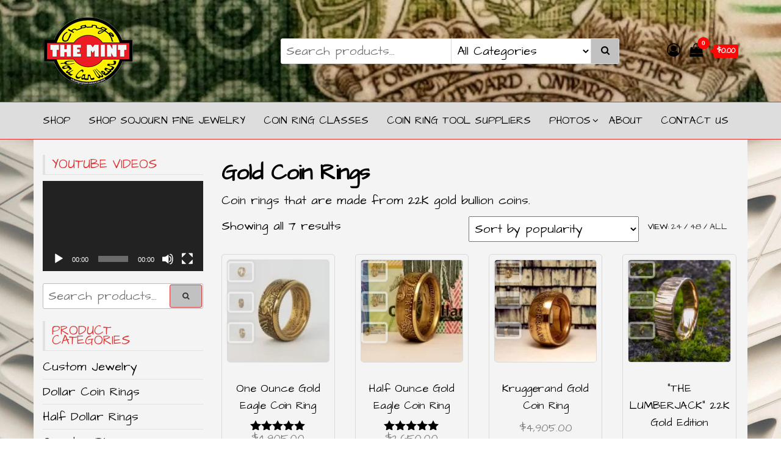

--- FILE ---
content_type: text/html; charset=UTF-8
request_url: https://changeyoucanwear.net/product-category/gold-coin-rings/?products-per-page=24
body_size: 27476
content:
<!DOCTYPE html>
<html lang="en-US">
    <head>
        <meta charset="UTF-8">
        <meta name="viewport" content="width=device-width, initial-scale=1">
        <link rel="profile" href="http://gmpg.org/xfn/11">
        <meta name='robots' content='index, follow, max-image-preview:large, max-snippet:-1, max-video-preview:-1' />
	<style>img:is([sizes="auto" i], [sizes^="auto," i]) { contain-intrinsic-size: 3000px 1500px }</style>
	<script>window._wca = window._wca || [];</script>

	<!-- This site is optimized with the Yoast SEO plugin v26.7 - https://yoast.com/wordpress/plugins/seo/ -->
	<title>Gold Coin Rings Archives &#8902; Coin Rings by The Mint</title>
	<link rel="canonical" href="https://changeyoucanwear.net/product-category/gold-coin-rings/" />
	<meta property="og:locale" content="en_US" />
	<meta property="og:type" content="article" />
	<meta property="og:title" content="Gold Coin Rings Archives &#8902; Coin Rings by The Mint" />
	<meta property="og:description" content="Coin rings that are made from 22K gold bullion coins." />
	<meta property="og:url" content="https://changeyoucanwear.net/product-category/gold-coin-rings/" />
	<meta property="og:site_name" content="Coin Rings by The Mint" />
	<script type="application/ld+json" class="yoast-schema-graph">{"@context":"https://schema.org","@graph":[{"@type":"CollectionPage","@id":"https://changeyoucanwear.net/product-category/gold-coin-rings/","url":"https://changeyoucanwear.net/product-category/gold-coin-rings/","name":"Gold Coin Rings Archives &#8902; Coin Rings by The Mint","isPartOf":{"@id":"https://changeyoucanwear.net/#website"},"primaryImageOfPage":{"@id":"https://changeyoucanwear.net/product-category/gold-coin-rings/#primaryimage"},"image":{"@id":"https://changeyoucanwear.net/product-category/gold-coin-rings/#primaryimage"},"thumbnailUrl":"https://i0.wp.com/changeyoucanwear.net/wp-content/uploads/2017/03/20190208_164807-scaled.jpg?fit=2560%2C1920&ssl=1","breadcrumb":{"@id":"https://changeyoucanwear.net/product-category/gold-coin-rings/#breadcrumb"},"inLanguage":"en-US"},{"@type":"ImageObject","inLanguage":"en-US","@id":"https://changeyoucanwear.net/product-category/gold-coin-rings/#primaryimage","url":"https://i0.wp.com/changeyoucanwear.net/wp-content/uploads/2017/03/20190208_164807-scaled.jpg?fit=2560%2C1920&ssl=1","contentUrl":"https://i0.wp.com/changeyoucanwear.net/wp-content/uploads/2017/03/20190208_164807-scaled.jpg?fit=2560%2C1920&ssl=1","width":2560,"height":1920},{"@type":"BreadcrumbList","@id":"https://changeyoucanwear.net/product-category/gold-coin-rings/#breadcrumb","itemListElement":[{"@type":"ListItem","position":1,"name":"Home","item":"https://changeyoucanwear.net/"},{"@type":"ListItem","position":2,"name":"Gold Coin Rings"}]},{"@type":"WebSite","@id":"https://changeyoucanwear.net/#website","url":"https://changeyoucanwear.net/","name":"Coin Rings by The Mint","description":"Hand made custom coin rings","publisher":{"@id":"https://changeyoucanwear.net/#organization"},"potentialAction":[{"@type":"SearchAction","target":{"@type":"EntryPoint","urlTemplate":"https://changeyoucanwear.net/?s={search_term_string}"},"query-input":{"@type":"PropertyValueSpecification","valueRequired":true,"valueName":"search_term_string"}}],"inLanguage":"en-US"},{"@type":"Organization","@id":"https://changeyoucanwear.net/#organization","name":"The Mint - Change You Can Wear","url":"https://changeyoucanwear.net/","logo":{"@type":"ImageObject","inLanguage":"en-US","@id":"https://changeyoucanwear.net/#/schema/logo/image/","url":"https://i2.wp.com/changeyoucanwear.net/wp-content/uploads/2019/03/mint-logo-done-3-1.png?fit=1013%2C844","contentUrl":"https://i2.wp.com/changeyoucanwear.net/wp-content/uploads/2019/03/mint-logo-done-3-1.png?fit=1013%2C844","width":1013,"height":844,"caption":"The Mint - Change You Can Wear"},"image":{"@id":"https://changeyoucanwear.net/#/schema/logo/image/"},"sameAs":["https://www.facebook.com/themint77","https://www.instagram.com/changeyoucanwear/","https://www.youtube.com/channel/UCwPfVl2PwFd4RlhdcqFTTTQ/"]}]}</script>
	<!-- / Yoast SEO plugin. -->


<link rel='dns-prefetch' href='//stats.wp.com' />
<link rel='dns-prefetch' href='//capi-automation.s3.us-east-2.amazonaws.com' />
<link rel='dns-prefetch' href='//fonts.googleapis.com' />
<link href='https://fonts.gstatic.com' crossorigin rel='preconnect' />
<link rel='preconnect' href='//c0.wp.com' />
<link rel='preconnect' href='//i0.wp.com' />
<link rel="alternate" type="application/rss+xml" title="Coin Rings by The Mint &raquo; Feed" href="https://changeyoucanwear.net/feed/" />
<link rel="alternate" type="application/rss+xml" title="Coin Rings by The Mint &raquo; Comments Feed" href="https://changeyoucanwear.net/comments/feed/" />
<link rel="alternate" type="application/rss+xml" title="Coin Rings by The Mint &raquo; Gold Coin Rings Category Feed" href="https://changeyoucanwear.net/product-category/gold-coin-rings/feed/" />
<script type="text/javascript">
/* <![CDATA[ */
window._wpemojiSettings = {"baseUrl":"https:\/\/s.w.org\/images\/core\/emoji\/16.0.1\/72x72\/","ext":".png","svgUrl":"https:\/\/s.w.org\/images\/core\/emoji\/16.0.1\/svg\/","svgExt":".svg","source":{"concatemoji":"https:\/\/changeyoucanwear.net\/wp-includes\/js\/wp-emoji-release.min.js?ver=6.8.3"}};
/*! This file is auto-generated */
!function(s,n){var o,i,e;function c(e){try{var t={supportTests:e,timestamp:(new Date).valueOf()};sessionStorage.setItem(o,JSON.stringify(t))}catch(e){}}function p(e,t,n){e.clearRect(0,0,e.canvas.width,e.canvas.height),e.fillText(t,0,0);var t=new Uint32Array(e.getImageData(0,0,e.canvas.width,e.canvas.height).data),a=(e.clearRect(0,0,e.canvas.width,e.canvas.height),e.fillText(n,0,0),new Uint32Array(e.getImageData(0,0,e.canvas.width,e.canvas.height).data));return t.every(function(e,t){return e===a[t]})}function u(e,t){e.clearRect(0,0,e.canvas.width,e.canvas.height),e.fillText(t,0,0);for(var n=e.getImageData(16,16,1,1),a=0;a<n.data.length;a++)if(0!==n.data[a])return!1;return!0}function f(e,t,n,a){switch(t){case"flag":return n(e,"\ud83c\udff3\ufe0f\u200d\u26a7\ufe0f","\ud83c\udff3\ufe0f\u200b\u26a7\ufe0f")?!1:!n(e,"\ud83c\udde8\ud83c\uddf6","\ud83c\udde8\u200b\ud83c\uddf6")&&!n(e,"\ud83c\udff4\udb40\udc67\udb40\udc62\udb40\udc65\udb40\udc6e\udb40\udc67\udb40\udc7f","\ud83c\udff4\u200b\udb40\udc67\u200b\udb40\udc62\u200b\udb40\udc65\u200b\udb40\udc6e\u200b\udb40\udc67\u200b\udb40\udc7f");case"emoji":return!a(e,"\ud83e\udedf")}return!1}function g(e,t,n,a){var r="undefined"!=typeof WorkerGlobalScope&&self instanceof WorkerGlobalScope?new OffscreenCanvas(300,150):s.createElement("canvas"),o=r.getContext("2d",{willReadFrequently:!0}),i=(o.textBaseline="top",o.font="600 32px Arial",{});return e.forEach(function(e){i[e]=t(o,e,n,a)}),i}function t(e){var t=s.createElement("script");t.src=e,t.defer=!0,s.head.appendChild(t)}"undefined"!=typeof Promise&&(o="wpEmojiSettingsSupports",i=["flag","emoji"],n.supports={everything:!0,everythingExceptFlag:!0},e=new Promise(function(e){s.addEventListener("DOMContentLoaded",e,{once:!0})}),new Promise(function(t){var n=function(){try{var e=JSON.parse(sessionStorage.getItem(o));if("object"==typeof e&&"number"==typeof e.timestamp&&(new Date).valueOf()<e.timestamp+604800&&"object"==typeof e.supportTests)return e.supportTests}catch(e){}return null}();if(!n){if("undefined"!=typeof Worker&&"undefined"!=typeof OffscreenCanvas&&"undefined"!=typeof URL&&URL.createObjectURL&&"undefined"!=typeof Blob)try{var e="postMessage("+g.toString()+"("+[JSON.stringify(i),f.toString(),p.toString(),u.toString()].join(",")+"));",a=new Blob([e],{type:"text/javascript"}),r=new Worker(URL.createObjectURL(a),{name:"wpTestEmojiSupports"});return void(r.onmessage=function(e){c(n=e.data),r.terminate(),t(n)})}catch(e){}c(n=g(i,f,p,u))}t(n)}).then(function(e){for(var t in e)n.supports[t]=e[t],n.supports.everything=n.supports.everything&&n.supports[t],"flag"!==t&&(n.supports.everythingExceptFlag=n.supports.everythingExceptFlag&&n.supports[t]);n.supports.everythingExceptFlag=n.supports.everythingExceptFlag&&!n.supports.flag,n.DOMReady=!1,n.readyCallback=function(){n.DOMReady=!0}}).then(function(){return e}).then(function(){var e;n.supports.everything||(n.readyCallback(),(e=n.source||{}).concatemoji?t(e.concatemoji):e.wpemoji&&e.twemoji&&(t(e.twemoji),t(e.wpemoji)))}))}((window,document),window._wpemojiSettings);
/* ]]> */
</script>
<link rel='stylesheet' id='stripe-main-styles-css' href='https://changeyoucanwear.net/wp-content/mu-plugins/vendor/godaddy/mwc-core/assets/css/stripe-settings.css' type='text/css' media='all' />
<style id='wp-emoji-styles-inline-css' type='text/css'>

	img.wp-smiley, img.emoji {
		display: inline !important;
		border: none !important;
		box-shadow: none !important;
		height: 1em !important;
		width: 1em !important;
		margin: 0 0.07em !important;
		vertical-align: -0.1em !important;
		background: none !important;
		padding: 0 !important;
	}
</style>
<link rel='stylesheet' id='wp-block-library-css' href='https://c0.wp.com/c/6.8.3/wp-includes/css/dist/block-library/style.min.css' type='text/css' media='all' />
<style id='classic-theme-styles-inline-css' type='text/css'>
/*! This file is auto-generated */
.wp-block-button__link{color:#fff;background-color:#32373c;border-radius:9999px;box-shadow:none;text-decoration:none;padding:calc(.667em + 2px) calc(1.333em + 2px);font-size:1.125em}.wp-block-file__button{background:#32373c;color:#fff;text-decoration:none}
</style>
<link rel='stylesheet' id='mediaelement-css' href='https://c0.wp.com/c/6.8.3/wp-includes/js/mediaelement/mediaelementplayer-legacy.min.css' type='text/css' media='all' />
<link rel='stylesheet' id='wp-mediaelement-css' href='https://c0.wp.com/c/6.8.3/wp-includes/js/mediaelement/wp-mediaelement.min.css' type='text/css' media='all' />
<style id='jetpack-sharing-buttons-style-inline-css' type='text/css'>
.jetpack-sharing-buttons__services-list{display:flex;flex-direction:row;flex-wrap:wrap;gap:0;list-style-type:none;margin:5px;padding:0}.jetpack-sharing-buttons__services-list.has-small-icon-size{font-size:12px}.jetpack-sharing-buttons__services-list.has-normal-icon-size{font-size:16px}.jetpack-sharing-buttons__services-list.has-large-icon-size{font-size:24px}.jetpack-sharing-buttons__services-list.has-huge-icon-size{font-size:36px}@media print{.jetpack-sharing-buttons__services-list{display:none!important}}.editor-styles-wrapper .wp-block-jetpack-sharing-buttons{gap:0;padding-inline-start:0}ul.jetpack-sharing-buttons__services-list.has-background{padding:1.25em 2.375em}
</style>
<style id='global-styles-inline-css' type='text/css'>
:root{--wp--preset--aspect-ratio--square: 1;--wp--preset--aspect-ratio--4-3: 4/3;--wp--preset--aspect-ratio--3-4: 3/4;--wp--preset--aspect-ratio--3-2: 3/2;--wp--preset--aspect-ratio--2-3: 2/3;--wp--preset--aspect-ratio--16-9: 16/9;--wp--preset--aspect-ratio--9-16: 9/16;--wp--preset--color--black: #000000;--wp--preset--color--cyan-bluish-gray: #abb8c3;--wp--preset--color--white: #ffffff;--wp--preset--color--pale-pink: #f78da7;--wp--preset--color--vivid-red: #cf2e2e;--wp--preset--color--luminous-vivid-orange: #ff6900;--wp--preset--color--luminous-vivid-amber: #fcb900;--wp--preset--color--light-green-cyan: #7bdcb5;--wp--preset--color--vivid-green-cyan: #00d084;--wp--preset--color--pale-cyan-blue: #8ed1fc;--wp--preset--color--vivid-cyan-blue: #0693e3;--wp--preset--color--vivid-purple: #9b51e0;--wp--preset--gradient--vivid-cyan-blue-to-vivid-purple: linear-gradient(135deg,rgba(6,147,227,1) 0%,rgb(155,81,224) 100%);--wp--preset--gradient--light-green-cyan-to-vivid-green-cyan: linear-gradient(135deg,rgb(122,220,180) 0%,rgb(0,208,130) 100%);--wp--preset--gradient--luminous-vivid-amber-to-luminous-vivid-orange: linear-gradient(135deg,rgba(252,185,0,1) 0%,rgba(255,105,0,1) 100%);--wp--preset--gradient--luminous-vivid-orange-to-vivid-red: linear-gradient(135deg,rgba(255,105,0,1) 0%,rgb(207,46,46) 100%);--wp--preset--gradient--very-light-gray-to-cyan-bluish-gray: linear-gradient(135deg,rgb(238,238,238) 0%,rgb(169,184,195) 100%);--wp--preset--gradient--cool-to-warm-spectrum: linear-gradient(135deg,rgb(74,234,220) 0%,rgb(151,120,209) 20%,rgb(207,42,186) 40%,rgb(238,44,130) 60%,rgb(251,105,98) 80%,rgb(254,248,76) 100%);--wp--preset--gradient--blush-light-purple: linear-gradient(135deg,rgb(255,206,236) 0%,rgb(152,150,240) 100%);--wp--preset--gradient--blush-bordeaux: linear-gradient(135deg,rgb(254,205,165) 0%,rgb(254,45,45) 50%,rgb(107,0,62) 100%);--wp--preset--gradient--luminous-dusk: linear-gradient(135deg,rgb(255,203,112) 0%,rgb(199,81,192) 50%,rgb(65,88,208) 100%);--wp--preset--gradient--pale-ocean: linear-gradient(135deg,rgb(255,245,203) 0%,rgb(182,227,212) 50%,rgb(51,167,181) 100%);--wp--preset--gradient--electric-grass: linear-gradient(135deg,rgb(202,248,128) 0%,rgb(113,206,126) 100%);--wp--preset--gradient--midnight: linear-gradient(135deg,rgb(2,3,129) 0%,rgb(40,116,252) 100%);--wp--preset--font-size--small: 13px;--wp--preset--font-size--medium: 20px;--wp--preset--font-size--large: 36px;--wp--preset--font-size--x-large: 42px;--wp--preset--spacing--20: 0.44rem;--wp--preset--spacing--30: 0.67rem;--wp--preset--spacing--40: 1rem;--wp--preset--spacing--50: 1.5rem;--wp--preset--spacing--60: 2.25rem;--wp--preset--spacing--70: 3.38rem;--wp--preset--spacing--80: 5.06rem;--wp--preset--shadow--natural: 6px 6px 9px rgba(0, 0, 0, 0.2);--wp--preset--shadow--deep: 12px 12px 50px rgba(0, 0, 0, 0.4);--wp--preset--shadow--sharp: 6px 6px 0px rgba(0, 0, 0, 0.2);--wp--preset--shadow--outlined: 6px 6px 0px -3px rgba(255, 255, 255, 1), 6px 6px rgba(0, 0, 0, 1);--wp--preset--shadow--crisp: 6px 6px 0px rgba(0, 0, 0, 1);}:where(.is-layout-flex){gap: 0.5em;}:where(.is-layout-grid){gap: 0.5em;}body .is-layout-flex{display: flex;}.is-layout-flex{flex-wrap: wrap;align-items: center;}.is-layout-flex > :is(*, div){margin: 0;}body .is-layout-grid{display: grid;}.is-layout-grid > :is(*, div){margin: 0;}:where(.wp-block-columns.is-layout-flex){gap: 2em;}:where(.wp-block-columns.is-layout-grid){gap: 2em;}:where(.wp-block-post-template.is-layout-flex){gap: 1.25em;}:where(.wp-block-post-template.is-layout-grid){gap: 1.25em;}.has-black-color{color: var(--wp--preset--color--black) !important;}.has-cyan-bluish-gray-color{color: var(--wp--preset--color--cyan-bluish-gray) !important;}.has-white-color{color: var(--wp--preset--color--white) !important;}.has-pale-pink-color{color: var(--wp--preset--color--pale-pink) !important;}.has-vivid-red-color{color: var(--wp--preset--color--vivid-red) !important;}.has-luminous-vivid-orange-color{color: var(--wp--preset--color--luminous-vivid-orange) !important;}.has-luminous-vivid-amber-color{color: var(--wp--preset--color--luminous-vivid-amber) !important;}.has-light-green-cyan-color{color: var(--wp--preset--color--light-green-cyan) !important;}.has-vivid-green-cyan-color{color: var(--wp--preset--color--vivid-green-cyan) !important;}.has-pale-cyan-blue-color{color: var(--wp--preset--color--pale-cyan-blue) !important;}.has-vivid-cyan-blue-color{color: var(--wp--preset--color--vivid-cyan-blue) !important;}.has-vivid-purple-color{color: var(--wp--preset--color--vivid-purple) !important;}.has-black-background-color{background-color: var(--wp--preset--color--black) !important;}.has-cyan-bluish-gray-background-color{background-color: var(--wp--preset--color--cyan-bluish-gray) !important;}.has-white-background-color{background-color: var(--wp--preset--color--white) !important;}.has-pale-pink-background-color{background-color: var(--wp--preset--color--pale-pink) !important;}.has-vivid-red-background-color{background-color: var(--wp--preset--color--vivid-red) !important;}.has-luminous-vivid-orange-background-color{background-color: var(--wp--preset--color--luminous-vivid-orange) !important;}.has-luminous-vivid-amber-background-color{background-color: var(--wp--preset--color--luminous-vivid-amber) !important;}.has-light-green-cyan-background-color{background-color: var(--wp--preset--color--light-green-cyan) !important;}.has-vivid-green-cyan-background-color{background-color: var(--wp--preset--color--vivid-green-cyan) !important;}.has-pale-cyan-blue-background-color{background-color: var(--wp--preset--color--pale-cyan-blue) !important;}.has-vivid-cyan-blue-background-color{background-color: var(--wp--preset--color--vivid-cyan-blue) !important;}.has-vivid-purple-background-color{background-color: var(--wp--preset--color--vivid-purple) !important;}.has-black-border-color{border-color: var(--wp--preset--color--black) !important;}.has-cyan-bluish-gray-border-color{border-color: var(--wp--preset--color--cyan-bluish-gray) !important;}.has-white-border-color{border-color: var(--wp--preset--color--white) !important;}.has-pale-pink-border-color{border-color: var(--wp--preset--color--pale-pink) !important;}.has-vivid-red-border-color{border-color: var(--wp--preset--color--vivid-red) !important;}.has-luminous-vivid-orange-border-color{border-color: var(--wp--preset--color--luminous-vivid-orange) !important;}.has-luminous-vivid-amber-border-color{border-color: var(--wp--preset--color--luminous-vivid-amber) !important;}.has-light-green-cyan-border-color{border-color: var(--wp--preset--color--light-green-cyan) !important;}.has-vivid-green-cyan-border-color{border-color: var(--wp--preset--color--vivid-green-cyan) !important;}.has-pale-cyan-blue-border-color{border-color: var(--wp--preset--color--pale-cyan-blue) !important;}.has-vivid-cyan-blue-border-color{border-color: var(--wp--preset--color--vivid-cyan-blue) !important;}.has-vivid-purple-border-color{border-color: var(--wp--preset--color--vivid-purple) !important;}.has-vivid-cyan-blue-to-vivid-purple-gradient-background{background: var(--wp--preset--gradient--vivid-cyan-blue-to-vivid-purple) !important;}.has-light-green-cyan-to-vivid-green-cyan-gradient-background{background: var(--wp--preset--gradient--light-green-cyan-to-vivid-green-cyan) !important;}.has-luminous-vivid-amber-to-luminous-vivid-orange-gradient-background{background: var(--wp--preset--gradient--luminous-vivid-amber-to-luminous-vivid-orange) !important;}.has-luminous-vivid-orange-to-vivid-red-gradient-background{background: var(--wp--preset--gradient--luminous-vivid-orange-to-vivid-red) !important;}.has-very-light-gray-to-cyan-bluish-gray-gradient-background{background: var(--wp--preset--gradient--very-light-gray-to-cyan-bluish-gray) !important;}.has-cool-to-warm-spectrum-gradient-background{background: var(--wp--preset--gradient--cool-to-warm-spectrum) !important;}.has-blush-light-purple-gradient-background{background: var(--wp--preset--gradient--blush-light-purple) !important;}.has-blush-bordeaux-gradient-background{background: var(--wp--preset--gradient--blush-bordeaux) !important;}.has-luminous-dusk-gradient-background{background: var(--wp--preset--gradient--luminous-dusk) !important;}.has-pale-ocean-gradient-background{background: var(--wp--preset--gradient--pale-ocean) !important;}.has-electric-grass-gradient-background{background: var(--wp--preset--gradient--electric-grass) !important;}.has-midnight-gradient-background{background: var(--wp--preset--gradient--midnight) !important;}.has-small-font-size{font-size: var(--wp--preset--font-size--small) !important;}.has-medium-font-size{font-size: var(--wp--preset--font-size--medium) !important;}.has-large-font-size{font-size: var(--wp--preset--font-size--large) !important;}.has-x-large-font-size{font-size: var(--wp--preset--font-size--x-large) !important;}
:where(.wp-block-post-template.is-layout-flex){gap: 1.25em;}:where(.wp-block-post-template.is-layout-grid){gap: 1.25em;}
:where(.wp-block-columns.is-layout-flex){gap: 2em;}:where(.wp-block-columns.is-layout-grid){gap: 2em;}
:root :where(.wp-block-pullquote){font-size: 1.5em;line-height: 1.6;}
</style>
<link rel='stylesheet' id='columns-css' href='https://changeyoucanwear.net/wp-content/plugins/columns/columns.css?ver=6.8.3' type='text/css' media='all' />
<link rel='stylesheet' id='envo-storefront-pro-css' href='https://changeyoucanwear.net/wp-content/plugins/envo-storefront-pro/css/style.css?ver=1.5.1' type='text/css' media='all' />
<link rel='stylesheet' id='envo-storefront-pro-fancybox-css' href='https://changeyoucanwear.net/wp-content/plugins/envo-storefront-pro/css/jquery.fancybox.min.css?ver=1.5.1' type='text/css' media='all' />
<link rel='stylesheet' id='envo-storefront-pro-magnific-popup-css' href='https://changeyoucanwear.net/wp-content/plugins/envo-storefront-pro/lib/popup/assets/css/magnific-popup.css?ver=1.0' type='text/css' media='all' />
<link rel='stylesheet' id='envo-storefront-pro-main-css' href='https://changeyoucanwear.net/wp-content/plugins/envo-storefront-pro/lib/popup/assets/css/main.css?ver=1.0' type='text/css' media='all' />
<link rel='stylesheet' id='woocommerce-layout-css' href='https://c0.wp.com/p/woocommerce/10.4.3/assets/css/woocommerce-layout.css' type='text/css' media='all' />
<style id='woocommerce-layout-inline-css' type='text/css'>

	.infinite-scroll .woocommerce-pagination {
		display: none;
	}
</style>
<link rel='stylesheet' id='woocommerce-smallscreen-css' href='https://c0.wp.com/p/woocommerce/10.4.3/assets/css/woocommerce-smallscreen.css' type='text/css' media='only screen and (max-width: 768px)' />
<link rel='stylesheet' id='woocommerce-general-css' href='https://c0.wp.com/p/woocommerce/10.4.3/assets/css/woocommerce.css' type='text/css' media='all' />
<style id='woocommerce-inline-inline-css' type='text/css'>
.woocommerce form .form-row .required { visibility: visible; }
@media only screen and (min-width: 769px) {.woocommerce #content div.product div.summary, .woocommerce div.product div.summary, .woocommerce-page #content div.product div.summary, .woocommerce-page div.product div.summary{width: 52%; padding-left: 4%;}}
</style>
<link rel='stylesheet' id='wp-components-css' href='https://c0.wp.com/c/6.8.3/wp-includes/css/dist/components/style.min.css' type='text/css' media='all' />
<link rel='stylesheet' id='godaddy-styles-css' href='https://changeyoucanwear.net/wp-content/mu-plugins/vendor/wpex/godaddy-launch/includes/Dependencies/GoDaddy/Styles/build/latest.css?ver=2.0.2' type='text/css' media='all' />
<link rel='stylesheet' id='bootstrap-css' href='https://changeyoucanwear.net/wp-content/themes/envo-storefront/css/bootstrap.css?ver=3.3.7' type='text/css' media='all' />
<link rel='stylesheet' id='mmenu-light-css' href='https://changeyoucanwear.net/wp-content/themes/envo-storefront/css/mmenu-light.min.css?ver=1.0.7' type='text/css' media='all' />
<link rel='stylesheet' id='envo-storefront-stylesheet-css' href='https://changeyoucanwear.net/wp-content/themes/envo-storefront/style.css?ver=1.0.7' type='text/css' media='all' />
<link rel='stylesheet' id='font-awesome-css' href='https://changeyoucanwear.net/wp-content/themes/envo-storefront/css/font-awesome.min.css?ver=4.7.0' type='text/css' media='all' />
<link rel='stylesheet' id='woocommerce-photos-product-tab-css' href='https://changeyoucanwear.net/wp-content/plugins/woocommerce-photos-product-tab/assets/css/woocommerce-photos-product-tab.css?ver=6.8.3' type='text/css' media='all' />
<script type="text/javascript" src="https://c0.wp.com/c/6.8.3/wp-includes/js/jquery/jquery.min.js" id="jquery-core-js"></script>
<script type="text/javascript" src="https://c0.wp.com/c/6.8.3/wp-includes/js/jquery/jquery-migrate.min.js" id="jquery-migrate-js"></script>
<script type="text/javascript" src="https://changeyoucanwear.net/wp-content/plugins/envo-storefront-pro/lib/popup/assets/js/jquery.magnific-popup.min.js?ver=1.0" id="envo-storefront-pro-magnific-popup-js"></script>
<script type="text/javascript" src="https://c0.wp.com/p/woocommerce/10.4.3/assets/js/jquery-blockui/jquery.blockUI.min.js" id="wc-jquery-blockui-js" defer="defer" data-wp-strategy="defer"></script>
<script type="text/javascript" id="wc-add-to-cart-js-extra">
/* <![CDATA[ */
var wc_add_to_cart_params = {"ajax_url":"\/wp-admin\/admin-ajax.php","wc_ajax_url":"\/?wc-ajax=%%endpoint%%","i18n_view_cart":"View cart","cart_url":"https:\/\/changeyoucanwear.net\/cart\/","is_cart":"","cart_redirect_after_add":"no"};
/* ]]> */
</script>
<script type="text/javascript" src="https://c0.wp.com/p/woocommerce/10.4.3/assets/js/frontend/add-to-cart.min.js" id="wc-add-to-cart-js" defer="defer" data-wp-strategy="defer"></script>
<script type="text/javascript" src="https://c0.wp.com/p/woocommerce/10.4.3/assets/js/js-cookie/js.cookie.min.js" id="wc-js-cookie-js" defer="defer" data-wp-strategy="defer"></script>
<script type="text/javascript" id="woocommerce-js-extra">
/* <![CDATA[ */
var woocommerce_params = {"ajax_url":"\/wp-admin\/admin-ajax.php","wc_ajax_url":"\/?wc-ajax=%%endpoint%%","i18n_password_show":"Show password","i18n_password_hide":"Hide password"};
/* ]]> */
</script>
<script type="text/javascript" src="https://c0.wp.com/p/woocommerce/10.4.3/assets/js/frontend/woocommerce.min.js" id="woocommerce-js" defer="defer" data-wp-strategy="defer"></script>
<script type="text/javascript" id="wc-cart-fragments-js-extra">
/* <![CDATA[ */
var wc_cart_fragments_params = {"ajax_url":"\/wp-admin\/admin-ajax.php","wc_ajax_url":"\/?wc-ajax=%%endpoint%%","cart_hash_key":"wc_cart_hash_c7982fc4545e279789549ddc44f7a205","fragment_name":"wc_fragments_c7982fc4545e279789549ddc44f7a205","request_timeout":"5000"};
/* ]]> */
</script>
<script type="text/javascript" src="https://c0.wp.com/p/woocommerce/10.4.3/assets/js/frontend/cart-fragments.min.js" id="wc-cart-fragments-js" defer="defer" data-wp-strategy="defer"></script>
<script type="text/javascript" src="https://stats.wp.com/s-202603.js" id="woocommerce-analytics-js" defer="defer" data-wp-strategy="defer"></script>
<link rel="https://api.w.org/" href="https://changeyoucanwear.net/wp-json/" /><link rel="alternate" title="JSON" type="application/json" href="https://changeyoucanwear.net/wp-json/wp/v2/product_cat/52" /><link rel="EditURI" type="application/rsd+xml" title="RSD" href="https://changeyoucanwear.net/xmlrpc.php?rsd" />
<meta name="generator" content="WordPress 6.8.3" />
<meta name="generator" content="WooCommerce 10.4.3" />
	<style>img#wpstats{display:none}</style>
		<!-- Google site verification - Google for WooCommerce -->
<meta name="google-site-verification" content="Qlkg1ixHNHjmjRc0LAw8j99F-xvbwj-bAoTjxeMcJR4" />
	<noscript><style>.woocommerce-product-gallery{ opacity: 1 !important; }</style></noscript>
				<script  type="text/javascript">
				!function(f,b,e,v,n,t,s){if(f.fbq)return;n=f.fbq=function(){n.callMethod?
					n.callMethod.apply(n,arguments):n.queue.push(arguments)};if(!f._fbq)f._fbq=n;
					n.push=n;n.loaded=!0;n.version='2.0';n.queue=[];t=b.createElement(e);t.async=!0;
					t.src=v;s=b.getElementsByTagName(e)[0];s.parentNode.insertBefore(t,s)}(window,
					document,'script','https://connect.facebook.net/en_US/fbevents.js');
			</script>
			<!-- WooCommerce Facebook Integration Begin -->
			<script  type="text/javascript">

				fbq('init', '939701184280256', {}, {
    "agent": "woocommerce_2-10.4.3-3.5.15"
});

				document.addEventListener( 'DOMContentLoaded', function() {
					// Insert placeholder for events injected when a product is added to the cart through AJAX.
					document.body.insertAdjacentHTML( 'beforeend', '<div class=\"wc-facebook-pixel-event-placeholder\"></div>' );
				}, false );

			</script>
			<!-- WooCommerce Facebook Integration End -->
			            <style type="text/css" id="envo-storefront-header-css">
                                .site-header {
                        background-image: url(https://changeyoucanwear.net/wp-content/uploads/2017/09/cropped-cropped-20170927_162254.jpg);
                        background-repeat: no-repeat;
                        background-position: 50% 50%;
                        -webkit-background-size: cover;
                        -moz-background-size:    cover;
                        -o-background-size:      cover;
                        background-size:         cover;
                    }
            	
                                .site-title,
                    .site-description {
                        position: absolute;
                        clip: rect(1px, 1px, 1px, 1px);
                    }
            	
            </style>
            <style type="text/css" id="custom-background-css">
body.custom-background { background-image: url("https://changeyoucanwear.net/wp-content/uploads/2021/01/qtq80-wzeWO6.jpeg"); background-position: left top; background-size: auto; background-repeat: repeat; background-attachment: scroll; }
</style>
	<link rel="icon" href="https://i0.wp.com/changeyoucanwear.net/wp-content/uploads/2018/10/cropped-20181002_155343.jpg?fit=32%2C32&#038;ssl=1" sizes="32x32" />
<link rel="icon" href="https://i0.wp.com/changeyoucanwear.net/wp-content/uploads/2018/10/cropped-20181002_155343.jpg?fit=192%2C192&#038;ssl=1" sizes="192x192" />
<link rel="apple-touch-icon" href="https://i0.wp.com/changeyoucanwear.net/wp-content/uploads/2018/10/cropped-20181002_155343.jpg?fit=180%2C180&#038;ssl=1" />
<meta name="msapplication-TileImage" content="https://i0.wp.com/changeyoucanwear.net/wp-content/uploads/2018/10/cropped-20181002_155343.jpg?fit=270%2C270&#038;ssl=1" />
<style id="kirki-inline-styles">.top-bar-section{font-size:12px;letter-spacing:0px;text-transform:none;padding-top:5px;padding-right:0px;padding-bottom:5px;padding-left:0px;}.site-header{padding-bottom:21px;padding-top:21px;}.site-branding-logo img{padding-top:0px;padding-right:0px;padding-bottom:0px;padding-left:0px;}.site-branding-text{padding-top:0px;padding-right:0px;padding-bottom:0px;padding-left:0px;}.site-branding-text h1.site-title a:hover, .site-branding-text .site-title a:hover, .site-branding-text h1.site-title, .site-branding-text .site-title, .site-branding-text h1.site-title a, .site-branding-text .site-title a{letter-spacing:0px;text-transform:none;}p.site-description{letter-spacing:0px;text-transform:none;}.site-heading-sidebar{letter-spacing:0px;text-transform:none;}#site-navigation, #site-navigation .navbar-nav > li > a, #site-navigation .dropdown-menu > li > a{font-size:17px;letter-spacing:0px;text-transform:uppercase;color:#000000;}.open-panel span{background-color:#000000;}.navbar-default .navbar-brand.brand-absolute, a.cart-contents i, .header-my-account a{color:#000000;}#site-navigation, #site-navigation .dropdown-menu, #site-navigation.shrink, .header-cart-block .header-cart-inner ul.site-header-cart, .center-cart-middle{background-color:#dddddd;}#site-navigation .navbar-nav > li > a:hover, #site-navigation .dropdown-menu > li > a:hover, #site-navigation .nav .open > a, #site-navigation .nav .open > a:hover, #site-navigation .nav .open > a:focus{background-color:#f1c0c0;}#site-navigation{border-color:#dd3333;}.footer-credits-text{padding-top:20px;padding-right:0px;padding-bottom:20px;padding-left:0px;}#content-footer-section .widget{font-size:15px;letter-spacing:0px;text-transform:none;}#content-footer-section .widget-title h3{font-size:15px;letter-spacing:0px;line-height:1.6;}#content-footer-section{padding-top:15px;padding-right:15px;padding-bottom:15px;padding-left:15px;}body, nav.navigation.post-navigation a, .nav-subtitle{font-family:Architects Daughter;font-size:20px;font-weight:400;letter-spacing:0px;line-height:1.6;color:#000000;}.comments-meta a, .the-product-share ul li a .product-share-text{color:#000000;}.main-container, #sidebar .widget-title h3, .container-fluid.archive-page-header, #product-nav > a{background-color:#f4f4f4;}a, .author-meta a, .tags-links a, .cat-links a, nav.navigation.pagination .nav-links a, .comments-meta a{color:#000000;}.widget-title:before, nav.navigation.pagination .current:before{background-color:#000000;}nav.navigation.pagination .current:before{border-color:#000000;}.read-more-button a, #searchsubmit, .btn-default, input[type="submit"], input#submit, input#submit:hover, button, a.comment-reply-link, .btn-default:hover, input[type="submit"]:hover, button:hover, a.comment-reply-link:hover{color:#dd9933;background-color:#c1c1c1;border-color:#dd3333;}.single-head .posted-date{display:inline-block;}.single-head .comments-meta{display:inline-block;}.single-head .author-meta{display:inline-block;}.entry-footer .cat-links{display:inline-block;}.entry-footer .tags-links{display:inline-block;}nav.navigation.post-navigation{display:inline-block;}h1.single-title{letter-spacing:0px;text-transform:none;}.single article .post, .page article .page, .single article .posted-date, .single .cat-links span, .single .tags-links span, .nav-subtitle{letter-spacing:0px;text-transform:none;}.news-item .posted-date{display:inline-block;}.news-item .comments-meta{display:inline-block;}.news-item .author-meta{display:inline-block;}.news-item.has-thumbnail .news-thumb img{-webkit-border-radius:0px;-moz-border-radius:0px;border-radius:0px;-webkit-box-shadow:0px 5px 5px 0px rgba(0,0,0,0.2);-moz-box-shadow:0px 5px 5px 0px rgba(0,0,0,0.2);box-shadow:0px 5px 5px 0px rgba(0,0,0,0.2);}.news-item h2 a{letter-spacing:0px;text-transform:none;}.news-text-wrap .author-meta, .news-text-wrap .posted-date, .news-text-wrap .post-excerpt{letter-spacing:0px;text-transform:none;}.blog .page-area .col-md-9, .archive .page-area .col-md-9, article.col-md-9{float:right;}#sidebar .widget-title h3{font-family:Architects Daughter;font-size:21px;font-weight:400;letter-spacing:0px;line-height:16px;color:#dd3333;}#sidebar .widget-title:after{background-color:#dd3333;}#sidebar .widget:hover .widget-title h3{border-color:#dd3333;}#sidebar .widget{font-size:20px;letter-spacing:0px;line-height:1.6;}#return-to-top{right:20px;bottom:20px;}.rtl #return-to-top{left:20px;}.woocommerce ul.products li.product h3, li.product-category.product h3, .woocommerce ul.products li.product h2.woocommerce-loop-product__title, .woocommerce ul.products li.product h2.woocommerce-loop-category__title{font-size:18px;font-weight:500;letter-spacing:0px;line-height:1.6;}.woocommerce ul.products li.product .price{font-size:18px;font-weight:300;letter-spacing:0px;line-height:1.6;}.woocommerce ul.products li.product .button{-webkit-border-radius:3px;-moz-border-radius:3px;border-radius:3px;}.woocommerce ul.products li.product{padding:8px;-webkit-border-radius:5px;-moz-border-radius:5px;border-radius:5px;}.woocommerce ul.products li.product a img{-webkit-border-radius:5px;-moz-border-radius:5px;border-radius:5px;}.it-has-gallery .secondary-image{left:8px;top:8px;width:calc(100% - (2*8px))!important;}.woocommerce ul.products li.product, .woocommerce-page ul.products li.product{-webkit-box-shadow:0px 0px 0px 0px rgba(0,0,0,0.25);-moz-box-shadow:0px 0px 0px 0px rgba(0,0,0,0.25);box-shadow:0px 0px 0px 0px rgba(0,0,0,0.25);}.woocommerce ul.products li.product:hover, .woocommerce-page ul.products li.product:hover{-webkit-box-shadow:0px 0px 0px 0px rgba(0,0,0,0.38);-moz-box-shadow:0px 0px 0px 0px rgba(0,0,0,0.38);box-shadow:0px 0px 0px 0px rgba(0,0,0,0.38);}.woocommerce div.product .product_title{font-size:36px;font-weight:500;letter-spacing:0px;line-height:1.6;}.woocommerce div.product p.price, .woocommerce div.product span.price{font-size:18px;font-weight:300;letter-spacing:0px;line-height:1.6;}.woocommerce div.product .woocommerce-tabs ul.tabs{text-align:left;}.woocommerce #respond input#submit, .woocommerce a.button, .woocommerce button.button, .woocommerce input.button, .woocommerce #respond input#submit.alt, .woocommerce a.button.alt, .woocommerce button.button.alt, .woocommerce input.button.alt{background-color:transparent;-webkit-border-radius:0px;-moz-border-radius:0px;border-radius:0px;}.single-product div.product form.cart .plus, .single-product div.product form.cart .minus{background-color:transparent;}.header-cart, .mobile-cart .header-cart{display:block;}.header-cart i.fa.fa-shopping-bag:before{content:"\f290";}.header-my-account, .mobile-account .header-my-account{display:block;}.header-login i.fa.fa-user-circle-o:before{content:"\f2be";}.header-search-form{display:block;}.arhive-product-gallery-image{width:45px;height:45px;}.woocommerce ul.products li.product .arhive-product-gallery-image a img{opacity:0.5;-webkit-border-radius:6px;-moz-border-radius:6px;border-radius:6px;}.woocommerce ul.products li.product:hover .arhive-product-gallery-image a img{opacity:1;}.envo_storefront_pro_preview_area{top:35%;}#site-canvas .widget{font-size:15px;font-weight:400;letter-spacing:0px;text-transform:none;}#site-canvas .widget-title h3{font-size:15px;font-weight:400;letter-spacing:0px;line-height:1.6;}@media (max-width: 767px){#site-navigation .navbar-nav a, .openNav .menu-container{background-color:#dddddd;}#site-navigation .navbar-nav a:hover{background-color:#f1c0c0!important;}}@media (min-width: 992px){.widget.col-md-3{width:25%;}}@media (min-width: 769px){.woocommerce-page #content div.product div.images, .woocommerce-page div.product div.images{width:48%;}}@media (min-width: 768px){}/* latin-ext */
@font-face {
  font-family: 'Architects Daughter';
  font-style: normal;
  font-weight: 400;
  font-display: swap;
  src: url(https://changeyoucanwear.net/wp-content/fonts/architects-daughter/font) format('woff');
  unicode-range: U+0100-02BA, U+02BD-02C5, U+02C7-02CC, U+02CE-02D7, U+02DD-02FF, U+0304, U+0308, U+0329, U+1D00-1DBF, U+1E00-1E9F, U+1EF2-1EFF, U+2020, U+20A0-20AB, U+20AD-20C0, U+2113, U+2C60-2C7F, U+A720-A7FF;
}
/* latin */
@font-face {
  font-family: 'Architects Daughter';
  font-style: normal;
  font-weight: 400;
  font-display: swap;
  src: url(https://changeyoucanwear.net/wp-content/fonts/architects-daughter/font) format('woff');
  unicode-range: U+0000-00FF, U+0131, U+0152-0153, U+02BB-02BC, U+02C6, U+02DA, U+02DC, U+0304, U+0308, U+0329, U+2000-206F, U+20AC, U+2122, U+2191, U+2193, U+2212, U+2215, U+FEFF, U+FFFD;
}</style>    </head>
    <body id="blog" class="archive tax-product_cat term-gold-coin-rings term-52 custom-background wp-custom-logo wp-theme-envo-storefront theme-envo-storefront woocommerce-lightbox-on woocommerce sidebar-sticky open-head-cart woocommerce-page woocommerce-no-js">
        <a class="skip-link screen-reader-text" href="#site-content">Skip to the content</a>        <div class="page-wrap">
            <div class="site-header container-fluid">
    <div class="container" >
        <div class="heading-row row" >
            <div class="site-heading col-md-4 col-xs-12" >
                <div class="site-branding-logo">
                    <a href="https://changeyoucanwear.net/" class="custom-logo-link" rel="home"><img width="150" height="125" src="https://i0.wp.com/changeyoucanwear.net/wp-content/uploads/2019/03/cropped-mint-logo-done-3-smaller-logo-4.png?fit=150%2C125&amp;ssl=1" class="custom-logo" alt="Coin Rings by The Mint" decoding="async" /></a>                </div>
                <div class="site-branding-text">
                                            <p class="site-title"><a href="https://changeyoucanwear.net/" rel="home">Coin Rings by The Mint</a></p>
                    
                                            <p class="site-description">
                            Hand made custom coin rings                        </p>
                                    </div><!-- .site-branding-text -->
            </div>
            <div class="search-heading col-md-6 col-xs-12">
                                    <div class="header-search-form">
                        <form role="search" method="get" action="https://changeyoucanwear.net/">
                            <input type="hidden" name="post_type" value="product" />
                            <input class="header-search-input" name="s" type="text" placeholder="Search products..."/>
                            <select class="header-search-select" name="product_cat">
                                <option value="">All Categories</option> 
                                <option value="custom-jewelry">Custom Jewelry (16)</option><option value="dollar-coin-rings">Dollar Coin Rings (15)</option><option value="half-dollar-rings">Half Dollar Rings (9)</option><option value="quarter-rings">Quarter Rings (4)</option><option value="custom-fine-jewelry">SoJourn Custom Fine Jewelry (12)</option><option value="gold-coin-rings">Gold Coin Rings (7)</option><option value="pendants">Pendants (5)</option><option value="coin-ring-classes">Coin Ring Classes (1)</option>                            </select>
                            <button class="header-search-button" type="submit"><i class="fa fa-search" aria-hidden="true"></i></button>
                        </form>
                    </div>
                                            </div>
                            <div class="header-right col-md-2 hidden-xs" >
                                <div class="header-cart">
                <div class="header-cart-block">
                    <div class="header-cart-inner">
                        	
        <a class="cart-contents" href="https://changeyoucanwear.net/cart/" title="View your shopping cart">
            <i class="fa fa-shopping-bag"><span class="count">0</span></i>
            <div class="amount-cart">&#036;0.00</div> 
        </a>
                                <ul class="site-header-cart menu list-unstyled text-center">
                            <li>
                                <div class="widget woocommerce widget_shopping_cart"><div class="widget_shopping_cart_content"></div></div>                            </li>
                        </ul>
                    </div>
                </div>
            </div>
                                            <div class="header-my-account">
                <div class="header-login"> 
                    <a href="https://changeyoucanwear.net/my-account/" title="My Account">
                        <i class="fa fa-user-circle-o"></i>
                    </a>
                </div>
            </div>
                            </div>	
                    </div>
    </div>
</div>
 
<div class="main-menu">
    <nav id="site-navigation" class="navbar navbar-default">     
        <div class="container">   
            <div class="navbar-header">
                                    <span class="navbar-brand brand-absolute visible-xs">Menu</span>
                                            <div class="mobile-cart visible-xs" >
                                        <div class="header-cart">
                <div class="header-cart-block">
                    <div class="header-cart-inner">
                        	
        <a class="cart-contents" href="https://changeyoucanwear.net/cart/" title="View your shopping cart">
            <i class="fa fa-shopping-bag"><span class="count">0</span></i>
            <div class="amount-cart">&#036;0.00</div> 
        </a>
                                <ul class="site-header-cart menu list-unstyled text-center">
                            <li>
                                <div class="widget woocommerce widget_shopping_cart"><div class="widget_shopping_cart_content"></div></div>                            </li>
                        </ul>
                    </div>
                </div>
            </div>
                                    </div>	
                                                                <div class="mobile-account visible-xs" >
                                        <div class="header-my-account">
                <div class="header-login"> 
                    <a href="https://changeyoucanwear.net/my-account/" title="My Account">
                        <i class="fa fa-user-circle-o"></i>
                    </a>
                </div>
            </div>
                                    </div>
                                        <a href="#" id="main-menu-panel" class="open-panel" data-panel="main-menu-panel">
                        <span></span>
                        <span></span>
                        <span></span>
                    </a>
                            </div>
            <div id="my-menu" class="menu-container"><ul id="menu-main-menu" class="nav navbar-nav navbar-left"><li itemscope="itemscope" itemtype="https://www.schema.org/SiteNavigationElement" id="menu-item-21" class="menu-item menu-item-type-post_type menu-item-object-page menu-item-home menu-item-21 nav-item"><a title="Shop" href="https://changeyoucanwear.net/" class="nav-link">Shop</a></li>
<li itemscope="itemscope" itemtype="https://www.schema.org/SiteNavigationElement" id="menu-item-9538" class="menu-item menu-item-type-custom menu-item-object-custom menu-item-9538 nav-item"><a title="Shop SoJourn Fine Jewelry" href="https://changeyoucanwear.net/product-category/custom-fine-jewelry/" class="nav-link">Shop SoJourn Fine Jewelry</a></li>
<li itemscope="itemscope" itemtype="https://www.schema.org/SiteNavigationElement" id="menu-item-2826" class="menu-item menu-item-type-post_type menu-item-object-page menu-item-2826 nav-item"><a title="Coin Ring Classes" href="https://changeyoucanwear.net/coin-ring-classes/" class="nav-link">Coin Ring Classes</a></li>
<li itemscope="itemscope" itemtype="https://www.schema.org/SiteNavigationElement" id="menu-item-1571" class="menu-item menu-item-type-post_type menu-item-object-page menu-item-1571 nav-item"><a title="Coin Ring Tool Suppliers" href="https://changeyoucanwear.net/coin-ring-tool-suppliers/" class="nav-link">Coin Ring Tool Suppliers</a></li>
<li itemscope="itemscope" itemtype="https://www.schema.org/SiteNavigationElement" id="menu-item-8525" class="menu-item menu-item-type-post_type menu-item-object-page menu-item-has-children dropdown menu-item-8525 nav-item"><a title="Photos" href="https://changeyoucanwear.net/photos/" data-toggle="dropdown" aria-haspopup="true" aria-expanded="false" class="dropdown-toggle nav-link" id="menu-item-dropdown-8525">Photos</a>
<ul class="dropdown-menu" aria-labelledby="menu-item-dropdown-8525" role="menu">
	<li itemscope="itemscope" itemtype="https://www.schema.org/SiteNavigationElement" id="menu-item-8526" class="menu-item menu-item-type-post_type menu-item-object-page menu-item-8526 nav-item"><a title="Custom Fine Jewelry Gallery" href="https://changeyoucanwear.net/photos/custom-fine-jewelry-gallery/" class="dropdown-item">Custom Fine Jewelry Gallery</a></li>
	<li itemscope="itemscope" itemtype="https://www.schema.org/SiteNavigationElement" id="menu-item-8529" class="menu-item menu-item-type-post_type menu-item-object-page menu-item-8529 nav-item"><a title="Coin Ring Gallery" href="https://changeyoucanwear.net/photos/gallery/" class="dropdown-item">Coin Ring Gallery</a></li>
	<li itemscope="itemscope" itemtype="https://www.schema.org/SiteNavigationElement" id="menu-item-8530" class="menu-item menu-item-type-post_type menu-item-object-page menu-item-8530 nav-item"><a title="Videos" href="https://changeyoucanwear.net/photos/videos/" class="dropdown-item">Videos</a></li>
</ul>
</li>
<li itemscope="itemscope" itemtype="https://www.schema.org/SiteNavigationElement" id="menu-item-803" class="menu-item menu-item-type-post_type menu-item-object-page menu-item-803 nav-item"><a title="About" href="https://changeyoucanwear.net/about-the-mint/" class="nav-link">About</a></li>
<li itemscope="itemscope" itemtype="https://www.schema.org/SiteNavigationElement" id="menu-item-31" class="menu-item menu-item-type-post_type menu-item-object-page menu-item-31 nav-item"><a title="Contact Us" href="https://changeyoucanwear.net/contact-us/" class="nav-link">Contact Us</a></li>
</ul></div>        </div>
            </nav> 
</div>
            <div id="site-content" class="container main-container" role="main">
    <div class="page-area">
                    

<!-- start content container -->
<div class="row">
    <article class="col-md-9">
        
			
				<h1 class="page-title">Gold Coin Rings</h1>

			
			<div class="term-description"><p>Coin rings that are made from 22K gold bullion coins.</p>
</div>
			
				<div class="woocommerce-notices-wrapper"></div><div class="woocommerce-perpage">View:<a href='?products-per-page=24'>24</a><span>/</span><a href='?products-per-page=48'>48</a><span>/</span><a href='?products-per-page=-1'>All</a><span>/</span></div><p class="woocommerce-result-count" role="alert" aria-relevant="all" data-is-sorted-by="true">
	Showing all 7 results<span class="screen-reader-text">Sorted by popularity</span></p>
<form class="woocommerce-ordering" method="get">
		<select
		name="orderby"
		class="orderby"
					aria-label="Shop order"
			>
					<option value="popularity"  selected='selected'>Sort by popularity</option>
					<option value="rating" >Sort by average rating</option>
					<option value="date" >Sort by latest</option>
					<option value="price" >Sort by price: low to high</option>
					<option value="price-desc" >Sort by price: high to low</option>
			</select>
	<input type="hidden" name="paged" value="1" />
	<input type="hidden" name="products-per-page" value="24" /></form>

				<ul class="products columns-4">

																					<li class="it-has-gallery product type-product post-3249 status-publish first instock product_cat-gold-coin-rings has-post-thumbnail shipping-taxable purchasable product-type-variable">
	<div class="arhive-product-gallery"><div class="arhive-product-gallery-image"><a data-fancybox="gallery-935" href="https://i0.wp.com/changeyoucanwear.net/wp-content/uploads/2017/03/20190208_164922.jpg?fit=4032%2C3024&#038;ssl=1"><img width="45" height="34" src="https://i0.wp.com/changeyoucanwear.net/wp-content/uploads/2017/03/20190208_164922.jpg?fit=45%2C34&amp;ssl=1" class="attachment-45x45 size-45x45" alt="" decoding="async" srcset="https://i0.wp.com/changeyoucanwear.net/wp-content/uploads/2017/03/20190208_164922.jpg?w=4032&amp;ssl=1 4032w, https://i0.wp.com/changeyoucanwear.net/wp-content/uploads/2017/03/20190208_164922.jpg?resize=300%2C225&amp;ssl=1 300w, https://i0.wp.com/changeyoucanwear.net/wp-content/uploads/2017/03/20190208_164922.jpg?resize=768%2C576&amp;ssl=1 768w, https://i0.wp.com/changeyoucanwear.net/wp-content/uploads/2017/03/20190208_164922.jpg?resize=1024%2C768&amp;ssl=1 1024w, https://i0.wp.com/changeyoucanwear.net/wp-content/uploads/2017/03/20190208_164922.jpg?w=1500&amp;ssl=1 1500w, https://i0.wp.com/changeyoucanwear.net/wp-content/uploads/2017/03/20190208_164922.jpg?w=2250&amp;ssl=1 2250w" sizes="(max-width: 45px) 100vw, 45px" /></a></div><div class="arhive-product-gallery-image"><a data-fancybox="gallery-935" href="https://i0.wp.com/changeyoucanwear.net/wp-content/uploads/2017/03/20190208_164850.jpg?fit=4032%2C3024&#038;ssl=1"><img width="45" height="34" src="https://i0.wp.com/changeyoucanwear.net/wp-content/uploads/2017/03/20190208_164850.jpg?fit=45%2C34&amp;ssl=1" class="attachment-45x45 size-45x45" alt="" decoding="async" srcset="https://i0.wp.com/changeyoucanwear.net/wp-content/uploads/2017/03/20190208_164850.jpg?w=4032&amp;ssl=1 4032w, https://i0.wp.com/changeyoucanwear.net/wp-content/uploads/2017/03/20190208_164850.jpg?resize=300%2C225&amp;ssl=1 300w, https://i0.wp.com/changeyoucanwear.net/wp-content/uploads/2017/03/20190208_164850.jpg?resize=768%2C576&amp;ssl=1 768w, https://i0.wp.com/changeyoucanwear.net/wp-content/uploads/2017/03/20190208_164850.jpg?resize=1024%2C768&amp;ssl=1 1024w, https://i0.wp.com/changeyoucanwear.net/wp-content/uploads/2017/03/20190208_164850.jpg?w=1500&amp;ssl=1 1500w, https://i0.wp.com/changeyoucanwear.net/wp-content/uploads/2017/03/20190208_164850.jpg?w=2250&amp;ssl=1 2250w" sizes="(max-width: 45px) 100vw, 45px" /></a></div><div class="arhive-product-gallery-image"><a data-fancybox="gallery-935" href="https://i0.wp.com/changeyoucanwear.net/wp-content/uploads/2017/03/20190208_165007.jpg?fit=4032%2C3024&#038;ssl=1"><img width="45" height="34" src="https://i0.wp.com/changeyoucanwear.net/wp-content/uploads/2017/03/20190208_165007.jpg?fit=45%2C34&amp;ssl=1" class="attachment-45x45 size-45x45" alt="" decoding="async" srcset="https://i0.wp.com/changeyoucanwear.net/wp-content/uploads/2017/03/20190208_165007.jpg?w=4032&amp;ssl=1 4032w, https://i0.wp.com/changeyoucanwear.net/wp-content/uploads/2017/03/20190208_165007.jpg?resize=300%2C225&amp;ssl=1 300w, https://i0.wp.com/changeyoucanwear.net/wp-content/uploads/2017/03/20190208_165007.jpg?resize=768%2C576&amp;ssl=1 768w, https://i0.wp.com/changeyoucanwear.net/wp-content/uploads/2017/03/20190208_165007.jpg?resize=1024%2C768&amp;ssl=1 1024w, https://i0.wp.com/changeyoucanwear.net/wp-content/uploads/2017/03/20190208_165007.jpg?w=1500&amp;ssl=1 1500w, https://i0.wp.com/changeyoucanwear.net/wp-content/uploads/2017/03/20190208_165007.jpg?w=2250&amp;ssl=1 2250w" sizes="(max-width: 45px) 100vw, 45px" /></a></div></div>    <div id="envo_storefront_pro_quick_view_3249" class="mfp-hide mfp-with-anim envo_storefront_pro_quick_view_content envo_storefront_pro_clearfix product">
        <div class="envo_storefront_pro_images">
            <div class="woocommerce-product-gallery woocommerce-product-gallery--with-images woocommerce-product-gallery--columns-4 images" data-columns="4">
                <figure class="woocommerce-product-gallery__wrapper">
                    <div data-thumb="https://changeyoucanwear.net/wp-content/uploads/2017/03/20190208_164807-scaled-100x100.jpg" class="woocommerce-product-gallery__image"><a href="https://i0.wp.com/changeyoucanwear.net/wp-content/uploads/2017/03/20190208_164807-scaled.jpg?fit=2560%2C1920&#038;ssl=1" data-fancybox="gallery-284"><img width="2560" height="1920" src="https://changeyoucanwear.net/wp-content/uploads/2017/03/20190208_164807-scaled.jpg" class="attachment-shop_single size-shop_single wp-post-image" alt="" title="" data-src="https://i0.wp.com/changeyoucanwear.net/wp-content/uploads/2017/03/20190208_164807-scaled.jpg?fit=2560%2C1920&amp;ssl=1" data-large_image="https://i0.wp.com/changeyoucanwear.net/wp-content/uploads/2017/03/20190208_164807-scaled.jpg?fit=2560%2C1920&amp;ssl=1" data-large_image_width="2560" data-large_image_height="1920" decoding="async" loading="lazy" srcset="https://i0.wp.com/changeyoucanwear.net/wp-content/uploads/2017/03/20190208_164807-scaled.jpg?w=2560&amp;ssl=1 2560w, https://i0.wp.com/changeyoucanwear.net/wp-content/uploads/2017/03/20190208_164807-scaled.jpg?w=1500&amp;ssl=1 1500w, https://i0.wp.com/changeyoucanwear.net/wp-content/uploads/2017/03/20190208_164807-scaled.jpg?w=2250&amp;ssl=1 2250w" sizes="auto, (max-width: 2560px) 100vw, 2560px" /></a></div>                </figure>

                                    <div class="thumbnails columns-4">
                        <a class="first" href="https://i0.wp.com/changeyoucanwear.net/wp-content/uploads/2017/03/20190208_164922.jpg?fit=4032%2C3024&#038;ssl=1" data-fancybox="gallery-284"><img width="300" height="225" src="https://changeyoucanwear.net/wp-content/uploads/2017/03/20190208_164922-300x225.jpg" class="attachment-shop_single size-shop_single" alt="" title="" data-src="https://i0.wp.com/changeyoucanwear.net/wp-content/uploads/2017/03/20190208_164922.jpg?fit=4032%2C3024&amp;ssl=1" data-large_image="https://i0.wp.com/changeyoucanwear.net/wp-content/uploads/2017/03/20190208_164922.jpg?fit=4032%2C3024&amp;ssl=1" data-large_image_width="4032" data-large_image_height="3024" decoding="async" loading="lazy" srcset="https://i0.wp.com/changeyoucanwear.net/wp-content/uploads/2017/03/20190208_164922.jpg?resize=300%2C225&amp;ssl=1 300w, https://i0.wp.com/changeyoucanwear.net/wp-content/uploads/2017/03/20190208_164922.jpg?resize=768%2C576&amp;ssl=1 768w, https://i0.wp.com/changeyoucanwear.net/wp-content/uploads/2017/03/20190208_164922.jpg?resize=1024%2C768&amp;ssl=1 1024w, https://i0.wp.com/changeyoucanwear.net/wp-content/uploads/2017/03/20190208_164922.jpg?w=1500&amp;ssl=1 1500w, https://i0.wp.com/changeyoucanwear.net/wp-content/uploads/2017/03/20190208_164922.jpg?w=2250&amp;ssl=1 2250w" sizes="auto, (max-width: 300px) 100vw, 300px" /></a><a class="" href="https://i0.wp.com/changeyoucanwear.net/wp-content/uploads/2017/03/20190208_164850.jpg?fit=4032%2C3024&#038;ssl=1" data-fancybox="gallery-284"><img width="300" height="225" src="https://changeyoucanwear.net/wp-content/uploads/2017/03/20190208_164850-300x225.jpg" class="attachment-shop_single size-shop_single" alt="" title="" data-src="https://i0.wp.com/changeyoucanwear.net/wp-content/uploads/2017/03/20190208_164850.jpg?fit=4032%2C3024&amp;ssl=1" data-large_image="https://i0.wp.com/changeyoucanwear.net/wp-content/uploads/2017/03/20190208_164850.jpg?fit=4032%2C3024&amp;ssl=1" data-large_image_width="4032" data-large_image_height="3024" decoding="async" loading="lazy" srcset="https://i0.wp.com/changeyoucanwear.net/wp-content/uploads/2017/03/20190208_164850.jpg?resize=300%2C225&amp;ssl=1 300w, https://i0.wp.com/changeyoucanwear.net/wp-content/uploads/2017/03/20190208_164850.jpg?resize=768%2C576&amp;ssl=1 768w, https://i0.wp.com/changeyoucanwear.net/wp-content/uploads/2017/03/20190208_164850.jpg?resize=1024%2C768&amp;ssl=1 1024w, https://i0.wp.com/changeyoucanwear.net/wp-content/uploads/2017/03/20190208_164850.jpg?w=1500&amp;ssl=1 1500w, https://i0.wp.com/changeyoucanwear.net/wp-content/uploads/2017/03/20190208_164850.jpg?w=2250&amp;ssl=1 2250w" sizes="auto, (max-width: 300px) 100vw, 300px" /></a><a class="" href="https://i0.wp.com/changeyoucanwear.net/wp-content/uploads/2017/03/20190208_165007.jpg?fit=4032%2C3024&#038;ssl=1" data-fancybox="gallery-284"><img width="300" height="225" src="https://changeyoucanwear.net/wp-content/uploads/2017/03/20190208_165007-300x225.jpg" class="attachment-shop_single size-shop_single" alt="" title="" data-src="https://i0.wp.com/changeyoucanwear.net/wp-content/uploads/2017/03/20190208_165007.jpg?fit=4032%2C3024&amp;ssl=1" data-large_image="https://i0.wp.com/changeyoucanwear.net/wp-content/uploads/2017/03/20190208_165007.jpg?fit=4032%2C3024&amp;ssl=1" data-large_image_width="4032" data-large_image_height="3024" decoding="async" loading="lazy" srcset="https://i0.wp.com/changeyoucanwear.net/wp-content/uploads/2017/03/20190208_165007.jpg?resize=300%2C225&amp;ssl=1 300w, https://i0.wp.com/changeyoucanwear.net/wp-content/uploads/2017/03/20190208_165007.jpg?resize=768%2C576&amp;ssl=1 768w, https://i0.wp.com/changeyoucanwear.net/wp-content/uploads/2017/03/20190208_165007.jpg?resize=1024%2C768&amp;ssl=1 1024w, https://i0.wp.com/changeyoucanwear.net/wp-content/uploads/2017/03/20190208_165007.jpg?w=1500&amp;ssl=1 1500w, https://i0.wp.com/changeyoucanwear.net/wp-content/uploads/2017/03/20190208_165007.jpg?w=2250&amp;ssl=1 2250w" sizes="auto, (max-width: 300px) 100vw, 300px" /></a><a class="last" href="https://i0.wp.com/changeyoucanwear.net/wp-content/uploads/2017/03/20190208_164807-scaled.jpg?fit=2560%2C1920&#038;ssl=1" data-fancybox="gallery-284"><img width="2560" height="1920" src="https://changeyoucanwear.net/wp-content/uploads/2017/03/20190208_164807-scaled.jpg" class="attachment-shop_single size-shop_single" alt="" title="" data-src="https://i0.wp.com/changeyoucanwear.net/wp-content/uploads/2017/03/20190208_164807-scaled.jpg?fit=2560%2C1920&amp;ssl=1" data-large_image="https://i0.wp.com/changeyoucanwear.net/wp-content/uploads/2017/03/20190208_164807-scaled.jpg?fit=2560%2C1920&amp;ssl=1" data-large_image_width="2560" data-large_image_height="1920" decoding="async" loading="lazy" srcset="https://i0.wp.com/changeyoucanwear.net/wp-content/uploads/2017/03/20190208_164807-scaled.jpg?w=2560&amp;ssl=1 2560w, https://i0.wp.com/changeyoucanwear.net/wp-content/uploads/2017/03/20190208_164807-scaled.jpg?w=1500&amp;ssl=1 1500w, https://i0.wp.com/changeyoucanwear.net/wp-content/uploads/2017/03/20190208_164807-scaled.jpg?w=2250&amp;ssl=1 2250w" sizes="auto, (max-width: 2560px) 100vw, 2560px" /></a><a class="first" href="https://i0.wp.com/changeyoucanwear.net/wp-content/uploads/2017/03/20190208_165016.jpg?fit=4032%2C3024&#038;ssl=1" data-fancybox="gallery-284"><img width="300" height="225" src="https://changeyoucanwear.net/wp-content/uploads/2017/03/20190208_165016-300x225.jpg" class="attachment-shop_single size-shop_single" alt="" title="" data-src="https://i0.wp.com/changeyoucanwear.net/wp-content/uploads/2017/03/20190208_165016.jpg?fit=4032%2C3024&amp;ssl=1" data-large_image="https://i0.wp.com/changeyoucanwear.net/wp-content/uploads/2017/03/20190208_165016.jpg?fit=4032%2C3024&amp;ssl=1" data-large_image_width="4032" data-large_image_height="3024" decoding="async" loading="lazy" srcset="https://i0.wp.com/changeyoucanwear.net/wp-content/uploads/2017/03/20190208_165016.jpg?resize=300%2C225&amp;ssl=1 300w, https://i0.wp.com/changeyoucanwear.net/wp-content/uploads/2017/03/20190208_165016.jpg?resize=768%2C576&amp;ssl=1 768w, https://i0.wp.com/changeyoucanwear.net/wp-content/uploads/2017/03/20190208_165016.jpg?resize=1024%2C768&amp;ssl=1 1024w, https://i0.wp.com/changeyoucanwear.net/wp-content/uploads/2017/03/20190208_165016.jpg?w=1500&amp;ssl=1 1500w, https://i0.wp.com/changeyoucanwear.net/wp-content/uploads/2017/03/20190208_165016.jpg?w=2250&amp;ssl=1 2250w" sizes="auto, (max-width: 300px) 100vw, 300px" /></a><a class="" href="https://i0.wp.com/changeyoucanwear.net/wp-content/uploads/2017/03/20190208_165030.jpg?fit=4032%2C3024&#038;ssl=1" data-fancybox="gallery-284"><img width="300" height="225" src="https://changeyoucanwear.net/wp-content/uploads/2017/03/20190208_165030-300x225.jpg" class="attachment-shop_single size-shop_single" alt="" title="" data-src="https://i0.wp.com/changeyoucanwear.net/wp-content/uploads/2017/03/20190208_165030.jpg?fit=4032%2C3024&amp;ssl=1" data-large_image="https://i0.wp.com/changeyoucanwear.net/wp-content/uploads/2017/03/20190208_165030.jpg?fit=4032%2C3024&amp;ssl=1" data-large_image_width="4032" data-large_image_height="3024" decoding="async" loading="lazy" srcset="https://i0.wp.com/changeyoucanwear.net/wp-content/uploads/2017/03/20190208_165030.jpg?resize=300%2C225&amp;ssl=1 300w, https://i0.wp.com/changeyoucanwear.net/wp-content/uploads/2017/03/20190208_165030.jpg?resize=768%2C576&amp;ssl=1 768w, https://i0.wp.com/changeyoucanwear.net/wp-content/uploads/2017/03/20190208_165030.jpg?resize=1024%2C768&amp;ssl=1 1024w, https://i0.wp.com/changeyoucanwear.net/wp-content/uploads/2017/03/20190208_165030.jpg?w=1500&amp;ssl=1 1500w, https://i0.wp.com/changeyoucanwear.net/wp-content/uploads/2017/03/20190208_165030.jpg?w=2250&amp;ssl=1 2250w" sizes="auto, (max-width: 300px) 100vw, 300px" /></a><a class="" href="https://i0.wp.com/changeyoucanwear.net/wp-content/uploads/2017/03/20190208_164934.jpg?fit=4032%2C3024&#038;ssl=1" data-fancybox="gallery-284"><img width="300" height="225" src="https://changeyoucanwear.net/wp-content/uploads/2017/03/20190208_164934-300x225.jpg" class="attachment-shop_single size-shop_single" alt="" title="" data-src="https://i0.wp.com/changeyoucanwear.net/wp-content/uploads/2017/03/20190208_164934.jpg?fit=4032%2C3024&amp;ssl=1" data-large_image="https://i0.wp.com/changeyoucanwear.net/wp-content/uploads/2017/03/20190208_164934.jpg?fit=4032%2C3024&amp;ssl=1" data-large_image_width="4032" data-large_image_height="3024" decoding="async" loading="lazy" srcset="https://i0.wp.com/changeyoucanwear.net/wp-content/uploads/2017/03/20190208_164934.jpg?resize=300%2C225&amp;ssl=1 300w, https://i0.wp.com/changeyoucanwear.net/wp-content/uploads/2017/03/20190208_164934.jpg?resize=768%2C576&amp;ssl=1 768w, https://i0.wp.com/changeyoucanwear.net/wp-content/uploads/2017/03/20190208_164934.jpg?resize=1024%2C768&amp;ssl=1 1024w, https://i0.wp.com/changeyoucanwear.net/wp-content/uploads/2017/03/20190208_164934.jpg?w=1500&amp;ssl=1 1500w, https://i0.wp.com/changeyoucanwear.net/wp-content/uploads/2017/03/20190208_164934.jpg?w=2250&amp;ssl=1 2250w" sizes="auto, (max-width: 300px) 100vw, 300px" /></a><a class="last" href="https://i0.wp.com/changeyoucanwear.net/wp-content/uploads/2017/03/20180205_164754.jpg?fit=4032%2C3024&#038;ssl=1" data-fancybox="gallery-284"><img width="300" height="225" src="https://changeyoucanwear.net/wp-content/uploads/2017/03/20180205_164754-300x225.jpg" class="attachment-shop_single size-shop_single" alt="" title="" data-src="https://i0.wp.com/changeyoucanwear.net/wp-content/uploads/2017/03/20180205_164754.jpg?fit=4032%2C3024&amp;ssl=1" data-large_image="https://i0.wp.com/changeyoucanwear.net/wp-content/uploads/2017/03/20180205_164754.jpg?fit=4032%2C3024&amp;ssl=1" data-large_image_width="4032" data-large_image_height="3024" decoding="async" loading="lazy" srcset="https://i0.wp.com/changeyoucanwear.net/wp-content/uploads/2017/03/20180205_164754.jpg?resize=300%2C225&amp;ssl=1 300w, https://i0.wp.com/changeyoucanwear.net/wp-content/uploads/2017/03/20180205_164754.jpg?resize=768%2C576&amp;ssl=1 768w, https://i0.wp.com/changeyoucanwear.net/wp-content/uploads/2017/03/20180205_164754.jpg?resize=1024%2C768&amp;ssl=1 1024w, https://i0.wp.com/changeyoucanwear.net/wp-content/uploads/2017/03/20180205_164754.jpg?w=1500&amp;ssl=1 1500w, https://i0.wp.com/changeyoucanwear.net/wp-content/uploads/2017/03/20180205_164754.jpg?w=2250&amp;ssl=1 2250w" sizes="auto, (max-width: 300px) 100vw, 300px" /></a>                    </div>
                            </div>
        </div>
        <div class="envo_storefront_pro_summary ">
            <!-- Product Title -->
            <div class="envo_storefront_pro_product_title"><a href="https://changeyoucanwear.net/shop/one-ounce-gold-eagle-coin-ring/">One Ounce Gold Eagle Coin Ring</a></div>

            <!-- Product Price -->
                            <span class="price envo_storefront_pro_product_price"><span class="woocommerce-Price-amount amount"><bdi><span class="woocommerce-Price-currencySymbol">&#36;</span>4,905.00</bdi></span></span>
            
            <!-- Product short description -->
            <div class="woocommerce-product-details__short-description">
	<p>One ounce American Gold Eagles make the most stunning coin rings. They are 91.67% gold (22 karat) and can be made in size 8-15. The last photo shows from left to right, a silver walking liberty half dollar, 1 oz gold eagle, 1/2 oz gold eagle, and another walking liberty half. The half dollars are slightly smaller than the 1 oz gold eagles and they are slightly larger than the 1/2 oz gold eagles. You can also see a picture of a silver Morgan dollar next to a 1 oz gold eagle. The Morgans are larger than the 1 oz gold eagles.</p>
<p><strong><span style="color: #ff0000;">SHIPPING AVAILABLE TO THE U.S. ONLY</span></strong></p>
</div>

            <!-- Product cart link -->
            
<form class="variations_form cart" action="https://changeyoucanwear.net/shop/one-ounce-gold-eagle-coin-ring/" method="post" enctype='multipart/form-data' data-product_id="3249" data-product_variations="[{&quot;attributes&quot;:{&quot;attribute_pa_us-ring-size&quot;:&quot;8&quot;},&quot;availability_html&quot;:&quot;&quot;,&quot;backorders_allowed&quot;:false,&quot;dimensions&quot;:{&quot;length&quot;:&quot;&quot;,&quot;width&quot;:&quot;&quot;,&quot;height&quot;:&quot;&quot;},&quot;dimensions_html&quot;:&quot;N\/A&quot;,&quot;display_price&quot;:4905,&quot;display_regular_price&quot;:4905,&quot;image&quot;:{&quot;title&quot;:&quot;20190208_164807&quot;,&quot;caption&quot;:&quot;&quot;,&quot;url&quot;:&quot;https:\/\/changeyoucanwear.net\/wp-content\/uploads\/2017\/03\/20190208_164807-scaled.jpg&quot;,&quot;alt&quot;:&quot;20190208_164807&quot;,&quot;src&quot;:&quot;https:\/\/i0.wp.com\/changeyoucanwear.net\/wp-content\/uploads\/2017\/03\/20190208_164807-scaled.jpg?fit=300%2C225&amp;ssl=1&quot;,&quot;srcset&quot;:&quot;https:\/\/i0.wp.com\/changeyoucanwear.net\/wp-content\/uploads\/2017\/03\/20190208_164807-scaled.jpg?w=2560&amp;ssl=1 2560w, https:\/\/i0.wp.com\/changeyoucanwear.net\/wp-content\/uploads\/2017\/03\/20190208_164807-scaled.jpg?w=1500&amp;ssl=1 1500w, https:\/\/i0.wp.com\/changeyoucanwear.net\/wp-content\/uploads\/2017\/03\/20190208_164807-scaled.jpg?w=2250&amp;ssl=1 2250w&quot;,&quot;sizes&quot;:&quot;(max-width: 300px) 100vw, 300px&quot;,&quot;full_src&quot;:&quot;https:\/\/i0.wp.com\/changeyoucanwear.net\/wp-content\/uploads\/2017\/03\/20190208_164807-scaled.jpg?fit=2560%2C1920&amp;ssl=1&quot;,&quot;full_src_w&quot;:2560,&quot;full_src_h&quot;:1920,&quot;gallery_thumbnail_src&quot;:&quot;https:\/\/i0.wp.com\/changeyoucanwear.net\/wp-content\/uploads\/2017\/03\/20190208_164807-scaled.jpg?resize=100%2C100&amp;ssl=1&quot;,&quot;gallery_thumbnail_src_w&quot;:100,&quot;gallery_thumbnail_src_h&quot;:100,&quot;thumb_src&quot;:&quot;https:\/\/i0.wp.com\/changeyoucanwear.net\/wp-content\/uploads\/2017\/03\/20190208_164807-scaled.jpg?resize=150%2C150&amp;ssl=1&quot;,&quot;thumb_src_w&quot;:150,&quot;thumb_src_h&quot;:150,&quot;src_w&quot;:300,&quot;src_h&quot;:225},&quot;image_id&quot;:6284,&quot;is_downloadable&quot;:false,&quot;is_in_stock&quot;:true,&quot;is_purchasable&quot;:true,&quot;is_sold_individually&quot;:&quot;no&quot;,&quot;is_virtual&quot;:false,&quot;max_qty&quot;:&quot;&quot;,&quot;min_qty&quot;:1,&quot;price_html&quot;:&quot;&quot;,&quot;sku&quot;:&quot;&quot;,&quot;variation_description&quot;:&quot;&quot;,&quot;variation_id&quot;:4419,&quot;variation_is_active&quot;:true,&quot;variation_is_visible&quot;:true,&quot;weight&quot;:&quot;20&quot;,&quot;weight_html&quot;:&quot;20 oz&quot;},{&quot;attributes&quot;:{&quot;attribute_pa_us-ring-size&quot;:&quot;8-5&quot;},&quot;availability_html&quot;:&quot;&quot;,&quot;backorders_allowed&quot;:false,&quot;dimensions&quot;:{&quot;length&quot;:&quot;&quot;,&quot;width&quot;:&quot;&quot;,&quot;height&quot;:&quot;&quot;},&quot;dimensions_html&quot;:&quot;N\/A&quot;,&quot;display_price&quot;:4905,&quot;display_regular_price&quot;:4905,&quot;image&quot;:{&quot;title&quot;:&quot;20190208_164807&quot;,&quot;caption&quot;:&quot;&quot;,&quot;url&quot;:&quot;https:\/\/changeyoucanwear.net\/wp-content\/uploads\/2017\/03\/20190208_164807-scaled.jpg&quot;,&quot;alt&quot;:&quot;20190208_164807&quot;,&quot;src&quot;:&quot;https:\/\/i0.wp.com\/changeyoucanwear.net\/wp-content\/uploads\/2017\/03\/20190208_164807-scaled.jpg?fit=300%2C225&amp;ssl=1&quot;,&quot;srcset&quot;:&quot;https:\/\/i0.wp.com\/changeyoucanwear.net\/wp-content\/uploads\/2017\/03\/20190208_164807-scaled.jpg?w=2560&amp;ssl=1 2560w, https:\/\/i0.wp.com\/changeyoucanwear.net\/wp-content\/uploads\/2017\/03\/20190208_164807-scaled.jpg?w=1500&amp;ssl=1 1500w, https:\/\/i0.wp.com\/changeyoucanwear.net\/wp-content\/uploads\/2017\/03\/20190208_164807-scaled.jpg?w=2250&amp;ssl=1 2250w&quot;,&quot;sizes&quot;:&quot;(max-width: 300px) 100vw, 300px&quot;,&quot;full_src&quot;:&quot;https:\/\/i0.wp.com\/changeyoucanwear.net\/wp-content\/uploads\/2017\/03\/20190208_164807-scaled.jpg?fit=2560%2C1920&amp;ssl=1&quot;,&quot;full_src_w&quot;:2560,&quot;full_src_h&quot;:1920,&quot;gallery_thumbnail_src&quot;:&quot;https:\/\/i0.wp.com\/changeyoucanwear.net\/wp-content\/uploads\/2017\/03\/20190208_164807-scaled.jpg?resize=100%2C100&amp;ssl=1&quot;,&quot;gallery_thumbnail_src_w&quot;:100,&quot;gallery_thumbnail_src_h&quot;:100,&quot;thumb_src&quot;:&quot;https:\/\/i0.wp.com\/changeyoucanwear.net\/wp-content\/uploads\/2017\/03\/20190208_164807-scaled.jpg?resize=150%2C150&amp;ssl=1&quot;,&quot;thumb_src_w&quot;:150,&quot;thumb_src_h&quot;:150,&quot;src_w&quot;:300,&quot;src_h&quot;:225},&quot;image_id&quot;:6284,&quot;is_downloadable&quot;:false,&quot;is_in_stock&quot;:true,&quot;is_purchasable&quot;:true,&quot;is_sold_individually&quot;:&quot;no&quot;,&quot;is_virtual&quot;:false,&quot;max_qty&quot;:&quot;&quot;,&quot;min_qty&quot;:1,&quot;price_html&quot;:&quot;&quot;,&quot;sku&quot;:&quot;&quot;,&quot;variation_description&quot;:&quot;&quot;,&quot;variation_id&quot;:4420,&quot;variation_is_active&quot;:true,&quot;variation_is_visible&quot;:true,&quot;weight&quot;:&quot;20&quot;,&quot;weight_html&quot;:&quot;20 oz&quot;},{&quot;attributes&quot;:{&quot;attribute_pa_us-ring-size&quot;:&quot;9&quot;},&quot;availability_html&quot;:&quot;&quot;,&quot;backorders_allowed&quot;:false,&quot;dimensions&quot;:{&quot;length&quot;:&quot;&quot;,&quot;width&quot;:&quot;&quot;,&quot;height&quot;:&quot;&quot;},&quot;dimensions_html&quot;:&quot;N\/A&quot;,&quot;display_price&quot;:4905,&quot;display_regular_price&quot;:4905,&quot;image&quot;:{&quot;title&quot;:&quot;20190208_164807&quot;,&quot;caption&quot;:&quot;&quot;,&quot;url&quot;:&quot;https:\/\/changeyoucanwear.net\/wp-content\/uploads\/2017\/03\/20190208_164807-scaled.jpg&quot;,&quot;alt&quot;:&quot;20190208_164807&quot;,&quot;src&quot;:&quot;https:\/\/i0.wp.com\/changeyoucanwear.net\/wp-content\/uploads\/2017\/03\/20190208_164807-scaled.jpg?fit=300%2C225&amp;ssl=1&quot;,&quot;srcset&quot;:&quot;https:\/\/i0.wp.com\/changeyoucanwear.net\/wp-content\/uploads\/2017\/03\/20190208_164807-scaled.jpg?w=2560&amp;ssl=1 2560w, https:\/\/i0.wp.com\/changeyoucanwear.net\/wp-content\/uploads\/2017\/03\/20190208_164807-scaled.jpg?w=1500&amp;ssl=1 1500w, https:\/\/i0.wp.com\/changeyoucanwear.net\/wp-content\/uploads\/2017\/03\/20190208_164807-scaled.jpg?w=2250&amp;ssl=1 2250w&quot;,&quot;sizes&quot;:&quot;(max-width: 300px) 100vw, 300px&quot;,&quot;full_src&quot;:&quot;https:\/\/i0.wp.com\/changeyoucanwear.net\/wp-content\/uploads\/2017\/03\/20190208_164807-scaled.jpg?fit=2560%2C1920&amp;ssl=1&quot;,&quot;full_src_w&quot;:2560,&quot;full_src_h&quot;:1920,&quot;gallery_thumbnail_src&quot;:&quot;https:\/\/i0.wp.com\/changeyoucanwear.net\/wp-content\/uploads\/2017\/03\/20190208_164807-scaled.jpg?resize=100%2C100&amp;ssl=1&quot;,&quot;gallery_thumbnail_src_w&quot;:100,&quot;gallery_thumbnail_src_h&quot;:100,&quot;thumb_src&quot;:&quot;https:\/\/i0.wp.com\/changeyoucanwear.net\/wp-content\/uploads\/2017\/03\/20190208_164807-scaled.jpg?resize=150%2C150&amp;ssl=1&quot;,&quot;thumb_src_w&quot;:150,&quot;thumb_src_h&quot;:150,&quot;src_w&quot;:300,&quot;src_h&quot;:225},&quot;image_id&quot;:6284,&quot;is_downloadable&quot;:false,&quot;is_in_stock&quot;:true,&quot;is_purchasable&quot;:true,&quot;is_sold_individually&quot;:&quot;no&quot;,&quot;is_virtual&quot;:false,&quot;max_qty&quot;:&quot;&quot;,&quot;min_qty&quot;:1,&quot;price_html&quot;:&quot;&quot;,&quot;sku&quot;:&quot;&quot;,&quot;variation_description&quot;:&quot;&quot;,&quot;variation_id&quot;:4421,&quot;variation_is_active&quot;:true,&quot;variation_is_visible&quot;:true,&quot;weight&quot;:&quot;20&quot;,&quot;weight_html&quot;:&quot;20 oz&quot;},{&quot;attributes&quot;:{&quot;attribute_pa_us-ring-size&quot;:&quot;9-5&quot;},&quot;availability_html&quot;:&quot;&quot;,&quot;backorders_allowed&quot;:false,&quot;dimensions&quot;:{&quot;length&quot;:&quot;&quot;,&quot;width&quot;:&quot;&quot;,&quot;height&quot;:&quot;&quot;},&quot;dimensions_html&quot;:&quot;N\/A&quot;,&quot;display_price&quot;:4905,&quot;display_regular_price&quot;:4905,&quot;image&quot;:{&quot;title&quot;:&quot;20190208_164807&quot;,&quot;caption&quot;:&quot;&quot;,&quot;url&quot;:&quot;https:\/\/changeyoucanwear.net\/wp-content\/uploads\/2017\/03\/20190208_164807-scaled.jpg&quot;,&quot;alt&quot;:&quot;20190208_164807&quot;,&quot;src&quot;:&quot;https:\/\/i0.wp.com\/changeyoucanwear.net\/wp-content\/uploads\/2017\/03\/20190208_164807-scaled.jpg?fit=300%2C225&amp;ssl=1&quot;,&quot;srcset&quot;:&quot;https:\/\/i0.wp.com\/changeyoucanwear.net\/wp-content\/uploads\/2017\/03\/20190208_164807-scaled.jpg?w=2560&amp;ssl=1 2560w, https:\/\/i0.wp.com\/changeyoucanwear.net\/wp-content\/uploads\/2017\/03\/20190208_164807-scaled.jpg?w=1500&amp;ssl=1 1500w, https:\/\/i0.wp.com\/changeyoucanwear.net\/wp-content\/uploads\/2017\/03\/20190208_164807-scaled.jpg?w=2250&amp;ssl=1 2250w&quot;,&quot;sizes&quot;:&quot;(max-width: 300px) 100vw, 300px&quot;,&quot;full_src&quot;:&quot;https:\/\/i0.wp.com\/changeyoucanwear.net\/wp-content\/uploads\/2017\/03\/20190208_164807-scaled.jpg?fit=2560%2C1920&amp;ssl=1&quot;,&quot;full_src_w&quot;:2560,&quot;full_src_h&quot;:1920,&quot;gallery_thumbnail_src&quot;:&quot;https:\/\/i0.wp.com\/changeyoucanwear.net\/wp-content\/uploads\/2017\/03\/20190208_164807-scaled.jpg?resize=100%2C100&amp;ssl=1&quot;,&quot;gallery_thumbnail_src_w&quot;:100,&quot;gallery_thumbnail_src_h&quot;:100,&quot;thumb_src&quot;:&quot;https:\/\/i0.wp.com\/changeyoucanwear.net\/wp-content\/uploads\/2017\/03\/20190208_164807-scaled.jpg?resize=150%2C150&amp;ssl=1&quot;,&quot;thumb_src_w&quot;:150,&quot;thumb_src_h&quot;:150,&quot;src_w&quot;:300,&quot;src_h&quot;:225},&quot;image_id&quot;:6284,&quot;is_downloadable&quot;:false,&quot;is_in_stock&quot;:true,&quot;is_purchasable&quot;:true,&quot;is_sold_individually&quot;:&quot;no&quot;,&quot;is_virtual&quot;:false,&quot;max_qty&quot;:&quot;&quot;,&quot;min_qty&quot;:1,&quot;price_html&quot;:&quot;&quot;,&quot;sku&quot;:&quot;&quot;,&quot;variation_description&quot;:&quot;&quot;,&quot;variation_id&quot;:4422,&quot;variation_is_active&quot;:true,&quot;variation_is_visible&quot;:true,&quot;weight&quot;:&quot;20&quot;,&quot;weight_html&quot;:&quot;20 oz&quot;},{&quot;attributes&quot;:{&quot;attribute_pa_us-ring-size&quot;:&quot;10&quot;},&quot;availability_html&quot;:&quot;&quot;,&quot;backorders_allowed&quot;:false,&quot;dimensions&quot;:{&quot;length&quot;:&quot;&quot;,&quot;width&quot;:&quot;&quot;,&quot;height&quot;:&quot;&quot;},&quot;dimensions_html&quot;:&quot;N\/A&quot;,&quot;display_price&quot;:4905,&quot;display_regular_price&quot;:4905,&quot;image&quot;:{&quot;title&quot;:&quot;20190208_164807&quot;,&quot;caption&quot;:&quot;&quot;,&quot;url&quot;:&quot;https:\/\/changeyoucanwear.net\/wp-content\/uploads\/2017\/03\/20190208_164807-scaled.jpg&quot;,&quot;alt&quot;:&quot;20190208_164807&quot;,&quot;src&quot;:&quot;https:\/\/i0.wp.com\/changeyoucanwear.net\/wp-content\/uploads\/2017\/03\/20190208_164807-scaled.jpg?fit=300%2C225&amp;ssl=1&quot;,&quot;srcset&quot;:&quot;https:\/\/i0.wp.com\/changeyoucanwear.net\/wp-content\/uploads\/2017\/03\/20190208_164807-scaled.jpg?w=2560&amp;ssl=1 2560w, https:\/\/i0.wp.com\/changeyoucanwear.net\/wp-content\/uploads\/2017\/03\/20190208_164807-scaled.jpg?w=1500&amp;ssl=1 1500w, https:\/\/i0.wp.com\/changeyoucanwear.net\/wp-content\/uploads\/2017\/03\/20190208_164807-scaled.jpg?w=2250&amp;ssl=1 2250w&quot;,&quot;sizes&quot;:&quot;(max-width: 300px) 100vw, 300px&quot;,&quot;full_src&quot;:&quot;https:\/\/i0.wp.com\/changeyoucanwear.net\/wp-content\/uploads\/2017\/03\/20190208_164807-scaled.jpg?fit=2560%2C1920&amp;ssl=1&quot;,&quot;full_src_w&quot;:2560,&quot;full_src_h&quot;:1920,&quot;gallery_thumbnail_src&quot;:&quot;https:\/\/i0.wp.com\/changeyoucanwear.net\/wp-content\/uploads\/2017\/03\/20190208_164807-scaled.jpg?resize=100%2C100&amp;ssl=1&quot;,&quot;gallery_thumbnail_src_w&quot;:100,&quot;gallery_thumbnail_src_h&quot;:100,&quot;thumb_src&quot;:&quot;https:\/\/i0.wp.com\/changeyoucanwear.net\/wp-content\/uploads\/2017\/03\/20190208_164807-scaled.jpg?resize=150%2C150&amp;ssl=1&quot;,&quot;thumb_src_w&quot;:150,&quot;thumb_src_h&quot;:150,&quot;src_w&quot;:300,&quot;src_h&quot;:225},&quot;image_id&quot;:6284,&quot;is_downloadable&quot;:false,&quot;is_in_stock&quot;:true,&quot;is_purchasable&quot;:true,&quot;is_sold_individually&quot;:&quot;no&quot;,&quot;is_virtual&quot;:false,&quot;max_qty&quot;:&quot;&quot;,&quot;min_qty&quot;:1,&quot;price_html&quot;:&quot;&quot;,&quot;sku&quot;:&quot;&quot;,&quot;variation_description&quot;:&quot;&quot;,&quot;variation_id&quot;:4423,&quot;variation_is_active&quot;:true,&quot;variation_is_visible&quot;:true,&quot;weight&quot;:&quot;20&quot;,&quot;weight_html&quot;:&quot;20 oz&quot;},{&quot;attributes&quot;:{&quot;attribute_pa_us-ring-size&quot;:&quot;10-5&quot;},&quot;availability_html&quot;:&quot;&quot;,&quot;backorders_allowed&quot;:false,&quot;dimensions&quot;:{&quot;length&quot;:&quot;&quot;,&quot;width&quot;:&quot;&quot;,&quot;height&quot;:&quot;&quot;},&quot;dimensions_html&quot;:&quot;N\/A&quot;,&quot;display_price&quot;:4905,&quot;display_regular_price&quot;:4905,&quot;image&quot;:{&quot;title&quot;:&quot;20190208_164807&quot;,&quot;caption&quot;:&quot;&quot;,&quot;url&quot;:&quot;https:\/\/changeyoucanwear.net\/wp-content\/uploads\/2017\/03\/20190208_164807-scaled.jpg&quot;,&quot;alt&quot;:&quot;20190208_164807&quot;,&quot;src&quot;:&quot;https:\/\/i0.wp.com\/changeyoucanwear.net\/wp-content\/uploads\/2017\/03\/20190208_164807-scaled.jpg?fit=300%2C225&amp;ssl=1&quot;,&quot;srcset&quot;:&quot;https:\/\/i0.wp.com\/changeyoucanwear.net\/wp-content\/uploads\/2017\/03\/20190208_164807-scaled.jpg?w=2560&amp;ssl=1 2560w, https:\/\/i0.wp.com\/changeyoucanwear.net\/wp-content\/uploads\/2017\/03\/20190208_164807-scaled.jpg?w=1500&amp;ssl=1 1500w, https:\/\/i0.wp.com\/changeyoucanwear.net\/wp-content\/uploads\/2017\/03\/20190208_164807-scaled.jpg?w=2250&amp;ssl=1 2250w&quot;,&quot;sizes&quot;:&quot;(max-width: 300px) 100vw, 300px&quot;,&quot;full_src&quot;:&quot;https:\/\/i0.wp.com\/changeyoucanwear.net\/wp-content\/uploads\/2017\/03\/20190208_164807-scaled.jpg?fit=2560%2C1920&amp;ssl=1&quot;,&quot;full_src_w&quot;:2560,&quot;full_src_h&quot;:1920,&quot;gallery_thumbnail_src&quot;:&quot;https:\/\/i0.wp.com\/changeyoucanwear.net\/wp-content\/uploads\/2017\/03\/20190208_164807-scaled.jpg?resize=100%2C100&amp;ssl=1&quot;,&quot;gallery_thumbnail_src_w&quot;:100,&quot;gallery_thumbnail_src_h&quot;:100,&quot;thumb_src&quot;:&quot;https:\/\/i0.wp.com\/changeyoucanwear.net\/wp-content\/uploads\/2017\/03\/20190208_164807-scaled.jpg?resize=150%2C150&amp;ssl=1&quot;,&quot;thumb_src_w&quot;:150,&quot;thumb_src_h&quot;:150,&quot;src_w&quot;:300,&quot;src_h&quot;:225},&quot;image_id&quot;:6284,&quot;is_downloadable&quot;:false,&quot;is_in_stock&quot;:true,&quot;is_purchasable&quot;:true,&quot;is_sold_individually&quot;:&quot;no&quot;,&quot;is_virtual&quot;:false,&quot;max_qty&quot;:&quot;&quot;,&quot;min_qty&quot;:1,&quot;price_html&quot;:&quot;&quot;,&quot;sku&quot;:&quot;&quot;,&quot;variation_description&quot;:&quot;&quot;,&quot;variation_id&quot;:4424,&quot;variation_is_active&quot;:true,&quot;variation_is_visible&quot;:true,&quot;weight&quot;:&quot;20&quot;,&quot;weight_html&quot;:&quot;20 oz&quot;},{&quot;attributes&quot;:{&quot;attribute_pa_us-ring-size&quot;:&quot;11&quot;},&quot;availability_html&quot;:&quot;&quot;,&quot;backorders_allowed&quot;:false,&quot;dimensions&quot;:{&quot;length&quot;:&quot;&quot;,&quot;width&quot;:&quot;&quot;,&quot;height&quot;:&quot;&quot;},&quot;dimensions_html&quot;:&quot;N\/A&quot;,&quot;display_price&quot;:4905,&quot;display_regular_price&quot;:4905,&quot;image&quot;:{&quot;title&quot;:&quot;20190208_164807&quot;,&quot;caption&quot;:&quot;&quot;,&quot;url&quot;:&quot;https:\/\/changeyoucanwear.net\/wp-content\/uploads\/2017\/03\/20190208_164807-scaled.jpg&quot;,&quot;alt&quot;:&quot;20190208_164807&quot;,&quot;src&quot;:&quot;https:\/\/i0.wp.com\/changeyoucanwear.net\/wp-content\/uploads\/2017\/03\/20190208_164807-scaled.jpg?fit=300%2C225&amp;ssl=1&quot;,&quot;srcset&quot;:&quot;https:\/\/i0.wp.com\/changeyoucanwear.net\/wp-content\/uploads\/2017\/03\/20190208_164807-scaled.jpg?w=2560&amp;ssl=1 2560w, https:\/\/i0.wp.com\/changeyoucanwear.net\/wp-content\/uploads\/2017\/03\/20190208_164807-scaled.jpg?w=1500&amp;ssl=1 1500w, https:\/\/i0.wp.com\/changeyoucanwear.net\/wp-content\/uploads\/2017\/03\/20190208_164807-scaled.jpg?w=2250&amp;ssl=1 2250w&quot;,&quot;sizes&quot;:&quot;(max-width: 300px) 100vw, 300px&quot;,&quot;full_src&quot;:&quot;https:\/\/i0.wp.com\/changeyoucanwear.net\/wp-content\/uploads\/2017\/03\/20190208_164807-scaled.jpg?fit=2560%2C1920&amp;ssl=1&quot;,&quot;full_src_w&quot;:2560,&quot;full_src_h&quot;:1920,&quot;gallery_thumbnail_src&quot;:&quot;https:\/\/i0.wp.com\/changeyoucanwear.net\/wp-content\/uploads\/2017\/03\/20190208_164807-scaled.jpg?resize=100%2C100&amp;ssl=1&quot;,&quot;gallery_thumbnail_src_w&quot;:100,&quot;gallery_thumbnail_src_h&quot;:100,&quot;thumb_src&quot;:&quot;https:\/\/i0.wp.com\/changeyoucanwear.net\/wp-content\/uploads\/2017\/03\/20190208_164807-scaled.jpg?resize=150%2C150&amp;ssl=1&quot;,&quot;thumb_src_w&quot;:150,&quot;thumb_src_h&quot;:150,&quot;src_w&quot;:300,&quot;src_h&quot;:225},&quot;image_id&quot;:6284,&quot;is_downloadable&quot;:false,&quot;is_in_stock&quot;:true,&quot;is_purchasable&quot;:true,&quot;is_sold_individually&quot;:&quot;no&quot;,&quot;is_virtual&quot;:false,&quot;max_qty&quot;:&quot;&quot;,&quot;min_qty&quot;:1,&quot;price_html&quot;:&quot;&quot;,&quot;sku&quot;:&quot;&quot;,&quot;variation_description&quot;:&quot;&quot;,&quot;variation_id&quot;:4425,&quot;variation_is_active&quot;:true,&quot;variation_is_visible&quot;:true,&quot;weight&quot;:&quot;20&quot;,&quot;weight_html&quot;:&quot;20 oz&quot;},{&quot;attributes&quot;:{&quot;attribute_pa_us-ring-size&quot;:&quot;11-5&quot;},&quot;availability_html&quot;:&quot;&quot;,&quot;backorders_allowed&quot;:false,&quot;dimensions&quot;:{&quot;length&quot;:&quot;&quot;,&quot;width&quot;:&quot;&quot;,&quot;height&quot;:&quot;&quot;},&quot;dimensions_html&quot;:&quot;N\/A&quot;,&quot;display_price&quot;:4905,&quot;display_regular_price&quot;:4905,&quot;image&quot;:{&quot;title&quot;:&quot;20190208_164807&quot;,&quot;caption&quot;:&quot;&quot;,&quot;url&quot;:&quot;https:\/\/changeyoucanwear.net\/wp-content\/uploads\/2017\/03\/20190208_164807-scaled.jpg&quot;,&quot;alt&quot;:&quot;20190208_164807&quot;,&quot;src&quot;:&quot;https:\/\/i0.wp.com\/changeyoucanwear.net\/wp-content\/uploads\/2017\/03\/20190208_164807-scaled.jpg?fit=300%2C225&amp;ssl=1&quot;,&quot;srcset&quot;:&quot;https:\/\/i0.wp.com\/changeyoucanwear.net\/wp-content\/uploads\/2017\/03\/20190208_164807-scaled.jpg?w=2560&amp;ssl=1 2560w, https:\/\/i0.wp.com\/changeyoucanwear.net\/wp-content\/uploads\/2017\/03\/20190208_164807-scaled.jpg?w=1500&amp;ssl=1 1500w, https:\/\/i0.wp.com\/changeyoucanwear.net\/wp-content\/uploads\/2017\/03\/20190208_164807-scaled.jpg?w=2250&amp;ssl=1 2250w&quot;,&quot;sizes&quot;:&quot;(max-width: 300px) 100vw, 300px&quot;,&quot;full_src&quot;:&quot;https:\/\/i0.wp.com\/changeyoucanwear.net\/wp-content\/uploads\/2017\/03\/20190208_164807-scaled.jpg?fit=2560%2C1920&amp;ssl=1&quot;,&quot;full_src_w&quot;:2560,&quot;full_src_h&quot;:1920,&quot;gallery_thumbnail_src&quot;:&quot;https:\/\/i0.wp.com\/changeyoucanwear.net\/wp-content\/uploads\/2017\/03\/20190208_164807-scaled.jpg?resize=100%2C100&amp;ssl=1&quot;,&quot;gallery_thumbnail_src_w&quot;:100,&quot;gallery_thumbnail_src_h&quot;:100,&quot;thumb_src&quot;:&quot;https:\/\/i0.wp.com\/changeyoucanwear.net\/wp-content\/uploads\/2017\/03\/20190208_164807-scaled.jpg?resize=150%2C150&amp;ssl=1&quot;,&quot;thumb_src_w&quot;:150,&quot;thumb_src_h&quot;:150,&quot;src_w&quot;:300,&quot;src_h&quot;:225},&quot;image_id&quot;:6284,&quot;is_downloadable&quot;:false,&quot;is_in_stock&quot;:true,&quot;is_purchasable&quot;:true,&quot;is_sold_individually&quot;:&quot;no&quot;,&quot;is_virtual&quot;:false,&quot;max_qty&quot;:&quot;&quot;,&quot;min_qty&quot;:1,&quot;price_html&quot;:&quot;&quot;,&quot;sku&quot;:&quot;&quot;,&quot;variation_description&quot;:&quot;&quot;,&quot;variation_id&quot;:4426,&quot;variation_is_active&quot;:true,&quot;variation_is_visible&quot;:true,&quot;weight&quot;:&quot;20&quot;,&quot;weight_html&quot;:&quot;20 oz&quot;},{&quot;attributes&quot;:{&quot;attribute_pa_us-ring-size&quot;:&quot;12&quot;},&quot;availability_html&quot;:&quot;&quot;,&quot;backorders_allowed&quot;:false,&quot;dimensions&quot;:{&quot;length&quot;:&quot;&quot;,&quot;width&quot;:&quot;&quot;,&quot;height&quot;:&quot;&quot;},&quot;dimensions_html&quot;:&quot;N\/A&quot;,&quot;display_price&quot;:4905,&quot;display_regular_price&quot;:4905,&quot;image&quot;:{&quot;title&quot;:&quot;20190208_164807&quot;,&quot;caption&quot;:&quot;&quot;,&quot;url&quot;:&quot;https:\/\/changeyoucanwear.net\/wp-content\/uploads\/2017\/03\/20190208_164807-scaled.jpg&quot;,&quot;alt&quot;:&quot;20190208_164807&quot;,&quot;src&quot;:&quot;https:\/\/i0.wp.com\/changeyoucanwear.net\/wp-content\/uploads\/2017\/03\/20190208_164807-scaled.jpg?fit=300%2C225&amp;ssl=1&quot;,&quot;srcset&quot;:&quot;https:\/\/i0.wp.com\/changeyoucanwear.net\/wp-content\/uploads\/2017\/03\/20190208_164807-scaled.jpg?w=2560&amp;ssl=1 2560w, https:\/\/i0.wp.com\/changeyoucanwear.net\/wp-content\/uploads\/2017\/03\/20190208_164807-scaled.jpg?w=1500&amp;ssl=1 1500w, https:\/\/i0.wp.com\/changeyoucanwear.net\/wp-content\/uploads\/2017\/03\/20190208_164807-scaled.jpg?w=2250&amp;ssl=1 2250w&quot;,&quot;sizes&quot;:&quot;(max-width: 300px) 100vw, 300px&quot;,&quot;full_src&quot;:&quot;https:\/\/i0.wp.com\/changeyoucanwear.net\/wp-content\/uploads\/2017\/03\/20190208_164807-scaled.jpg?fit=2560%2C1920&amp;ssl=1&quot;,&quot;full_src_w&quot;:2560,&quot;full_src_h&quot;:1920,&quot;gallery_thumbnail_src&quot;:&quot;https:\/\/i0.wp.com\/changeyoucanwear.net\/wp-content\/uploads\/2017\/03\/20190208_164807-scaled.jpg?resize=100%2C100&amp;ssl=1&quot;,&quot;gallery_thumbnail_src_w&quot;:100,&quot;gallery_thumbnail_src_h&quot;:100,&quot;thumb_src&quot;:&quot;https:\/\/i0.wp.com\/changeyoucanwear.net\/wp-content\/uploads\/2017\/03\/20190208_164807-scaled.jpg?resize=150%2C150&amp;ssl=1&quot;,&quot;thumb_src_w&quot;:150,&quot;thumb_src_h&quot;:150,&quot;src_w&quot;:300,&quot;src_h&quot;:225},&quot;image_id&quot;:6284,&quot;is_downloadable&quot;:false,&quot;is_in_stock&quot;:true,&quot;is_purchasable&quot;:true,&quot;is_sold_individually&quot;:&quot;no&quot;,&quot;is_virtual&quot;:false,&quot;max_qty&quot;:&quot;&quot;,&quot;min_qty&quot;:1,&quot;price_html&quot;:&quot;&quot;,&quot;sku&quot;:&quot;&quot;,&quot;variation_description&quot;:&quot;&quot;,&quot;variation_id&quot;:4427,&quot;variation_is_active&quot;:true,&quot;variation_is_visible&quot;:true,&quot;weight&quot;:&quot;20&quot;,&quot;weight_html&quot;:&quot;20 oz&quot;},{&quot;attributes&quot;:{&quot;attribute_pa_us-ring-size&quot;:&quot;12-5&quot;},&quot;availability_html&quot;:&quot;&quot;,&quot;backorders_allowed&quot;:false,&quot;dimensions&quot;:{&quot;length&quot;:&quot;&quot;,&quot;width&quot;:&quot;&quot;,&quot;height&quot;:&quot;&quot;},&quot;dimensions_html&quot;:&quot;N\/A&quot;,&quot;display_price&quot;:4905,&quot;display_regular_price&quot;:4905,&quot;image&quot;:{&quot;title&quot;:&quot;20190208_164807&quot;,&quot;caption&quot;:&quot;&quot;,&quot;url&quot;:&quot;https:\/\/changeyoucanwear.net\/wp-content\/uploads\/2017\/03\/20190208_164807-scaled.jpg&quot;,&quot;alt&quot;:&quot;20190208_164807&quot;,&quot;src&quot;:&quot;https:\/\/i0.wp.com\/changeyoucanwear.net\/wp-content\/uploads\/2017\/03\/20190208_164807-scaled.jpg?fit=300%2C225&amp;ssl=1&quot;,&quot;srcset&quot;:&quot;https:\/\/i0.wp.com\/changeyoucanwear.net\/wp-content\/uploads\/2017\/03\/20190208_164807-scaled.jpg?w=2560&amp;ssl=1 2560w, https:\/\/i0.wp.com\/changeyoucanwear.net\/wp-content\/uploads\/2017\/03\/20190208_164807-scaled.jpg?w=1500&amp;ssl=1 1500w, https:\/\/i0.wp.com\/changeyoucanwear.net\/wp-content\/uploads\/2017\/03\/20190208_164807-scaled.jpg?w=2250&amp;ssl=1 2250w&quot;,&quot;sizes&quot;:&quot;(max-width: 300px) 100vw, 300px&quot;,&quot;full_src&quot;:&quot;https:\/\/i0.wp.com\/changeyoucanwear.net\/wp-content\/uploads\/2017\/03\/20190208_164807-scaled.jpg?fit=2560%2C1920&amp;ssl=1&quot;,&quot;full_src_w&quot;:2560,&quot;full_src_h&quot;:1920,&quot;gallery_thumbnail_src&quot;:&quot;https:\/\/i0.wp.com\/changeyoucanwear.net\/wp-content\/uploads\/2017\/03\/20190208_164807-scaled.jpg?resize=100%2C100&amp;ssl=1&quot;,&quot;gallery_thumbnail_src_w&quot;:100,&quot;gallery_thumbnail_src_h&quot;:100,&quot;thumb_src&quot;:&quot;https:\/\/i0.wp.com\/changeyoucanwear.net\/wp-content\/uploads\/2017\/03\/20190208_164807-scaled.jpg?resize=150%2C150&amp;ssl=1&quot;,&quot;thumb_src_w&quot;:150,&quot;thumb_src_h&quot;:150,&quot;src_w&quot;:300,&quot;src_h&quot;:225},&quot;image_id&quot;:6284,&quot;is_downloadable&quot;:false,&quot;is_in_stock&quot;:true,&quot;is_purchasable&quot;:true,&quot;is_sold_individually&quot;:&quot;no&quot;,&quot;is_virtual&quot;:false,&quot;max_qty&quot;:&quot;&quot;,&quot;min_qty&quot;:1,&quot;price_html&quot;:&quot;&quot;,&quot;sku&quot;:&quot;&quot;,&quot;variation_description&quot;:&quot;&quot;,&quot;variation_id&quot;:4428,&quot;variation_is_active&quot;:true,&quot;variation_is_visible&quot;:true,&quot;weight&quot;:&quot;20&quot;,&quot;weight_html&quot;:&quot;20 oz&quot;},{&quot;attributes&quot;:{&quot;attribute_pa_us-ring-size&quot;:&quot;13&quot;},&quot;availability_html&quot;:&quot;&quot;,&quot;backorders_allowed&quot;:false,&quot;dimensions&quot;:{&quot;length&quot;:&quot;&quot;,&quot;width&quot;:&quot;&quot;,&quot;height&quot;:&quot;&quot;},&quot;dimensions_html&quot;:&quot;N\/A&quot;,&quot;display_price&quot;:4905,&quot;display_regular_price&quot;:4905,&quot;image&quot;:{&quot;title&quot;:&quot;20190208_164807&quot;,&quot;caption&quot;:&quot;&quot;,&quot;url&quot;:&quot;https:\/\/changeyoucanwear.net\/wp-content\/uploads\/2017\/03\/20190208_164807-scaled.jpg&quot;,&quot;alt&quot;:&quot;20190208_164807&quot;,&quot;src&quot;:&quot;https:\/\/i0.wp.com\/changeyoucanwear.net\/wp-content\/uploads\/2017\/03\/20190208_164807-scaled.jpg?fit=300%2C225&amp;ssl=1&quot;,&quot;srcset&quot;:&quot;https:\/\/i0.wp.com\/changeyoucanwear.net\/wp-content\/uploads\/2017\/03\/20190208_164807-scaled.jpg?w=2560&amp;ssl=1 2560w, https:\/\/i0.wp.com\/changeyoucanwear.net\/wp-content\/uploads\/2017\/03\/20190208_164807-scaled.jpg?w=1500&amp;ssl=1 1500w, https:\/\/i0.wp.com\/changeyoucanwear.net\/wp-content\/uploads\/2017\/03\/20190208_164807-scaled.jpg?w=2250&amp;ssl=1 2250w&quot;,&quot;sizes&quot;:&quot;(max-width: 300px) 100vw, 300px&quot;,&quot;full_src&quot;:&quot;https:\/\/i0.wp.com\/changeyoucanwear.net\/wp-content\/uploads\/2017\/03\/20190208_164807-scaled.jpg?fit=2560%2C1920&amp;ssl=1&quot;,&quot;full_src_w&quot;:2560,&quot;full_src_h&quot;:1920,&quot;gallery_thumbnail_src&quot;:&quot;https:\/\/i0.wp.com\/changeyoucanwear.net\/wp-content\/uploads\/2017\/03\/20190208_164807-scaled.jpg?resize=100%2C100&amp;ssl=1&quot;,&quot;gallery_thumbnail_src_w&quot;:100,&quot;gallery_thumbnail_src_h&quot;:100,&quot;thumb_src&quot;:&quot;https:\/\/i0.wp.com\/changeyoucanwear.net\/wp-content\/uploads\/2017\/03\/20190208_164807-scaled.jpg?resize=150%2C150&amp;ssl=1&quot;,&quot;thumb_src_w&quot;:150,&quot;thumb_src_h&quot;:150,&quot;src_w&quot;:300,&quot;src_h&quot;:225},&quot;image_id&quot;:6284,&quot;is_downloadable&quot;:false,&quot;is_in_stock&quot;:true,&quot;is_purchasable&quot;:true,&quot;is_sold_individually&quot;:&quot;no&quot;,&quot;is_virtual&quot;:false,&quot;max_qty&quot;:&quot;&quot;,&quot;min_qty&quot;:1,&quot;price_html&quot;:&quot;&quot;,&quot;sku&quot;:&quot;&quot;,&quot;variation_description&quot;:&quot;&quot;,&quot;variation_id&quot;:4429,&quot;variation_is_active&quot;:true,&quot;variation_is_visible&quot;:true,&quot;weight&quot;:&quot;20&quot;,&quot;weight_html&quot;:&quot;20 oz&quot;},{&quot;attributes&quot;:{&quot;attribute_pa_us-ring-size&quot;:&quot;13-5&quot;},&quot;availability_html&quot;:&quot;&quot;,&quot;backorders_allowed&quot;:false,&quot;dimensions&quot;:{&quot;length&quot;:&quot;&quot;,&quot;width&quot;:&quot;&quot;,&quot;height&quot;:&quot;&quot;},&quot;dimensions_html&quot;:&quot;N\/A&quot;,&quot;display_price&quot;:4905,&quot;display_regular_price&quot;:4905,&quot;image&quot;:{&quot;title&quot;:&quot;20190208_164807&quot;,&quot;caption&quot;:&quot;&quot;,&quot;url&quot;:&quot;https:\/\/changeyoucanwear.net\/wp-content\/uploads\/2017\/03\/20190208_164807-scaled.jpg&quot;,&quot;alt&quot;:&quot;20190208_164807&quot;,&quot;src&quot;:&quot;https:\/\/i0.wp.com\/changeyoucanwear.net\/wp-content\/uploads\/2017\/03\/20190208_164807-scaled.jpg?fit=300%2C225&amp;ssl=1&quot;,&quot;srcset&quot;:&quot;https:\/\/i0.wp.com\/changeyoucanwear.net\/wp-content\/uploads\/2017\/03\/20190208_164807-scaled.jpg?w=2560&amp;ssl=1 2560w, https:\/\/i0.wp.com\/changeyoucanwear.net\/wp-content\/uploads\/2017\/03\/20190208_164807-scaled.jpg?w=1500&amp;ssl=1 1500w, https:\/\/i0.wp.com\/changeyoucanwear.net\/wp-content\/uploads\/2017\/03\/20190208_164807-scaled.jpg?w=2250&amp;ssl=1 2250w&quot;,&quot;sizes&quot;:&quot;(max-width: 300px) 100vw, 300px&quot;,&quot;full_src&quot;:&quot;https:\/\/i0.wp.com\/changeyoucanwear.net\/wp-content\/uploads\/2017\/03\/20190208_164807-scaled.jpg?fit=2560%2C1920&amp;ssl=1&quot;,&quot;full_src_w&quot;:2560,&quot;full_src_h&quot;:1920,&quot;gallery_thumbnail_src&quot;:&quot;https:\/\/i0.wp.com\/changeyoucanwear.net\/wp-content\/uploads\/2017\/03\/20190208_164807-scaled.jpg?resize=100%2C100&amp;ssl=1&quot;,&quot;gallery_thumbnail_src_w&quot;:100,&quot;gallery_thumbnail_src_h&quot;:100,&quot;thumb_src&quot;:&quot;https:\/\/i0.wp.com\/changeyoucanwear.net\/wp-content\/uploads\/2017\/03\/20190208_164807-scaled.jpg?resize=150%2C150&amp;ssl=1&quot;,&quot;thumb_src_w&quot;:150,&quot;thumb_src_h&quot;:150,&quot;src_w&quot;:300,&quot;src_h&quot;:225},&quot;image_id&quot;:6284,&quot;is_downloadable&quot;:false,&quot;is_in_stock&quot;:true,&quot;is_purchasable&quot;:true,&quot;is_sold_individually&quot;:&quot;no&quot;,&quot;is_virtual&quot;:false,&quot;max_qty&quot;:&quot;&quot;,&quot;min_qty&quot;:1,&quot;price_html&quot;:&quot;&quot;,&quot;sku&quot;:&quot;&quot;,&quot;variation_description&quot;:&quot;&quot;,&quot;variation_id&quot;:4430,&quot;variation_is_active&quot;:true,&quot;variation_is_visible&quot;:true,&quot;weight&quot;:&quot;20&quot;,&quot;weight_html&quot;:&quot;20 oz&quot;},{&quot;attributes&quot;:{&quot;attribute_pa_us-ring-size&quot;:&quot;14&quot;},&quot;availability_html&quot;:&quot;&quot;,&quot;backorders_allowed&quot;:false,&quot;dimensions&quot;:{&quot;length&quot;:&quot;&quot;,&quot;width&quot;:&quot;&quot;,&quot;height&quot;:&quot;&quot;},&quot;dimensions_html&quot;:&quot;N\/A&quot;,&quot;display_price&quot;:4905,&quot;display_regular_price&quot;:4905,&quot;image&quot;:{&quot;title&quot;:&quot;20190208_164807&quot;,&quot;caption&quot;:&quot;&quot;,&quot;url&quot;:&quot;https:\/\/changeyoucanwear.net\/wp-content\/uploads\/2017\/03\/20190208_164807-scaled.jpg&quot;,&quot;alt&quot;:&quot;20190208_164807&quot;,&quot;src&quot;:&quot;https:\/\/i0.wp.com\/changeyoucanwear.net\/wp-content\/uploads\/2017\/03\/20190208_164807-scaled.jpg?fit=300%2C225&amp;ssl=1&quot;,&quot;srcset&quot;:&quot;https:\/\/i0.wp.com\/changeyoucanwear.net\/wp-content\/uploads\/2017\/03\/20190208_164807-scaled.jpg?w=2560&amp;ssl=1 2560w, https:\/\/i0.wp.com\/changeyoucanwear.net\/wp-content\/uploads\/2017\/03\/20190208_164807-scaled.jpg?w=1500&amp;ssl=1 1500w, https:\/\/i0.wp.com\/changeyoucanwear.net\/wp-content\/uploads\/2017\/03\/20190208_164807-scaled.jpg?w=2250&amp;ssl=1 2250w&quot;,&quot;sizes&quot;:&quot;(max-width: 300px) 100vw, 300px&quot;,&quot;full_src&quot;:&quot;https:\/\/i0.wp.com\/changeyoucanwear.net\/wp-content\/uploads\/2017\/03\/20190208_164807-scaled.jpg?fit=2560%2C1920&amp;ssl=1&quot;,&quot;full_src_w&quot;:2560,&quot;full_src_h&quot;:1920,&quot;gallery_thumbnail_src&quot;:&quot;https:\/\/i0.wp.com\/changeyoucanwear.net\/wp-content\/uploads\/2017\/03\/20190208_164807-scaled.jpg?resize=100%2C100&amp;ssl=1&quot;,&quot;gallery_thumbnail_src_w&quot;:100,&quot;gallery_thumbnail_src_h&quot;:100,&quot;thumb_src&quot;:&quot;https:\/\/i0.wp.com\/changeyoucanwear.net\/wp-content\/uploads\/2017\/03\/20190208_164807-scaled.jpg?resize=150%2C150&amp;ssl=1&quot;,&quot;thumb_src_w&quot;:150,&quot;thumb_src_h&quot;:150,&quot;src_w&quot;:300,&quot;src_h&quot;:225},&quot;image_id&quot;:6284,&quot;is_downloadable&quot;:false,&quot;is_in_stock&quot;:true,&quot;is_purchasable&quot;:true,&quot;is_sold_individually&quot;:&quot;no&quot;,&quot;is_virtual&quot;:false,&quot;max_qty&quot;:&quot;&quot;,&quot;min_qty&quot;:1,&quot;price_html&quot;:&quot;&quot;,&quot;sku&quot;:&quot;&quot;,&quot;variation_description&quot;:&quot;&quot;,&quot;variation_id&quot;:4431,&quot;variation_is_active&quot;:true,&quot;variation_is_visible&quot;:true,&quot;weight&quot;:&quot;20&quot;,&quot;weight_html&quot;:&quot;20 oz&quot;},{&quot;attributes&quot;:{&quot;attribute_pa_us-ring-size&quot;:&quot;14-5&quot;},&quot;availability_html&quot;:&quot;&quot;,&quot;backorders_allowed&quot;:false,&quot;dimensions&quot;:{&quot;length&quot;:&quot;&quot;,&quot;width&quot;:&quot;&quot;,&quot;height&quot;:&quot;&quot;},&quot;dimensions_html&quot;:&quot;N\/A&quot;,&quot;display_price&quot;:4905,&quot;display_regular_price&quot;:4905,&quot;image&quot;:{&quot;title&quot;:&quot;20190208_164807&quot;,&quot;caption&quot;:&quot;&quot;,&quot;url&quot;:&quot;https:\/\/changeyoucanwear.net\/wp-content\/uploads\/2017\/03\/20190208_164807-scaled.jpg&quot;,&quot;alt&quot;:&quot;20190208_164807&quot;,&quot;src&quot;:&quot;https:\/\/i0.wp.com\/changeyoucanwear.net\/wp-content\/uploads\/2017\/03\/20190208_164807-scaled.jpg?fit=300%2C225&amp;ssl=1&quot;,&quot;srcset&quot;:&quot;https:\/\/i0.wp.com\/changeyoucanwear.net\/wp-content\/uploads\/2017\/03\/20190208_164807-scaled.jpg?w=2560&amp;ssl=1 2560w, https:\/\/i0.wp.com\/changeyoucanwear.net\/wp-content\/uploads\/2017\/03\/20190208_164807-scaled.jpg?w=1500&amp;ssl=1 1500w, https:\/\/i0.wp.com\/changeyoucanwear.net\/wp-content\/uploads\/2017\/03\/20190208_164807-scaled.jpg?w=2250&amp;ssl=1 2250w&quot;,&quot;sizes&quot;:&quot;(max-width: 300px) 100vw, 300px&quot;,&quot;full_src&quot;:&quot;https:\/\/i0.wp.com\/changeyoucanwear.net\/wp-content\/uploads\/2017\/03\/20190208_164807-scaled.jpg?fit=2560%2C1920&amp;ssl=1&quot;,&quot;full_src_w&quot;:2560,&quot;full_src_h&quot;:1920,&quot;gallery_thumbnail_src&quot;:&quot;https:\/\/i0.wp.com\/changeyoucanwear.net\/wp-content\/uploads\/2017\/03\/20190208_164807-scaled.jpg?resize=100%2C100&amp;ssl=1&quot;,&quot;gallery_thumbnail_src_w&quot;:100,&quot;gallery_thumbnail_src_h&quot;:100,&quot;thumb_src&quot;:&quot;https:\/\/i0.wp.com\/changeyoucanwear.net\/wp-content\/uploads\/2017\/03\/20190208_164807-scaled.jpg?resize=150%2C150&amp;ssl=1&quot;,&quot;thumb_src_w&quot;:150,&quot;thumb_src_h&quot;:150,&quot;src_w&quot;:300,&quot;src_h&quot;:225},&quot;image_id&quot;:6284,&quot;is_downloadable&quot;:false,&quot;is_in_stock&quot;:true,&quot;is_purchasable&quot;:true,&quot;is_sold_individually&quot;:&quot;no&quot;,&quot;is_virtual&quot;:false,&quot;max_qty&quot;:&quot;&quot;,&quot;min_qty&quot;:1,&quot;price_html&quot;:&quot;&quot;,&quot;sku&quot;:&quot;&quot;,&quot;variation_description&quot;:&quot;&quot;,&quot;variation_id&quot;:4432,&quot;variation_is_active&quot;:true,&quot;variation_is_visible&quot;:true,&quot;weight&quot;:&quot;20&quot;,&quot;weight_html&quot;:&quot;20 oz&quot;},{&quot;attributes&quot;:{&quot;attribute_pa_us-ring-size&quot;:&quot;15&quot;},&quot;availability_html&quot;:&quot;&quot;,&quot;backorders_allowed&quot;:false,&quot;dimensions&quot;:{&quot;length&quot;:&quot;&quot;,&quot;width&quot;:&quot;&quot;,&quot;height&quot;:&quot;&quot;},&quot;dimensions_html&quot;:&quot;N\/A&quot;,&quot;display_price&quot;:4905,&quot;display_regular_price&quot;:4905,&quot;image&quot;:{&quot;title&quot;:&quot;20190208_164807&quot;,&quot;caption&quot;:&quot;&quot;,&quot;url&quot;:&quot;https:\/\/changeyoucanwear.net\/wp-content\/uploads\/2017\/03\/20190208_164807-scaled.jpg&quot;,&quot;alt&quot;:&quot;20190208_164807&quot;,&quot;src&quot;:&quot;https:\/\/i0.wp.com\/changeyoucanwear.net\/wp-content\/uploads\/2017\/03\/20190208_164807-scaled.jpg?fit=300%2C225&amp;ssl=1&quot;,&quot;srcset&quot;:&quot;https:\/\/i0.wp.com\/changeyoucanwear.net\/wp-content\/uploads\/2017\/03\/20190208_164807-scaled.jpg?w=2560&amp;ssl=1 2560w, https:\/\/i0.wp.com\/changeyoucanwear.net\/wp-content\/uploads\/2017\/03\/20190208_164807-scaled.jpg?w=1500&amp;ssl=1 1500w, https:\/\/i0.wp.com\/changeyoucanwear.net\/wp-content\/uploads\/2017\/03\/20190208_164807-scaled.jpg?w=2250&amp;ssl=1 2250w&quot;,&quot;sizes&quot;:&quot;(max-width: 300px) 100vw, 300px&quot;,&quot;full_src&quot;:&quot;https:\/\/i0.wp.com\/changeyoucanwear.net\/wp-content\/uploads\/2017\/03\/20190208_164807-scaled.jpg?fit=2560%2C1920&amp;ssl=1&quot;,&quot;full_src_w&quot;:2560,&quot;full_src_h&quot;:1920,&quot;gallery_thumbnail_src&quot;:&quot;https:\/\/i0.wp.com\/changeyoucanwear.net\/wp-content\/uploads\/2017\/03\/20190208_164807-scaled.jpg?resize=100%2C100&amp;ssl=1&quot;,&quot;gallery_thumbnail_src_w&quot;:100,&quot;gallery_thumbnail_src_h&quot;:100,&quot;thumb_src&quot;:&quot;https:\/\/i0.wp.com\/changeyoucanwear.net\/wp-content\/uploads\/2017\/03\/20190208_164807-scaled.jpg?resize=150%2C150&amp;ssl=1&quot;,&quot;thumb_src_w&quot;:150,&quot;thumb_src_h&quot;:150,&quot;src_w&quot;:300,&quot;src_h&quot;:225},&quot;image_id&quot;:6284,&quot;is_downloadable&quot;:false,&quot;is_in_stock&quot;:true,&quot;is_purchasable&quot;:true,&quot;is_sold_individually&quot;:&quot;no&quot;,&quot;is_virtual&quot;:false,&quot;max_qty&quot;:&quot;&quot;,&quot;min_qty&quot;:1,&quot;price_html&quot;:&quot;&quot;,&quot;sku&quot;:&quot;&quot;,&quot;variation_description&quot;:&quot;&quot;,&quot;variation_id&quot;:4433,&quot;variation_is_active&quot;:true,&quot;variation_is_visible&quot;:true,&quot;weight&quot;:&quot;20&quot;,&quot;weight_html&quot;:&quot;20 oz&quot;}]">
	
			<table class="variations" cellspacing="0" role="presentation">
			<tbody>
									<tr>
						<th class="label"><label for="pa_us-ring-size">US Ring Size</label></th>
						<td class="value">
							<select id="pa_us-ring-size" class="" name="attribute_pa_us-ring-size" data-attribute_name="attribute_pa_us-ring-size" data-show_option_none="yes"><option value="">Choose an option</option><option value="8" >8</option><option value="8-5" >8.5</option><option value="9" >9</option><option value="9-5" >9.5</option><option value="10" >10</option><option value="10-5" >10.5</option><option value="11" >11</option><option value="11-5" >11.5</option><option value="12" >12</option><option value="12-5" >12.5</option><option value="13" >13</option><option value="13-5" >13.5</option><option value="14" >14</option><option value="14-5" >14.5</option><option value="15" >15</option></select><a class="reset_variations" href="#" aria-label="Clear options">Clear</a>						</td>
					</tr>
							</tbody>
		</table>
		<div class="reset_variations_alert screen-reader-text" role="alert" aria-live="polite" aria-relevant="all"></div>
		
		<div class="single_variation_wrap">
			<div class="woocommerce-variation single_variation" role="alert" aria-relevant="additions"></div><div class="woocommerce-variation-add-to-cart variations_button">
	
	<button type="button" class="minus" >-</button><div class="quantity">
		<label class="screen-reader-text" for="quantity_6966eab9d48a0">One Ounce Gold Eagle Coin Ring quantity</label>
	<input
		type="number"
				id="quantity_6966eab9d48a0"
		class="input-text qty text"
		name="quantity"
		value="1"
		aria-label="Product quantity"
				min="1"
							step="1"
			placeholder=""
			inputmode="numeric"
			autocomplete="off"
			/>
	</div>
<button type="button" class="plus" >+</button>
	<button type="submit" class="single_add_to_cart_button button alt">Add to cart</button>

	<input type="hidden" name="add-to-cart" value="3249" >
	<input type="hidden" name="add-to-cart" value="3249" />
	<input type="hidden" name="product_id" value="3249" />
	<input type="hidden" name="variation_id" class="variation_id" value="0" />
</div>
		</div>
	
	</form>

        </div>
        <div class="envo_storefront_pro_summary_notice"><div class="qview_notice"></div></div>
    </div>
    <a href="https://changeyoucanwear.net/shop/one-ounce-gold-eagle-coin-ring/" class="woocommerce-LoopProduct-link woocommerce-loop-product__link"><img width="150" height="150" src="https://i0.wp.com/changeyoucanwear.net/wp-content/uploads/2017/03/20190208_164807-scaled.jpg?resize=150%2C150&amp;ssl=1" class="attachment-woocommerce_thumbnail size-woocommerce_thumbnail" alt="One Ounce Gold Eagle Coin Ring" decoding="async" loading="lazy" srcset="https://i0.wp.com/changeyoucanwear.net/wp-content/uploads/2017/03/20190208_164807-scaled.jpg?resize=150%2C150&amp;ssl=1 150w, https://i0.wp.com/changeyoucanwear.net/wp-content/uploads/2017/03/20190208_164807-scaled.jpg?resize=100%2C100&amp;ssl=1 100w, https://i0.wp.com/changeyoucanwear.net/wp-content/uploads/2017/03/20190208_164807-scaled.jpg?zoom=2&amp;resize=150%2C150&amp;ssl=1 300w, https://i0.wp.com/changeyoucanwear.net/wp-content/uploads/2017/03/20190208_164807-scaled.jpg?zoom=3&amp;resize=150%2C150&amp;ssl=1 450w" sizes="auto, (max-width: 150px) 100vw, 150px" /><img width="150" height="150" src="https://changeyoucanwear.net/wp-content/uploads/2017/03/20190208_164922-150x150.jpg" class="secondary-image attachment-shop-catalog" alt="" decoding="async" loading="lazy" srcset="https://i0.wp.com/changeyoucanwear.net/wp-content/uploads/2017/03/20190208_164922.jpg?resize=150%2C150&amp;ssl=1 150w, https://i0.wp.com/changeyoucanwear.net/wp-content/uploads/2017/03/20190208_164922.jpg?resize=100%2C100&amp;ssl=1 100w, https://i0.wp.com/changeyoucanwear.net/wp-content/uploads/2017/03/20190208_164922.jpg?zoom=2&amp;resize=150%2C150&amp;ssl=1 300w, https://i0.wp.com/changeyoucanwear.net/wp-content/uploads/2017/03/20190208_164922.jpg?zoom=3&amp;resize=150%2C150&amp;ssl=1 450w" sizes="auto, (max-width: 150px) 100vw, 150px" /><h2 class="woocommerce-loop-product__title">One Ounce Gold Eagle Coin Ring</h2><div class="star-rating" role="img" aria-label="Rated 5.00 out of 5"><span style="width:100%">Rated <strong class="rating">5.00</strong> out of 5</span></div>
	<span class="price"><span class="woocommerce-Price-amount amount"><bdi><span class="woocommerce-Price-currencySymbol">&#36;</span>4,905.00</bdi></span></span>
<div class="archive-product-categories text-center"><a href="https://changeyoucanwear.net/product-category/gold-coin-rings/" rel="tag">Gold Coin Rings</a></div></a><p id="learn-more" class="affirm-as-low-as" data-amount="490500" data-affirm-color="blue" data-learnmore-show="true" data-page-type="category">-</p><a href="https://changeyoucanwear.net/shop/one-ounce-gold-eagle-coin-ring/" aria-describedby="woocommerce_loop_add_to_cart_link_describedby_3249" data-quantity="1" class="button product_type_variable add_to_cart_button" data-product_id="3249" data-product_sku="" aria-label="Select options for &ldquo;One Ounce Gold Eagle Coin Ring&rdquo;" rel="nofollow" data-product_price="4905" data-product_name="One Ounce Gold Eagle Coin Ring" data-google_product_id="">Select options</a>	<span id="woocommerce_loop_add_to_cart_link_describedby_3249" class="screen-reader-text">
		This product has multiple variants. The options may be chosen on the product page	</span>
<div class="envo_storefront_pro_preview_area"><span class="envo_storefront_pro_preview open-popup-link" data-mfp-src="#envo_storefront_pro_quick_view_3249" data-effect="mfp-zoom-in">Quick View</span></div></li>
																	<li class="it-has-gallery product type-product post-3780 status-publish instock product_cat-gold-coin-rings has-post-thumbnail shipping-taxable purchasable product-type-variable">
	<div class="arhive-product-gallery"><div class="arhive-product-gallery-image"><a data-fancybox="gallery-511" href="https://i0.wp.com/changeyoucanwear.net/wp-content/uploads/2017/09/gold-ring.jpg?fit=3173%2C2295&#038;ssl=1"><img width="45" height="33" src="https://i0.wp.com/changeyoucanwear.net/wp-content/uploads/2017/09/gold-ring.jpg?fit=45%2C33&amp;ssl=1" class="attachment-45x45 size-45x45" alt="" decoding="async" loading="lazy" srcset="https://i0.wp.com/changeyoucanwear.net/wp-content/uploads/2017/09/gold-ring.jpg?w=3173&amp;ssl=1 3173w, https://i0.wp.com/changeyoucanwear.net/wp-content/uploads/2017/09/gold-ring.jpg?resize=300%2C217&amp;ssl=1 300w, https://i0.wp.com/changeyoucanwear.net/wp-content/uploads/2017/09/gold-ring.jpg?resize=768%2C555&amp;ssl=1 768w, https://i0.wp.com/changeyoucanwear.net/wp-content/uploads/2017/09/gold-ring.jpg?resize=1024%2C741&amp;ssl=1 1024w, https://i0.wp.com/changeyoucanwear.net/wp-content/uploads/2017/09/gold-ring.jpg?w=1500&amp;ssl=1 1500w, https://i0.wp.com/changeyoucanwear.net/wp-content/uploads/2017/09/gold-ring.jpg?w=2250&amp;ssl=1 2250w" sizes="auto, (max-width: 45px) 100vw, 45px" /></a></div><div class="arhive-product-gallery-image"><a data-fancybox="gallery-511" href="https://i0.wp.com/changeyoucanwear.net/wp-content/uploads/2017/09/gold-ring-2-scaled.jpg?fit=2560%2C1797&#038;ssl=1"><img width="45" height="32" src="https://i0.wp.com/changeyoucanwear.net/wp-content/uploads/2017/09/gold-ring-2-scaled.jpg?fit=45%2C32&amp;ssl=1" class="attachment-45x45 size-45x45" alt="" decoding="async" loading="lazy" srcset="https://i0.wp.com/changeyoucanwear.net/wp-content/uploads/2017/09/gold-ring-2-scaled.jpg?w=2560&amp;ssl=1 2560w, https://i0.wp.com/changeyoucanwear.net/wp-content/uploads/2017/09/gold-ring-2-scaled.jpg?w=1500&amp;ssl=1 1500w, https://i0.wp.com/changeyoucanwear.net/wp-content/uploads/2017/09/gold-ring-2-scaled.jpg?w=2250&amp;ssl=1 2250w" sizes="auto, (max-width: 45px) 100vw, 45px" /></a></div><div class="arhive-product-gallery-image"><a data-fancybox="gallery-511" href="https://i0.wp.com/changeyoucanwear.net/wp-content/uploads/2017/09/20170603_183243.jpg?fit=4032%2C3024&#038;ssl=1"><img width="45" height="34" src="https://i0.wp.com/changeyoucanwear.net/wp-content/uploads/2017/09/20170603_183243.jpg?fit=45%2C34&amp;ssl=1" class="attachment-45x45 size-45x45" alt="" decoding="async" loading="lazy" srcset="https://i0.wp.com/changeyoucanwear.net/wp-content/uploads/2017/09/20170603_183243.jpg?w=4032&amp;ssl=1 4032w, https://i0.wp.com/changeyoucanwear.net/wp-content/uploads/2017/09/20170603_183243.jpg?resize=300%2C225&amp;ssl=1 300w, https://i0.wp.com/changeyoucanwear.net/wp-content/uploads/2017/09/20170603_183243.jpg?resize=768%2C576&amp;ssl=1 768w, https://i0.wp.com/changeyoucanwear.net/wp-content/uploads/2017/09/20170603_183243.jpg?resize=1024%2C768&amp;ssl=1 1024w, https://i0.wp.com/changeyoucanwear.net/wp-content/uploads/2017/09/20170603_183243.jpg?w=1500&amp;ssl=1 1500w, https://i0.wp.com/changeyoucanwear.net/wp-content/uploads/2017/09/20170603_183243.jpg?w=2250&amp;ssl=1 2250w" sizes="auto, (max-width: 45px) 100vw, 45px" /></a></div></div>    <div id="envo_storefront_pro_quick_view_3780" class="mfp-hide mfp-with-anim envo_storefront_pro_quick_view_content envo_storefront_pro_clearfix product">
        <div class="envo_storefront_pro_images">
            <div class="woocommerce-product-gallery woocommerce-product-gallery--with-images woocommerce-product-gallery--columns-4 images" data-columns="4">
                <figure class="woocommerce-product-gallery__wrapper">
                    <div data-thumb="https://changeyoucanwear.net/wp-content/uploads/2017/09/gold-ring-2-scaled-100x100.jpg" class="woocommerce-product-gallery__image"><a href="https://i0.wp.com/changeyoucanwear.net/wp-content/uploads/2017/09/gold-ring-2-scaled.jpg?fit=2560%2C1797&#038;ssl=1" data-fancybox="gallery-312"><img width="2560" height="1797" src="https://changeyoucanwear.net/wp-content/uploads/2017/09/gold-ring-2-scaled.jpg" class="attachment-shop_single size-shop_single wp-post-image" alt="" title="" data-src="https://i0.wp.com/changeyoucanwear.net/wp-content/uploads/2017/09/gold-ring-2-scaled.jpg?fit=2560%2C1797&amp;ssl=1" data-large_image="https://i0.wp.com/changeyoucanwear.net/wp-content/uploads/2017/09/gold-ring-2-scaled.jpg?fit=2560%2C1797&amp;ssl=1" data-large_image_width="2560" data-large_image_height="1797" decoding="async" loading="lazy" srcset="https://i0.wp.com/changeyoucanwear.net/wp-content/uploads/2017/09/gold-ring-2-scaled.jpg?w=2560&amp;ssl=1 2560w, https://i0.wp.com/changeyoucanwear.net/wp-content/uploads/2017/09/gold-ring-2-scaled.jpg?w=1500&amp;ssl=1 1500w, https://i0.wp.com/changeyoucanwear.net/wp-content/uploads/2017/09/gold-ring-2-scaled.jpg?w=2250&amp;ssl=1 2250w" sizes="auto, (max-width: 2560px) 100vw, 2560px" /></a></div>                </figure>

                                    <div class="thumbnails columns-4">
                        <a class="first" href="https://i0.wp.com/changeyoucanwear.net/wp-content/uploads/2017/09/gold-ring.jpg?fit=3173%2C2295&#038;ssl=1" data-fancybox="gallery-312"><img width="300" height="217" src="https://changeyoucanwear.net/wp-content/uploads/2017/09/gold-ring-300x217.jpg" class="attachment-shop_single size-shop_single" alt="" title="" data-src="https://i0.wp.com/changeyoucanwear.net/wp-content/uploads/2017/09/gold-ring.jpg?fit=3173%2C2295&amp;ssl=1" data-large_image="https://i0.wp.com/changeyoucanwear.net/wp-content/uploads/2017/09/gold-ring.jpg?fit=3173%2C2295&amp;ssl=1" data-large_image_width="3173" data-large_image_height="2295" decoding="async" loading="lazy" srcset="https://i0.wp.com/changeyoucanwear.net/wp-content/uploads/2017/09/gold-ring.jpg?resize=300%2C217&amp;ssl=1 300w, https://i0.wp.com/changeyoucanwear.net/wp-content/uploads/2017/09/gold-ring.jpg?resize=768%2C555&amp;ssl=1 768w, https://i0.wp.com/changeyoucanwear.net/wp-content/uploads/2017/09/gold-ring.jpg?resize=1024%2C741&amp;ssl=1 1024w, https://i0.wp.com/changeyoucanwear.net/wp-content/uploads/2017/09/gold-ring.jpg?w=1500&amp;ssl=1 1500w, https://i0.wp.com/changeyoucanwear.net/wp-content/uploads/2017/09/gold-ring.jpg?w=2250&amp;ssl=1 2250w" sizes="auto, (max-width: 300px) 100vw, 300px" /></a><a class="" href="https://i0.wp.com/changeyoucanwear.net/wp-content/uploads/2017/09/gold-ring-2-scaled.jpg?fit=2560%2C1797&#038;ssl=1" data-fancybox="gallery-312"><img width="2560" height="1797" src="https://changeyoucanwear.net/wp-content/uploads/2017/09/gold-ring-2-scaled.jpg" class="attachment-shop_single size-shop_single" alt="" title="" data-src="https://i0.wp.com/changeyoucanwear.net/wp-content/uploads/2017/09/gold-ring-2-scaled.jpg?fit=2560%2C1797&amp;ssl=1" data-large_image="https://i0.wp.com/changeyoucanwear.net/wp-content/uploads/2017/09/gold-ring-2-scaled.jpg?fit=2560%2C1797&amp;ssl=1" data-large_image_width="2560" data-large_image_height="1797" decoding="async" loading="lazy" srcset="https://i0.wp.com/changeyoucanwear.net/wp-content/uploads/2017/09/gold-ring-2-scaled.jpg?w=2560&amp;ssl=1 2560w, https://i0.wp.com/changeyoucanwear.net/wp-content/uploads/2017/09/gold-ring-2-scaled.jpg?w=1500&amp;ssl=1 1500w, https://i0.wp.com/changeyoucanwear.net/wp-content/uploads/2017/09/gold-ring-2-scaled.jpg?w=2250&amp;ssl=1 2250w" sizes="auto, (max-width: 2560px) 100vw, 2560px" /></a><a class="" href="https://i0.wp.com/changeyoucanwear.net/wp-content/uploads/2017/09/20170603_183243.jpg?fit=4032%2C3024&#038;ssl=1" data-fancybox="gallery-312"><img width="300" height="225" src="https://changeyoucanwear.net/wp-content/uploads/2017/09/20170603_183243-300x225.jpg" class="attachment-shop_single size-shop_single" alt="" title="" data-src="https://i0.wp.com/changeyoucanwear.net/wp-content/uploads/2017/09/20170603_183243.jpg?fit=4032%2C3024&amp;ssl=1" data-large_image="https://i0.wp.com/changeyoucanwear.net/wp-content/uploads/2017/09/20170603_183243.jpg?fit=4032%2C3024&amp;ssl=1" data-large_image_width="4032" data-large_image_height="3024" decoding="async" loading="lazy" srcset="https://i0.wp.com/changeyoucanwear.net/wp-content/uploads/2017/09/20170603_183243.jpg?resize=300%2C225&amp;ssl=1 300w, https://i0.wp.com/changeyoucanwear.net/wp-content/uploads/2017/09/20170603_183243.jpg?resize=768%2C576&amp;ssl=1 768w, https://i0.wp.com/changeyoucanwear.net/wp-content/uploads/2017/09/20170603_183243.jpg?resize=1024%2C768&amp;ssl=1 1024w, https://i0.wp.com/changeyoucanwear.net/wp-content/uploads/2017/09/20170603_183243.jpg?w=1500&amp;ssl=1 1500w, https://i0.wp.com/changeyoucanwear.net/wp-content/uploads/2017/09/20170603_183243.jpg?w=2250&amp;ssl=1 2250w" sizes="auto, (max-width: 300px) 100vw, 300px" /></a><a class="last" href="https://i0.wp.com/changeyoucanwear.net/wp-content/uploads/2017/09/20171205_121710.jpg?fit=3036%2C2187&#038;ssl=1" data-fancybox="gallery-312"><img width="300" height="216" src="https://changeyoucanwear.net/wp-content/uploads/2017/09/20171205_121710-300x216.jpg" class="attachment-shop_single size-shop_single" alt="" title="" data-src="https://i0.wp.com/changeyoucanwear.net/wp-content/uploads/2017/09/20171205_121710.jpg?fit=3036%2C2187&amp;ssl=1" data-large_image="https://i0.wp.com/changeyoucanwear.net/wp-content/uploads/2017/09/20171205_121710.jpg?fit=3036%2C2187&amp;ssl=1" data-large_image_width="3036" data-large_image_height="2187" decoding="async" loading="lazy" srcset="https://i0.wp.com/changeyoucanwear.net/wp-content/uploads/2017/09/20171205_121710.jpg?resize=300%2C216&amp;ssl=1 300w, https://i0.wp.com/changeyoucanwear.net/wp-content/uploads/2017/09/20171205_121710.jpg?resize=768%2C553&amp;ssl=1 768w, https://i0.wp.com/changeyoucanwear.net/wp-content/uploads/2017/09/20171205_121710.jpg?resize=1024%2C738&amp;ssl=1 1024w, https://i0.wp.com/changeyoucanwear.net/wp-content/uploads/2017/09/20171205_121710.jpg?w=1500&amp;ssl=1 1500w, https://i0.wp.com/changeyoucanwear.net/wp-content/uploads/2017/09/20171205_121710.jpg?w=2250&amp;ssl=1 2250w" sizes="auto, (max-width: 300px) 100vw, 300px" /></a><a class="first" href="https://i0.wp.com/changeyoucanwear.net/wp-content/uploads/2017/09/20171208_163019.jpg?fit=4032%2C3024&#038;ssl=1" data-fancybox="gallery-312"><img width="300" height="225" src="https://changeyoucanwear.net/wp-content/uploads/2017/09/20171208_163019-300x225.jpg" class="attachment-shop_single size-shop_single" alt="" title="" data-src="https://i0.wp.com/changeyoucanwear.net/wp-content/uploads/2017/09/20171208_163019.jpg?fit=4032%2C3024&amp;ssl=1" data-large_image="https://i0.wp.com/changeyoucanwear.net/wp-content/uploads/2017/09/20171208_163019.jpg?fit=4032%2C3024&amp;ssl=1" data-large_image_width="4032" data-large_image_height="3024" decoding="async" loading="lazy" srcset="https://i0.wp.com/changeyoucanwear.net/wp-content/uploads/2017/09/20171208_163019.jpg?resize=300%2C225&amp;ssl=1 300w, https://i0.wp.com/changeyoucanwear.net/wp-content/uploads/2017/09/20171208_163019.jpg?resize=768%2C576&amp;ssl=1 768w, https://i0.wp.com/changeyoucanwear.net/wp-content/uploads/2017/09/20171208_163019.jpg?resize=1024%2C768&amp;ssl=1 1024w, https://i0.wp.com/changeyoucanwear.net/wp-content/uploads/2017/09/20171208_163019.jpg?w=1500&amp;ssl=1 1500w, https://i0.wp.com/changeyoucanwear.net/wp-content/uploads/2017/09/20171208_163019.jpg?w=2250&amp;ssl=1 2250w" sizes="auto, (max-width: 300px) 100vw, 300px" /></a><a class="" href="https://i0.wp.com/changeyoucanwear.net/wp-content/uploads/2017/09/20180302_160249.jpg?fit=4032%2C3024&#038;ssl=1" data-fancybox="gallery-312"><img width="300" height="225" src="https://changeyoucanwear.net/wp-content/uploads/2017/09/20180302_160249-300x225.jpg" class="attachment-shop_single size-shop_single" alt="" title="" data-src="https://i0.wp.com/changeyoucanwear.net/wp-content/uploads/2017/09/20180302_160249.jpg?fit=4032%2C3024&amp;ssl=1" data-large_image="https://i0.wp.com/changeyoucanwear.net/wp-content/uploads/2017/09/20180302_160249.jpg?fit=4032%2C3024&amp;ssl=1" data-large_image_width="4032" data-large_image_height="3024" decoding="async" loading="lazy" srcset="https://i0.wp.com/changeyoucanwear.net/wp-content/uploads/2017/09/20180302_160249.jpg?resize=300%2C225&amp;ssl=1 300w, https://i0.wp.com/changeyoucanwear.net/wp-content/uploads/2017/09/20180302_160249.jpg?resize=768%2C576&amp;ssl=1 768w, https://i0.wp.com/changeyoucanwear.net/wp-content/uploads/2017/09/20180302_160249.jpg?resize=1024%2C768&amp;ssl=1 1024w, https://i0.wp.com/changeyoucanwear.net/wp-content/uploads/2017/09/20180302_160249.jpg?w=1500&amp;ssl=1 1500w, https://i0.wp.com/changeyoucanwear.net/wp-content/uploads/2017/09/20180302_160249.jpg?w=2250&amp;ssl=1 2250w" sizes="auto, (max-width: 300px) 100vw, 300px" /></a><a class="" href="https://i0.wp.com/changeyoucanwear.net/wp-content/uploads/2017/09/20170603_182846.jpg?fit=4032%2C3024&#038;ssl=1" data-fancybox="gallery-312"><img width="300" height="225" src="https://changeyoucanwear.net/wp-content/uploads/2017/09/20170603_182846-300x225.jpg" class="attachment-shop_single size-shop_single" alt="" title="" data-src="https://i0.wp.com/changeyoucanwear.net/wp-content/uploads/2017/09/20170603_182846.jpg?fit=4032%2C3024&amp;ssl=1" data-large_image="https://i0.wp.com/changeyoucanwear.net/wp-content/uploads/2017/09/20170603_182846.jpg?fit=4032%2C3024&amp;ssl=1" data-large_image_width="4032" data-large_image_height="3024" decoding="async" loading="lazy" srcset="https://i0.wp.com/changeyoucanwear.net/wp-content/uploads/2017/09/20170603_182846.jpg?resize=300%2C225&amp;ssl=1 300w, https://i0.wp.com/changeyoucanwear.net/wp-content/uploads/2017/09/20170603_182846.jpg?resize=768%2C576&amp;ssl=1 768w, https://i0.wp.com/changeyoucanwear.net/wp-content/uploads/2017/09/20170603_182846.jpg?resize=1024%2C768&amp;ssl=1 1024w, https://i0.wp.com/changeyoucanwear.net/wp-content/uploads/2017/09/20170603_182846.jpg?w=1500&amp;ssl=1 1500w, https://i0.wp.com/changeyoucanwear.net/wp-content/uploads/2017/09/20170603_182846.jpg?w=2250&amp;ssl=1 2250w" sizes="auto, (max-width: 300px) 100vw, 300px" /></a><a class="last" href="https://i0.wp.com/changeyoucanwear.net/wp-content/uploads/2017/09/20180119_141216.jpg?fit=4032%2C3024&#038;ssl=1" data-fancybox="gallery-312"><img width="300" height="225" src="https://changeyoucanwear.net/wp-content/uploads/2017/09/20180119_141216-300x225.jpg" class="attachment-shop_single size-shop_single" alt="" title="" data-src="https://i0.wp.com/changeyoucanwear.net/wp-content/uploads/2017/09/20180119_141216.jpg?fit=4032%2C3024&amp;ssl=1" data-large_image="https://i0.wp.com/changeyoucanwear.net/wp-content/uploads/2017/09/20180119_141216.jpg?fit=4032%2C3024&amp;ssl=1" data-large_image_width="4032" data-large_image_height="3024" decoding="async" loading="lazy" srcset="https://i0.wp.com/changeyoucanwear.net/wp-content/uploads/2017/09/20180119_141216.jpg?resize=300%2C225&amp;ssl=1 300w, https://i0.wp.com/changeyoucanwear.net/wp-content/uploads/2017/09/20180119_141216.jpg?resize=768%2C576&amp;ssl=1 768w, https://i0.wp.com/changeyoucanwear.net/wp-content/uploads/2017/09/20180119_141216.jpg?resize=1024%2C768&amp;ssl=1 1024w, https://i0.wp.com/changeyoucanwear.net/wp-content/uploads/2017/09/20180119_141216.jpg?w=1500&amp;ssl=1 1500w, https://i0.wp.com/changeyoucanwear.net/wp-content/uploads/2017/09/20180119_141216.jpg?w=2250&amp;ssl=1 2250w" sizes="auto, (max-width: 300px) 100vw, 300px" /></a>                    </div>
                            </div>
        </div>
        <div class="envo_storefront_pro_summary ">
            <!-- Product Title -->
            <div class="envo_storefront_pro_product_title"><a href="https://changeyoucanwear.net/shop/half-ounce-gold-eagle-coin-ring/">Half Ounce Gold Eagle Coin Ring</a></div>

            <!-- Product Price -->
                            <span class="price envo_storefront_pro_product_price"><span class="woocommerce-Price-amount amount"><bdi><span class="woocommerce-Price-currencySymbol">&#36;</span>2,650.00</bdi></span></span>
            
            <!-- Product short description -->
            <div class="woocommerce-product-details__short-description">
	<p>Half ounce American Gold Eagles make the most stunning coin rings. They are 91.67% gold (22 karat) and can be made in size 4-10. The last photo is of a 1 oz gold eagle next to a 1/2 oz for size comparison. you can also see a picture of a 1/2 oz next to a silver Franklin half dollar.</p>
<p><strong><span style="color: #ff0000;">SHIPPING AVAILABLE TO THE U.S. ONLY</span></strong></p>
</div>

            <!-- Product cart link -->
            
<form class="variations_form cart" action="https://changeyoucanwear.net/shop/half-ounce-gold-eagle-coin-ring/" method="post" enctype='multipart/form-data' data-product_id="3780" data-product_variations="[{&quot;attributes&quot;:{&quot;attribute_pa_us-ring-size&quot;:&quot;4&quot;},&quot;availability_html&quot;:&quot;&quot;,&quot;backorders_allowed&quot;:false,&quot;dimensions&quot;:{&quot;length&quot;:&quot;&quot;,&quot;width&quot;:&quot;&quot;,&quot;height&quot;:&quot;&quot;},&quot;dimensions_html&quot;:&quot;N\/A&quot;,&quot;display_price&quot;:2650,&quot;display_regular_price&quot;:2650,&quot;image&quot;:{&quot;title&quot;:&quot;gold ring 2&quot;,&quot;caption&quot;:&quot;&quot;,&quot;url&quot;:&quot;https:\/\/changeyoucanwear.net\/wp-content\/uploads\/2017\/09\/gold-ring-2-scaled.jpg&quot;,&quot;alt&quot;:&quot;gold ring 2&quot;,&quot;src&quot;:&quot;https:\/\/i0.wp.com\/changeyoucanwear.net\/wp-content\/uploads\/2017\/09\/gold-ring-2-scaled.jpg?fit=300%2C211&amp;ssl=1&quot;,&quot;srcset&quot;:&quot;https:\/\/i0.wp.com\/changeyoucanwear.net\/wp-content\/uploads\/2017\/09\/gold-ring-2-scaled.jpg?w=2560&amp;ssl=1 2560w, https:\/\/i0.wp.com\/changeyoucanwear.net\/wp-content\/uploads\/2017\/09\/gold-ring-2-scaled.jpg?w=1500&amp;ssl=1 1500w, https:\/\/i0.wp.com\/changeyoucanwear.net\/wp-content\/uploads\/2017\/09\/gold-ring-2-scaled.jpg?w=2250&amp;ssl=1 2250w&quot;,&quot;sizes&quot;:&quot;(max-width: 300px) 100vw, 300px&quot;,&quot;full_src&quot;:&quot;https:\/\/i0.wp.com\/changeyoucanwear.net\/wp-content\/uploads\/2017\/09\/gold-ring-2-scaled.jpg?fit=2560%2C1797&amp;ssl=1&quot;,&quot;full_src_w&quot;:2560,&quot;full_src_h&quot;:1797,&quot;gallery_thumbnail_src&quot;:&quot;https:\/\/i0.wp.com\/changeyoucanwear.net\/wp-content\/uploads\/2017\/09\/gold-ring-2-scaled.jpg?resize=100%2C100&amp;ssl=1&quot;,&quot;gallery_thumbnail_src_w&quot;:100,&quot;gallery_thumbnail_src_h&quot;:100,&quot;thumb_src&quot;:&quot;https:\/\/i0.wp.com\/changeyoucanwear.net\/wp-content\/uploads\/2017\/09\/gold-ring-2-scaled.jpg?resize=150%2C150&amp;ssl=1&quot;,&quot;thumb_src_w&quot;:150,&quot;thumb_src_h&quot;:150,&quot;src_w&quot;:300,&quot;src_h&quot;:211},&quot;image_id&quot;:3783,&quot;is_downloadable&quot;:false,&quot;is_in_stock&quot;:true,&quot;is_purchasable&quot;:true,&quot;is_sold_individually&quot;:&quot;no&quot;,&quot;is_virtual&quot;:false,&quot;max_qty&quot;:&quot;&quot;,&quot;min_qty&quot;:1,&quot;price_html&quot;:&quot;&quot;,&quot;sku&quot;:&quot;&quot;,&quot;variation_description&quot;:&quot;&quot;,&quot;variation_id&quot;:4405,&quot;variation_is_active&quot;:true,&quot;variation_is_visible&quot;:true,&quot;weight&quot;:&quot;20&quot;,&quot;weight_html&quot;:&quot;20 oz&quot;},{&quot;attributes&quot;:{&quot;attribute_pa_us-ring-size&quot;:&quot;4-5&quot;},&quot;availability_html&quot;:&quot;&quot;,&quot;backorders_allowed&quot;:false,&quot;dimensions&quot;:{&quot;length&quot;:&quot;&quot;,&quot;width&quot;:&quot;&quot;,&quot;height&quot;:&quot;&quot;},&quot;dimensions_html&quot;:&quot;N\/A&quot;,&quot;display_price&quot;:2650,&quot;display_regular_price&quot;:2650,&quot;image&quot;:{&quot;title&quot;:&quot;gold ring 2&quot;,&quot;caption&quot;:&quot;&quot;,&quot;url&quot;:&quot;https:\/\/changeyoucanwear.net\/wp-content\/uploads\/2017\/09\/gold-ring-2-scaled.jpg&quot;,&quot;alt&quot;:&quot;gold ring 2&quot;,&quot;src&quot;:&quot;https:\/\/i0.wp.com\/changeyoucanwear.net\/wp-content\/uploads\/2017\/09\/gold-ring-2-scaled.jpg?fit=300%2C211&amp;ssl=1&quot;,&quot;srcset&quot;:&quot;https:\/\/i0.wp.com\/changeyoucanwear.net\/wp-content\/uploads\/2017\/09\/gold-ring-2-scaled.jpg?w=2560&amp;ssl=1 2560w, https:\/\/i0.wp.com\/changeyoucanwear.net\/wp-content\/uploads\/2017\/09\/gold-ring-2-scaled.jpg?w=1500&amp;ssl=1 1500w, https:\/\/i0.wp.com\/changeyoucanwear.net\/wp-content\/uploads\/2017\/09\/gold-ring-2-scaled.jpg?w=2250&amp;ssl=1 2250w&quot;,&quot;sizes&quot;:&quot;(max-width: 300px) 100vw, 300px&quot;,&quot;full_src&quot;:&quot;https:\/\/i0.wp.com\/changeyoucanwear.net\/wp-content\/uploads\/2017\/09\/gold-ring-2-scaled.jpg?fit=2560%2C1797&amp;ssl=1&quot;,&quot;full_src_w&quot;:2560,&quot;full_src_h&quot;:1797,&quot;gallery_thumbnail_src&quot;:&quot;https:\/\/i0.wp.com\/changeyoucanwear.net\/wp-content\/uploads\/2017\/09\/gold-ring-2-scaled.jpg?resize=100%2C100&amp;ssl=1&quot;,&quot;gallery_thumbnail_src_w&quot;:100,&quot;gallery_thumbnail_src_h&quot;:100,&quot;thumb_src&quot;:&quot;https:\/\/i0.wp.com\/changeyoucanwear.net\/wp-content\/uploads\/2017\/09\/gold-ring-2-scaled.jpg?resize=150%2C150&amp;ssl=1&quot;,&quot;thumb_src_w&quot;:150,&quot;thumb_src_h&quot;:150,&quot;src_w&quot;:300,&quot;src_h&quot;:211},&quot;image_id&quot;:3783,&quot;is_downloadable&quot;:false,&quot;is_in_stock&quot;:true,&quot;is_purchasable&quot;:true,&quot;is_sold_individually&quot;:&quot;no&quot;,&quot;is_virtual&quot;:false,&quot;max_qty&quot;:&quot;&quot;,&quot;min_qty&quot;:1,&quot;price_html&quot;:&quot;&quot;,&quot;sku&quot;:&quot;&quot;,&quot;variation_description&quot;:&quot;&quot;,&quot;variation_id&quot;:4406,&quot;variation_is_active&quot;:true,&quot;variation_is_visible&quot;:true,&quot;weight&quot;:&quot;20&quot;,&quot;weight_html&quot;:&quot;20 oz&quot;},{&quot;attributes&quot;:{&quot;attribute_pa_us-ring-size&quot;:&quot;5&quot;},&quot;availability_html&quot;:&quot;&quot;,&quot;backorders_allowed&quot;:false,&quot;dimensions&quot;:{&quot;length&quot;:&quot;&quot;,&quot;width&quot;:&quot;&quot;,&quot;height&quot;:&quot;&quot;},&quot;dimensions_html&quot;:&quot;N\/A&quot;,&quot;display_price&quot;:2650,&quot;display_regular_price&quot;:2650,&quot;image&quot;:{&quot;title&quot;:&quot;gold ring 2&quot;,&quot;caption&quot;:&quot;&quot;,&quot;url&quot;:&quot;https:\/\/changeyoucanwear.net\/wp-content\/uploads\/2017\/09\/gold-ring-2-scaled.jpg&quot;,&quot;alt&quot;:&quot;gold ring 2&quot;,&quot;src&quot;:&quot;https:\/\/i0.wp.com\/changeyoucanwear.net\/wp-content\/uploads\/2017\/09\/gold-ring-2-scaled.jpg?fit=300%2C211&amp;ssl=1&quot;,&quot;srcset&quot;:&quot;https:\/\/i0.wp.com\/changeyoucanwear.net\/wp-content\/uploads\/2017\/09\/gold-ring-2-scaled.jpg?w=2560&amp;ssl=1 2560w, https:\/\/i0.wp.com\/changeyoucanwear.net\/wp-content\/uploads\/2017\/09\/gold-ring-2-scaled.jpg?w=1500&amp;ssl=1 1500w, https:\/\/i0.wp.com\/changeyoucanwear.net\/wp-content\/uploads\/2017\/09\/gold-ring-2-scaled.jpg?w=2250&amp;ssl=1 2250w&quot;,&quot;sizes&quot;:&quot;(max-width: 300px) 100vw, 300px&quot;,&quot;full_src&quot;:&quot;https:\/\/i0.wp.com\/changeyoucanwear.net\/wp-content\/uploads\/2017\/09\/gold-ring-2-scaled.jpg?fit=2560%2C1797&amp;ssl=1&quot;,&quot;full_src_w&quot;:2560,&quot;full_src_h&quot;:1797,&quot;gallery_thumbnail_src&quot;:&quot;https:\/\/i0.wp.com\/changeyoucanwear.net\/wp-content\/uploads\/2017\/09\/gold-ring-2-scaled.jpg?resize=100%2C100&amp;ssl=1&quot;,&quot;gallery_thumbnail_src_w&quot;:100,&quot;gallery_thumbnail_src_h&quot;:100,&quot;thumb_src&quot;:&quot;https:\/\/i0.wp.com\/changeyoucanwear.net\/wp-content\/uploads\/2017\/09\/gold-ring-2-scaled.jpg?resize=150%2C150&amp;ssl=1&quot;,&quot;thumb_src_w&quot;:150,&quot;thumb_src_h&quot;:150,&quot;src_w&quot;:300,&quot;src_h&quot;:211},&quot;image_id&quot;:3783,&quot;is_downloadable&quot;:false,&quot;is_in_stock&quot;:true,&quot;is_purchasable&quot;:true,&quot;is_sold_individually&quot;:&quot;no&quot;,&quot;is_virtual&quot;:false,&quot;max_qty&quot;:&quot;&quot;,&quot;min_qty&quot;:1,&quot;price_html&quot;:&quot;&quot;,&quot;sku&quot;:&quot;&quot;,&quot;variation_description&quot;:&quot;&quot;,&quot;variation_id&quot;:4407,&quot;variation_is_active&quot;:true,&quot;variation_is_visible&quot;:true,&quot;weight&quot;:&quot;20&quot;,&quot;weight_html&quot;:&quot;20 oz&quot;},{&quot;attributes&quot;:{&quot;attribute_pa_us-ring-size&quot;:&quot;5-5&quot;},&quot;availability_html&quot;:&quot;&quot;,&quot;backorders_allowed&quot;:false,&quot;dimensions&quot;:{&quot;length&quot;:&quot;&quot;,&quot;width&quot;:&quot;&quot;,&quot;height&quot;:&quot;&quot;},&quot;dimensions_html&quot;:&quot;N\/A&quot;,&quot;display_price&quot;:2650,&quot;display_regular_price&quot;:2650,&quot;image&quot;:{&quot;title&quot;:&quot;gold ring 2&quot;,&quot;caption&quot;:&quot;&quot;,&quot;url&quot;:&quot;https:\/\/changeyoucanwear.net\/wp-content\/uploads\/2017\/09\/gold-ring-2-scaled.jpg&quot;,&quot;alt&quot;:&quot;gold ring 2&quot;,&quot;src&quot;:&quot;https:\/\/i0.wp.com\/changeyoucanwear.net\/wp-content\/uploads\/2017\/09\/gold-ring-2-scaled.jpg?fit=300%2C211&amp;ssl=1&quot;,&quot;srcset&quot;:&quot;https:\/\/i0.wp.com\/changeyoucanwear.net\/wp-content\/uploads\/2017\/09\/gold-ring-2-scaled.jpg?w=2560&amp;ssl=1 2560w, https:\/\/i0.wp.com\/changeyoucanwear.net\/wp-content\/uploads\/2017\/09\/gold-ring-2-scaled.jpg?w=1500&amp;ssl=1 1500w, https:\/\/i0.wp.com\/changeyoucanwear.net\/wp-content\/uploads\/2017\/09\/gold-ring-2-scaled.jpg?w=2250&amp;ssl=1 2250w&quot;,&quot;sizes&quot;:&quot;(max-width: 300px) 100vw, 300px&quot;,&quot;full_src&quot;:&quot;https:\/\/i0.wp.com\/changeyoucanwear.net\/wp-content\/uploads\/2017\/09\/gold-ring-2-scaled.jpg?fit=2560%2C1797&amp;ssl=1&quot;,&quot;full_src_w&quot;:2560,&quot;full_src_h&quot;:1797,&quot;gallery_thumbnail_src&quot;:&quot;https:\/\/i0.wp.com\/changeyoucanwear.net\/wp-content\/uploads\/2017\/09\/gold-ring-2-scaled.jpg?resize=100%2C100&amp;ssl=1&quot;,&quot;gallery_thumbnail_src_w&quot;:100,&quot;gallery_thumbnail_src_h&quot;:100,&quot;thumb_src&quot;:&quot;https:\/\/i0.wp.com\/changeyoucanwear.net\/wp-content\/uploads\/2017\/09\/gold-ring-2-scaled.jpg?resize=150%2C150&amp;ssl=1&quot;,&quot;thumb_src_w&quot;:150,&quot;thumb_src_h&quot;:150,&quot;src_w&quot;:300,&quot;src_h&quot;:211},&quot;image_id&quot;:3783,&quot;is_downloadable&quot;:false,&quot;is_in_stock&quot;:true,&quot;is_purchasable&quot;:true,&quot;is_sold_individually&quot;:&quot;no&quot;,&quot;is_virtual&quot;:false,&quot;max_qty&quot;:&quot;&quot;,&quot;min_qty&quot;:1,&quot;price_html&quot;:&quot;&quot;,&quot;sku&quot;:&quot;&quot;,&quot;variation_description&quot;:&quot;&quot;,&quot;variation_id&quot;:4408,&quot;variation_is_active&quot;:true,&quot;variation_is_visible&quot;:true,&quot;weight&quot;:&quot;20&quot;,&quot;weight_html&quot;:&quot;20 oz&quot;},{&quot;attributes&quot;:{&quot;attribute_pa_us-ring-size&quot;:&quot;6&quot;},&quot;availability_html&quot;:&quot;&quot;,&quot;backorders_allowed&quot;:false,&quot;dimensions&quot;:{&quot;length&quot;:&quot;&quot;,&quot;width&quot;:&quot;&quot;,&quot;height&quot;:&quot;&quot;},&quot;dimensions_html&quot;:&quot;N\/A&quot;,&quot;display_price&quot;:2650,&quot;display_regular_price&quot;:2650,&quot;image&quot;:{&quot;title&quot;:&quot;gold ring 2&quot;,&quot;caption&quot;:&quot;&quot;,&quot;url&quot;:&quot;https:\/\/changeyoucanwear.net\/wp-content\/uploads\/2017\/09\/gold-ring-2-scaled.jpg&quot;,&quot;alt&quot;:&quot;gold ring 2&quot;,&quot;src&quot;:&quot;https:\/\/i0.wp.com\/changeyoucanwear.net\/wp-content\/uploads\/2017\/09\/gold-ring-2-scaled.jpg?fit=300%2C211&amp;ssl=1&quot;,&quot;srcset&quot;:&quot;https:\/\/i0.wp.com\/changeyoucanwear.net\/wp-content\/uploads\/2017\/09\/gold-ring-2-scaled.jpg?w=2560&amp;ssl=1 2560w, https:\/\/i0.wp.com\/changeyoucanwear.net\/wp-content\/uploads\/2017\/09\/gold-ring-2-scaled.jpg?w=1500&amp;ssl=1 1500w, https:\/\/i0.wp.com\/changeyoucanwear.net\/wp-content\/uploads\/2017\/09\/gold-ring-2-scaled.jpg?w=2250&amp;ssl=1 2250w&quot;,&quot;sizes&quot;:&quot;(max-width: 300px) 100vw, 300px&quot;,&quot;full_src&quot;:&quot;https:\/\/i0.wp.com\/changeyoucanwear.net\/wp-content\/uploads\/2017\/09\/gold-ring-2-scaled.jpg?fit=2560%2C1797&amp;ssl=1&quot;,&quot;full_src_w&quot;:2560,&quot;full_src_h&quot;:1797,&quot;gallery_thumbnail_src&quot;:&quot;https:\/\/i0.wp.com\/changeyoucanwear.net\/wp-content\/uploads\/2017\/09\/gold-ring-2-scaled.jpg?resize=100%2C100&amp;ssl=1&quot;,&quot;gallery_thumbnail_src_w&quot;:100,&quot;gallery_thumbnail_src_h&quot;:100,&quot;thumb_src&quot;:&quot;https:\/\/i0.wp.com\/changeyoucanwear.net\/wp-content\/uploads\/2017\/09\/gold-ring-2-scaled.jpg?resize=150%2C150&amp;ssl=1&quot;,&quot;thumb_src_w&quot;:150,&quot;thumb_src_h&quot;:150,&quot;src_w&quot;:300,&quot;src_h&quot;:211},&quot;image_id&quot;:3783,&quot;is_downloadable&quot;:false,&quot;is_in_stock&quot;:true,&quot;is_purchasable&quot;:true,&quot;is_sold_individually&quot;:&quot;no&quot;,&quot;is_virtual&quot;:false,&quot;max_qty&quot;:&quot;&quot;,&quot;min_qty&quot;:1,&quot;price_html&quot;:&quot;&quot;,&quot;sku&quot;:&quot;&quot;,&quot;variation_description&quot;:&quot;&quot;,&quot;variation_id&quot;:4409,&quot;variation_is_active&quot;:true,&quot;variation_is_visible&quot;:true,&quot;weight&quot;:&quot;20&quot;,&quot;weight_html&quot;:&quot;20 oz&quot;},{&quot;attributes&quot;:{&quot;attribute_pa_us-ring-size&quot;:&quot;6-5&quot;},&quot;availability_html&quot;:&quot;&quot;,&quot;backorders_allowed&quot;:false,&quot;dimensions&quot;:{&quot;length&quot;:&quot;&quot;,&quot;width&quot;:&quot;&quot;,&quot;height&quot;:&quot;&quot;},&quot;dimensions_html&quot;:&quot;N\/A&quot;,&quot;display_price&quot;:2650,&quot;display_regular_price&quot;:2650,&quot;image&quot;:{&quot;title&quot;:&quot;gold ring 2&quot;,&quot;caption&quot;:&quot;&quot;,&quot;url&quot;:&quot;https:\/\/changeyoucanwear.net\/wp-content\/uploads\/2017\/09\/gold-ring-2-scaled.jpg&quot;,&quot;alt&quot;:&quot;gold ring 2&quot;,&quot;src&quot;:&quot;https:\/\/i0.wp.com\/changeyoucanwear.net\/wp-content\/uploads\/2017\/09\/gold-ring-2-scaled.jpg?fit=300%2C211&amp;ssl=1&quot;,&quot;srcset&quot;:&quot;https:\/\/i0.wp.com\/changeyoucanwear.net\/wp-content\/uploads\/2017\/09\/gold-ring-2-scaled.jpg?w=2560&amp;ssl=1 2560w, https:\/\/i0.wp.com\/changeyoucanwear.net\/wp-content\/uploads\/2017\/09\/gold-ring-2-scaled.jpg?w=1500&amp;ssl=1 1500w, https:\/\/i0.wp.com\/changeyoucanwear.net\/wp-content\/uploads\/2017\/09\/gold-ring-2-scaled.jpg?w=2250&amp;ssl=1 2250w&quot;,&quot;sizes&quot;:&quot;(max-width: 300px) 100vw, 300px&quot;,&quot;full_src&quot;:&quot;https:\/\/i0.wp.com\/changeyoucanwear.net\/wp-content\/uploads\/2017\/09\/gold-ring-2-scaled.jpg?fit=2560%2C1797&amp;ssl=1&quot;,&quot;full_src_w&quot;:2560,&quot;full_src_h&quot;:1797,&quot;gallery_thumbnail_src&quot;:&quot;https:\/\/i0.wp.com\/changeyoucanwear.net\/wp-content\/uploads\/2017\/09\/gold-ring-2-scaled.jpg?resize=100%2C100&amp;ssl=1&quot;,&quot;gallery_thumbnail_src_w&quot;:100,&quot;gallery_thumbnail_src_h&quot;:100,&quot;thumb_src&quot;:&quot;https:\/\/i0.wp.com\/changeyoucanwear.net\/wp-content\/uploads\/2017\/09\/gold-ring-2-scaled.jpg?resize=150%2C150&amp;ssl=1&quot;,&quot;thumb_src_w&quot;:150,&quot;thumb_src_h&quot;:150,&quot;src_w&quot;:300,&quot;src_h&quot;:211},&quot;image_id&quot;:3783,&quot;is_downloadable&quot;:false,&quot;is_in_stock&quot;:true,&quot;is_purchasable&quot;:true,&quot;is_sold_individually&quot;:&quot;no&quot;,&quot;is_virtual&quot;:false,&quot;max_qty&quot;:&quot;&quot;,&quot;min_qty&quot;:1,&quot;price_html&quot;:&quot;&quot;,&quot;sku&quot;:&quot;&quot;,&quot;variation_description&quot;:&quot;&quot;,&quot;variation_id&quot;:4410,&quot;variation_is_active&quot;:true,&quot;variation_is_visible&quot;:true,&quot;weight&quot;:&quot;20&quot;,&quot;weight_html&quot;:&quot;20 oz&quot;},{&quot;attributes&quot;:{&quot;attribute_pa_us-ring-size&quot;:&quot;7&quot;},&quot;availability_html&quot;:&quot;&quot;,&quot;backorders_allowed&quot;:false,&quot;dimensions&quot;:{&quot;length&quot;:&quot;&quot;,&quot;width&quot;:&quot;&quot;,&quot;height&quot;:&quot;&quot;},&quot;dimensions_html&quot;:&quot;N\/A&quot;,&quot;display_price&quot;:2650,&quot;display_regular_price&quot;:2650,&quot;image&quot;:{&quot;title&quot;:&quot;gold ring 2&quot;,&quot;caption&quot;:&quot;&quot;,&quot;url&quot;:&quot;https:\/\/changeyoucanwear.net\/wp-content\/uploads\/2017\/09\/gold-ring-2-scaled.jpg&quot;,&quot;alt&quot;:&quot;gold ring 2&quot;,&quot;src&quot;:&quot;https:\/\/i0.wp.com\/changeyoucanwear.net\/wp-content\/uploads\/2017\/09\/gold-ring-2-scaled.jpg?fit=300%2C211&amp;ssl=1&quot;,&quot;srcset&quot;:&quot;https:\/\/i0.wp.com\/changeyoucanwear.net\/wp-content\/uploads\/2017\/09\/gold-ring-2-scaled.jpg?w=2560&amp;ssl=1 2560w, https:\/\/i0.wp.com\/changeyoucanwear.net\/wp-content\/uploads\/2017\/09\/gold-ring-2-scaled.jpg?w=1500&amp;ssl=1 1500w, https:\/\/i0.wp.com\/changeyoucanwear.net\/wp-content\/uploads\/2017\/09\/gold-ring-2-scaled.jpg?w=2250&amp;ssl=1 2250w&quot;,&quot;sizes&quot;:&quot;(max-width: 300px) 100vw, 300px&quot;,&quot;full_src&quot;:&quot;https:\/\/i0.wp.com\/changeyoucanwear.net\/wp-content\/uploads\/2017\/09\/gold-ring-2-scaled.jpg?fit=2560%2C1797&amp;ssl=1&quot;,&quot;full_src_w&quot;:2560,&quot;full_src_h&quot;:1797,&quot;gallery_thumbnail_src&quot;:&quot;https:\/\/i0.wp.com\/changeyoucanwear.net\/wp-content\/uploads\/2017\/09\/gold-ring-2-scaled.jpg?resize=100%2C100&amp;ssl=1&quot;,&quot;gallery_thumbnail_src_w&quot;:100,&quot;gallery_thumbnail_src_h&quot;:100,&quot;thumb_src&quot;:&quot;https:\/\/i0.wp.com\/changeyoucanwear.net\/wp-content\/uploads\/2017\/09\/gold-ring-2-scaled.jpg?resize=150%2C150&amp;ssl=1&quot;,&quot;thumb_src_w&quot;:150,&quot;thumb_src_h&quot;:150,&quot;src_w&quot;:300,&quot;src_h&quot;:211},&quot;image_id&quot;:3783,&quot;is_downloadable&quot;:false,&quot;is_in_stock&quot;:true,&quot;is_purchasable&quot;:true,&quot;is_sold_individually&quot;:&quot;no&quot;,&quot;is_virtual&quot;:false,&quot;max_qty&quot;:&quot;&quot;,&quot;min_qty&quot;:1,&quot;price_html&quot;:&quot;&quot;,&quot;sku&quot;:&quot;&quot;,&quot;variation_description&quot;:&quot;&quot;,&quot;variation_id&quot;:4411,&quot;variation_is_active&quot;:true,&quot;variation_is_visible&quot;:true,&quot;weight&quot;:&quot;20&quot;,&quot;weight_html&quot;:&quot;20 oz&quot;},{&quot;attributes&quot;:{&quot;attribute_pa_us-ring-size&quot;:&quot;7-5&quot;},&quot;availability_html&quot;:&quot;&quot;,&quot;backorders_allowed&quot;:false,&quot;dimensions&quot;:{&quot;length&quot;:&quot;&quot;,&quot;width&quot;:&quot;&quot;,&quot;height&quot;:&quot;&quot;},&quot;dimensions_html&quot;:&quot;N\/A&quot;,&quot;display_price&quot;:2650,&quot;display_regular_price&quot;:2650,&quot;image&quot;:{&quot;title&quot;:&quot;gold ring 2&quot;,&quot;caption&quot;:&quot;&quot;,&quot;url&quot;:&quot;https:\/\/changeyoucanwear.net\/wp-content\/uploads\/2017\/09\/gold-ring-2-scaled.jpg&quot;,&quot;alt&quot;:&quot;gold ring 2&quot;,&quot;src&quot;:&quot;https:\/\/i0.wp.com\/changeyoucanwear.net\/wp-content\/uploads\/2017\/09\/gold-ring-2-scaled.jpg?fit=300%2C211&amp;ssl=1&quot;,&quot;srcset&quot;:&quot;https:\/\/i0.wp.com\/changeyoucanwear.net\/wp-content\/uploads\/2017\/09\/gold-ring-2-scaled.jpg?w=2560&amp;ssl=1 2560w, https:\/\/i0.wp.com\/changeyoucanwear.net\/wp-content\/uploads\/2017\/09\/gold-ring-2-scaled.jpg?w=1500&amp;ssl=1 1500w, https:\/\/i0.wp.com\/changeyoucanwear.net\/wp-content\/uploads\/2017\/09\/gold-ring-2-scaled.jpg?w=2250&amp;ssl=1 2250w&quot;,&quot;sizes&quot;:&quot;(max-width: 300px) 100vw, 300px&quot;,&quot;full_src&quot;:&quot;https:\/\/i0.wp.com\/changeyoucanwear.net\/wp-content\/uploads\/2017\/09\/gold-ring-2-scaled.jpg?fit=2560%2C1797&amp;ssl=1&quot;,&quot;full_src_w&quot;:2560,&quot;full_src_h&quot;:1797,&quot;gallery_thumbnail_src&quot;:&quot;https:\/\/i0.wp.com\/changeyoucanwear.net\/wp-content\/uploads\/2017\/09\/gold-ring-2-scaled.jpg?resize=100%2C100&amp;ssl=1&quot;,&quot;gallery_thumbnail_src_w&quot;:100,&quot;gallery_thumbnail_src_h&quot;:100,&quot;thumb_src&quot;:&quot;https:\/\/i0.wp.com\/changeyoucanwear.net\/wp-content\/uploads\/2017\/09\/gold-ring-2-scaled.jpg?resize=150%2C150&amp;ssl=1&quot;,&quot;thumb_src_w&quot;:150,&quot;thumb_src_h&quot;:150,&quot;src_w&quot;:300,&quot;src_h&quot;:211},&quot;image_id&quot;:3783,&quot;is_downloadable&quot;:false,&quot;is_in_stock&quot;:true,&quot;is_purchasable&quot;:true,&quot;is_sold_individually&quot;:&quot;no&quot;,&quot;is_virtual&quot;:false,&quot;max_qty&quot;:&quot;&quot;,&quot;min_qty&quot;:1,&quot;price_html&quot;:&quot;&quot;,&quot;sku&quot;:&quot;&quot;,&quot;variation_description&quot;:&quot;&quot;,&quot;variation_id&quot;:4412,&quot;variation_is_active&quot;:true,&quot;variation_is_visible&quot;:true,&quot;weight&quot;:&quot;20&quot;,&quot;weight_html&quot;:&quot;20 oz&quot;},{&quot;attributes&quot;:{&quot;attribute_pa_us-ring-size&quot;:&quot;8&quot;},&quot;availability_html&quot;:&quot;&quot;,&quot;backorders_allowed&quot;:false,&quot;dimensions&quot;:{&quot;length&quot;:&quot;&quot;,&quot;width&quot;:&quot;&quot;,&quot;height&quot;:&quot;&quot;},&quot;dimensions_html&quot;:&quot;N\/A&quot;,&quot;display_price&quot;:2650,&quot;display_regular_price&quot;:2650,&quot;image&quot;:{&quot;title&quot;:&quot;gold ring 2&quot;,&quot;caption&quot;:&quot;&quot;,&quot;url&quot;:&quot;https:\/\/changeyoucanwear.net\/wp-content\/uploads\/2017\/09\/gold-ring-2-scaled.jpg&quot;,&quot;alt&quot;:&quot;gold ring 2&quot;,&quot;src&quot;:&quot;https:\/\/i0.wp.com\/changeyoucanwear.net\/wp-content\/uploads\/2017\/09\/gold-ring-2-scaled.jpg?fit=300%2C211&amp;ssl=1&quot;,&quot;srcset&quot;:&quot;https:\/\/i0.wp.com\/changeyoucanwear.net\/wp-content\/uploads\/2017\/09\/gold-ring-2-scaled.jpg?w=2560&amp;ssl=1 2560w, https:\/\/i0.wp.com\/changeyoucanwear.net\/wp-content\/uploads\/2017\/09\/gold-ring-2-scaled.jpg?w=1500&amp;ssl=1 1500w, https:\/\/i0.wp.com\/changeyoucanwear.net\/wp-content\/uploads\/2017\/09\/gold-ring-2-scaled.jpg?w=2250&amp;ssl=1 2250w&quot;,&quot;sizes&quot;:&quot;(max-width: 300px) 100vw, 300px&quot;,&quot;full_src&quot;:&quot;https:\/\/i0.wp.com\/changeyoucanwear.net\/wp-content\/uploads\/2017\/09\/gold-ring-2-scaled.jpg?fit=2560%2C1797&amp;ssl=1&quot;,&quot;full_src_w&quot;:2560,&quot;full_src_h&quot;:1797,&quot;gallery_thumbnail_src&quot;:&quot;https:\/\/i0.wp.com\/changeyoucanwear.net\/wp-content\/uploads\/2017\/09\/gold-ring-2-scaled.jpg?resize=100%2C100&amp;ssl=1&quot;,&quot;gallery_thumbnail_src_w&quot;:100,&quot;gallery_thumbnail_src_h&quot;:100,&quot;thumb_src&quot;:&quot;https:\/\/i0.wp.com\/changeyoucanwear.net\/wp-content\/uploads\/2017\/09\/gold-ring-2-scaled.jpg?resize=150%2C150&amp;ssl=1&quot;,&quot;thumb_src_w&quot;:150,&quot;thumb_src_h&quot;:150,&quot;src_w&quot;:300,&quot;src_h&quot;:211},&quot;image_id&quot;:3783,&quot;is_downloadable&quot;:false,&quot;is_in_stock&quot;:true,&quot;is_purchasable&quot;:true,&quot;is_sold_individually&quot;:&quot;no&quot;,&quot;is_virtual&quot;:false,&quot;max_qty&quot;:&quot;&quot;,&quot;min_qty&quot;:1,&quot;price_html&quot;:&quot;&quot;,&quot;sku&quot;:&quot;&quot;,&quot;variation_description&quot;:&quot;&quot;,&quot;variation_id&quot;:4413,&quot;variation_is_active&quot;:true,&quot;variation_is_visible&quot;:true,&quot;weight&quot;:&quot;20&quot;,&quot;weight_html&quot;:&quot;20 oz&quot;},{&quot;attributes&quot;:{&quot;attribute_pa_us-ring-size&quot;:&quot;8-5&quot;},&quot;availability_html&quot;:&quot;&quot;,&quot;backorders_allowed&quot;:false,&quot;dimensions&quot;:{&quot;length&quot;:&quot;&quot;,&quot;width&quot;:&quot;&quot;,&quot;height&quot;:&quot;&quot;},&quot;dimensions_html&quot;:&quot;N\/A&quot;,&quot;display_price&quot;:2650,&quot;display_regular_price&quot;:2650,&quot;image&quot;:{&quot;title&quot;:&quot;gold ring 2&quot;,&quot;caption&quot;:&quot;&quot;,&quot;url&quot;:&quot;https:\/\/changeyoucanwear.net\/wp-content\/uploads\/2017\/09\/gold-ring-2-scaled.jpg&quot;,&quot;alt&quot;:&quot;gold ring 2&quot;,&quot;src&quot;:&quot;https:\/\/i0.wp.com\/changeyoucanwear.net\/wp-content\/uploads\/2017\/09\/gold-ring-2-scaled.jpg?fit=300%2C211&amp;ssl=1&quot;,&quot;srcset&quot;:&quot;https:\/\/i0.wp.com\/changeyoucanwear.net\/wp-content\/uploads\/2017\/09\/gold-ring-2-scaled.jpg?w=2560&amp;ssl=1 2560w, https:\/\/i0.wp.com\/changeyoucanwear.net\/wp-content\/uploads\/2017\/09\/gold-ring-2-scaled.jpg?w=1500&amp;ssl=1 1500w, https:\/\/i0.wp.com\/changeyoucanwear.net\/wp-content\/uploads\/2017\/09\/gold-ring-2-scaled.jpg?w=2250&amp;ssl=1 2250w&quot;,&quot;sizes&quot;:&quot;(max-width: 300px) 100vw, 300px&quot;,&quot;full_src&quot;:&quot;https:\/\/i0.wp.com\/changeyoucanwear.net\/wp-content\/uploads\/2017\/09\/gold-ring-2-scaled.jpg?fit=2560%2C1797&amp;ssl=1&quot;,&quot;full_src_w&quot;:2560,&quot;full_src_h&quot;:1797,&quot;gallery_thumbnail_src&quot;:&quot;https:\/\/i0.wp.com\/changeyoucanwear.net\/wp-content\/uploads\/2017\/09\/gold-ring-2-scaled.jpg?resize=100%2C100&amp;ssl=1&quot;,&quot;gallery_thumbnail_src_w&quot;:100,&quot;gallery_thumbnail_src_h&quot;:100,&quot;thumb_src&quot;:&quot;https:\/\/i0.wp.com\/changeyoucanwear.net\/wp-content\/uploads\/2017\/09\/gold-ring-2-scaled.jpg?resize=150%2C150&amp;ssl=1&quot;,&quot;thumb_src_w&quot;:150,&quot;thumb_src_h&quot;:150,&quot;src_w&quot;:300,&quot;src_h&quot;:211},&quot;image_id&quot;:3783,&quot;is_downloadable&quot;:false,&quot;is_in_stock&quot;:true,&quot;is_purchasable&quot;:true,&quot;is_sold_individually&quot;:&quot;no&quot;,&quot;is_virtual&quot;:false,&quot;max_qty&quot;:&quot;&quot;,&quot;min_qty&quot;:1,&quot;price_html&quot;:&quot;&quot;,&quot;sku&quot;:&quot;&quot;,&quot;variation_description&quot;:&quot;&quot;,&quot;variation_id&quot;:4414,&quot;variation_is_active&quot;:true,&quot;variation_is_visible&quot;:true,&quot;weight&quot;:&quot;20&quot;,&quot;weight_html&quot;:&quot;20 oz&quot;},{&quot;attributes&quot;:{&quot;attribute_pa_us-ring-size&quot;:&quot;9&quot;},&quot;availability_html&quot;:&quot;&quot;,&quot;backorders_allowed&quot;:false,&quot;dimensions&quot;:{&quot;length&quot;:&quot;&quot;,&quot;width&quot;:&quot;&quot;,&quot;height&quot;:&quot;&quot;},&quot;dimensions_html&quot;:&quot;N\/A&quot;,&quot;display_price&quot;:2650,&quot;display_regular_price&quot;:2650,&quot;image&quot;:{&quot;title&quot;:&quot;gold ring 2&quot;,&quot;caption&quot;:&quot;&quot;,&quot;url&quot;:&quot;https:\/\/changeyoucanwear.net\/wp-content\/uploads\/2017\/09\/gold-ring-2-scaled.jpg&quot;,&quot;alt&quot;:&quot;gold ring 2&quot;,&quot;src&quot;:&quot;https:\/\/i0.wp.com\/changeyoucanwear.net\/wp-content\/uploads\/2017\/09\/gold-ring-2-scaled.jpg?fit=300%2C211&amp;ssl=1&quot;,&quot;srcset&quot;:&quot;https:\/\/i0.wp.com\/changeyoucanwear.net\/wp-content\/uploads\/2017\/09\/gold-ring-2-scaled.jpg?w=2560&amp;ssl=1 2560w, https:\/\/i0.wp.com\/changeyoucanwear.net\/wp-content\/uploads\/2017\/09\/gold-ring-2-scaled.jpg?w=1500&amp;ssl=1 1500w, https:\/\/i0.wp.com\/changeyoucanwear.net\/wp-content\/uploads\/2017\/09\/gold-ring-2-scaled.jpg?w=2250&amp;ssl=1 2250w&quot;,&quot;sizes&quot;:&quot;(max-width: 300px) 100vw, 300px&quot;,&quot;full_src&quot;:&quot;https:\/\/i0.wp.com\/changeyoucanwear.net\/wp-content\/uploads\/2017\/09\/gold-ring-2-scaled.jpg?fit=2560%2C1797&amp;ssl=1&quot;,&quot;full_src_w&quot;:2560,&quot;full_src_h&quot;:1797,&quot;gallery_thumbnail_src&quot;:&quot;https:\/\/i0.wp.com\/changeyoucanwear.net\/wp-content\/uploads\/2017\/09\/gold-ring-2-scaled.jpg?resize=100%2C100&amp;ssl=1&quot;,&quot;gallery_thumbnail_src_w&quot;:100,&quot;gallery_thumbnail_src_h&quot;:100,&quot;thumb_src&quot;:&quot;https:\/\/i0.wp.com\/changeyoucanwear.net\/wp-content\/uploads\/2017\/09\/gold-ring-2-scaled.jpg?resize=150%2C150&amp;ssl=1&quot;,&quot;thumb_src_w&quot;:150,&quot;thumb_src_h&quot;:150,&quot;src_w&quot;:300,&quot;src_h&quot;:211},&quot;image_id&quot;:3783,&quot;is_downloadable&quot;:false,&quot;is_in_stock&quot;:true,&quot;is_purchasable&quot;:true,&quot;is_sold_individually&quot;:&quot;no&quot;,&quot;is_virtual&quot;:false,&quot;max_qty&quot;:&quot;&quot;,&quot;min_qty&quot;:1,&quot;price_html&quot;:&quot;&quot;,&quot;sku&quot;:&quot;&quot;,&quot;variation_description&quot;:&quot;&quot;,&quot;variation_id&quot;:4415,&quot;variation_is_active&quot;:true,&quot;variation_is_visible&quot;:true,&quot;weight&quot;:&quot;20&quot;,&quot;weight_html&quot;:&quot;20 oz&quot;},{&quot;attributes&quot;:{&quot;attribute_pa_us-ring-size&quot;:&quot;9-5&quot;},&quot;availability_html&quot;:&quot;&quot;,&quot;backorders_allowed&quot;:false,&quot;dimensions&quot;:{&quot;length&quot;:&quot;&quot;,&quot;width&quot;:&quot;&quot;,&quot;height&quot;:&quot;&quot;},&quot;dimensions_html&quot;:&quot;N\/A&quot;,&quot;display_price&quot;:2650,&quot;display_regular_price&quot;:2650,&quot;image&quot;:{&quot;title&quot;:&quot;gold ring 2&quot;,&quot;caption&quot;:&quot;&quot;,&quot;url&quot;:&quot;https:\/\/changeyoucanwear.net\/wp-content\/uploads\/2017\/09\/gold-ring-2-scaled.jpg&quot;,&quot;alt&quot;:&quot;gold ring 2&quot;,&quot;src&quot;:&quot;https:\/\/i0.wp.com\/changeyoucanwear.net\/wp-content\/uploads\/2017\/09\/gold-ring-2-scaled.jpg?fit=300%2C211&amp;ssl=1&quot;,&quot;srcset&quot;:&quot;https:\/\/i0.wp.com\/changeyoucanwear.net\/wp-content\/uploads\/2017\/09\/gold-ring-2-scaled.jpg?w=2560&amp;ssl=1 2560w, https:\/\/i0.wp.com\/changeyoucanwear.net\/wp-content\/uploads\/2017\/09\/gold-ring-2-scaled.jpg?w=1500&amp;ssl=1 1500w, https:\/\/i0.wp.com\/changeyoucanwear.net\/wp-content\/uploads\/2017\/09\/gold-ring-2-scaled.jpg?w=2250&amp;ssl=1 2250w&quot;,&quot;sizes&quot;:&quot;(max-width: 300px) 100vw, 300px&quot;,&quot;full_src&quot;:&quot;https:\/\/i0.wp.com\/changeyoucanwear.net\/wp-content\/uploads\/2017\/09\/gold-ring-2-scaled.jpg?fit=2560%2C1797&amp;ssl=1&quot;,&quot;full_src_w&quot;:2560,&quot;full_src_h&quot;:1797,&quot;gallery_thumbnail_src&quot;:&quot;https:\/\/i0.wp.com\/changeyoucanwear.net\/wp-content\/uploads\/2017\/09\/gold-ring-2-scaled.jpg?resize=100%2C100&amp;ssl=1&quot;,&quot;gallery_thumbnail_src_w&quot;:100,&quot;gallery_thumbnail_src_h&quot;:100,&quot;thumb_src&quot;:&quot;https:\/\/i0.wp.com\/changeyoucanwear.net\/wp-content\/uploads\/2017\/09\/gold-ring-2-scaled.jpg?resize=150%2C150&amp;ssl=1&quot;,&quot;thumb_src_w&quot;:150,&quot;thumb_src_h&quot;:150,&quot;src_w&quot;:300,&quot;src_h&quot;:211},&quot;image_id&quot;:3783,&quot;is_downloadable&quot;:false,&quot;is_in_stock&quot;:true,&quot;is_purchasable&quot;:true,&quot;is_sold_individually&quot;:&quot;no&quot;,&quot;is_virtual&quot;:false,&quot;max_qty&quot;:&quot;&quot;,&quot;min_qty&quot;:1,&quot;price_html&quot;:&quot;&quot;,&quot;sku&quot;:&quot;&quot;,&quot;variation_description&quot;:&quot;&quot;,&quot;variation_id&quot;:4416,&quot;variation_is_active&quot;:true,&quot;variation_is_visible&quot;:true,&quot;weight&quot;:&quot;20&quot;,&quot;weight_html&quot;:&quot;20 oz&quot;},{&quot;attributes&quot;:{&quot;attribute_pa_us-ring-size&quot;:&quot;10&quot;},&quot;availability_html&quot;:&quot;&quot;,&quot;backorders_allowed&quot;:false,&quot;dimensions&quot;:{&quot;length&quot;:&quot;&quot;,&quot;width&quot;:&quot;&quot;,&quot;height&quot;:&quot;&quot;},&quot;dimensions_html&quot;:&quot;N\/A&quot;,&quot;display_price&quot;:2650,&quot;display_regular_price&quot;:2650,&quot;image&quot;:{&quot;title&quot;:&quot;gold ring 2&quot;,&quot;caption&quot;:&quot;&quot;,&quot;url&quot;:&quot;https:\/\/changeyoucanwear.net\/wp-content\/uploads\/2017\/09\/gold-ring-2-scaled.jpg&quot;,&quot;alt&quot;:&quot;gold ring 2&quot;,&quot;src&quot;:&quot;https:\/\/i0.wp.com\/changeyoucanwear.net\/wp-content\/uploads\/2017\/09\/gold-ring-2-scaled.jpg?fit=300%2C211&amp;ssl=1&quot;,&quot;srcset&quot;:&quot;https:\/\/i0.wp.com\/changeyoucanwear.net\/wp-content\/uploads\/2017\/09\/gold-ring-2-scaled.jpg?w=2560&amp;ssl=1 2560w, https:\/\/i0.wp.com\/changeyoucanwear.net\/wp-content\/uploads\/2017\/09\/gold-ring-2-scaled.jpg?w=1500&amp;ssl=1 1500w, https:\/\/i0.wp.com\/changeyoucanwear.net\/wp-content\/uploads\/2017\/09\/gold-ring-2-scaled.jpg?w=2250&amp;ssl=1 2250w&quot;,&quot;sizes&quot;:&quot;(max-width: 300px) 100vw, 300px&quot;,&quot;full_src&quot;:&quot;https:\/\/i0.wp.com\/changeyoucanwear.net\/wp-content\/uploads\/2017\/09\/gold-ring-2-scaled.jpg?fit=2560%2C1797&amp;ssl=1&quot;,&quot;full_src_w&quot;:2560,&quot;full_src_h&quot;:1797,&quot;gallery_thumbnail_src&quot;:&quot;https:\/\/i0.wp.com\/changeyoucanwear.net\/wp-content\/uploads\/2017\/09\/gold-ring-2-scaled.jpg?resize=100%2C100&amp;ssl=1&quot;,&quot;gallery_thumbnail_src_w&quot;:100,&quot;gallery_thumbnail_src_h&quot;:100,&quot;thumb_src&quot;:&quot;https:\/\/i0.wp.com\/changeyoucanwear.net\/wp-content\/uploads\/2017\/09\/gold-ring-2-scaled.jpg?resize=150%2C150&amp;ssl=1&quot;,&quot;thumb_src_w&quot;:150,&quot;thumb_src_h&quot;:150,&quot;src_w&quot;:300,&quot;src_h&quot;:211},&quot;image_id&quot;:3783,&quot;is_downloadable&quot;:false,&quot;is_in_stock&quot;:true,&quot;is_purchasable&quot;:true,&quot;is_sold_individually&quot;:&quot;no&quot;,&quot;is_virtual&quot;:false,&quot;max_qty&quot;:&quot;&quot;,&quot;min_qty&quot;:1,&quot;price_html&quot;:&quot;&quot;,&quot;sku&quot;:&quot;&quot;,&quot;variation_description&quot;:&quot;&quot;,&quot;variation_id&quot;:4417,&quot;variation_is_active&quot;:true,&quot;variation_is_visible&quot;:true,&quot;weight&quot;:&quot;20&quot;,&quot;weight_html&quot;:&quot;20 oz&quot;}]">
	
			<table class="variations" cellspacing="0" role="presentation">
			<tbody>
									<tr>
						<th class="label"><label for="pa_us-ring-size">US Ring Size</label></th>
						<td class="value">
							<select id="pa_us-ring-size" class="" name="attribute_pa_us-ring-size" data-attribute_name="attribute_pa_us-ring-size" data-show_option_none="yes"><option value="">Choose an option</option><option value="4" >4</option><option value="4-5" >4.5</option><option value="5" >5</option><option value="5-5" >5.5</option><option value="6" >6</option><option value="6-5" >6.5</option><option value="7" >7</option><option value="7-5" >7.5</option><option value="8" >8</option><option value="8-5" >8.5</option><option value="9" >9</option><option value="9-5" >9.5</option><option value="10" >10</option></select><a class="reset_variations" href="#" aria-label="Clear options">Clear</a>						</td>
					</tr>
							</tbody>
		</table>
		<div class="reset_variations_alert screen-reader-text" role="alert" aria-live="polite" aria-relevant="all"></div>
		
		<div class="single_variation_wrap">
			<div class="woocommerce-variation single_variation" role="alert" aria-relevant="additions"></div><div class="woocommerce-variation-add-to-cart variations_button">
	
	<button type="button" class="minus" >-</button><div class="quantity">
		<label class="screen-reader-text" for="quantity_6966eab9ebc0f">Half Ounce Gold Eagle Coin Ring quantity</label>
	<input
		type="number"
				id="quantity_6966eab9ebc0f"
		class="input-text qty text"
		name="quantity"
		value="1"
		aria-label="Product quantity"
				min="1"
							step="1"
			placeholder=""
			inputmode="numeric"
			autocomplete="off"
			/>
	</div>
<button type="button" class="plus" >+</button>
	<button type="submit" class="single_add_to_cart_button button alt">Add to cart</button>

	<input type="hidden" name="add-to-cart" value="3780" >
	<input type="hidden" name="add-to-cart" value="3780" />
	<input type="hidden" name="product_id" value="3780" />
	<input type="hidden" name="variation_id" class="variation_id" value="0" />
</div>
		</div>
	
	</form>

        </div>
        <div class="envo_storefront_pro_summary_notice"><div class="qview_notice"></div></div>
    </div>
    <a href="https://changeyoucanwear.net/shop/half-ounce-gold-eagle-coin-ring/" class="woocommerce-LoopProduct-link woocommerce-loop-product__link"><img width="150" height="150" src="https://i0.wp.com/changeyoucanwear.net/wp-content/uploads/2017/09/gold-ring-2-scaled.jpg?resize=150%2C150&amp;ssl=1" class="attachment-woocommerce_thumbnail size-woocommerce_thumbnail" alt="Half Ounce Gold Eagle Coin Ring" decoding="async" loading="lazy" srcset="https://i0.wp.com/changeyoucanwear.net/wp-content/uploads/2017/09/gold-ring-2-scaled.jpg?resize=150%2C150&amp;ssl=1 150w, https://i0.wp.com/changeyoucanwear.net/wp-content/uploads/2017/09/gold-ring-2-scaled.jpg?resize=100%2C100&amp;ssl=1 100w, https://i0.wp.com/changeyoucanwear.net/wp-content/uploads/2017/09/gold-ring-2-scaled.jpg?zoom=2&amp;resize=150%2C150&amp;ssl=1 300w, https://i0.wp.com/changeyoucanwear.net/wp-content/uploads/2017/09/gold-ring-2-scaled.jpg?zoom=3&amp;resize=150%2C150&amp;ssl=1 450w" sizes="auto, (max-width: 150px) 100vw, 150px" /><img width="150" height="150" src="https://changeyoucanwear.net/wp-content/uploads/2017/09/gold-ring-150x150.jpg" class="secondary-image attachment-shop-catalog" alt="" decoding="async" loading="lazy" srcset="https://i0.wp.com/changeyoucanwear.net/wp-content/uploads/2017/09/gold-ring.jpg?resize=150%2C150&amp;ssl=1 150w, https://i0.wp.com/changeyoucanwear.net/wp-content/uploads/2017/09/gold-ring.jpg?resize=100%2C100&amp;ssl=1 100w, https://i0.wp.com/changeyoucanwear.net/wp-content/uploads/2017/09/gold-ring.jpg?zoom=2&amp;resize=150%2C150&amp;ssl=1 300w, https://i0.wp.com/changeyoucanwear.net/wp-content/uploads/2017/09/gold-ring.jpg?zoom=3&amp;resize=150%2C150&amp;ssl=1 450w" sizes="auto, (max-width: 150px) 100vw, 150px" /><h2 class="woocommerce-loop-product__title">Half Ounce Gold Eagle Coin Ring</h2><div class="star-rating" role="img" aria-label="Rated 5.00 out of 5"><span style="width:100%">Rated <strong class="rating">5.00</strong> out of 5</span></div>
	<span class="price"><span class="woocommerce-Price-amount amount"><bdi><span class="woocommerce-Price-currencySymbol">&#36;</span>2,650.00</bdi></span></span>
<div class="archive-product-categories text-center"><a href="https://changeyoucanwear.net/product-category/gold-coin-rings/" rel="tag">Gold Coin Rings</a></div></a><p id="learn-more" class="affirm-as-low-as" data-amount="265000" data-affirm-color="blue" data-learnmore-show="true" data-page-type="category">-</p><a href="https://changeyoucanwear.net/shop/half-ounce-gold-eagle-coin-ring/" aria-describedby="woocommerce_loop_add_to_cart_link_describedby_3780" data-quantity="1" class="button product_type_variable add_to_cart_button" data-product_id="3780" data-product_sku="" aria-label="Select options for &ldquo;Half Ounce Gold Eagle Coin Ring&rdquo;" rel="nofollow" data-product_price="2650" data-product_name="Half Ounce Gold Eagle Coin Ring" data-google_product_id="">Select options</a>	<span id="woocommerce_loop_add_to_cart_link_describedby_3780" class="screen-reader-text">
		This product has multiple variants. The options may be chosen on the product page	</span>
<div class="envo_storefront_pro_preview_area"><span class="envo_storefront_pro_preview open-popup-link" data-mfp-src="#envo_storefront_pro_quick_view_3780" data-effect="mfp-zoom-in">Quick View</span></div></li>
																	<li class="it-has-gallery product type-product post-6389 status-publish instock product_cat-gold-coin-rings has-post-thumbnail shipping-taxable purchasable product-type-variable">
	<div class="arhive-product-gallery"><div class="arhive-product-gallery-image"><a data-fancybox="gallery-105" href="https://i0.wp.com/changeyoucanwear.net/wp-content/uploads/2019/04/20180816_091157-scaled.jpg?fit=2560%2C1920&#038;ssl=1"><img width="45" height="34" src="https://i0.wp.com/changeyoucanwear.net/wp-content/uploads/2019/04/20180816_091157-scaled.jpg?fit=45%2C34&amp;ssl=1" class="attachment-45x45 size-45x45" alt="" decoding="async" loading="lazy" srcset="https://i0.wp.com/changeyoucanwear.net/wp-content/uploads/2019/04/20180816_091157-scaled.jpg?w=2560&amp;ssl=1 2560w, https://i0.wp.com/changeyoucanwear.net/wp-content/uploads/2019/04/20180816_091157-scaled.jpg?w=1500&amp;ssl=1 1500w, https://i0.wp.com/changeyoucanwear.net/wp-content/uploads/2019/04/20180816_091157-scaled.jpg?w=2250&amp;ssl=1 2250w" sizes="auto, (max-width: 45px) 100vw, 45px" /></a></div><div class="arhive-product-gallery-image"><a data-fancybox="gallery-105" href="https://i0.wp.com/changeyoucanwear.net/wp-content/uploads/2019/04/FB_IMG_1555345835927.jpg?fit=960%2C540&#038;ssl=1"><img width="45" height="25" src="https://i0.wp.com/changeyoucanwear.net/wp-content/uploads/2019/04/FB_IMG_1555345835927.jpg?fit=45%2C25&amp;ssl=1" class="attachment-45x45 size-45x45" alt="" decoding="async" loading="lazy" srcset="https://i0.wp.com/changeyoucanwear.net/wp-content/uploads/2019/04/FB_IMG_1555345835927.jpg?w=960&amp;ssl=1 960w, https://i0.wp.com/changeyoucanwear.net/wp-content/uploads/2019/04/FB_IMG_1555345835927.jpg?resize=300%2C169&amp;ssl=1 300w, https://i0.wp.com/changeyoucanwear.net/wp-content/uploads/2019/04/FB_IMG_1555345835927.jpg?resize=768%2C432&amp;ssl=1 768w" sizes="auto, (max-width: 45px) 100vw, 45px" /></a></div><div class="arhive-product-gallery-image"><a data-fancybox="gallery-105" href="https://i0.wp.com/changeyoucanwear.net/wp-content/uploads/2019/04/FB_IMG_1555345838943.jpg?fit=960%2C540&#038;ssl=1"><img width="45" height="25" src="https://i0.wp.com/changeyoucanwear.net/wp-content/uploads/2019/04/FB_IMG_1555345838943.jpg?fit=45%2C25&amp;ssl=1" class="attachment-45x45 size-45x45" alt="" decoding="async" loading="lazy" srcset="https://i0.wp.com/changeyoucanwear.net/wp-content/uploads/2019/04/FB_IMG_1555345838943.jpg?w=960&amp;ssl=1 960w, https://i0.wp.com/changeyoucanwear.net/wp-content/uploads/2019/04/FB_IMG_1555345838943.jpg?resize=300%2C169&amp;ssl=1 300w, https://i0.wp.com/changeyoucanwear.net/wp-content/uploads/2019/04/FB_IMG_1555345838943.jpg?resize=768%2C432&amp;ssl=1 768w" sizes="auto, (max-width: 45px) 100vw, 45px" /></a></div></div>    <div id="envo_storefront_pro_quick_view_6389" class="mfp-hide mfp-with-anim envo_storefront_pro_quick_view_content envo_storefront_pro_clearfix product">
        <div class="envo_storefront_pro_images">
            <div class="woocommerce-product-gallery woocommerce-product-gallery--with-images woocommerce-product-gallery--columns-4 images" data-columns="4">
                <figure class="woocommerce-product-gallery__wrapper">
                    <div data-thumb="https://changeyoucanwear.net/wp-content/uploads/2019/04/20180816_091157-scaled-100x100.jpg" class="woocommerce-product-gallery__image"><a href="https://i0.wp.com/changeyoucanwear.net/wp-content/uploads/2019/04/20180816_091157-scaled.jpg?fit=2560%2C1920&#038;ssl=1" data-fancybox="gallery-826"><img width="2560" height="1920" src="https://changeyoucanwear.net/wp-content/uploads/2019/04/20180816_091157-scaled.jpg" class="attachment-shop_single size-shop_single wp-post-image" alt="" title="" data-src="https://i0.wp.com/changeyoucanwear.net/wp-content/uploads/2019/04/20180816_091157-scaled.jpg?fit=2560%2C1920&amp;ssl=1" data-large_image="https://i0.wp.com/changeyoucanwear.net/wp-content/uploads/2019/04/20180816_091157-scaled.jpg?fit=2560%2C1920&amp;ssl=1" data-large_image_width="2560" data-large_image_height="1920" decoding="async" loading="lazy" srcset="https://i0.wp.com/changeyoucanwear.net/wp-content/uploads/2019/04/20180816_091157-scaled.jpg?w=2560&amp;ssl=1 2560w, https://i0.wp.com/changeyoucanwear.net/wp-content/uploads/2019/04/20180816_091157-scaled.jpg?w=1500&amp;ssl=1 1500w, https://i0.wp.com/changeyoucanwear.net/wp-content/uploads/2019/04/20180816_091157-scaled.jpg?w=2250&amp;ssl=1 2250w" sizes="auto, (max-width: 2560px) 100vw, 2560px" /></a></div>                </figure>

                                    <div class="thumbnails columns-4">
                        <a class="first" href="https://i0.wp.com/changeyoucanwear.net/wp-content/uploads/2019/04/20180816_091157-scaled.jpg?fit=2560%2C1920&#038;ssl=1" data-fancybox="gallery-826"><img width="2560" height="1920" src="https://changeyoucanwear.net/wp-content/uploads/2019/04/20180816_091157-scaled.jpg" class="attachment-shop_single size-shop_single" alt="" title="" data-src="https://i0.wp.com/changeyoucanwear.net/wp-content/uploads/2019/04/20180816_091157-scaled.jpg?fit=2560%2C1920&amp;ssl=1" data-large_image="https://i0.wp.com/changeyoucanwear.net/wp-content/uploads/2019/04/20180816_091157-scaled.jpg?fit=2560%2C1920&amp;ssl=1" data-large_image_width="2560" data-large_image_height="1920" decoding="async" loading="lazy" srcset="https://i0.wp.com/changeyoucanwear.net/wp-content/uploads/2019/04/20180816_091157-scaled.jpg?w=2560&amp;ssl=1 2560w, https://i0.wp.com/changeyoucanwear.net/wp-content/uploads/2019/04/20180816_091157-scaled.jpg?w=1500&amp;ssl=1 1500w, https://i0.wp.com/changeyoucanwear.net/wp-content/uploads/2019/04/20180816_091157-scaled.jpg?w=2250&amp;ssl=1 2250w" sizes="auto, (max-width: 2560px) 100vw, 2560px" /></a><a class="" href="https://i0.wp.com/changeyoucanwear.net/wp-content/uploads/2019/04/FB_IMG_1555345835927.jpg?fit=960%2C540&#038;ssl=1" data-fancybox="gallery-826"><img width="300" height="169" src="https://changeyoucanwear.net/wp-content/uploads/2019/04/FB_IMG_1555345835927-300x169.jpg" class="attachment-shop_single size-shop_single" alt="" title="" data-src="https://i0.wp.com/changeyoucanwear.net/wp-content/uploads/2019/04/FB_IMG_1555345835927.jpg?fit=960%2C540&amp;ssl=1" data-large_image="https://i0.wp.com/changeyoucanwear.net/wp-content/uploads/2019/04/FB_IMG_1555345835927.jpg?fit=960%2C540&amp;ssl=1" data-large_image_width="960" data-large_image_height="540" decoding="async" loading="lazy" srcset="https://i0.wp.com/changeyoucanwear.net/wp-content/uploads/2019/04/FB_IMG_1555345835927.jpg?resize=300%2C169&amp;ssl=1 300w, https://i0.wp.com/changeyoucanwear.net/wp-content/uploads/2019/04/FB_IMG_1555345835927.jpg?resize=768%2C432&amp;ssl=1 768w, https://i0.wp.com/changeyoucanwear.net/wp-content/uploads/2019/04/FB_IMG_1555345835927.jpg?w=960&amp;ssl=1 960w" sizes="auto, (max-width: 300px) 100vw, 300px" /></a><a class="" href="https://i0.wp.com/changeyoucanwear.net/wp-content/uploads/2019/04/FB_IMG_1555345838943.jpg?fit=960%2C540&#038;ssl=1" data-fancybox="gallery-826"><img width="300" height="169" src="https://changeyoucanwear.net/wp-content/uploads/2019/04/FB_IMG_1555345838943-300x169.jpg" class="attachment-shop_single size-shop_single" alt="" title="" data-src="https://i0.wp.com/changeyoucanwear.net/wp-content/uploads/2019/04/FB_IMG_1555345838943.jpg?fit=960%2C540&amp;ssl=1" data-large_image="https://i0.wp.com/changeyoucanwear.net/wp-content/uploads/2019/04/FB_IMG_1555345838943.jpg?fit=960%2C540&amp;ssl=1" data-large_image_width="960" data-large_image_height="540" decoding="async" loading="lazy" srcset="https://i0.wp.com/changeyoucanwear.net/wp-content/uploads/2019/04/FB_IMG_1555345838943.jpg?resize=300%2C169&amp;ssl=1 300w, https://i0.wp.com/changeyoucanwear.net/wp-content/uploads/2019/04/FB_IMG_1555345838943.jpg?resize=768%2C432&amp;ssl=1 768w, https://i0.wp.com/changeyoucanwear.net/wp-content/uploads/2019/04/FB_IMG_1555345838943.jpg?w=960&amp;ssl=1 960w" sizes="auto, (max-width: 300px) 100vw, 300px" /></a>                    </div>
                            </div>
        </div>
        <div class="envo_storefront_pro_summary ">
            <!-- Product Title -->
            <div class="envo_storefront_pro_product_title"><a href="https://changeyoucanwear.net/shop/kruggerand-gold-coin-ring/">Kruggerand Gold Coin Ring</a></div>

            <!-- Product Price -->
                            <span class="price envo_storefront_pro_product_price"><span class="woocommerce-Price-amount amount"><bdi><span class="woocommerce-Price-currencySymbol">&#36;</span>4,905.00</bdi></span></span>
            
            <!-- Product short description -->
            <div class="woocommerce-product-details__short-description">
	<p>This ring is made from a 22k 1 oz gold South African Krugerrand. These coins are some of the most recognized gold coins in the world and make a stunning coin ring. The finished ring ends up weighing .85 troy ounces and is about 9 mm wide.</p>
<p><strong><span style="color: #ff0000;">SHIPPING AVAILABLE TO THE U.S. ONLY</span></strong></p>
</div>

            <!-- Product cart link -->
            
<form class="variations_form cart" action="https://changeyoucanwear.net/shop/kruggerand-gold-coin-ring/" method="post" enctype='multipart/form-data' data-product_id="6389" data-product_variations="[{&quot;attributes&quot;:{&quot;attribute_pa_us-ring-size&quot;:&quot;8&quot;},&quot;availability_html&quot;:&quot;&quot;,&quot;backorders_allowed&quot;:false,&quot;dimensions&quot;:{&quot;length&quot;:&quot;&quot;,&quot;width&quot;:&quot;&quot;,&quot;height&quot;:&quot;&quot;},&quot;dimensions_html&quot;:&quot;N\/A&quot;,&quot;display_price&quot;:4905,&quot;display_regular_price&quot;:4905,&quot;image&quot;:{&quot;title&quot;:&quot;20180816_091157&quot;,&quot;caption&quot;:&quot;&quot;,&quot;url&quot;:&quot;https:\/\/changeyoucanwear.net\/wp-content\/uploads\/2019\/04\/20180816_091157-scaled.jpg&quot;,&quot;alt&quot;:&quot;20180816_091157&quot;,&quot;src&quot;:&quot;https:\/\/i0.wp.com\/changeyoucanwear.net\/wp-content\/uploads\/2019\/04\/20180816_091157-scaled.jpg?fit=300%2C225&amp;ssl=1&quot;,&quot;srcset&quot;:&quot;https:\/\/i0.wp.com\/changeyoucanwear.net\/wp-content\/uploads\/2019\/04\/20180816_091157-scaled.jpg?w=2560&amp;ssl=1 2560w, https:\/\/i0.wp.com\/changeyoucanwear.net\/wp-content\/uploads\/2019\/04\/20180816_091157-scaled.jpg?w=1500&amp;ssl=1 1500w, https:\/\/i0.wp.com\/changeyoucanwear.net\/wp-content\/uploads\/2019\/04\/20180816_091157-scaled.jpg?w=2250&amp;ssl=1 2250w&quot;,&quot;sizes&quot;:&quot;(max-width: 300px) 100vw, 300px&quot;,&quot;full_src&quot;:&quot;https:\/\/i0.wp.com\/changeyoucanwear.net\/wp-content\/uploads\/2019\/04\/20180816_091157-scaled.jpg?fit=2560%2C1920&amp;ssl=1&quot;,&quot;full_src_w&quot;:2560,&quot;full_src_h&quot;:1920,&quot;gallery_thumbnail_src&quot;:&quot;https:\/\/i0.wp.com\/changeyoucanwear.net\/wp-content\/uploads\/2019\/04\/20180816_091157-scaled.jpg?resize=100%2C100&amp;ssl=1&quot;,&quot;gallery_thumbnail_src_w&quot;:100,&quot;gallery_thumbnail_src_h&quot;:100,&quot;thumb_src&quot;:&quot;https:\/\/i0.wp.com\/changeyoucanwear.net\/wp-content\/uploads\/2019\/04\/20180816_091157-scaled.jpg?resize=150%2C150&amp;ssl=1&quot;,&quot;thumb_src_w&quot;:150,&quot;thumb_src_h&quot;:150,&quot;src_w&quot;:300,&quot;src_h&quot;:225},&quot;image_id&quot;:6407,&quot;is_downloadable&quot;:false,&quot;is_in_stock&quot;:true,&quot;is_purchasable&quot;:true,&quot;is_sold_individually&quot;:&quot;no&quot;,&quot;is_virtual&quot;:false,&quot;max_qty&quot;:&quot;&quot;,&quot;min_qty&quot;:1,&quot;price_html&quot;:&quot;&quot;,&quot;sku&quot;:&quot;&quot;,&quot;variation_description&quot;:&quot;&quot;,&quot;variation_id&quot;:6390,&quot;variation_is_active&quot;:true,&quot;variation_is_visible&quot;:true,&quot;weight&quot;:&quot;20&quot;,&quot;weight_html&quot;:&quot;20 oz&quot;},{&quot;attributes&quot;:{&quot;attribute_pa_us-ring-size&quot;:&quot;8-5&quot;},&quot;availability_html&quot;:&quot;&quot;,&quot;backorders_allowed&quot;:false,&quot;dimensions&quot;:{&quot;length&quot;:&quot;&quot;,&quot;width&quot;:&quot;&quot;,&quot;height&quot;:&quot;&quot;},&quot;dimensions_html&quot;:&quot;N\/A&quot;,&quot;display_price&quot;:4905,&quot;display_regular_price&quot;:4905,&quot;image&quot;:{&quot;title&quot;:&quot;20180816_091157&quot;,&quot;caption&quot;:&quot;&quot;,&quot;url&quot;:&quot;https:\/\/changeyoucanwear.net\/wp-content\/uploads\/2019\/04\/20180816_091157-scaled.jpg&quot;,&quot;alt&quot;:&quot;20180816_091157&quot;,&quot;src&quot;:&quot;https:\/\/i0.wp.com\/changeyoucanwear.net\/wp-content\/uploads\/2019\/04\/20180816_091157-scaled.jpg?fit=300%2C225&amp;ssl=1&quot;,&quot;srcset&quot;:&quot;https:\/\/i0.wp.com\/changeyoucanwear.net\/wp-content\/uploads\/2019\/04\/20180816_091157-scaled.jpg?w=2560&amp;ssl=1 2560w, https:\/\/i0.wp.com\/changeyoucanwear.net\/wp-content\/uploads\/2019\/04\/20180816_091157-scaled.jpg?w=1500&amp;ssl=1 1500w, https:\/\/i0.wp.com\/changeyoucanwear.net\/wp-content\/uploads\/2019\/04\/20180816_091157-scaled.jpg?w=2250&amp;ssl=1 2250w&quot;,&quot;sizes&quot;:&quot;(max-width: 300px) 100vw, 300px&quot;,&quot;full_src&quot;:&quot;https:\/\/i0.wp.com\/changeyoucanwear.net\/wp-content\/uploads\/2019\/04\/20180816_091157-scaled.jpg?fit=2560%2C1920&amp;ssl=1&quot;,&quot;full_src_w&quot;:2560,&quot;full_src_h&quot;:1920,&quot;gallery_thumbnail_src&quot;:&quot;https:\/\/i0.wp.com\/changeyoucanwear.net\/wp-content\/uploads\/2019\/04\/20180816_091157-scaled.jpg?resize=100%2C100&amp;ssl=1&quot;,&quot;gallery_thumbnail_src_w&quot;:100,&quot;gallery_thumbnail_src_h&quot;:100,&quot;thumb_src&quot;:&quot;https:\/\/i0.wp.com\/changeyoucanwear.net\/wp-content\/uploads\/2019\/04\/20180816_091157-scaled.jpg?resize=150%2C150&amp;ssl=1&quot;,&quot;thumb_src_w&quot;:150,&quot;thumb_src_h&quot;:150,&quot;src_w&quot;:300,&quot;src_h&quot;:225},&quot;image_id&quot;:6407,&quot;is_downloadable&quot;:false,&quot;is_in_stock&quot;:true,&quot;is_purchasable&quot;:true,&quot;is_sold_individually&quot;:&quot;no&quot;,&quot;is_virtual&quot;:false,&quot;max_qty&quot;:&quot;&quot;,&quot;min_qty&quot;:1,&quot;price_html&quot;:&quot;&quot;,&quot;sku&quot;:&quot;&quot;,&quot;variation_description&quot;:&quot;&quot;,&quot;variation_id&quot;:6391,&quot;variation_is_active&quot;:true,&quot;variation_is_visible&quot;:true,&quot;weight&quot;:&quot;20&quot;,&quot;weight_html&quot;:&quot;20 oz&quot;},{&quot;attributes&quot;:{&quot;attribute_pa_us-ring-size&quot;:&quot;9&quot;},&quot;availability_html&quot;:&quot;&quot;,&quot;backorders_allowed&quot;:false,&quot;dimensions&quot;:{&quot;length&quot;:&quot;&quot;,&quot;width&quot;:&quot;&quot;,&quot;height&quot;:&quot;&quot;},&quot;dimensions_html&quot;:&quot;N\/A&quot;,&quot;display_price&quot;:4905,&quot;display_regular_price&quot;:4905,&quot;image&quot;:{&quot;title&quot;:&quot;20180816_091157&quot;,&quot;caption&quot;:&quot;&quot;,&quot;url&quot;:&quot;https:\/\/changeyoucanwear.net\/wp-content\/uploads\/2019\/04\/20180816_091157-scaled.jpg&quot;,&quot;alt&quot;:&quot;20180816_091157&quot;,&quot;src&quot;:&quot;https:\/\/i0.wp.com\/changeyoucanwear.net\/wp-content\/uploads\/2019\/04\/20180816_091157-scaled.jpg?fit=300%2C225&amp;ssl=1&quot;,&quot;srcset&quot;:&quot;https:\/\/i0.wp.com\/changeyoucanwear.net\/wp-content\/uploads\/2019\/04\/20180816_091157-scaled.jpg?w=2560&amp;ssl=1 2560w, https:\/\/i0.wp.com\/changeyoucanwear.net\/wp-content\/uploads\/2019\/04\/20180816_091157-scaled.jpg?w=1500&amp;ssl=1 1500w, https:\/\/i0.wp.com\/changeyoucanwear.net\/wp-content\/uploads\/2019\/04\/20180816_091157-scaled.jpg?w=2250&amp;ssl=1 2250w&quot;,&quot;sizes&quot;:&quot;(max-width: 300px) 100vw, 300px&quot;,&quot;full_src&quot;:&quot;https:\/\/i0.wp.com\/changeyoucanwear.net\/wp-content\/uploads\/2019\/04\/20180816_091157-scaled.jpg?fit=2560%2C1920&amp;ssl=1&quot;,&quot;full_src_w&quot;:2560,&quot;full_src_h&quot;:1920,&quot;gallery_thumbnail_src&quot;:&quot;https:\/\/i0.wp.com\/changeyoucanwear.net\/wp-content\/uploads\/2019\/04\/20180816_091157-scaled.jpg?resize=100%2C100&amp;ssl=1&quot;,&quot;gallery_thumbnail_src_w&quot;:100,&quot;gallery_thumbnail_src_h&quot;:100,&quot;thumb_src&quot;:&quot;https:\/\/i0.wp.com\/changeyoucanwear.net\/wp-content\/uploads\/2019\/04\/20180816_091157-scaled.jpg?resize=150%2C150&amp;ssl=1&quot;,&quot;thumb_src_w&quot;:150,&quot;thumb_src_h&quot;:150,&quot;src_w&quot;:300,&quot;src_h&quot;:225},&quot;image_id&quot;:6407,&quot;is_downloadable&quot;:false,&quot;is_in_stock&quot;:true,&quot;is_purchasable&quot;:true,&quot;is_sold_individually&quot;:&quot;no&quot;,&quot;is_virtual&quot;:false,&quot;max_qty&quot;:&quot;&quot;,&quot;min_qty&quot;:1,&quot;price_html&quot;:&quot;&quot;,&quot;sku&quot;:&quot;&quot;,&quot;variation_description&quot;:&quot;&quot;,&quot;variation_id&quot;:6392,&quot;variation_is_active&quot;:true,&quot;variation_is_visible&quot;:true,&quot;weight&quot;:&quot;20&quot;,&quot;weight_html&quot;:&quot;20 oz&quot;},{&quot;attributes&quot;:{&quot;attribute_pa_us-ring-size&quot;:&quot;9-5&quot;},&quot;availability_html&quot;:&quot;&quot;,&quot;backorders_allowed&quot;:false,&quot;dimensions&quot;:{&quot;length&quot;:&quot;&quot;,&quot;width&quot;:&quot;&quot;,&quot;height&quot;:&quot;&quot;},&quot;dimensions_html&quot;:&quot;N\/A&quot;,&quot;display_price&quot;:4905,&quot;display_regular_price&quot;:4905,&quot;image&quot;:{&quot;title&quot;:&quot;20180816_091157&quot;,&quot;caption&quot;:&quot;&quot;,&quot;url&quot;:&quot;https:\/\/changeyoucanwear.net\/wp-content\/uploads\/2019\/04\/20180816_091157-scaled.jpg&quot;,&quot;alt&quot;:&quot;20180816_091157&quot;,&quot;src&quot;:&quot;https:\/\/i0.wp.com\/changeyoucanwear.net\/wp-content\/uploads\/2019\/04\/20180816_091157-scaled.jpg?fit=300%2C225&amp;ssl=1&quot;,&quot;srcset&quot;:&quot;https:\/\/i0.wp.com\/changeyoucanwear.net\/wp-content\/uploads\/2019\/04\/20180816_091157-scaled.jpg?w=2560&amp;ssl=1 2560w, https:\/\/i0.wp.com\/changeyoucanwear.net\/wp-content\/uploads\/2019\/04\/20180816_091157-scaled.jpg?w=1500&amp;ssl=1 1500w, https:\/\/i0.wp.com\/changeyoucanwear.net\/wp-content\/uploads\/2019\/04\/20180816_091157-scaled.jpg?w=2250&amp;ssl=1 2250w&quot;,&quot;sizes&quot;:&quot;(max-width: 300px) 100vw, 300px&quot;,&quot;full_src&quot;:&quot;https:\/\/i0.wp.com\/changeyoucanwear.net\/wp-content\/uploads\/2019\/04\/20180816_091157-scaled.jpg?fit=2560%2C1920&amp;ssl=1&quot;,&quot;full_src_w&quot;:2560,&quot;full_src_h&quot;:1920,&quot;gallery_thumbnail_src&quot;:&quot;https:\/\/i0.wp.com\/changeyoucanwear.net\/wp-content\/uploads\/2019\/04\/20180816_091157-scaled.jpg?resize=100%2C100&amp;ssl=1&quot;,&quot;gallery_thumbnail_src_w&quot;:100,&quot;gallery_thumbnail_src_h&quot;:100,&quot;thumb_src&quot;:&quot;https:\/\/i0.wp.com\/changeyoucanwear.net\/wp-content\/uploads\/2019\/04\/20180816_091157-scaled.jpg?resize=150%2C150&amp;ssl=1&quot;,&quot;thumb_src_w&quot;:150,&quot;thumb_src_h&quot;:150,&quot;src_w&quot;:300,&quot;src_h&quot;:225},&quot;image_id&quot;:6407,&quot;is_downloadable&quot;:false,&quot;is_in_stock&quot;:true,&quot;is_purchasable&quot;:true,&quot;is_sold_individually&quot;:&quot;no&quot;,&quot;is_virtual&quot;:false,&quot;max_qty&quot;:&quot;&quot;,&quot;min_qty&quot;:1,&quot;price_html&quot;:&quot;&quot;,&quot;sku&quot;:&quot;&quot;,&quot;variation_description&quot;:&quot;&quot;,&quot;variation_id&quot;:6393,&quot;variation_is_active&quot;:true,&quot;variation_is_visible&quot;:true,&quot;weight&quot;:&quot;20&quot;,&quot;weight_html&quot;:&quot;20 oz&quot;},{&quot;attributes&quot;:{&quot;attribute_pa_us-ring-size&quot;:&quot;10&quot;},&quot;availability_html&quot;:&quot;&quot;,&quot;backorders_allowed&quot;:false,&quot;dimensions&quot;:{&quot;length&quot;:&quot;&quot;,&quot;width&quot;:&quot;&quot;,&quot;height&quot;:&quot;&quot;},&quot;dimensions_html&quot;:&quot;N\/A&quot;,&quot;display_price&quot;:4905,&quot;display_regular_price&quot;:4905,&quot;image&quot;:{&quot;title&quot;:&quot;20180816_091157&quot;,&quot;caption&quot;:&quot;&quot;,&quot;url&quot;:&quot;https:\/\/changeyoucanwear.net\/wp-content\/uploads\/2019\/04\/20180816_091157-scaled.jpg&quot;,&quot;alt&quot;:&quot;20180816_091157&quot;,&quot;src&quot;:&quot;https:\/\/i0.wp.com\/changeyoucanwear.net\/wp-content\/uploads\/2019\/04\/20180816_091157-scaled.jpg?fit=300%2C225&amp;ssl=1&quot;,&quot;srcset&quot;:&quot;https:\/\/i0.wp.com\/changeyoucanwear.net\/wp-content\/uploads\/2019\/04\/20180816_091157-scaled.jpg?w=2560&amp;ssl=1 2560w, https:\/\/i0.wp.com\/changeyoucanwear.net\/wp-content\/uploads\/2019\/04\/20180816_091157-scaled.jpg?w=1500&amp;ssl=1 1500w, https:\/\/i0.wp.com\/changeyoucanwear.net\/wp-content\/uploads\/2019\/04\/20180816_091157-scaled.jpg?w=2250&amp;ssl=1 2250w&quot;,&quot;sizes&quot;:&quot;(max-width: 300px) 100vw, 300px&quot;,&quot;full_src&quot;:&quot;https:\/\/i0.wp.com\/changeyoucanwear.net\/wp-content\/uploads\/2019\/04\/20180816_091157-scaled.jpg?fit=2560%2C1920&amp;ssl=1&quot;,&quot;full_src_w&quot;:2560,&quot;full_src_h&quot;:1920,&quot;gallery_thumbnail_src&quot;:&quot;https:\/\/i0.wp.com\/changeyoucanwear.net\/wp-content\/uploads\/2019\/04\/20180816_091157-scaled.jpg?resize=100%2C100&amp;ssl=1&quot;,&quot;gallery_thumbnail_src_w&quot;:100,&quot;gallery_thumbnail_src_h&quot;:100,&quot;thumb_src&quot;:&quot;https:\/\/i0.wp.com\/changeyoucanwear.net\/wp-content\/uploads\/2019\/04\/20180816_091157-scaled.jpg?resize=150%2C150&amp;ssl=1&quot;,&quot;thumb_src_w&quot;:150,&quot;thumb_src_h&quot;:150,&quot;src_w&quot;:300,&quot;src_h&quot;:225},&quot;image_id&quot;:6407,&quot;is_downloadable&quot;:false,&quot;is_in_stock&quot;:true,&quot;is_purchasable&quot;:true,&quot;is_sold_individually&quot;:&quot;no&quot;,&quot;is_virtual&quot;:false,&quot;max_qty&quot;:&quot;&quot;,&quot;min_qty&quot;:1,&quot;price_html&quot;:&quot;&quot;,&quot;sku&quot;:&quot;&quot;,&quot;variation_description&quot;:&quot;&quot;,&quot;variation_id&quot;:6394,&quot;variation_is_active&quot;:true,&quot;variation_is_visible&quot;:true,&quot;weight&quot;:&quot;20&quot;,&quot;weight_html&quot;:&quot;20 oz&quot;},{&quot;attributes&quot;:{&quot;attribute_pa_us-ring-size&quot;:&quot;10-5&quot;},&quot;availability_html&quot;:&quot;&quot;,&quot;backorders_allowed&quot;:false,&quot;dimensions&quot;:{&quot;length&quot;:&quot;&quot;,&quot;width&quot;:&quot;&quot;,&quot;height&quot;:&quot;&quot;},&quot;dimensions_html&quot;:&quot;N\/A&quot;,&quot;display_price&quot;:4905,&quot;display_regular_price&quot;:4905,&quot;image&quot;:{&quot;title&quot;:&quot;20180816_091157&quot;,&quot;caption&quot;:&quot;&quot;,&quot;url&quot;:&quot;https:\/\/changeyoucanwear.net\/wp-content\/uploads\/2019\/04\/20180816_091157-scaled.jpg&quot;,&quot;alt&quot;:&quot;20180816_091157&quot;,&quot;src&quot;:&quot;https:\/\/i0.wp.com\/changeyoucanwear.net\/wp-content\/uploads\/2019\/04\/20180816_091157-scaled.jpg?fit=300%2C225&amp;ssl=1&quot;,&quot;srcset&quot;:&quot;https:\/\/i0.wp.com\/changeyoucanwear.net\/wp-content\/uploads\/2019\/04\/20180816_091157-scaled.jpg?w=2560&amp;ssl=1 2560w, https:\/\/i0.wp.com\/changeyoucanwear.net\/wp-content\/uploads\/2019\/04\/20180816_091157-scaled.jpg?w=1500&amp;ssl=1 1500w, https:\/\/i0.wp.com\/changeyoucanwear.net\/wp-content\/uploads\/2019\/04\/20180816_091157-scaled.jpg?w=2250&amp;ssl=1 2250w&quot;,&quot;sizes&quot;:&quot;(max-width: 300px) 100vw, 300px&quot;,&quot;full_src&quot;:&quot;https:\/\/i0.wp.com\/changeyoucanwear.net\/wp-content\/uploads\/2019\/04\/20180816_091157-scaled.jpg?fit=2560%2C1920&amp;ssl=1&quot;,&quot;full_src_w&quot;:2560,&quot;full_src_h&quot;:1920,&quot;gallery_thumbnail_src&quot;:&quot;https:\/\/i0.wp.com\/changeyoucanwear.net\/wp-content\/uploads\/2019\/04\/20180816_091157-scaled.jpg?resize=100%2C100&amp;ssl=1&quot;,&quot;gallery_thumbnail_src_w&quot;:100,&quot;gallery_thumbnail_src_h&quot;:100,&quot;thumb_src&quot;:&quot;https:\/\/i0.wp.com\/changeyoucanwear.net\/wp-content\/uploads\/2019\/04\/20180816_091157-scaled.jpg?resize=150%2C150&amp;ssl=1&quot;,&quot;thumb_src_w&quot;:150,&quot;thumb_src_h&quot;:150,&quot;src_w&quot;:300,&quot;src_h&quot;:225},&quot;image_id&quot;:6407,&quot;is_downloadable&quot;:false,&quot;is_in_stock&quot;:true,&quot;is_purchasable&quot;:true,&quot;is_sold_individually&quot;:&quot;no&quot;,&quot;is_virtual&quot;:false,&quot;max_qty&quot;:&quot;&quot;,&quot;min_qty&quot;:1,&quot;price_html&quot;:&quot;&quot;,&quot;sku&quot;:&quot;&quot;,&quot;variation_description&quot;:&quot;&quot;,&quot;variation_id&quot;:6395,&quot;variation_is_active&quot;:true,&quot;variation_is_visible&quot;:true,&quot;weight&quot;:&quot;20&quot;,&quot;weight_html&quot;:&quot;20 oz&quot;},{&quot;attributes&quot;:{&quot;attribute_pa_us-ring-size&quot;:&quot;11&quot;},&quot;availability_html&quot;:&quot;&quot;,&quot;backorders_allowed&quot;:false,&quot;dimensions&quot;:{&quot;length&quot;:&quot;&quot;,&quot;width&quot;:&quot;&quot;,&quot;height&quot;:&quot;&quot;},&quot;dimensions_html&quot;:&quot;N\/A&quot;,&quot;display_price&quot;:4905,&quot;display_regular_price&quot;:4905,&quot;image&quot;:{&quot;title&quot;:&quot;20180816_091157&quot;,&quot;caption&quot;:&quot;&quot;,&quot;url&quot;:&quot;https:\/\/changeyoucanwear.net\/wp-content\/uploads\/2019\/04\/20180816_091157-scaled.jpg&quot;,&quot;alt&quot;:&quot;20180816_091157&quot;,&quot;src&quot;:&quot;https:\/\/i0.wp.com\/changeyoucanwear.net\/wp-content\/uploads\/2019\/04\/20180816_091157-scaled.jpg?fit=300%2C225&amp;ssl=1&quot;,&quot;srcset&quot;:&quot;https:\/\/i0.wp.com\/changeyoucanwear.net\/wp-content\/uploads\/2019\/04\/20180816_091157-scaled.jpg?w=2560&amp;ssl=1 2560w, https:\/\/i0.wp.com\/changeyoucanwear.net\/wp-content\/uploads\/2019\/04\/20180816_091157-scaled.jpg?w=1500&amp;ssl=1 1500w, https:\/\/i0.wp.com\/changeyoucanwear.net\/wp-content\/uploads\/2019\/04\/20180816_091157-scaled.jpg?w=2250&amp;ssl=1 2250w&quot;,&quot;sizes&quot;:&quot;(max-width: 300px) 100vw, 300px&quot;,&quot;full_src&quot;:&quot;https:\/\/i0.wp.com\/changeyoucanwear.net\/wp-content\/uploads\/2019\/04\/20180816_091157-scaled.jpg?fit=2560%2C1920&amp;ssl=1&quot;,&quot;full_src_w&quot;:2560,&quot;full_src_h&quot;:1920,&quot;gallery_thumbnail_src&quot;:&quot;https:\/\/i0.wp.com\/changeyoucanwear.net\/wp-content\/uploads\/2019\/04\/20180816_091157-scaled.jpg?resize=100%2C100&amp;ssl=1&quot;,&quot;gallery_thumbnail_src_w&quot;:100,&quot;gallery_thumbnail_src_h&quot;:100,&quot;thumb_src&quot;:&quot;https:\/\/i0.wp.com\/changeyoucanwear.net\/wp-content\/uploads\/2019\/04\/20180816_091157-scaled.jpg?resize=150%2C150&amp;ssl=1&quot;,&quot;thumb_src_w&quot;:150,&quot;thumb_src_h&quot;:150,&quot;src_w&quot;:300,&quot;src_h&quot;:225},&quot;image_id&quot;:6407,&quot;is_downloadable&quot;:false,&quot;is_in_stock&quot;:true,&quot;is_purchasable&quot;:true,&quot;is_sold_individually&quot;:&quot;no&quot;,&quot;is_virtual&quot;:false,&quot;max_qty&quot;:&quot;&quot;,&quot;min_qty&quot;:1,&quot;price_html&quot;:&quot;&quot;,&quot;sku&quot;:&quot;&quot;,&quot;variation_description&quot;:&quot;&quot;,&quot;variation_id&quot;:6396,&quot;variation_is_active&quot;:true,&quot;variation_is_visible&quot;:true,&quot;weight&quot;:&quot;20&quot;,&quot;weight_html&quot;:&quot;20 oz&quot;},{&quot;attributes&quot;:{&quot;attribute_pa_us-ring-size&quot;:&quot;11-5&quot;},&quot;availability_html&quot;:&quot;&quot;,&quot;backorders_allowed&quot;:false,&quot;dimensions&quot;:{&quot;length&quot;:&quot;&quot;,&quot;width&quot;:&quot;&quot;,&quot;height&quot;:&quot;&quot;},&quot;dimensions_html&quot;:&quot;N\/A&quot;,&quot;display_price&quot;:4905,&quot;display_regular_price&quot;:4905,&quot;image&quot;:{&quot;title&quot;:&quot;20180816_091157&quot;,&quot;caption&quot;:&quot;&quot;,&quot;url&quot;:&quot;https:\/\/changeyoucanwear.net\/wp-content\/uploads\/2019\/04\/20180816_091157-scaled.jpg&quot;,&quot;alt&quot;:&quot;20180816_091157&quot;,&quot;src&quot;:&quot;https:\/\/i0.wp.com\/changeyoucanwear.net\/wp-content\/uploads\/2019\/04\/20180816_091157-scaled.jpg?fit=300%2C225&amp;ssl=1&quot;,&quot;srcset&quot;:&quot;https:\/\/i0.wp.com\/changeyoucanwear.net\/wp-content\/uploads\/2019\/04\/20180816_091157-scaled.jpg?w=2560&amp;ssl=1 2560w, https:\/\/i0.wp.com\/changeyoucanwear.net\/wp-content\/uploads\/2019\/04\/20180816_091157-scaled.jpg?w=1500&amp;ssl=1 1500w, https:\/\/i0.wp.com\/changeyoucanwear.net\/wp-content\/uploads\/2019\/04\/20180816_091157-scaled.jpg?w=2250&amp;ssl=1 2250w&quot;,&quot;sizes&quot;:&quot;(max-width: 300px) 100vw, 300px&quot;,&quot;full_src&quot;:&quot;https:\/\/i0.wp.com\/changeyoucanwear.net\/wp-content\/uploads\/2019\/04\/20180816_091157-scaled.jpg?fit=2560%2C1920&amp;ssl=1&quot;,&quot;full_src_w&quot;:2560,&quot;full_src_h&quot;:1920,&quot;gallery_thumbnail_src&quot;:&quot;https:\/\/i0.wp.com\/changeyoucanwear.net\/wp-content\/uploads\/2019\/04\/20180816_091157-scaled.jpg?resize=100%2C100&amp;ssl=1&quot;,&quot;gallery_thumbnail_src_w&quot;:100,&quot;gallery_thumbnail_src_h&quot;:100,&quot;thumb_src&quot;:&quot;https:\/\/i0.wp.com\/changeyoucanwear.net\/wp-content\/uploads\/2019\/04\/20180816_091157-scaled.jpg?resize=150%2C150&amp;ssl=1&quot;,&quot;thumb_src_w&quot;:150,&quot;thumb_src_h&quot;:150,&quot;src_w&quot;:300,&quot;src_h&quot;:225},&quot;image_id&quot;:6407,&quot;is_downloadable&quot;:false,&quot;is_in_stock&quot;:true,&quot;is_purchasable&quot;:true,&quot;is_sold_individually&quot;:&quot;no&quot;,&quot;is_virtual&quot;:false,&quot;max_qty&quot;:&quot;&quot;,&quot;min_qty&quot;:1,&quot;price_html&quot;:&quot;&quot;,&quot;sku&quot;:&quot;&quot;,&quot;variation_description&quot;:&quot;&quot;,&quot;variation_id&quot;:6397,&quot;variation_is_active&quot;:true,&quot;variation_is_visible&quot;:true,&quot;weight&quot;:&quot;20&quot;,&quot;weight_html&quot;:&quot;20 oz&quot;},{&quot;attributes&quot;:{&quot;attribute_pa_us-ring-size&quot;:&quot;12&quot;},&quot;availability_html&quot;:&quot;&quot;,&quot;backorders_allowed&quot;:false,&quot;dimensions&quot;:{&quot;length&quot;:&quot;&quot;,&quot;width&quot;:&quot;&quot;,&quot;height&quot;:&quot;&quot;},&quot;dimensions_html&quot;:&quot;N\/A&quot;,&quot;display_price&quot;:4905,&quot;display_regular_price&quot;:4905,&quot;image&quot;:{&quot;title&quot;:&quot;20180816_091157&quot;,&quot;caption&quot;:&quot;&quot;,&quot;url&quot;:&quot;https:\/\/changeyoucanwear.net\/wp-content\/uploads\/2019\/04\/20180816_091157-scaled.jpg&quot;,&quot;alt&quot;:&quot;20180816_091157&quot;,&quot;src&quot;:&quot;https:\/\/i0.wp.com\/changeyoucanwear.net\/wp-content\/uploads\/2019\/04\/20180816_091157-scaled.jpg?fit=300%2C225&amp;ssl=1&quot;,&quot;srcset&quot;:&quot;https:\/\/i0.wp.com\/changeyoucanwear.net\/wp-content\/uploads\/2019\/04\/20180816_091157-scaled.jpg?w=2560&amp;ssl=1 2560w, https:\/\/i0.wp.com\/changeyoucanwear.net\/wp-content\/uploads\/2019\/04\/20180816_091157-scaled.jpg?w=1500&amp;ssl=1 1500w, https:\/\/i0.wp.com\/changeyoucanwear.net\/wp-content\/uploads\/2019\/04\/20180816_091157-scaled.jpg?w=2250&amp;ssl=1 2250w&quot;,&quot;sizes&quot;:&quot;(max-width: 300px) 100vw, 300px&quot;,&quot;full_src&quot;:&quot;https:\/\/i0.wp.com\/changeyoucanwear.net\/wp-content\/uploads\/2019\/04\/20180816_091157-scaled.jpg?fit=2560%2C1920&amp;ssl=1&quot;,&quot;full_src_w&quot;:2560,&quot;full_src_h&quot;:1920,&quot;gallery_thumbnail_src&quot;:&quot;https:\/\/i0.wp.com\/changeyoucanwear.net\/wp-content\/uploads\/2019\/04\/20180816_091157-scaled.jpg?resize=100%2C100&amp;ssl=1&quot;,&quot;gallery_thumbnail_src_w&quot;:100,&quot;gallery_thumbnail_src_h&quot;:100,&quot;thumb_src&quot;:&quot;https:\/\/i0.wp.com\/changeyoucanwear.net\/wp-content\/uploads\/2019\/04\/20180816_091157-scaled.jpg?resize=150%2C150&amp;ssl=1&quot;,&quot;thumb_src_w&quot;:150,&quot;thumb_src_h&quot;:150,&quot;src_w&quot;:300,&quot;src_h&quot;:225},&quot;image_id&quot;:6407,&quot;is_downloadable&quot;:false,&quot;is_in_stock&quot;:true,&quot;is_purchasable&quot;:true,&quot;is_sold_individually&quot;:&quot;no&quot;,&quot;is_virtual&quot;:false,&quot;max_qty&quot;:&quot;&quot;,&quot;min_qty&quot;:1,&quot;price_html&quot;:&quot;&quot;,&quot;sku&quot;:&quot;&quot;,&quot;variation_description&quot;:&quot;&quot;,&quot;variation_id&quot;:6398,&quot;variation_is_active&quot;:true,&quot;variation_is_visible&quot;:true,&quot;weight&quot;:&quot;20&quot;,&quot;weight_html&quot;:&quot;20 oz&quot;},{&quot;attributes&quot;:{&quot;attribute_pa_us-ring-size&quot;:&quot;12-5&quot;},&quot;availability_html&quot;:&quot;&quot;,&quot;backorders_allowed&quot;:false,&quot;dimensions&quot;:{&quot;length&quot;:&quot;&quot;,&quot;width&quot;:&quot;&quot;,&quot;height&quot;:&quot;&quot;},&quot;dimensions_html&quot;:&quot;N\/A&quot;,&quot;display_price&quot;:4905,&quot;display_regular_price&quot;:4905,&quot;image&quot;:{&quot;title&quot;:&quot;20180816_091157&quot;,&quot;caption&quot;:&quot;&quot;,&quot;url&quot;:&quot;https:\/\/changeyoucanwear.net\/wp-content\/uploads\/2019\/04\/20180816_091157-scaled.jpg&quot;,&quot;alt&quot;:&quot;20180816_091157&quot;,&quot;src&quot;:&quot;https:\/\/i0.wp.com\/changeyoucanwear.net\/wp-content\/uploads\/2019\/04\/20180816_091157-scaled.jpg?fit=300%2C225&amp;ssl=1&quot;,&quot;srcset&quot;:&quot;https:\/\/i0.wp.com\/changeyoucanwear.net\/wp-content\/uploads\/2019\/04\/20180816_091157-scaled.jpg?w=2560&amp;ssl=1 2560w, https:\/\/i0.wp.com\/changeyoucanwear.net\/wp-content\/uploads\/2019\/04\/20180816_091157-scaled.jpg?w=1500&amp;ssl=1 1500w, https:\/\/i0.wp.com\/changeyoucanwear.net\/wp-content\/uploads\/2019\/04\/20180816_091157-scaled.jpg?w=2250&amp;ssl=1 2250w&quot;,&quot;sizes&quot;:&quot;(max-width: 300px) 100vw, 300px&quot;,&quot;full_src&quot;:&quot;https:\/\/i0.wp.com\/changeyoucanwear.net\/wp-content\/uploads\/2019\/04\/20180816_091157-scaled.jpg?fit=2560%2C1920&amp;ssl=1&quot;,&quot;full_src_w&quot;:2560,&quot;full_src_h&quot;:1920,&quot;gallery_thumbnail_src&quot;:&quot;https:\/\/i0.wp.com\/changeyoucanwear.net\/wp-content\/uploads\/2019\/04\/20180816_091157-scaled.jpg?resize=100%2C100&amp;ssl=1&quot;,&quot;gallery_thumbnail_src_w&quot;:100,&quot;gallery_thumbnail_src_h&quot;:100,&quot;thumb_src&quot;:&quot;https:\/\/i0.wp.com\/changeyoucanwear.net\/wp-content\/uploads\/2019\/04\/20180816_091157-scaled.jpg?resize=150%2C150&amp;ssl=1&quot;,&quot;thumb_src_w&quot;:150,&quot;thumb_src_h&quot;:150,&quot;src_w&quot;:300,&quot;src_h&quot;:225},&quot;image_id&quot;:6407,&quot;is_downloadable&quot;:false,&quot;is_in_stock&quot;:true,&quot;is_purchasable&quot;:true,&quot;is_sold_individually&quot;:&quot;no&quot;,&quot;is_virtual&quot;:false,&quot;max_qty&quot;:&quot;&quot;,&quot;min_qty&quot;:1,&quot;price_html&quot;:&quot;&quot;,&quot;sku&quot;:&quot;&quot;,&quot;variation_description&quot;:&quot;&quot;,&quot;variation_id&quot;:6399,&quot;variation_is_active&quot;:true,&quot;variation_is_visible&quot;:true,&quot;weight&quot;:&quot;20&quot;,&quot;weight_html&quot;:&quot;20 oz&quot;},{&quot;attributes&quot;:{&quot;attribute_pa_us-ring-size&quot;:&quot;13&quot;},&quot;availability_html&quot;:&quot;&quot;,&quot;backorders_allowed&quot;:false,&quot;dimensions&quot;:{&quot;length&quot;:&quot;&quot;,&quot;width&quot;:&quot;&quot;,&quot;height&quot;:&quot;&quot;},&quot;dimensions_html&quot;:&quot;N\/A&quot;,&quot;display_price&quot;:4905,&quot;display_regular_price&quot;:4905,&quot;image&quot;:{&quot;title&quot;:&quot;20180816_091157&quot;,&quot;caption&quot;:&quot;&quot;,&quot;url&quot;:&quot;https:\/\/changeyoucanwear.net\/wp-content\/uploads\/2019\/04\/20180816_091157-scaled.jpg&quot;,&quot;alt&quot;:&quot;20180816_091157&quot;,&quot;src&quot;:&quot;https:\/\/i0.wp.com\/changeyoucanwear.net\/wp-content\/uploads\/2019\/04\/20180816_091157-scaled.jpg?fit=300%2C225&amp;ssl=1&quot;,&quot;srcset&quot;:&quot;https:\/\/i0.wp.com\/changeyoucanwear.net\/wp-content\/uploads\/2019\/04\/20180816_091157-scaled.jpg?w=2560&amp;ssl=1 2560w, https:\/\/i0.wp.com\/changeyoucanwear.net\/wp-content\/uploads\/2019\/04\/20180816_091157-scaled.jpg?w=1500&amp;ssl=1 1500w, https:\/\/i0.wp.com\/changeyoucanwear.net\/wp-content\/uploads\/2019\/04\/20180816_091157-scaled.jpg?w=2250&amp;ssl=1 2250w&quot;,&quot;sizes&quot;:&quot;(max-width: 300px) 100vw, 300px&quot;,&quot;full_src&quot;:&quot;https:\/\/i0.wp.com\/changeyoucanwear.net\/wp-content\/uploads\/2019\/04\/20180816_091157-scaled.jpg?fit=2560%2C1920&amp;ssl=1&quot;,&quot;full_src_w&quot;:2560,&quot;full_src_h&quot;:1920,&quot;gallery_thumbnail_src&quot;:&quot;https:\/\/i0.wp.com\/changeyoucanwear.net\/wp-content\/uploads\/2019\/04\/20180816_091157-scaled.jpg?resize=100%2C100&amp;ssl=1&quot;,&quot;gallery_thumbnail_src_w&quot;:100,&quot;gallery_thumbnail_src_h&quot;:100,&quot;thumb_src&quot;:&quot;https:\/\/i0.wp.com\/changeyoucanwear.net\/wp-content\/uploads\/2019\/04\/20180816_091157-scaled.jpg?resize=150%2C150&amp;ssl=1&quot;,&quot;thumb_src_w&quot;:150,&quot;thumb_src_h&quot;:150,&quot;src_w&quot;:300,&quot;src_h&quot;:225},&quot;image_id&quot;:6407,&quot;is_downloadable&quot;:false,&quot;is_in_stock&quot;:true,&quot;is_purchasable&quot;:true,&quot;is_sold_individually&quot;:&quot;no&quot;,&quot;is_virtual&quot;:false,&quot;max_qty&quot;:&quot;&quot;,&quot;min_qty&quot;:1,&quot;price_html&quot;:&quot;&quot;,&quot;sku&quot;:&quot;&quot;,&quot;variation_description&quot;:&quot;&quot;,&quot;variation_id&quot;:6400,&quot;variation_is_active&quot;:true,&quot;variation_is_visible&quot;:true,&quot;weight&quot;:&quot;20&quot;,&quot;weight_html&quot;:&quot;20 oz&quot;},{&quot;attributes&quot;:{&quot;attribute_pa_us-ring-size&quot;:&quot;13-5&quot;},&quot;availability_html&quot;:&quot;&quot;,&quot;backorders_allowed&quot;:false,&quot;dimensions&quot;:{&quot;length&quot;:&quot;&quot;,&quot;width&quot;:&quot;&quot;,&quot;height&quot;:&quot;&quot;},&quot;dimensions_html&quot;:&quot;N\/A&quot;,&quot;display_price&quot;:4905,&quot;display_regular_price&quot;:4905,&quot;image&quot;:{&quot;title&quot;:&quot;20180816_091157&quot;,&quot;caption&quot;:&quot;&quot;,&quot;url&quot;:&quot;https:\/\/changeyoucanwear.net\/wp-content\/uploads\/2019\/04\/20180816_091157-scaled.jpg&quot;,&quot;alt&quot;:&quot;20180816_091157&quot;,&quot;src&quot;:&quot;https:\/\/i0.wp.com\/changeyoucanwear.net\/wp-content\/uploads\/2019\/04\/20180816_091157-scaled.jpg?fit=300%2C225&amp;ssl=1&quot;,&quot;srcset&quot;:&quot;https:\/\/i0.wp.com\/changeyoucanwear.net\/wp-content\/uploads\/2019\/04\/20180816_091157-scaled.jpg?w=2560&amp;ssl=1 2560w, https:\/\/i0.wp.com\/changeyoucanwear.net\/wp-content\/uploads\/2019\/04\/20180816_091157-scaled.jpg?w=1500&amp;ssl=1 1500w, https:\/\/i0.wp.com\/changeyoucanwear.net\/wp-content\/uploads\/2019\/04\/20180816_091157-scaled.jpg?w=2250&amp;ssl=1 2250w&quot;,&quot;sizes&quot;:&quot;(max-width: 300px) 100vw, 300px&quot;,&quot;full_src&quot;:&quot;https:\/\/i0.wp.com\/changeyoucanwear.net\/wp-content\/uploads\/2019\/04\/20180816_091157-scaled.jpg?fit=2560%2C1920&amp;ssl=1&quot;,&quot;full_src_w&quot;:2560,&quot;full_src_h&quot;:1920,&quot;gallery_thumbnail_src&quot;:&quot;https:\/\/i0.wp.com\/changeyoucanwear.net\/wp-content\/uploads\/2019\/04\/20180816_091157-scaled.jpg?resize=100%2C100&amp;ssl=1&quot;,&quot;gallery_thumbnail_src_w&quot;:100,&quot;gallery_thumbnail_src_h&quot;:100,&quot;thumb_src&quot;:&quot;https:\/\/i0.wp.com\/changeyoucanwear.net\/wp-content\/uploads\/2019\/04\/20180816_091157-scaled.jpg?resize=150%2C150&amp;ssl=1&quot;,&quot;thumb_src_w&quot;:150,&quot;thumb_src_h&quot;:150,&quot;src_w&quot;:300,&quot;src_h&quot;:225},&quot;image_id&quot;:6407,&quot;is_downloadable&quot;:false,&quot;is_in_stock&quot;:true,&quot;is_purchasable&quot;:true,&quot;is_sold_individually&quot;:&quot;no&quot;,&quot;is_virtual&quot;:false,&quot;max_qty&quot;:&quot;&quot;,&quot;min_qty&quot;:1,&quot;price_html&quot;:&quot;&quot;,&quot;sku&quot;:&quot;&quot;,&quot;variation_description&quot;:&quot;&quot;,&quot;variation_id&quot;:6401,&quot;variation_is_active&quot;:true,&quot;variation_is_visible&quot;:true,&quot;weight&quot;:&quot;20&quot;,&quot;weight_html&quot;:&quot;20 oz&quot;},{&quot;attributes&quot;:{&quot;attribute_pa_us-ring-size&quot;:&quot;14&quot;},&quot;availability_html&quot;:&quot;&quot;,&quot;backorders_allowed&quot;:false,&quot;dimensions&quot;:{&quot;length&quot;:&quot;&quot;,&quot;width&quot;:&quot;&quot;,&quot;height&quot;:&quot;&quot;},&quot;dimensions_html&quot;:&quot;N\/A&quot;,&quot;display_price&quot;:4905,&quot;display_regular_price&quot;:4905,&quot;image&quot;:{&quot;title&quot;:&quot;20180816_091157&quot;,&quot;caption&quot;:&quot;&quot;,&quot;url&quot;:&quot;https:\/\/changeyoucanwear.net\/wp-content\/uploads\/2019\/04\/20180816_091157-scaled.jpg&quot;,&quot;alt&quot;:&quot;20180816_091157&quot;,&quot;src&quot;:&quot;https:\/\/i0.wp.com\/changeyoucanwear.net\/wp-content\/uploads\/2019\/04\/20180816_091157-scaled.jpg?fit=300%2C225&amp;ssl=1&quot;,&quot;srcset&quot;:&quot;https:\/\/i0.wp.com\/changeyoucanwear.net\/wp-content\/uploads\/2019\/04\/20180816_091157-scaled.jpg?w=2560&amp;ssl=1 2560w, https:\/\/i0.wp.com\/changeyoucanwear.net\/wp-content\/uploads\/2019\/04\/20180816_091157-scaled.jpg?w=1500&amp;ssl=1 1500w, https:\/\/i0.wp.com\/changeyoucanwear.net\/wp-content\/uploads\/2019\/04\/20180816_091157-scaled.jpg?w=2250&amp;ssl=1 2250w&quot;,&quot;sizes&quot;:&quot;(max-width: 300px) 100vw, 300px&quot;,&quot;full_src&quot;:&quot;https:\/\/i0.wp.com\/changeyoucanwear.net\/wp-content\/uploads\/2019\/04\/20180816_091157-scaled.jpg?fit=2560%2C1920&amp;ssl=1&quot;,&quot;full_src_w&quot;:2560,&quot;full_src_h&quot;:1920,&quot;gallery_thumbnail_src&quot;:&quot;https:\/\/i0.wp.com\/changeyoucanwear.net\/wp-content\/uploads\/2019\/04\/20180816_091157-scaled.jpg?resize=100%2C100&amp;ssl=1&quot;,&quot;gallery_thumbnail_src_w&quot;:100,&quot;gallery_thumbnail_src_h&quot;:100,&quot;thumb_src&quot;:&quot;https:\/\/i0.wp.com\/changeyoucanwear.net\/wp-content\/uploads\/2019\/04\/20180816_091157-scaled.jpg?resize=150%2C150&amp;ssl=1&quot;,&quot;thumb_src_w&quot;:150,&quot;thumb_src_h&quot;:150,&quot;src_w&quot;:300,&quot;src_h&quot;:225},&quot;image_id&quot;:6407,&quot;is_downloadable&quot;:false,&quot;is_in_stock&quot;:true,&quot;is_purchasable&quot;:true,&quot;is_sold_individually&quot;:&quot;no&quot;,&quot;is_virtual&quot;:false,&quot;max_qty&quot;:&quot;&quot;,&quot;min_qty&quot;:1,&quot;price_html&quot;:&quot;&quot;,&quot;sku&quot;:&quot;&quot;,&quot;variation_description&quot;:&quot;&quot;,&quot;variation_id&quot;:6402,&quot;variation_is_active&quot;:true,&quot;variation_is_visible&quot;:true,&quot;weight&quot;:&quot;20&quot;,&quot;weight_html&quot;:&quot;20 oz&quot;},{&quot;attributes&quot;:{&quot;attribute_pa_us-ring-size&quot;:&quot;14-5&quot;},&quot;availability_html&quot;:&quot;&quot;,&quot;backorders_allowed&quot;:false,&quot;dimensions&quot;:{&quot;length&quot;:&quot;&quot;,&quot;width&quot;:&quot;&quot;,&quot;height&quot;:&quot;&quot;},&quot;dimensions_html&quot;:&quot;N\/A&quot;,&quot;display_price&quot;:4905,&quot;display_regular_price&quot;:4905,&quot;image&quot;:{&quot;title&quot;:&quot;20180816_091157&quot;,&quot;caption&quot;:&quot;&quot;,&quot;url&quot;:&quot;https:\/\/changeyoucanwear.net\/wp-content\/uploads\/2019\/04\/20180816_091157-scaled.jpg&quot;,&quot;alt&quot;:&quot;20180816_091157&quot;,&quot;src&quot;:&quot;https:\/\/i0.wp.com\/changeyoucanwear.net\/wp-content\/uploads\/2019\/04\/20180816_091157-scaled.jpg?fit=300%2C225&amp;ssl=1&quot;,&quot;srcset&quot;:&quot;https:\/\/i0.wp.com\/changeyoucanwear.net\/wp-content\/uploads\/2019\/04\/20180816_091157-scaled.jpg?w=2560&amp;ssl=1 2560w, https:\/\/i0.wp.com\/changeyoucanwear.net\/wp-content\/uploads\/2019\/04\/20180816_091157-scaled.jpg?w=1500&amp;ssl=1 1500w, https:\/\/i0.wp.com\/changeyoucanwear.net\/wp-content\/uploads\/2019\/04\/20180816_091157-scaled.jpg?w=2250&amp;ssl=1 2250w&quot;,&quot;sizes&quot;:&quot;(max-width: 300px) 100vw, 300px&quot;,&quot;full_src&quot;:&quot;https:\/\/i0.wp.com\/changeyoucanwear.net\/wp-content\/uploads\/2019\/04\/20180816_091157-scaled.jpg?fit=2560%2C1920&amp;ssl=1&quot;,&quot;full_src_w&quot;:2560,&quot;full_src_h&quot;:1920,&quot;gallery_thumbnail_src&quot;:&quot;https:\/\/i0.wp.com\/changeyoucanwear.net\/wp-content\/uploads\/2019\/04\/20180816_091157-scaled.jpg?resize=100%2C100&amp;ssl=1&quot;,&quot;gallery_thumbnail_src_w&quot;:100,&quot;gallery_thumbnail_src_h&quot;:100,&quot;thumb_src&quot;:&quot;https:\/\/i0.wp.com\/changeyoucanwear.net\/wp-content\/uploads\/2019\/04\/20180816_091157-scaled.jpg?resize=150%2C150&amp;ssl=1&quot;,&quot;thumb_src_w&quot;:150,&quot;thumb_src_h&quot;:150,&quot;src_w&quot;:300,&quot;src_h&quot;:225},&quot;image_id&quot;:6407,&quot;is_downloadable&quot;:false,&quot;is_in_stock&quot;:true,&quot;is_purchasable&quot;:true,&quot;is_sold_individually&quot;:&quot;no&quot;,&quot;is_virtual&quot;:false,&quot;max_qty&quot;:&quot;&quot;,&quot;min_qty&quot;:1,&quot;price_html&quot;:&quot;&quot;,&quot;sku&quot;:&quot;&quot;,&quot;variation_description&quot;:&quot;&quot;,&quot;variation_id&quot;:6403,&quot;variation_is_active&quot;:true,&quot;variation_is_visible&quot;:true,&quot;weight&quot;:&quot;20&quot;,&quot;weight_html&quot;:&quot;20 oz&quot;},{&quot;attributes&quot;:{&quot;attribute_pa_us-ring-size&quot;:&quot;15&quot;},&quot;availability_html&quot;:&quot;&quot;,&quot;backorders_allowed&quot;:false,&quot;dimensions&quot;:{&quot;length&quot;:&quot;&quot;,&quot;width&quot;:&quot;&quot;,&quot;height&quot;:&quot;&quot;},&quot;dimensions_html&quot;:&quot;N\/A&quot;,&quot;display_price&quot;:4905,&quot;display_regular_price&quot;:4905,&quot;image&quot;:{&quot;title&quot;:&quot;20180816_091157&quot;,&quot;caption&quot;:&quot;&quot;,&quot;url&quot;:&quot;https:\/\/changeyoucanwear.net\/wp-content\/uploads\/2019\/04\/20180816_091157-scaled.jpg&quot;,&quot;alt&quot;:&quot;20180816_091157&quot;,&quot;src&quot;:&quot;https:\/\/i0.wp.com\/changeyoucanwear.net\/wp-content\/uploads\/2019\/04\/20180816_091157-scaled.jpg?fit=300%2C225&amp;ssl=1&quot;,&quot;srcset&quot;:&quot;https:\/\/i0.wp.com\/changeyoucanwear.net\/wp-content\/uploads\/2019\/04\/20180816_091157-scaled.jpg?w=2560&amp;ssl=1 2560w, https:\/\/i0.wp.com\/changeyoucanwear.net\/wp-content\/uploads\/2019\/04\/20180816_091157-scaled.jpg?w=1500&amp;ssl=1 1500w, https:\/\/i0.wp.com\/changeyoucanwear.net\/wp-content\/uploads\/2019\/04\/20180816_091157-scaled.jpg?w=2250&amp;ssl=1 2250w&quot;,&quot;sizes&quot;:&quot;(max-width: 300px) 100vw, 300px&quot;,&quot;full_src&quot;:&quot;https:\/\/i0.wp.com\/changeyoucanwear.net\/wp-content\/uploads\/2019\/04\/20180816_091157-scaled.jpg?fit=2560%2C1920&amp;ssl=1&quot;,&quot;full_src_w&quot;:2560,&quot;full_src_h&quot;:1920,&quot;gallery_thumbnail_src&quot;:&quot;https:\/\/i0.wp.com\/changeyoucanwear.net\/wp-content\/uploads\/2019\/04\/20180816_091157-scaled.jpg?resize=100%2C100&amp;ssl=1&quot;,&quot;gallery_thumbnail_src_w&quot;:100,&quot;gallery_thumbnail_src_h&quot;:100,&quot;thumb_src&quot;:&quot;https:\/\/i0.wp.com\/changeyoucanwear.net\/wp-content\/uploads\/2019\/04\/20180816_091157-scaled.jpg?resize=150%2C150&amp;ssl=1&quot;,&quot;thumb_src_w&quot;:150,&quot;thumb_src_h&quot;:150,&quot;src_w&quot;:300,&quot;src_h&quot;:225},&quot;image_id&quot;:6407,&quot;is_downloadable&quot;:false,&quot;is_in_stock&quot;:true,&quot;is_purchasable&quot;:true,&quot;is_sold_individually&quot;:&quot;no&quot;,&quot;is_virtual&quot;:false,&quot;max_qty&quot;:&quot;&quot;,&quot;min_qty&quot;:1,&quot;price_html&quot;:&quot;&quot;,&quot;sku&quot;:&quot;&quot;,&quot;variation_description&quot;:&quot;&quot;,&quot;variation_id&quot;:6404,&quot;variation_is_active&quot;:true,&quot;variation_is_visible&quot;:true,&quot;weight&quot;:&quot;20&quot;,&quot;weight_html&quot;:&quot;20 oz&quot;}]">
	
			<table class="variations" cellspacing="0" role="presentation">
			<tbody>
									<tr>
						<th class="label"><label for="pa_us-ring-size">US Ring Size</label></th>
						<td class="value">
							<select id="pa_us-ring-size" class="" name="attribute_pa_us-ring-size" data-attribute_name="attribute_pa_us-ring-size" data-show_option_none="yes"><option value="">Choose an option</option><option value="8" >8</option><option value="8-5" >8.5</option><option value="9" >9</option><option value="9-5" >9.5</option><option value="10" >10</option><option value="10-5" >10.5</option><option value="11" >11</option><option value="11-5" >11.5</option><option value="12" >12</option><option value="12-5" >12.5</option><option value="13" >13</option><option value="13-5" >13.5</option><option value="14" >14</option><option value="14-5" >14.5</option><option value="15" >15</option></select><a class="reset_variations" href="#" aria-label="Clear options">Clear</a>						</td>
					</tr>
							</tbody>
		</table>
		<div class="reset_variations_alert screen-reader-text" role="alert" aria-live="polite" aria-relevant="all"></div>
		
		<div class="single_variation_wrap">
			<div class="woocommerce-variation single_variation" role="alert" aria-relevant="additions"></div><div class="woocommerce-variation-add-to-cart variations_button">
	
	<button type="button" class="minus" >-</button><div class="quantity">
		<label class="screen-reader-text" for="quantity_6966eaba0aa1a">Kruggerand Gold Coin Ring quantity</label>
	<input
		type="number"
				id="quantity_6966eaba0aa1a"
		class="input-text qty text"
		name="quantity"
		value="1"
		aria-label="Product quantity"
				min="1"
							step="1"
			placeholder=""
			inputmode="numeric"
			autocomplete="off"
			/>
	</div>
<button type="button" class="plus" >+</button>
	<button type="submit" class="single_add_to_cart_button button alt">Add to cart</button>

	<input type="hidden" name="add-to-cart" value="6389" >
	<input type="hidden" name="add-to-cart" value="6389" />
	<input type="hidden" name="product_id" value="6389" />
	<input type="hidden" name="variation_id" class="variation_id" value="0" />
</div>
		</div>
	
	</form>

        </div>
        <div class="envo_storefront_pro_summary_notice"><div class="qview_notice"></div></div>
    </div>
    <a href="https://changeyoucanwear.net/shop/kruggerand-gold-coin-ring/" class="woocommerce-LoopProduct-link woocommerce-loop-product__link"><img width="150" height="150" src="https://i0.wp.com/changeyoucanwear.net/wp-content/uploads/2019/04/20180816_091157-scaled.jpg?resize=150%2C150&amp;ssl=1" class="attachment-woocommerce_thumbnail size-woocommerce_thumbnail" alt="Kruggerand Gold Coin Ring" decoding="async" loading="lazy" srcset="https://i0.wp.com/changeyoucanwear.net/wp-content/uploads/2019/04/20180816_091157-scaled.jpg?resize=150%2C150&amp;ssl=1 150w, https://i0.wp.com/changeyoucanwear.net/wp-content/uploads/2019/04/20180816_091157-scaled.jpg?resize=100%2C100&amp;ssl=1 100w, https://i0.wp.com/changeyoucanwear.net/wp-content/uploads/2019/04/20180816_091157-scaled.jpg?zoom=2&amp;resize=150%2C150&amp;ssl=1 300w, https://i0.wp.com/changeyoucanwear.net/wp-content/uploads/2019/04/20180816_091157-scaled.jpg?zoom=3&amp;resize=150%2C150&amp;ssl=1 450w" sizes="auto, (max-width: 150px) 100vw, 150px" /><img width="150" height="150" src="https://changeyoucanwear.net/wp-content/uploads/2019/04/20180816_091157-scaled-150x150.jpg" class="secondary-image attachment-shop-catalog" alt="" decoding="async" loading="lazy" srcset="https://i0.wp.com/changeyoucanwear.net/wp-content/uploads/2019/04/20180816_091157-scaled.jpg?resize=150%2C150&amp;ssl=1 150w, https://i0.wp.com/changeyoucanwear.net/wp-content/uploads/2019/04/20180816_091157-scaled.jpg?resize=100%2C100&amp;ssl=1 100w, https://i0.wp.com/changeyoucanwear.net/wp-content/uploads/2019/04/20180816_091157-scaled.jpg?zoom=2&amp;resize=150%2C150&amp;ssl=1 300w, https://i0.wp.com/changeyoucanwear.net/wp-content/uploads/2019/04/20180816_091157-scaled.jpg?zoom=3&amp;resize=150%2C150&amp;ssl=1 450w" sizes="auto, (max-width: 150px) 100vw, 150px" /><h2 class="woocommerce-loop-product__title">Kruggerand Gold Coin Ring</h2>
	<span class="price"><span class="woocommerce-Price-amount amount"><bdi><span class="woocommerce-Price-currencySymbol">&#36;</span>4,905.00</bdi></span></span>
<div class="archive-product-categories text-center"><a href="https://changeyoucanwear.net/product-category/gold-coin-rings/" rel="tag">Gold Coin Rings</a></div></a><p id="learn-more" class="affirm-as-low-as" data-amount="490500" data-affirm-color="blue" data-learnmore-show="true" data-page-type="category">-</p><a href="https://changeyoucanwear.net/shop/kruggerand-gold-coin-ring/" aria-describedby="woocommerce_loop_add_to_cart_link_describedby_6389" data-quantity="1" class="button product_type_variable add_to_cart_button" data-product_id="6389" data-product_sku="" aria-label="Select options for &ldquo;Kruggerand Gold Coin Ring&rdquo;" rel="nofollow" data-product_price="4905" data-product_name="Kruggerand Gold Coin Ring" data-google_product_id="">Select options</a>	<span id="woocommerce_loop_add_to_cart_link_describedby_6389" class="screen-reader-text">
		This product has multiple variants. The options may be chosen on the product page	</span>
<div class="envo_storefront_pro_preview_area"><span class="envo_storefront_pro_preview open-popup-link" data-mfp-src="#envo_storefront_pro_quick_view_6389" data-effect="mfp-zoom-in">Quick View</span></div></li>
																	<li class="it-has-gallery product type-product post-7720 status-publish last instock product_cat-gold-coin-rings product_cat-custom-fine-jewelry has-post-thumbnail shipping-taxable purchasable product-type-variable">
	<div class="arhive-product-gallery"><div class="arhive-product-gallery-image"><a data-fancybox="gallery-310" href="https://i0.wp.com/changeyoucanwear.net/wp-content/uploads/2020/01/P1330391_edited-scaled.jpg?fit=2560%2C1441&#038;ssl=1"><img width="45" height="25" src="https://i0.wp.com/changeyoucanwear.net/wp-content/uploads/2020/01/P1330391_edited-scaled.jpg?fit=45%2C25&amp;ssl=1" class="attachment-45x45 size-45x45" alt="" decoding="async" loading="lazy" srcset="https://i0.wp.com/changeyoucanwear.net/wp-content/uploads/2020/01/P1330391_edited-scaled.jpg?w=2560&amp;ssl=1 2560w, https://i0.wp.com/changeyoucanwear.net/wp-content/uploads/2020/01/P1330391_edited-scaled.jpg?resize=300%2C169&amp;ssl=1 300w, https://i0.wp.com/changeyoucanwear.net/wp-content/uploads/2020/01/P1330391_edited-scaled.jpg?resize=1024%2C576&amp;ssl=1 1024w, https://i0.wp.com/changeyoucanwear.net/wp-content/uploads/2020/01/P1330391_edited-scaled.jpg?resize=768%2C432&amp;ssl=1 768w, https://i0.wp.com/changeyoucanwear.net/wp-content/uploads/2020/01/P1330391_edited-scaled.jpg?resize=1536%2C865&amp;ssl=1 1536w, https://i0.wp.com/changeyoucanwear.net/wp-content/uploads/2020/01/P1330391_edited-scaled.jpg?resize=2048%2C1153&amp;ssl=1 2048w, https://i0.wp.com/changeyoucanwear.net/wp-content/uploads/2020/01/P1330391_edited-scaled.jpg?w=2250&amp;ssl=1 2250w" sizes="auto, (max-width: 45px) 100vw, 45px" /></a></div><div class="arhive-product-gallery-image"><a data-fancybox="gallery-310" href="https://i0.wp.com/changeyoucanwear.net/wp-content/uploads/2020/01/P1330375_edited-scaled.jpg?fit=2560%2C1441&#038;ssl=1"><img width="45" height="25" src="https://i0.wp.com/changeyoucanwear.net/wp-content/uploads/2020/01/P1330375_edited-scaled.jpg?fit=45%2C25&amp;ssl=1" class="attachment-45x45 size-45x45" alt="" decoding="async" loading="lazy" srcset="https://i0.wp.com/changeyoucanwear.net/wp-content/uploads/2020/01/P1330375_edited-scaled.jpg?w=2560&amp;ssl=1 2560w, https://i0.wp.com/changeyoucanwear.net/wp-content/uploads/2020/01/P1330375_edited-scaled.jpg?resize=300%2C169&amp;ssl=1 300w, https://i0.wp.com/changeyoucanwear.net/wp-content/uploads/2020/01/P1330375_edited-scaled.jpg?resize=1024%2C576&amp;ssl=1 1024w, https://i0.wp.com/changeyoucanwear.net/wp-content/uploads/2020/01/P1330375_edited-scaled.jpg?resize=768%2C432&amp;ssl=1 768w, https://i0.wp.com/changeyoucanwear.net/wp-content/uploads/2020/01/P1330375_edited-scaled.jpg?resize=1536%2C865&amp;ssl=1 1536w, https://i0.wp.com/changeyoucanwear.net/wp-content/uploads/2020/01/P1330375_edited-scaled.jpg?resize=2048%2C1153&amp;ssl=1 2048w, https://i0.wp.com/changeyoucanwear.net/wp-content/uploads/2020/01/P1330375_edited-scaled.jpg?w=2250&amp;ssl=1 2250w" sizes="auto, (max-width: 45px) 100vw, 45px" /></a></div><div class="arhive-product-gallery-image"><a data-fancybox="gallery-310" href="https://i0.wp.com/changeyoucanwear.net/wp-content/uploads/2020/01/P1330384_edited-scaled.jpg?fit=2560%2C1441&#038;ssl=1"><img width="45" height="25" src="https://i0.wp.com/changeyoucanwear.net/wp-content/uploads/2020/01/P1330384_edited-scaled.jpg?fit=45%2C25&amp;ssl=1" class="attachment-45x45 size-45x45" alt="" decoding="async" loading="lazy" srcset="https://i0.wp.com/changeyoucanwear.net/wp-content/uploads/2020/01/P1330384_edited-scaled.jpg?w=2560&amp;ssl=1 2560w, https://i0.wp.com/changeyoucanwear.net/wp-content/uploads/2020/01/P1330384_edited-scaled.jpg?resize=300%2C169&amp;ssl=1 300w, https://i0.wp.com/changeyoucanwear.net/wp-content/uploads/2020/01/P1330384_edited-scaled.jpg?resize=1024%2C576&amp;ssl=1 1024w, https://i0.wp.com/changeyoucanwear.net/wp-content/uploads/2020/01/P1330384_edited-scaled.jpg?resize=768%2C432&amp;ssl=1 768w, https://i0.wp.com/changeyoucanwear.net/wp-content/uploads/2020/01/P1330384_edited-scaled.jpg?resize=1536%2C865&amp;ssl=1 1536w, https://i0.wp.com/changeyoucanwear.net/wp-content/uploads/2020/01/P1330384_edited-scaled.jpg?resize=2048%2C1153&amp;ssl=1 2048w, https://i0.wp.com/changeyoucanwear.net/wp-content/uploads/2020/01/P1330384_edited-scaled.jpg?w=2250&amp;ssl=1 2250w" sizes="auto, (max-width: 45px) 100vw, 45px" /></a></div></div>    <div id="envo_storefront_pro_quick_view_7720" class="mfp-hide mfp-with-anim envo_storefront_pro_quick_view_content envo_storefront_pro_clearfix product">
        <div class="envo_storefront_pro_images">
            <div class="woocommerce-product-gallery woocommerce-product-gallery--with-images woocommerce-product-gallery--columns-4 images" data-columns="4">
                <figure class="woocommerce-product-gallery__wrapper">
                    <div data-thumb="https://changeyoucanwear.net/wp-content/uploads/2020/01/P1330389_edited-scaled-100x100.jpg" class="woocommerce-product-gallery__image"><a href="https://i0.wp.com/changeyoucanwear.net/wp-content/uploads/2020/01/P1330389_edited-scaled.jpg?fit=2560%2C1441&#038;ssl=1" data-fancybox="gallery-182"><img width="2560" height="1441" src="https://changeyoucanwear.net/wp-content/uploads/2020/01/P1330389_edited-scaled.jpg" class="attachment-shop_single size-shop_single wp-post-image" alt="" title="" data-src="https://i0.wp.com/changeyoucanwear.net/wp-content/uploads/2020/01/P1330389_edited-scaled.jpg?fit=2560%2C1441&amp;ssl=1" data-large_image="https://i0.wp.com/changeyoucanwear.net/wp-content/uploads/2020/01/P1330389_edited-scaled.jpg?fit=2560%2C1441&amp;ssl=1" data-large_image_width="2560" data-large_image_height="1441" decoding="async" loading="lazy" srcset="https://i0.wp.com/changeyoucanwear.net/wp-content/uploads/2020/01/P1330389_edited-scaled.jpg?w=2560&amp;ssl=1 2560w, https://i0.wp.com/changeyoucanwear.net/wp-content/uploads/2020/01/P1330389_edited-scaled.jpg?w=1500&amp;ssl=1 1500w, https://i0.wp.com/changeyoucanwear.net/wp-content/uploads/2020/01/P1330389_edited-scaled.jpg?w=2250&amp;ssl=1 2250w" sizes="auto, (max-width: 2560px) 100vw, 2560px" /></a></div>                </figure>

                                    <div class="thumbnails columns-4">
                        <a class="first" href="https://i0.wp.com/changeyoucanwear.net/wp-content/uploads/2020/01/P1330391_edited-scaled.jpg?fit=2560%2C1441&#038;ssl=1" data-fancybox="gallery-182"><img width="300" height="169" src="https://changeyoucanwear.net/wp-content/uploads/2020/01/P1330391_edited-300x169.jpg" class="attachment-shop_single size-shop_single" alt="" title="" data-src="https://i0.wp.com/changeyoucanwear.net/wp-content/uploads/2020/01/P1330391_edited-scaled.jpg?fit=2560%2C1441&amp;ssl=1" data-large_image="https://i0.wp.com/changeyoucanwear.net/wp-content/uploads/2020/01/P1330391_edited-scaled.jpg?fit=2560%2C1441&amp;ssl=1" data-large_image_width="2560" data-large_image_height="1441" decoding="async" loading="lazy" srcset="https://i0.wp.com/changeyoucanwear.net/wp-content/uploads/2020/01/P1330391_edited-scaled.jpg?resize=300%2C169&amp;ssl=1 300w, https://i0.wp.com/changeyoucanwear.net/wp-content/uploads/2020/01/P1330391_edited-scaled.jpg?resize=1024%2C576&amp;ssl=1 1024w, https://i0.wp.com/changeyoucanwear.net/wp-content/uploads/2020/01/P1330391_edited-scaled.jpg?resize=768%2C432&amp;ssl=1 768w, https://i0.wp.com/changeyoucanwear.net/wp-content/uploads/2020/01/P1330391_edited-scaled.jpg?resize=1536%2C865&amp;ssl=1 1536w, https://i0.wp.com/changeyoucanwear.net/wp-content/uploads/2020/01/P1330391_edited-scaled.jpg?resize=2048%2C1153&amp;ssl=1 2048w, https://i0.wp.com/changeyoucanwear.net/wp-content/uploads/2020/01/P1330391_edited-scaled.jpg?w=2250&amp;ssl=1 2250w" sizes="auto, (max-width: 300px) 100vw, 300px" /></a><a class="" href="https://i0.wp.com/changeyoucanwear.net/wp-content/uploads/2020/01/P1330375_edited-scaled.jpg?fit=2560%2C1441&#038;ssl=1" data-fancybox="gallery-182"><img width="300" height="169" src="https://changeyoucanwear.net/wp-content/uploads/2020/01/P1330375_edited-300x169.jpg" class="attachment-shop_single size-shop_single" alt="" title="" data-src="https://i0.wp.com/changeyoucanwear.net/wp-content/uploads/2020/01/P1330375_edited-scaled.jpg?fit=2560%2C1441&amp;ssl=1" data-large_image="https://i0.wp.com/changeyoucanwear.net/wp-content/uploads/2020/01/P1330375_edited-scaled.jpg?fit=2560%2C1441&amp;ssl=1" data-large_image_width="2560" data-large_image_height="1441" decoding="async" loading="lazy" srcset="https://i0.wp.com/changeyoucanwear.net/wp-content/uploads/2020/01/P1330375_edited-scaled.jpg?resize=300%2C169&amp;ssl=1 300w, https://i0.wp.com/changeyoucanwear.net/wp-content/uploads/2020/01/P1330375_edited-scaled.jpg?resize=1024%2C576&amp;ssl=1 1024w, https://i0.wp.com/changeyoucanwear.net/wp-content/uploads/2020/01/P1330375_edited-scaled.jpg?resize=768%2C432&amp;ssl=1 768w, https://i0.wp.com/changeyoucanwear.net/wp-content/uploads/2020/01/P1330375_edited-scaled.jpg?resize=1536%2C865&amp;ssl=1 1536w, https://i0.wp.com/changeyoucanwear.net/wp-content/uploads/2020/01/P1330375_edited-scaled.jpg?resize=2048%2C1153&amp;ssl=1 2048w, https://i0.wp.com/changeyoucanwear.net/wp-content/uploads/2020/01/P1330375_edited-scaled.jpg?w=2250&amp;ssl=1 2250w" sizes="auto, (max-width: 300px) 100vw, 300px" /></a><a class="" href="https://i0.wp.com/changeyoucanwear.net/wp-content/uploads/2020/01/P1330384_edited-scaled.jpg?fit=2560%2C1441&#038;ssl=1" data-fancybox="gallery-182"><img width="300" height="169" src="https://changeyoucanwear.net/wp-content/uploads/2020/01/P1330384_edited-300x169.jpg" class="attachment-shop_single size-shop_single" alt="" title="" data-src="https://i0.wp.com/changeyoucanwear.net/wp-content/uploads/2020/01/P1330384_edited-scaled.jpg?fit=2560%2C1441&amp;ssl=1" data-large_image="https://i0.wp.com/changeyoucanwear.net/wp-content/uploads/2020/01/P1330384_edited-scaled.jpg?fit=2560%2C1441&amp;ssl=1" data-large_image_width="2560" data-large_image_height="1441" decoding="async" loading="lazy" srcset="https://i0.wp.com/changeyoucanwear.net/wp-content/uploads/2020/01/P1330384_edited-scaled.jpg?resize=300%2C169&amp;ssl=1 300w, https://i0.wp.com/changeyoucanwear.net/wp-content/uploads/2020/01/P1330384_edited-scaled.jpg?resize=1024%2C576&amp;ssl=1 1024w, https://i0.wp.com/changeyoucanwear.net/wp-content/uploads/2020/01/P1330384_edited-scaled.jpg?resize=768%2C432&amp;ssl=1 768w, https://i0.wp.com/changeyoucanwear.net/wp-content/uploads/2020/01/P1330384_edited-scaled.jpg?resize=1536%2C865&amp;ssl=1 1536w, https://i0.wp.com/changeyoucanwear.net/wp-content/uploads/2020/01/P1330384_edited-scaled.jpg?resize=2048%2C1153&amp;ssl=1 2048w, https://i0.wp.com/changeyoucanwear.net/wp-content/uploads/2020/01/P1330384_edited-scaled.jpg?w=2250&amp;ssl=1 2250w" sizes="auto, (max-width: 300px) 100vw, 300px" /></a><a class="last" href="https://i0.wp.com/changeyoucanwear.net/wp-content/uploads/2020/01/20200102_222929-scaled.jpg?fit=2560%2C1972&#038;ssl=1" data-fancybox="gallery-182"><img width="300" height="231" src="https://changeyoucanwear.net/wp-content/uploads/2020/01/20200102_222929-300x231.jpg" class="attachment-shop_single size-shop_single" alt="" title="" data-src="https://i0.wp.com/changeyoucanwear.net/wp-content/uploads/2020/01/20200102_222929-scaled.jpg?fit=2560%2C1972&amp;ssl=1" data-large_image="https://i0.wp.com/changeyoucanwear.net/wp-content/uploads/2020/01/20200102_222929-scaled.jpg?fit=2560%2C1972&amp;ssl=1" data-large_image_width="2560" data-large_image_height="1972" decoding="async" loading="lazy" srcset="https://i0.wp.com/changeyoucanwear.net/wp-content/uploads/2020/01/20200102_222929-scaled.jpg?resize=300%2C231&amp;ssl=1 300w, https://i0.wp.com/changeyoucanwear.net/wp-content/uploads/2020/01/20200102_222929-scaled.jpg?resize=1024%2C789&amp;ssl=1 1024w, https://i0.wp.com/changeyoucanwear.net/wp-content/uploads/2020/01/20200102_222929-scaled.jpg?resize=768%2C591&amp;ssl=1 768w, https://i0.wp.com/changeyoucanwear.net/wp-content/uploads/2020/01/20200102_222929-scaled.jpg?resize=1536%2C1183&amp;ssl=1 1536w, https://i0.wp.com/changeyoucanwear.net/wp-content/uploads/2020/01/20200102_222929-scaled.jpg?resize=2048%2C1577&amp;ssl=1 2048w, https://i0.wp.com/changeyoucanwear.net/wp-content/uploads/2020/01/20200102_222929-scaled.jpg?w=2250&amp;ssl=1 2250w" sizes="auto, (max-width: 300px) 100vw, 300px" /></a><a class="first" href="https://i0.wp.com/changeyoucanwear.net/wp-content/uploads/2020/01/P1330389_edited-scaled.jpg?fit=2560%2C1441&#038;ssl=1" data-fancybox="gallery-182"><img width="2560" height="1441" src="https://changeyoucanwear.net/wp-content/uploads/2020/01/P1330389_edited-scaled.jpg" class="attachment-shop_single size-shop_single" alt="" title="" data-src="https://i0.wp.com/changeyoucanwear.net/wp-content/uploads/2020/01/P1330389_edited-scaled.jpg?fit=2560%2C1441&amp;ssl=1" data-large_image="https://i0.wp.com/changeyoucanwear.net/wp-content/uploads/2020/01/P1330389_edited-scaled.jpg?fit=2560%2C1441&amp;ssl=1" data-large_image_width="2560" data-large_image_height="1441" decoding="async" loading="lazy" srcset="https://i0.wp.com/changeyoucanwear.net/wp-content/uploads/2020/01/P1330389_edited-scaled.jpg?w=2560&amp;ssl=1 2560w, https://i0.wp.com/changeyoucanwear.net/wp-content/uploads/2020/01/P1330389_edited-scaled.jpg?w=1500&amp;ssl=1 1500w, https://i0.wp.com/changeyoucanwear.net/wp-content/uploads/2020/01/P1330389_edited-scaled.jpg?w=2250&amp;ssl=1 2250w" sizes="auto, (max-width: 2560px) 100vw, 2560px" /></a>                    </div>
                            </div>
        </div>
        <div class="envo_storefront_pro_summary ">
            <!-- Product Title -->
            <div class="envo_storefront_pro_product_title"><a href="https://changeyoucanwear.net/shop/the-lumberjack-22k-gold-edition/">&#8220;THE LUMBERJACK&#8221; 22K Gold Edition</a></div>

            <!-- Product Price -->
                            <span class="price envo_storefront_pro_product_price"><span class="woocommerce-Price-amount amount" aria-hidden="true"><bdi><span class="woocommerce-Price-currencySymbol">&#36;</span>2,310.00</bdi></span> <span aria-hidden="true">&ndash;</span> <span class="woocommerce-Price-amount amount" aria-hidden="true"><bdi><span class="woocommerce-Price-currencySymbol">&#36;</span>2,810.00</bdi></span><span class="screen-reader-text">Price range: &#36;2,310.00 through &#36;2,810.00</span></span>
            
            <!-- Product short description -->
            <div class="woocommerce-product-details__short-description">
	<p>The &#8220;Lumberjack&#8221; 22K Gold Edition is a 22K gold ring born in the Pacific North West. Whether you are hiking the Pacific Crest trail, checking out an ice cave on Mt. Hood, or just taking a gentle day hike to Mirror lake, this ring should come with. The bark like design captures the ruggedness of a Douglas Fir and at the same time is comfortable as the sun drenched meadow above Cascade Head.  It is approximately 7 mm wide and is substantial without being bulky. The 22 karat gold Lumberjack captures the adventurous spirit that tamed the Columbia river. And now it is ready to head out on your next adventure!</p>
<p>&nbsp;</p>
<p><strong><span style="color: #ff0000;">SHIPPING AVAILABLE TO THE U.S. ONLY</span></strong></p>
</div>

            <!-- Product cart link -->
            
<form class="variations_form cart" action="https://changeyoucanwear.net/shop/the-lumberjack-22k-gold-edition/" method="post" enctype='multipart/form-data' data-product_id="7720" data-product_variations="[{&quot;attributes&quot;:{&quot;attribute_pa_us-ring-size&quot;:&quot;4&quot;},&quot;availability_html&quot;:&quot;&quot;,&quot;backorders_allowed&quot;:false,&quot;dimensions&quot;:{&quot;length&quot;:&quot;&quot;,&quot;width&quot;:&quot;&quot;,&quot;height&quot;:&quot;&quot;},&quot;dimensions_html&quot;:&quot;N\/A&quot;,&quot;display_price&quot;:2310,&quot;display_regular_price&quot;:2310,&quot;image&quot;:{&quot;title&quot;:&quot;P1330389_edited&quot;,&quot;caption&quot;:&quot;&quot;,&quot;url&quot;:&quot;https:\/\/changeyoucanwear.net\/wp-content\/uploads\/2020\/01\/P1330389_edited-scaled.jpg&quot;,&quot;alt&quot;:&quot;P1330389_edited&quot;,&quot;src&quot;:&quot;https:\/\/i0.wp.com\/changeyoucanwear.net\/wp-content\/uploads\/2020\/01\/P1330389_edited-scaled.jpg?fit=300%2C169&amp;ssl=1&quot;,&quot;srcset&quot;:&quot;https:\/\/i0.wp.com\/changeyoucanwear.net\/wp-content\/uploads\/2020\/01\/P1330389_edited-scaled.jpg?w=2560&amp;ssl=1 2560w, https:\/\/i0.wp.com\/changeyoucanwear.net\/wp-content\/uploads\/2020\/01\/P1330389_edited-scaled.jpg?w=1500&amp;ssl=1 1500w, https:\/\/i0.wp.com\/changeyoucanwear.net\/wp-content\/uploads\/2020\/01\/P1330389_edited-scaled.jpg?w=2250&amp;ssl=1 2250w&quot;,&quot;sizes&quot;:&quot;(max-width: 300px) 100vw, 300px&quot;,&quot;full_src&quot;:&quot;https:\/\/i0.wp.com\/changeyoucanwear.net\/wp-content\/uploads\/2020\/01\/P1330389_edited-scaled.jpg?fit=2560%2C1441&amp;ssl=1&quot;,&quot;full_src_w&quot;:2560,&quot;full_src_h&quot;:1441,&quot;gallery_thumbnail_src&quot;:&quot;https:\/\/i0.wp.com\/changeyoucanwear.net\/wp-content\/uploads\/2020\/01\/P1330389_edited-scaled.jpg?resize=100%2C100&amp;ssl=1&quot;,&quot;gallery_thumbnail_src_w&quot;:100,&quot;gallery_thumbnail_src_h&quot;:100,&quot;thumb_src&quot;:&quot;https:\/\/i0.wp.com\/changeyoucanwear.net\/wp-content\/uploads\/2020\/01\/P1330389_edited-scaled.jpg?resize=150%2C150&amp;ssl=1&quot;,&quot;thumb_src_w&quot;:150,&quot;thumb_src_h&quot;:150,&quot;src_w&quot;:300,&quot;src_h&quot;:169},&quot;image_id&quot;:7756,&quot;is_downloadable&quot;:false,&quot;is_in_stock&quot;:true,&quot;is_purchasable&quot;:true,&quot;is_sold_individually&quot;:&quot;no&quot;,&quot;is_virtual&quot;:false,&quot;max_qty&quot;:&quot;&quot;,&quot;min_qty&quot;:1,&quot;price_html&quot;:&quot;&lt;span class=\&quot;price\&quot;&gt;&lt;span class=\&quot;woocommerce-Price-amount amount\&quot;&gt;&lt;bdi&gt;&lt;span class=\&quot;woocommerce-Price-currencySymbol\&quot;&gt;&amp;#36;&lt;\/span&gt;2,310.00&lt;\/bdi&gt;&lt;\/span&gt;&lt;\/span&gt;&quot;,&quot;sku&quot;:&quot;&quot;,&quot;variation_description&quot;:&quot;&quot;,&quot;variation_id&quot;:7721,&quot;variation_is_active&quot;:true,&quot;variation_is_visible&quot;:true,&quot;weight&quot;:&quot;&quot;,&quot;weight_html&quot;:&quot;N\/A&quot;},{&quot;attributes&quot;:{&quot;attribute_pa_us-ring-size&quot;:&quot;4-5&quot;},&quot;availability_html&quot;:&quot;&quot;,&quot;backorders_allowed&quot;:false,&quot;dimensions&quot;:{&quot;length&quot;:&quot;&quot;,&quot;width&quot;:&quot;&quot;,&quot;height&quot;:&quot;&quot;},&quot;dimensions_html&quot;:&quot;N\/A&quot;,&quot;display_price&quot;:2310,&quot;display_regular_price&quot;:2310,&quot;image&quot;:{&quot;title&quot;:&quot;P1330389_edited&quot;,&quot;caption&quot;:&quot;&quot;,&quot;url&quot;:&quot;https:\/\/changeyoucanwear.net\/wp-content\/uploads\/2020\/01\/P1330389_edited-scaled.jpg&quot;,&quot;alt&quot;:&quot;P1330389_edited&quot;,&quot;src&quot;:&quot;https:\/\/i0.wp.com\/changeyoucanwear.net\/wp-content\/uploads\/2020\/01\/P1330389_edited-scaled.jpg?fit=300%2C169&amp;ssl=1&quot;,&quot;srcset&quot;:&quot;https:\/\/i0.wp.com\/changeyoucanwear.net\/wp-content\/uploads\/2020\/01\/P1330389_edited-scaled.jpg?w=2560&amp;ssl=1 2560w, https:\/\/i0.wp.com\/changeyoucanwear.net\/wp-content\/uploads\/2020\/01\/P1330389_edited-scaled.jpg?w=1500&amp;ssl=1 1500w, https:\/\/i0.wp.com\/changeyoucanwear.net\/wp-content\/uploads\/2020\/01\/P1330389_edited-scaled.jpg?w=2250&amp;ssl=1 2250w&quot;,&quot;sizes&quot;:&quot;(max-width: 300px) 100vw, 300px&quot;,&quot;full_src&quot;:&quot;https:\/\/i0.wp.com\/changeyoucanwear.net\/wp-content\/uploads\/2020\/01\/P1330389_edited-scaled.jpg?fit=2560%2C1441&amp;ssl=1&quot;,&quot;full_src_w&quot;:2560,&quot;full_src_h&quot;:1441,&quot;gallery_thumbnail_src&quot;:&quot;https:\/\/i0.wp.com\/changeyoucanwear.net\/wp-content\/uploads\/2020\/01\/P1330389_edited-scaled.jpg?resize=100%2C100&amp;ssl=1&quot;,&quot;gallery_thumbnail_src_w&quot;:100,&quot;gallery_thumbnail_src_h&quot;:100,&quot;thumb_src&quot;:&quot;https:\/\/i0.wp.com\/changeyoucanwear.net\/wp-content\/uploads\/2020\/01\/P1330389_edited-scaled.jpg?resize=150%2C150&amp;ssl=1&quot;,&quot;thumb_src_w&quot;:150,&quot;thumb_src_h&quot;:150,&quot;src_w&quot;:300,&quot;src_h&quot;:169},&quot;image_id&quot;:7756,&quot;is_downloadable&quot;:false,&quot;is_in_stock&quot;:true,&quot;is_purchasable&quot;:true,&quot;is_sold_individually&quot;:&quot;no&quot;,&quot;is_virtual&quot;:false,&quot;max_qty&quot;:&quot;&quot;,&quot;min_qty&quot;:1,&quot;price_html&quot;:&quot;&lt;span class=\&quot;price\&quot;&gt;&lt;span class=\&quot;woocommerce-Price-amount amount\&quot;&gt;&lt;bdi&gt;&lt;span class=\&quot;woocommerce-Price-currencySymbol\&quot;&gt;&amp;#36;&lt;\/span&gt;2,310.00&lt;\/bdi&gt;&lt;\/span&gt;&lt;\/span&gt;&quot;,&quot;sku&quot;:&quot;&quot;,&quot;variation_description&quot;:&quot;&quot;,&quot;variation_id&quot;:7722,&quot;variation_is_active&quot;:true,&quot;variation_is_visible&quot;:true,&quot;weight&quot;:&quot;&quot;,&quot;weight_html&quot;:&quot;N\/A&quot;},{&quot;attributes&quot;:{&quot;attribute_pa_us-ring-size&quot;:&quot;5&quot;},&quot;availability_html&quot;:&quot;&quot;,&quot;backorders_allowed&quot;:false,&quot;dimensions&quot;:{&quot;length&quot;:&quot;&quot;,&quot;width&quot;:&quot;&quot;,&quot;height&quot;:&quot;&quot;},&quot;dimensions_html&quot;:&quot;N\/A&quot;,&quot;display_price&quot;:2310,&quot;display_regular_price&quot;:2310,&quot;image&quot;:{&quot;title&quot;:&quot;P1330389_edited&quot;,&quot;caption&quot;:&quot;&quot;,&quot;url&quot;:&quot;https:\/\/changeyoucanwear.net\/wp-content\/uploads\/2020\/01\/P1330389_edited-scaled.jpg&quot;,&quot;alt&quot;:&quot;P1330389_edited&quot;,&quot;src&quot;:&quot;https:\/\/i0.wp.com\/changeyoucanwear.net\/wp-content\/uploads\/2020\/01\/P1330389_edited-scaled.jpg?fit=300%2C169&amp;ssl=1&quot;,&quot;srcset&quot;:&quot;https:\/\/i0.wp.com\/changeyoucanwear.net\/wp-content\/uploads\/2020\/01\/P1330389_edited-scaled.jpg?w=2560&amp;ssl=1 2560w, https:\/\/i0.wp.com\/changeyoucanwear.net\/wp-content\/uploads\/2020\/01\/P1330389_edited-scaled.jpg?w=1500&amp;ssl=1 1500w, https:\/\/i0.wp.com\/changeyoucanwear.net\/wp-content\/uploads\/2020\/01\/P1330389_edited-scaled.jpg?w=2250&amp;ssl=1 2250w&quot;,&quot;sizes&quot;:&quot;(max-width: 300px) 100vw, 300px&quot;,&quot;full_src&quot;:&quot;https:\/\/i0.wp.com\/changeyoucanwear.net\/wp-content\/uploads\/2020\/01\/P1330389_edited-scaled.jpg?fit=2560%2C1441&amp;ssl=1&quot;,&quot;full_src_w&quot;:2560,&quot;full_src_h&quot;:1441,&quot;gallery_thumbnail_src&quot;:&quot;https:\/\/i0.wp.com\/changeyoucanwear.net\/wp-content\/uploads\/2020\/01\/P1330389_edited-scaled.jpg?resize=100%2C100&amp;ssl=1&quot;,&quot;gallery_thumbnail_src_w&quot;:100,&quot;gallery_thumbnail_src_h&quot;:100,&quot;thumb_src&quot;:&quot;https:\/\/i0.wp.com\/changeyoucanwear.net\/wp-content\/uploads\/2020\/01\/P1330389_edited-scaled.jpg?resize=150%2C150&amp;ssl=1&quot;,&quot;thumb_src_w&quot;:150,&quot;thumb_src_h&quot;:150,&quot;src_w&quot;:300,&quot;src_h&quot;:169},&quot;image_id&quot;:7756,&quot;is_downloadable&quot;:false,&quot;is_in_stock&quot;:true,&quot;is_purchasable&quot;:true,&quot;is_sold_individually&quot;:&quot;no&quot;,&quot;is_virtual&quot;:false,&quot;max_qty&quot;:&quot;&quot;,&quot;min_qty&quot;:1,&quot;price_html&quot;:&quot;&lt;span class=\&quot;price\&quot;&gt;&lt;span class=\&quot;woocommerce-Price-amount amount\&quot;&gt;&lt;bdi&gt;&lt;span class=\&quot;woocommerce-Price-currencySymbol\&quot;&gt;&amp;#36;&lt;\/span&gt;2,310.00&lt;\/bdi&gt;&lt;\/span&gt;&lt;\/span&gt;&quot;,&quot;sku&quot;:&quot;&quot;,&quot;variation_description&quot;:&quot;&quot;,&quot;variation_id&quot;:7723,&quot;variation_is_active&quot;:true,&quot;variation_is_visible&quot;:true,&quot;weight&quot;:&quot;&quot;,&quot;weight_html&quot;:&quot;N\/A&quot;},{&quot;attributes&quot;:{&quot;attribute_pa_us-ring-size&quot;:&quot;5-5&quot;},&quot;availability_html&quot;:&quot;&quot;,&quot;backorders_allowed&quot;:false,&quot;dimensions&quot;:{&quot;length&quot;:&quot;&quot;,&quot;width&quot;:&quot;&quot;,&quot;height&quot;:&quot;&quot;},&quot;dimensions_html&quot;:&quot;N\/A&quot;,&quot;display_price&quot;:2310,&quot;display_regular_price&quot;:2310,&quot;image&quot;:{&quot;title&quot;:&quot;P1330389_edited&quot;,&quot;caption&quot;:&quot;&quot;,&quot;url&quot;:&quot;https:\/\/changeyoucanwear.net\/wp-content\/uploads\/2020\/01\/P1330389_edited-scaled.jpg&quot;,&quot;alt&quot;:&quot;P1330389_edited&quot;,&quot;src&quot;:&quot;https:\/\/i0.wp.com\/changeyoucanwear.net\/wp-content\/uploads\/2020\/01\/P1330389_edited-scaled.jpg?fit=300%2C169&amp;ssl=1&quot;,&quot;srcset&quot;:&quot;https:\/\/i0.wp.com\/changeyoucanwear.net\/wp-content\/uploads\/2020\/01\/P1330389_edited-scaled.jpg?w=2560&amp;ssl=1 2560w, https:\/\/i0.wp.com\/changeyoucanwear.net\/wp-content\/uploads\/2020\/01\/P1330389_edited-scaled.jpg?w=1500&amp;ssl=1 1500w, https:\/\/i0.wp.com\/changeyoucanwear.net\/wp-content\/uploads\/2020\/01\/P1330389_edited-scaled.jpg?w=2250&amp;ssl=1 2250w&quot;,&quot;sizes&quot;:&quot;(max-width: 300px) 100vw, 300px&quot;,&quot;full_src&quot;:&quot;https:\/\/i0.wp.com\/changeyoucanwear.net\/wp-content\/uploads\/2020\/01\/P1330389_edited-scaled.jpg?fit=2560%2C1441&amp;ssl=1&quot;,&quot;full_src_w&quot;:2560,&quot;full_src_h&quot;:1441,&quot;gallery_thumbnail_src&quot;:&quot;https:\/\/i0.wp.com\/changeyoucanwear.net\/wp-content\/uploads\/2020\/01\/P1330389_edited-scaled.jpg?resize=100%2C100&amp;ssl=1&quot;,&quot;gallery_thumbnail_src_w&quot;:100,&quot;gallery_thumbnail_src_h&quot;:100,&quot;thumb_src&quot;:&quot;https:\/\/i0.wp.com\/changeyoucanwear.net\/wp-content\/uploads\/2020\/01\/P1330389_edited-scaled.jpg?resize=150%2C150&amp;ssl=1&quot;,&quot;thumb_src_w&quot;:150,&quot;thumb_src_h&quot;:150,&quot;src_w&quot;:300,&quot;src_h&quot;:169},&quot;image_id&quot;:7756,&quot;is_downloadable&quot;:false,&quot;is_in_stock&quot;:true,&quot;is_purchasable&quot;:true,&quot;is_sold_individually&quot;:&quot;no&quot;,&quot;is_virtual&quot;:false,&quot;max_qty&quot;:&quot;&quot;,&quot;min_qty&quot;:1,&quot;price_html&quot;:&quot;&lt;span class=\&quot;price\&quot;&gt;&lt;span class=\&quot;woocommerce-Price-amount amount\&quot;&gt;&lt;bdi&gt;&lt;span class=\&quot;woocommerce-Price-currencySymbol\&quot;&gt;&amp;#36;&lt;\/span&gt;2,310.00&lt;\/bdi&gt;&lt;\/span&gt;&lt;\/span&gt;&quot;,&quot;sku&quot;:&quot;&quot;,&quot;variation_description&quot;:&quot;&quot;,&quot;variation_id&quot;:7724,&quot;variation_is_active&quot;:true,&quot;variation_is_visible&quot;:true,&quot;weight&quot;:&quot;&quot;,&quot;weight_html&quot;:&quot;N\/A&quot;},{&quot;attributes&quot;:{&quot;attribute_pa_us-ring-size&quot;:&quot;6&quot;},&quot;availability_html&quot;:&quot;&quot;,&quot;backorders_allowed&quot;:false,&quot;dimensions&quot;:{&quot;length&quot;:&quot;&quot;,&quot;width&quot;:&quot;&quot;,&quot;height&quot;:&quot;&quot;},&quot;dimensions_html&quot;:&quot;N\/A&quot;,&quot;display_price&quot;:2310,&quot;display_regular_price&quot;:2310,&quot;image&quot;:{&quot;title&quot;:&quot;P1330389_edited&quot;,&quot;caption&quot;:&quot;&quot;,&quot;url&quot;:&quot;https:\/\/changeyoucanwear.net\/wp-content\/uploads\/2020\/01\/P1330389_edited-scaled.jpg&quot;,&quot;alt&quot;:&quot;P1330389_edited&quot;,&quot;src&quot;:&quot;https:\/\/i0.wp.com\/changeyoucanwear.net\/wp-content\/uploads\/2020\/01\/P1330389_edited-scaled.jpg?fit=300%2C169&amp;ssl=1&quot;,&quot;srcset&quot;:&quot;https:\/\/i0.wp.com\/changeyoucanwear.net\/wp-content\/uploads\/2020\/01\/P1330389_edited-scaled.jpg?w=2560&amp;ssl=1 2560w, https:\/\/i0.wp.com\/changeyoucanwear.net\/wp-content\/uploads\/2020\/01\/P1330389_edited-scaled.jpg?w=1500&amp;ssl=1 1500w, https:\/\/i0.wp.com\/changeyoucanwear.net\/wp-content\/uploads\/2020\/01\/P1330389_edited-scaled.jpg?w=2250&amp;ssl=1 2250w&quot;,&quot;sizes&quot;:&quot;(max-width: 300px) 100vw, 300px&quot;,&quot;full_src&quot;:&quot;https:\/\/i0.wp.com\/changeyoucanwear.net\/wp-content\/uploads\/2020\/01\/P1330389_edited-scaled.jpg?fit=2560%2C1441&amp;ssl=1&quot;,&quot;full_src_w&quot;:2560,&quot;full_src_h&quot;:1441,&quot;gallery_thumbnail_src&quot;:&quot;https:\/\/i0.wp.com\/changeyoucanwear.net\/wp-content\/uploads\/2020\/01\/P1330389_edited-scaled.jpg?resize=100%2C100&amp;ssl=1&quot;,&quot;gallery_thumbnail_src_w&quot;:100,&quot;gallery_thumbnail_src_h&quot;:100,&quot;thumb_src&quot;:&quot;https:\/\/i0.wp.com\/changeyoucanwear.net\/wp-content\/uploads\/2020\/01\/P1330389_edited-scaled.jpg?resize=150%2C150&amp;ssl=1&quot;,&quot;thumb_src_w&quot;:150,&quot;thumb_src_h&quot;:150,&quot;src_w&quot;:300,&quot;src_h&quot;:169},&quot;image_id&quot;:7756,&quot;is_downloadable&quot;:false,&quot;is_in_stock&quot;:true,&quot;is_purchasable&quot;:true,&quot;is_sold_individually&quot;:&quot;no&quot;,&quot;is_virtual&quot;:false,&quot;max_qty&quot;:&quot;&quot;,&quot;min_qty&quot;:1,&quot;price_html&quot;:&quot;&lt;span class=\&quot;price\&quot;&gt;&lt;span class=\&quot;woocommerce-Price-amount amount\&quot;&gt;&lt;bdi&gt;&lt;span class=\&quot;woocommerce-Price-currencySymbol\&quot;&gt;&amp;#36;&lt;\/span&gt;2,310.00&lt;\/bdi&gt;&lt;\/span&gt;&lt;\/span&gt;&quot;,&quot;sku&quot;:&quot;&quot;,&quot;variation_description&quot;:&quot;&quot;,&quot;variation_id&quot;:7725,&quot;variation_is_active&quot;:true,&quot;variation_is_visible&quot;:true,&quot;weight&quot;:&quot;&quot;,&quot;weight_html&quot;:&quot;N\/A&quot;},{&quot;attributes&quot;:{&quot;attribute_pa_us-ring-size&quot;:&quot;6-5&quot;},&quot;availability_html&quot;:&quot;&quot;,&quot;backorders_allowed&quot;:false,&quot;dimensions&quot;:{&quot;length&quot;:&quot;&quot;,&quot;width&quot;:&quot;&quot;,&quot;height&quot;:&quot;&quot;},&quot;dimensions_html&quot;:&quot;N\/A&quot;,&quot;display_price&quot;:2310,&quot;display_regular_price&quot;:2310,&quot;image&quot;:{&quot;title&quot;:&quot;P1330389_edited&quot;,&quot;caption&quot;:&quot;&quot;,&quot;url&quot;:&quot;https:\/\/changeyoucanwear.net\/wp-content\/uploads\/2020\/01\/P1330389_edited-scaled.jpg&quot;,&quot;alt&quot;:&quot;P1330389_edited&quot;,&quot;src&quot;:&quot;https:\/\/i0.wp.com\/changeyoucanwear.net\/wp-content\/uploads\/2020\/01\/P1330389_edited-scaled.jpg?fit=300%2C169&amp;ssl=1&quot;,&quot;srcset&quot;:&quot;https:\/\/i0.wp.com\/changeyoucanwear.net\/wp-content\/uploads\/2020\/01\/P1330389_edited-scaled.jpg?w=2560&amp;ssl=1 2560w, https:\/\/i0.wp.com\/changeyoucanwear.net\/wp-content\/uploads\/2020\/01\/P1330389_edited-scaled.jpg?w=1500&amp;ssl=1 1500w, https:\/\/i0.wp.com\/changeyoucanwear.net\/wp-content\/uploads\/2020\/01\/P1330389_edited-scaled.jpg?w=2250&amp;ssl=1 2250w&quot;,&quot;sizes&quot;:&quot;(max-width: 300px) 100vw, 300px&quot;,&quot;full_src&quot;:&quot;https:\/\/i0.wp.com\/changeyoucanwear.net\/wp-content\/uploads\/2020\/01\/P1330389_edited-scaled.jpg?fit=2560%2C1441&amp;ssl=1&quot;,&quot;full_src_w&quot;:2560,&quot;full_src_h&quot;:1441,&quot;gallery_thumbnail_src&quot;:&quot;https:\/\/i0.wp.com\/changeyoucanwear.net\/wp-content\/uploads\/2020\/01\/P1330389_edited-scaled.jpg?resize=100%2C100&amp;ssl=1&quot;,&quot;gallery_thumbnail_src_w&quot;:100,&quot;gallery_thumbnail_src_h&quot;:100,&quot;thumb_src&quot;:&quot;https:\/\/i0.wp.com\/changeyoucanwear.net\/wp-content\/uploads\/2020\/01\/P1330389_edited-scaled.jpg?resize=150%2C150&amp;ssl=1&quot;,&quot;thumb_src_w&quot;:150,&quot;thumb_src_h&quot;:150,&quot;src_w&quot;:300,&quot;src_h&quot;:169},&quot;image_id&quot;:7756,&quot;is_downloadable&quot;:false,&quot;is_in_stock&quot;:true,&quot;is_purchasable&quot;:true,&quot;is_sold_individually&quot;:&quot;no&quot;,&quot;is_virtual&quot;:false,&quot;max_qty&quot;:&quot;&quot;,&quot;min_qty&quot;:1,&quot;price_html&quot;:&quot;&lt;span class=\&quot;price\&quot;&gt;&lt;span class=\&quot;woocommerce-Price-amount amount\&quot;&gt;&lt;bdi&gt;&lt;span class=\&quot;woocommerce-Price-currencySymbol\&quot;&gt;&amp;#36;&lt;\/span&gt;2,310.00&lt;\/bdi&gt;&lt;\/span&gt;&lt;\/span&gt;&quot;,&quot;sku&quot;:&quot;&quot;,&quot;variation_description&quot;:&quot;&quot;,&quot;variation_id&quot;:7726,&quot;variation_is_active&quot;:true,&quot;variation_is_visible&quot;:true,&quot;weight&quot;:&quot;&quot;,&quot;weight_html&quot;:&quot;N\/A&quot;},{&quot;attributes&quot;:{&quot;attribute_pa_us-ring-size&quot;:&quot;7&quot;},&quot;availability_html&quot;:&quot;&quot;,&quot;backorders_allowed&quot;:false,&quot;dimensions&quot;:{&quot;length&quot;:&quot;&quot;,&quot;width&quot;:&quot;&quot;,&quot;height&quot;:&quot;&quot;},&quot;dimensions_html&quot;:&quot;N\/A&quot;,&quot;display_price&quot;:2310,&quot;display_regular_price&quot;:2310,&quot;image&quot;:{&quot;title&quot;:&quot;P1330389_edited&quot;,&quot;caption&quot;:&quot;&quot;,&quot;url&quot;:&quot;https:\/\/changeyoucanwear.net\/wp-content\/uploads\/2020\/01\/P1330389_edited-scaled.jpg&quot;,&quot;alt&quot;:&quot;P1330389_edited&quot;,&quot;src&quot;:&quot;https:\/\/i0.wp.com\/changeyoucanwear.net\/wp-content\/uploads\/2020\/01\/P1330389_edited-scaled.jpg?fit=300%2C169&amp;ssl=1&quot;,&quot;srcset&quot;:&quot;https:\/\/i0.wp.com\/changeyoucanwear.net\/wp-content\/uploads\/2020\/01\/P1330389_edited-scaled.jpg?w=2560&amp;ssl=1 2560w, https:\/\/i0.wp.com\/changeyoucanwear.net\/wp-content\/uploads\/2020\/01\/P1330389_edited-scaled.jpg?w=1500&amp;ssl=1 1500w, https:\/\/i0.wp.com\/changeyoucanwear.net\/wp-content\/uploads\/2020\/01\/P1330389_edited-scaled.jpg?w=2250&amp;ssl=1 2250w&quot;,&quot;sizes&quot;:&quot;(max-width: 300px) 100vw, 300px&quot;,&quot;full_src&quot;:&quot;https:\/\/i0.wp.com\/changeyoucanwear.net\/wp-content\/uploads\/2020\/01\/P1330389_edited-scaled.jpg?fit=2560%2C1441&amp;ssl=1&quot;,&quot;full_src_w&quot;:2560,&quot;full_src_h&quot;:1441,&quot;gallery_thumbnail_src&quot;:&quot;https:\/\/i0.wp.com\/changeyoucanwear.net\/wp-content\/uploads\/2020\/01\/P1330389_edited-scaled.jpg?resize=100%2C100&amp;ssl=1&quot;,&quot;gallery_thumbnail_src_w&quot;:100,&quot;gallery_thumbnail_src_h&quot;:100,&quot;thumb_src&quot;:&quot;https:\/\/i0.wp.com\/changeyoucanwear.net\/wp-content\/uploads\/2020\/01\/P1330389_edited-scaled.jpg?resize=150%2C150&amp;ssl=1&quot;,&quot;thumb_src_w&quot;:150,&quot;thumb_src_h&quot;:150,&quot;src_w&quot;:300,&quot;src_h&quot;:169},&quot;image_id&quot;:7756,&quot;is_downloadable&quot;:false,&quot;is_in_stock&quot;:true,&quot;is_purchasable&quot;:true,&quot;is_sold_individually&quot;:&quot;no&quot;,&quot;is_virtual&quot;:false,&quot;max_qty&quot;:&quot;&quot;,&quot;min_qty&quot;:1,&quot;price_html&quot;:&quot;&lt;span class=\&quot;price\&quot;&gt;&lt;span class=\&quot;woocommerce-Price-amount amount\&quot;&gt;&lt;bdi&gt;&lt;span class=\&quot;woocommerce-Price-currencySymbol\&quot;&gt;&amp;#36;&lt;\/span&gt;2,310.00&lt;\/bdi&gt;&lt;\/span&gt;&lt;\/span&gt;&quot;,&quot;sku&quot;:&quot;&quot;,&quot;variation_description&quot;:&quot;&quot;,&quot;variation_id&quot;:7727,&quot;variation_is_active&quot;:true,&quot;variation_is_visible&quot;:true,&quot;weight&quot;:&quot;&quot;,&quot;weight_html&quot;:&quot;N\/A&quot;},{&quot;attributes&quot;:{&quot;attribute_pa_us-ring-size&quot;:&quot;7-5&quot;},&quot;availability_html&quot;:&quot;&quot;,&quot;backorders_allowed&quot;:false,&quot;dimensions&quot;:{&quot;length&quot;:&quot;&quot;,&quot;width&quot;:&quot;&quot;,&quot;height&quot;:&quot;&quot;},&quot;dimensions_html&quot;:&quot;N\/A&quot;,&quot;display_price&quot;:2310,&quot;display_regular_price&quot;:2310,&quot;image&quot;:{&quot;title&quot;:&quot;P1330389_edited&quot;,&quot;caption&quot;:&quot;&quot;,&quot;url&quot;:&quot;https:\/\/changeyoucanwear.net\/wp-content\/uploads\/2020\/01\/P1330389_edited-scaled.jpg&quot;,&quot;alt&quot;:&quot;P1330389_edited&quot;,&quot;src&quot;:&quot;https:\/\/i0.wp.com\/changeyoucanwear.net\/wp-content\/uploads\/2020\/01\/P1330389_edited-scaled.jpg?fit=300%2C169&amp;ssl=1&quot;,&quot;srcset&quot;:&quot;https:\/\/i0.wp.com\/changeyoucanwear.net\/wp-content\/uploads\/2020\/01\/P1330389_edited-scaled.jpg?w=2560&amp;ssl=1 2560w, https:\/\/i0.wp.com\/changeyoucanwear.net\/wp-content\/uploads\/2020\/01\/P1330389_edited-scaled.jpg?w=1500&amp;ssl=1 1500w, https:\/\/i0.wp.com\/changeyoucanwear.net\/wp-content\/uploads\/2020\/01\/P1330389_edited-scaled.jpg?w=2250&amp;ssl=1 2250w&quot;,&quot;sizes&quot;:&quot;(max-width: 300px) 100vw, 300px&quot;,&quot;full_src&quot;:&quot;https:\/\/i0.wp.com\/changeyoucanwear.net\/wp-content\/uploads\/2020\/01\/P1330389_edited-scaled.jpg?fit=2560%2C1441&amp;ssl=1&quot;,&quot;full_src_w&quot;:2560,&quot;full_src_h&quot;:1441,&quot;gallery_thumbnail_src&quot;:&quot;https:\/\/i0.wp.com\/changeyoucanwear.net\/wp-content\/uploads\/2020\/01\/P1330389_edited-scaled.jpg?resize=100%2C100&amp;ssl=1&quot;,&quot;gallery_thumbnail_src_w&quot;:100,&quot;gallery_thumbnail_src_h&quot;:100,&quot;thumb_src&quot;:&quot;https:\/\/i0.wp.com\/changeyoucanwear.net\/wp-content\/uploads\/2020\/01\/P1330389_edited-scaled.jpg?resize=150%2C150&amp;ssl=1&quot;,&quot;thumb_src_w&quot;:150,&quot;thumb_src_h&quot;:150,&quot;src_w&quot;:300,&quot;src_h&quot;:169},&quot;image_id&quot;:7756,&quot;is_downloadable&quot;:false,&quot;is_in_stock&quot;:true,&quot;is_purchasable&quot;:true,&quot;is_sold_individually&quot;:&quot;no&quot;,&quot;is_virtual&quot;:false,&quot;max_qty&quot;:&quot;&quot;,&quot;min_qty&quot;:1,&quot;price_html&quot;:&quot;&lt;span class=\&quot;price\&quot;&gt;&lt;span class=\&quot;woocommerce-Price-amount amount\&quot;&gt;&lt;bdi&gt;&lt;span class=\&quot;woocommerce-Price-currencySymbol\&quot;&gt;&amp;#36;&lt;\/span&gt;2,310.00&lt;\/bdi&gt;&lt;\/span&gt;&lt;\/span&gt;&quot;,&quot;sku&quot;:&quot;&quot;,&quot;variation_description&quot;:&quot;&quot;,&quot;variation_id&quot;:7728,&quot;variation_is_active&quot;:true,&quot;variation_is_visible&quot;:true,&quot;weight&quot;:&quot;&quot;,&quot;weight_html&quot;:&quot;N\/A&quot;},{&quot;attributes&quot;:{&quot;attribute_pa_us-ring-size&quot;:&quot;8&quot;},&quot;availability_html&quot;:&quot;&quot;,&quot;backorders_allowed&quot;:false,&quot;dimensions&quot;:{&quot;length&quot;:&quot;&quot;,&quot;width&quot;:&quot;&quot;,&quot;height&quot;:&quot;&quot;},&quot;dimensions_html&quot;:&quot;N\/A&quot;,&quot;display_price&quot;:2310,&quot;display_regular_price&quot;:2310,&quot;image&quot;:{&quot;title&quot;:&quot;P1330389_edited&quot;,&quot;caption&quot;:&quot;&quot;,&quot;url&quot;:&quot;https:\/\/changeyoucanwear.net\/wp-content\/uploads\/2020\/01\/P1330389_edited-scaled.jpg&quot;,&quot;alt&quot;:&quot;P1330389_edited&quot;,&quot;src&quot;:&quot;https:\/\/i0.wp.com\/changeyoucanwear.net\/wp-content\/uploads\/2020\/01\/P1330389_edited-scaled.jpg?fit=300%2C169&amp;ssl=1&quot;,&quot;srcset&quot;:&quot;https:\/\/i0.wp.com\/changeyoucanwear.net\/wp-content\/uploads\/2020\/01\/P1330389_edited-scaled.jpg?w=2560&amp;ssl=1 2560w, https:\/\/i0.wp.com\/changeyoucanwear.net\/wp-content\/uploads\/2020\/01\/P1330389_edited-scaled.jpg?w=1500&amp;ssl=1 1500w, https:\/\/i0.wp.com\/changeyoucanwear.net\/wp-content\/uploads\/2020\/01\/P1330389_edited-scaled.jpg?w=2250&amp;ssl=1 2250w&quot;,&quot;sizes&quot;:&quot;(max-width: 300px) 100vw, 300px&quot;,&quot;full_src&quot;:&quot;https:\/\/i0.wp.com\/changeyoucanwear.net\/wp-content\/uploads\/2020\/01\/P1330389_edited-scaled.jpg?fit=2560%2C1441&amp;ssl=1&quot;,&quot;full_src_w&quot;:2560,&quot;full_src_h&quot;:1441,&quot;gallery_thumbnail_src&quot;:&quot;https:\/\/i0.wp.com\/changeyoucanwear.net\/wp-content\/uploads\/2020\/01\/P1330389_edited-scaled.jpg?resize=100%2C100&amp;ssl=1&quot;,&quot;gallery_thumbnail_src_w&quot;:100,&quot;gallery_thumbnail_src_h&quot;:100,&quot;thumb_src&quot;:&quot;https:\/\/i0.wp.com\/changeyoucanwear.net\/wp-content\/uploads\/2020\/01\/P1330389_edited-scaled.jpg?resize=150%2C150&amp;ssl=1&quot;,&quot;thumb_src_w&quot;:150,&quot;thumb_src_h&quot;:150,&quot;src_w&quot;:300,&quot;src_h&quot;:169},&quot;image_id&quot;:7756,&quot;is_downloadable&quot;:false,&quot;is_in_stock&quot;:true,&quot;is_purchasable&quot;:true,&quot;is_sold_individually&quot;:&quot;no&quot;,&quot;is_virtual&quot;:false,&quot;max_qty&quot;:&quot;&quot;,&quot;min_qty&quot;:1,&quot;price_html&quot;:&quot;&lt;span class=\&quot;price\&quot;&gt;&lt;span class=\&quot;woocommerce-Price-amount amount\&quot;&gt;&lt;bdi&gt;&lt;span class=\&quot;woocommerce-Price-currencySymbol\&quot;&gt;&amp;#36;&lt;\/span&gt;2,310.00&lt;\/bdi&gt;&lt;\/span&gt;&lt;\/span&gt;&quot;,&quot;sku&quot;:&quot;&quot;,&quot;variation_description&quot;:&quot;&quot;,&quot;variation_id&quot;:7729,&quot;variation_is_active&quot;:true,&quot;variation_is_visible&quot;:true,&quot;weight&quot;:&quot;&quot;,&quot;weight_html&quot;:&quot;N\/A&quot;},{&quot;attributes&quot;:{&quot;attribute_pa_us-ring-size&quot;:&quot;8-5&quot;},&quot;availability_html&quot;:&quot;&quot;,&quot;backorders_allowed&quot;:false,&quot;dimensions&quot;:{&quot;length&quot;:&quot;&quot;,&quot;width&quot;:&quot;&quot;,&quot;height&quot;:&quot;&quot;},&quot;dimensions_html&quot;:&quot;N\/A&quot;,&quot;display_price&quot;:2310,&quot;display_regular_price&quot;:2310,&quot;image&quot;:{&quot;title&quot;:&quot;P1330389_edited&quot;,&quot;caption&quot;:&quot;&quot;,&quot;url&quot;:&quot;https:\/\/changeyoucanwear.net\/wp-content\/uploads\/2020\/01\/P1330389_edited-scaled.jpg&quot;,&quot;alt&quot;:&quot;P1330389_edited&quot;,&quot;src&quot;:&quot;https:\/\/i0.wp.com\/changeyoucanwear.net\/wp-content\/uploads\/2020\/01\/P1330389_edited-scaled.jpg?fit=300%2C169&amp;ssl=1&quot;,&quot;srcset&quot;:&quot;https:\/\/i0.wp.com\/changeyoucanwear.net\/wp-content\/uploads\/2020\/01\/P1330389_edited-scaled.jpg?w=2560&amp;ssl=1 2560w, https:\/\/i0.wp.com\/changeyoucanwear.net\/wp-content\/uploads\/2020\/01\/P1330389_edited-scaled.jpg?w=1500&amp;ssl=1 1500w, https:\/\/i0.wp.com\/changeyoucanwear.net\/wp-content\/uploads\/2020\/01\/P1330389_edited-scaled.jpg?w=2250&amp;ssl=1 2250w&quot;,&quot;sizes&quot;:&quot;(max-width: 300px) 100vw, 300px&quot;,&quot;full_src&quot;:&quot;https:\/\/i0.wp.com\/changeyoucanwear.net\/wp-content\/uploads\/2020\/01\/P1330389_edited-scaled.jpg?fit=2560%2C1441&amp;ssl=1&quot;,&quot;full_src_w&quot;:2560,&quot;full_src_h&quot;:1441,&quot;gallery_thumbnail_src&quot;:&quot;https:\/\/i0.wp.com\/changeyoucanwear.net\/wp-content\/uploads\/2020\/01\/P1330389_edited-scaled.jpg?resize=100%2C100&amp;ssl=1&quot;,&quot;gallery_thumbnail_src_w&quot;:100,&quot;gallery_thumbnail_src_h&quot;:100,&quot;thumb_src&quot;:&quot;https:\/\/i0.wp.com\/changeyoucanwear.net\/wp-content\/uploads\/2020\/01\/P1330389_edited-scaled.jpg?resize=150%2C150&amp;ssl=1&quot;,&quot;thumb_src_w&quot;:150,&quot;thumb_src_h&quot;:150,&quot;src_w&quot;:300,&quot;src_h&quot;:169},&quot;image_id&quot;:7756,&quot;is_downloadable&quot;:false,&quot;is_in_stock&quot;:true,&quot;is_purchasable&quot;:true,&quot;is_sold_individually&quot;:&quot;no&quot;,&quot;is_virtual&quot;:false,&quot;max_qty&quot;:&quot;&quot;,&quot;min_qty&quot;:1,&quot;price_html&quot;:&quot;&lt;span class=\&quot;price\&quot;&gt;&lt;span class=\&quot;woocommerce-Price-amount amount\&quot;&gt;&lt;bdi&gt;&lt;span class=\&quot;woocommerce-Price-currencySymbol\&quot;&gt;&amp;#36;&lt;\/span&gt;2,310.00&lt;\/bdi&gt;&lt;\/span&gt;&lt;\/span&gt;&quot;,&quot;sku&quot;:&quot;&quot;,&quot;variation_description&quot;:&quot;&quot;,&quot;variation_id&quot;:7730,&quot;variation_is_active&quot;:true,&quot;variation_is_visible&quot;:true,&quot;weight&quot;:&quot;&quot;,&quot;weight_html&quot;:&quot;N\/A&quot;},{&quot;attributes&quot;:{&quot;attribute_pa_us-ring-size&quot;:&quot;9&quot;},&quot;availability_html&quot;:&quot;&quot;,&quot;backorders_allowed&quot;:false,&quot;dimensions&quot;:{&quot;length&quot;:&quot;&quot;,&quot;width&quot;:&quot;&quot;,&quot;height&quot;:&quot;&quot;},&quot;dimensions_html&quot;:&quot;N\/A&quot;,&quot;display_price&quot;:2310,&quot;display_regular_price&quot;:2310,&quot;image&quot;:{&quot;title&quot;:&quot;P1330389_edited&quot;,&quot;caption&quot;:&quot;&quot;,&quot;url&quot;:&quot;https:\/\/changeyoucanwear.net\/wp-content\/uploads\/2020\/01\/P1330389_edited-scaled.jpg&quot;,&quot;alt&quot;:&quot;P1330389_edited&quot;,&quot;src&quot;:&quot;https:\/\/i0.wp.com\/changeyoucanwear.net\/wp-content\/uploads\/2020\/01\/P1330389_edited-scaled.jpg?fit=300%2C169&amp;ssl=1&quot;,&quot;srcset&quot;:&quot;https:\/\/i0.wp.com\/changeyoucanwear.net\/wp-content\/uploads\/2020\/01\/P1330389_edited-scaled.jpg?w=2560&amp;ssl=1 2560w, https:\/\/i0.wp.com\/changeyoucanwear.net\/wp-content\/uploads\/2020\/01\/P1330389_edited-scaled.jpg?w=1500&amp;ssl=1 1500w, https:\/\/i0.wp.com\/changeyoucanwear.net\/wp-content\/uploads\/2020\/01\/P1330389_edited-scaled.jpg?w=2250&amp;ssl=1 2250w&quot;,&quot;sizes&quot;:&quot;(max-width: 300px) 100vw, 300px&quot;,&quot;full_src&quot;:&quot;https:\/\/i0.wp.com\/changeyoucanwear.net\/wp-content\/uploads\/2020\/01\/P1330389_edited-scaled.jpg?fit=2560%2C1441&amp;ssl=1&quot;,&quot;full_src_w&quot;:2560,&quot;full_src_h&quot;:1441,&quot;gallery_thumbnail_src&quot;:&quot;https:\/\/i0.wp.com\/changeyoucanwear.net\/wp-content\/uploads\/2020\/01\/P1330389_edited-scaled.jpg?resize=100%2C100&amp;ssl=1&quot;,&quot;gallery_thumbnail_src_w&quot;:100,&quot;gallery_thumbnail_src_h&quot;:100,&quot;thumb_src&quot;:&quot;https:\/\/i0.wp.com\/changeyoucanwear.net\/wp-content\/uploads\/2020\/01\/P1330389_edited-scaled.jpg?resize=150%2C150&amp;ssl=1&quot;,&quot;thumb_src_w&quot;:150,&quot;thumb_src_h&quot;:150,&quot;src_w&quot;:300,&quot;src_h&quot;:169},&quot;image_id&quot;:7756,&quot;is_downloadable&quot;:false,&quot;is_in_stock&quot;:true,&quot;is_purchasable&quot;:true,&quot;is_sold_individually&quot;:&quot;no&quot;,&quot;is_virtual&quot;:false,&quot;max_qty&quot;:&quot;&quot;,&quot;min_qty&quot;:1,&quot;price_html&quot;:&quot;&lt;span class=\&quot;price\&quot;&gt;&lt;span class=\&quot;woocommerce-Price-amount amount\&quot;&gt;&lt;bdi&gt;&lt;span class=\&quot;woocommerce-Price-currencySymbol\&quot;&gt;&amp;#36;&lt;\/span&gt;2,310.00&lt;\/bdi&gt;&lt;\/span&gt;&lt;\/span&gt;&quot;,&quot;sku&quot;:&quot;&quot;,&quot;variation_description&quot;:&quot;&quot;,&quot;variation_id&quot;:7731,&quot;variation_is_active&quot;:true,&quot;variation_is_visible&quot;:true,&quot;weight&quot;:&quot;&quot;,&quot;weight_html&quot;:&quot;N\/A&quot;},{&quot;attributes&quot;:{&quot;attribute_pa_us-ring-size&quot;:&quot;9-5&quot;},&quot;availability_html&quot;:&quot;&quot;,&quot;backorders_allowed&quot;:false,&quot;dimensions&quot;:{&quot;length&quot;:&quot;&quot;,&quot;width&quot;:&quot;&quot;,&quot;height&quot;:&quot;&quot;},&quot;dimensions_html&quot;:&quot;N\/A&quot;,&quot;display_price&quot;:2310,&quot;display_regular_price&quot;:2310,&quot;image&quot;:{&quot;title&quot;:&quot;P1330389_edited&quot;,&quot;caption&quot;:&quot;&quot;,&quot;url&quot;:&quot;https:\/\/changeyoucanwear.net\/wp-content\/uploads\/2020\/01\/P1330389_edited-scaled.jpg&quot;,&quot;alt&quot;:&quot;P1330389_edited&quot;,&quot;src&quot;:&quot;https:\/\/i0.wp.com\/changeyoucanwear.net\/wp-content\/uploads\/2020\/01\/P1330389_edited-scaled.jpg?fit=300%2C169&amp;ssl=1&quot;,&quot;srcset&quot;:&quot;https:\/\/i0.wp.com\/changeyoucanwear.net\/wp-content\/uploads\/2020\/01\/P1330389_edited-scaled.jpg?w=2560&amp;ssl=1 2560w, https:\/\/i0.wp.com\/changeyoucanwear.net\/wp-content\/uploads\/2020\/01\/P1330389_edited-scaled.jpg?w=1500&amp;ssl=1 1500w, https:\/\/i0.wp.com\/changeyoucanwear.net\/wp-content\/uploads\/2020\/01\/P1330389_edited-scaled.jpg?w=2250&amp;ssl=1 2250w&quot;,&quot;sizes&quot;:&quot;(max-width: 300px) 100vw, 300px&quot;,&quot;full_src&quot;:&quot;https:\/\/i0.wp.com\/changeyoucanwear.net\/wp-content\/uploads\/2020\/01\/P1330389_edited-scaled.jpg?fit=2560%2C1441&amp;ssl=1&quot;,&quot;full_src_w&quot;:2560,&quot;full_src_h&quot;:1441,&quot;gallery_thumbnail_src&quot;:&quot;https:\/\/i0.wp.com\/changeyoucanwear.net\/wp-content\/uploads\/2020\/01\/P1330389_edited-scaled.jpg?resize=100%2C100&amp;ssl=1&quot;,&quot;gallery_thumbnail_src_w&quot;:100,&quot;gallery_thumbnail_src_h&quot;:100,&quot;thumb_src&quot;:&quot;https:\/\/i0.wp.com\/changeyoucanwear.net\/wp-content\/uploads\/2020\/01\/P1330389_edited-scaled.jpg?resize=150%2C150&amp;ssl=1&quot;,&quot;thumb_src_w&quot;:150,&quot;thumb_src_h&quot;:150,&quot;src_w&quot;:300,&quot;src_h&quot;:169},&quot;image_id&quot;:7756,&quot;is_downloadable&quot;:false,&quot;is_in_stock&quot;:true,&quot;is_purchasable&quot;:true,&quot;is_sold_individually&quot;:&quot;no&quot;,&quot;is_virtual&quot;:false,&quot;max_qty&quot;:&quot;&quot;,&quot;min_qty&quot;:1,&quot;price_html&quot;:&quot;&lt;span class=\&quot;price\&quot;&gt;&lt;span class=\&quot;woocommerce-Price-amount amount\&quot;&gt;&lt;bdi&gt;&lt;span class=\&quot;woocommerce-Price-currencySymbol\&quot;&gt;&amp;#36;&lt;\/span&gt;2,310.00&lt;\/bdi&gt;&lt;\/span&gt;&lt;\/span&gt;&quot;,&quot;sku&quot;:&quot;&quot;,&quot;variation_description&quot;:&quot;&quot;,&quot;variation_id&quot;:7732,&quot;variation_is_active&quot;:true,&quot;variation_is_visible&quot;:true,&quot;weight&quot;:&quot;&quot;,&quot;weight_html&quot;:&quot;N\/A&quot;},{&quot;attributes&quot;:{&quot;attribute_pa_us-ring-size&quot;:&quot;10&quot;},&quot;availability_html&quot;:&quot;&quot;,&quot;backorders_allowed&quot;:false,&quot;dimensions&quot;:{&quot;length&quot;:&quot;&quot;,&quot;width&quot;:&quot;&quot;,&quot;height&quot;:&quot;&quot;},&quot;dimensions_html&quot;:&quot;N\/A&quot;,&quot;display_price&quot;:2310,&quot;display_regular_price&quot;:2310,&quot;image&quot;:{&quot;title&quot;:&quot;P1330389_edited&quot;,&quot;caption&quot;:&quot;&quot;,&quot;url&quot;:&quot;https:\/\/changeyoucanwear.net\/wp-content\/uploads\/2020\/01\/P1330389_edited-scaled.jpg&quot;,&quot;alt&quot;:&quot;P1330389_edited&quot;,&quot;src&quot;:&quot;https:\/\/i0.wp.com\/changeyoucanwear.net\/wp-content\/uploads\/2020\/01\/P1330389_edited-scaled.jpg?fit=300%2C169&amp;ssl=1&quot;,&quot;srcset&quot;:&quot;https:\/\/i0.wp.com\/changeyoucanwear.net\/wp-content\/uploads\/2020\/01\/P1330389_edited-scaled.jpg?w=2560&amp;ssl=1 2560w, https:\/\/i0.wp.com\/changeyoucanwear.net\/wp-content\/uploads\/2020\/01\/P1330389_edited-scaled.jpg?w=1500&amp;ssl=1 1500w, https:\/\/i0.wp.com\/changeyoucanwear.net\/wp-content\/uploads\/2020\/01\/P1330389_edited-scaled.jpg?w=2250&amp;ssl=1 2250w&quot;,&quot;sizes&quot;:&quot;(max-width: 300px) 100vw, 300px&quot;,&quot;full_src&quot;:&quot;https:\/\/i0.wp.com\/changeyoucanwear.net\/wp-content\/uploads\/2020\/01\/P1330389_edited-scaled.jpg?fit=2560%2C1441&amp;ssl=1&quot;,&quot;full_src_w&quot;:2560,&quot;full_src_h&quot;:1441,&quot;gallery_thumbnail_src&quot;:&quot;https:\/\/i0.wp.com\/changeyoucanwear.net\/wp-content\/uploads\/2020\/01\/P1330389_edited-scaled.jpg?resize=100%2C100&amp;ssl=1&quot;,&quot;gallery_thumbnail_src_w&quot;:100,&quot;gallery_thumbnail_src_h&quot;:100,&quot;thumb_src&quot;:&quot;https:\/\/i0.wp.com\/changeyoucanwear.net\/wp-content\/uploads\/2020\/01\/P1330389_edited-scaled.jpg?resize=150%2C150&amp;ssl=1&quot;,&quot;thumb_src_w&quot;:150,&quot;thumb_src_h&quot;:150,&quot;src_w&quot;:300,&quot;src_h&quot;:169},&quot;image_id&quot;:7756,&quot;is_downloadable&quot;:false,&quot;is_in_stock&quot;:true,&quot;is_purchasable&quot;:true,&quot;is_sold_individually&quot;:&quot;no&quot;,&quot;is_virtual&quot;:false,&quot;max_qty&quot;:&quot;&quot;,&quot;min_qty&quot;:1,&quot;price_html&quot;:&quot;&lt;span class=\&quot;price\&quot;&gt;&lt;span class=\&quot;woocommerce-Price-amount amount\&quot;&gt;&lt;bdi&gt;&lt;span class=\&quot;woocommerce-Price-currencySymbol\&quot;&gt;&amp;#36;&lt;\/span&gt;2,310.00&lt;\/bdi&gt;&lt;\/span&gt;&lt;\/span&gt;&quot;,&quot;sku&quot;:&quot;&quot;,&quot;variation_description&quot;:&quot;&quot;,&quot;variation_id&quot;:7733,&quot;variation_is_active&quot;:true,&quot;variation_is_visible&quot;:true,&quot;weight&quot;:&quot;&quot;,&quot;weight_html&quot;:&quot;N\/A&quot;},{&quot;attributes&quot;:{&quot;attribute_pa_us-ring-size&quot;:&quot;10-5&quot;},&quot;availability_html&quot;:&quot;&quot;,&quot;backorders_allowed&quot;:false,&quot;dimensions&quot;:{&quot;length&quot;:&quot;&quot;,&quot;width&quot;:&quot;&quot;,&quot;height&quot;:&quot;&quot;},&quot;dimensions_html&quot;:&quot;N\/A&quot;,&quot;display_price&quot;:2310,&quot;display_regular_price&quot;:2310,&quot;image&quot;:{&quot;title&quot;:&quot;P1330389_edited&quot;,&quot;caption&quot;:&quot;&quot;,&quot;url&quot;:&quot;https:\/\/changeyoucanwear.net\/wp-content\/uploads\/2020\/01\/P1330389_edited-scaled.jpg&quot;,&quot;alt&quot;:&quot;P1330389_edited&quot;,&quot;src&quot;:&quot;https:\/\/i0.wp.com\/changeyoucanwear.net\/wp-content\/uploads\/2020\/01\/P1330389_edited-scaled.jpg?fit=300%2C169&amp;ssl=1&quot;,&quot;srcset&quot;:&quot;https:\/\/i0.wp.com\/changeyoucanwear.net\/wp-content\/uploads\/2020\/01\/P1330389_edited-scaled.jpg?w=2560&amp;ssl=1 2560w, https:\/\/i0.wp.com\/changeyoucanwear.net\/wp-content\/uploads\/2020\/01\/P1330389_edited-scaled.jpg?w=1500&amp;ssl=1 1500w, https:\/\/i0.wp.com\/changeyoucanwear.net\/wp-content\/uploads\/2020\/01\/P1330389_edited-scaled.jpg?w=2250&amp;ssl=1 2250w&quot;,&quot;sizes&quot;:&quot;(max-width: 300px) 100vw, 300px&quot;,&quot;full_src&quot;:&quot;https:\/\/i0.wp.com\/changeyoucanwear.net\/wp-content\/uploads\/2020\/01\/P1330389_edited-scaled.jpg?fit=2560%2C1441&amp;ssl=1&quot;,&quot;full_src_w&quot;:2560,&quot;full_src_h&quot;:1441,&quot;gallery_thumbnail_src&quot;:&quot;https:\/\/i0.wp.com\/changeyoucanwear.net\/wp-content\/uploads\/2020\/01\/P1330389_edited-scaled.jpg?resize=100%2C100&amp;ssl=1&quot;,&quot;gallery_thumbnail_src_w&quot;:100,&quot;gallery_thumbnail_src_h&quot;:100,&quot;thumb_src&quot;:&quot;https:\/\/i0.wp.com\/changeyoucanwear.net\/wp-content\/uploads\/2020\/01\/P1330389_edited-scaled.jpg?resize=150%2C150&amp;ssl=1&quot;,&quot;thumb_src_w&quot;:150,&quot;thumb_src_h&quot;:150,&quot;src_w&quot;:300,&quot;src_h&quot;:169},&quot;image_id&quot;:7756,&quot;is_downloadable&quot;:false,&quot;is_in_stock&quot;:true,&quot;is_purchasable&quot;:true,&quot;is_sold_individually&quot;:&quot;no&quot;,&quot;is_virtual&quot;:false,&quot;max_qty&quot;:&quot;&quot;,&quot;min_qty&quot;:1,&quot;price_html&quot;:&quot;&lt;span class=\&quot;price\&quot;&gt;&lt;span class=\&quot;woocommerce-Price-amount amount\&quot;&gt;&lt;bdi&gt;&lt;span class=\&quot;woocommerce-Price-currencySymbol\&quot;&gt;&amp;#36;&lt;\/span&gt;2,310.00&lt;\/bdi&gt;&lt;\/span&gt;&lt;\/span&gt;&quot;,&quot;sku&quot;:&quot;&quot;,&quot;variation_description&quot;:&quot;&quot;,&quot;variation_id&quot;:7734,&quot;variation_is_active&quot;:true,&quot;variation_is_visible&quot;:true,&quot;weight&quot;:&quot;&quot;,&quot;weight_html&quot;:&quot;N\/A&quot;},{&quot;attributes&quot;:{&quot;attribute_pa_us-ring-size&quot;:&quot;11&quot;},&quot;availability_html&quot;:&quot;&quot;,&quot;backorders_allowed&quot;:false,&quot;dimensions&quot;:{&quot;length&quot;:&quot;&quot;,&quot;width&quot;:&quot;&quot;,&quot;height&quot;:&quot;&quot;},&quot;dimensions_html&quot;:&quot;N\/A&quot;,&quot;display_price&quot;:2310,&quot;display_regular_price&quot;:2310,&quot;image&quot;:{&quot;title&quot;:&quot;P1330389_edited&quot;,&quot;caption&quot;:&quot;&quot;,&quot;url&quot;:&quot;https:\/\/changeyoucanwear.net\/wp-content\/uploads\/2020\/01\/P1330389_edited-scaled.jpg&quot;,&quot;alt&quot;:&quot;P1330389_edited&quot;,&quot;src&quot;:&quot;https:\/\/i0.wp.com\/changeyoucanwear.net\/wp-content\/uploads\/2020\/01\/P1330389_edited-scaled.jpg?fit=300%2C169&amp;ssl=1&quot;,&quot;srcset&quot;:&quot;https:\/\/i0.wp.com\/changeyoucanwear.net\/wp-content\/uploads\/2020\/01\/P1330389_edited-scaled.jpg?w=2560&amp;ssl=1 2560w, https:\/\/i0.wp.com\/changeyoucanwear.net\/wp-content\/uploads\/2020\/01\/P1330389_edited-scaled.jpg?w=1500&amp;ssl=1 1500w, https:\/\/i0.wp.com\/changeyoucanwear.net\/wp-content\/uploads\/2020\/01\/P1330389_edited-scaled.jpg?w=2250&amp;ssl=1 2250w&quot;,&quot;sizes&quot;:&quot;(max-width: 300px) 100vw, 300px&quot;,&quot;full_src&quot;:&quot;https:\/\/i0.wp.com\/changeyoucanwear.net\/wp-content\/uploads\/2020\/01\/P1330389_edited-scaled.jpg?fit=2560%2C1441&amp;ssl=1&quot;,&quot;full_src_w&quot;:2560,&quot;full_src_h&quot;:1441,&quot;gallery_thumbnail_src&quot;:&quot;https:\/\/i0.wp.com\/changeyoucanwear.net\/wp-content\/uploads\/2020\/01\/P1330389_edited-scaled.jpg?resize=100%2C100&amp;ssl=1&quot;,&quot;gallery_thumbnail_src_w&quot;:100,&quot;gallery_thumbnail_src_h&quot;:100,&quot;thumb_src&quot;:&quot;https:\/\/i0.wp.com\/changeyoucanwear.net\/wp-content\/uploads\/2020\/01\/P1330389_edited-scaled.jpg?resize=150%2C150&amp;ssl=1&quot;,&quot;thumb_src_w&quot;:150,&quot;thumb_src_h&quot;:150,&quot;src_w&quot;:300,&quot;src_h&quot;:169},&quot;image_id&quot;:7756,&quot;is_downloadable&quot;:false,&quot;is_in_stock&quot;:true,&quot;is_purchasable&quot;:true,&quot;is_sold_individually&quot;:&quot;no&quot;,&quot;is_virtual&quot;:false,&quot;max_qty&quot;:&quot;&quot;,&quot;min_qty&quot;:1,&quot;price_html&quot;:&quot;&lt;span class=\&quot;price\&quot;&gt;&lt;span class=\&quot;woocommerce-Price-amount amount\&quot;&gt;&lt;bdi&gt;&lt;span class=\&quot;woocommerce-Price-currencySymbol\&quot;&gt;&amp;#36;&lt;\/span&gt;2,310.00&lt;\/bdi&gt;&lt;\/span&gt;&lt;\/span&gt;&quot;,&quot;sku&quot;:&quot;&quot;,&quot;variation_description&quot;:&quot;&quot;,&quot;variation_id&quot;:7735,&quot;variation_is_active&quot;:true,&quot;variation_is_visible&quot;:true,&quot;weight&quot;:&quot;&quot;,&quot;weight_html&quot;:&quot;N\/A&quot;},{&quot;attributes&quot;:{&quot;attribute_pa_us-ring-size&quot;:&quot;11-5&quot;},&quot;availability_html&quot;:&quot;&quot;,&quot;backorders_allowed&quot;:false,&quot;dimensions&quot;:{&quot;length&quot;:&quot;&quot;,&quot;width&quot;:&quot;&quot;,&quot;height&quot;:&quot;&quot;},&quot;dimensions_html&quot;:&quot;N\/A&quot;,&quot;display_price&quot;:2410,&quot;display_regular_price&quot;:2410,&quot;image&quot;:{&quot;title&quot;:&quot;P1330389_edited&quot;,&quot;caption&quot;:&quot;&quot;,&quot;url&quot;:&quot;https:\/\/changeyoucanwear.net\/wp-content\/uploads\/2020\/01\/P1330389_edited-scaled.jpg&quot;,&quot;alt&quot;:&quot;P1330389_edited&quot;,&quot;src&quot;:&quot;https:\/\/i0.wp.com\/changeyoucanwear.net\/wp-content\/uploads\/2020\/01\/P1330389_edited-scaled.jpg?fit=300%2C169&amp;ssl=1&quot;,&quot;srcset&quot;:&quot;https:\/\/i0.wp.com\/changeyoucanwear.net\/wp-content\/uploads\/2020\/01\/P1330389_edited-scaled.jpg?w=2560&amp;ssl=1 2560w, https:\/\/i0.wp.com\/changeyoucanwear.net\/wp-content\/uploads\/2020\/01\/P1330389_edited-scaled.jpg?w=1500&amp;ssl=1 1500w, https:\/\/i0.wp.com\/changeyoucanwear.net\/wp-content\/uploads\/2020\/01\/P1330389_edited-scaled.jpg?w=2250&amp;ssl=1 2250w&quot;,&quot;sizes&quot;:&quot;(max-width: 300px) 100vw, 300px&quot;,&quot;full_src&quot;:&quot;https:\/\/i0.wp.com\/changeyoucanwear.net\/wp-content\/uploads\/2020\/01\/P1330389_edited-scaled.jpg?fit=2560%2C1441&amp;ssl=1&quot;,&quot;full_src_w&quot;:2560,&quot;full_src_h&quot;:1441,&quot;gallery_thumbnail_src&quot;:&quot;https:\/\/i0.wp.com\/changeyoucanwear.net\/wp-content\/uploads\/2020\/01\/P1330389_edited-scaled.jpg?resize=100%2C100&amp;ssl=1&quot;,&quot;gallery_thumbnail_src_w&quot;:100,&quot;gallery_thumbnail_src_h&quot;:100,&quot;thumb_src&quot;:&quot;https:\/\/i0.wp.com\/changeyoucanwear.net\/wp-content\/uploads\/2020\/01\/P1330389_edited-scaled.jpg?resize=150%2C150&amp;ssl=1&quot;,&quot;thumb_src_w&quot;:150,&quot;thumb_src_h&quot;:150,&quot;src_w&quot;:300,&quot;src_h&quot;:169},&quot;image_id&quot;:7756,&quot;is_downloadable&quot;:false,&quot;is_in_stock&quot;:true,&quot;is_purchasable&quot;:true,&quot;is_sold_individually&quot;:&quot;no&quot;,&quot;is_virtual&quot;:false,&quot;max_qty&quot;:&quot;&quot;,&quot;min_qty&quot;:1,&quot;price_html&quot;:&quot;&lt;span class=\&quot;price\&quot;&gt;&lt;span class=\&quot;woocommerce-Price-amount amount\&quot;&gt;&lt;bdi&gt;&lt;span class=\&quot;woocommerce-Price-currencySymbol\&quot;&gt;&amp;#36;&lt;\/span&gt;2,410.00&lt;\/bdi&gt;&lt;\/span&gt;&lt;\/span&gt;&quot;,&quot;sku&quot;:&quot;&quot;,&quot;variation_description&quot;:&quot;&quot;,&quot;variation_id&quot;:7736,&quot;variation_is_active&quot;:true,&quot;variation_is_visible&quot;:true,&quot;weight&quot;:&quot;&quot;,&quot;weight_html&quot;:&quot;N\/A&quot;},{&quot;attributes&quot;:{&quot;attribute_pa_us-ring-size&quot;:&quot;12&quot;},&quot;availability_html&quot;:&quot;&quot;,&quot;backorders_allowed&quot;:false,&quot;dimensions&quot;:{&quot;length&quot;:&quot;&quot;,&quot;width&quot;:&quot;&quot;,&quot;height&quot;:&quot;&quot;},&quot;dimensions_html&quot;:&quot;N\/A&quot;,&quot;display_price&quot;:2510,&quot;display_regular_price&quot;:2510,&quot;image&quot;:{&quot;title&quot;:&quot;P1330389_edited&quot;,&quot;caption&quot;:&quot;&quot;,&quot;url&quot;:&quot;https:\/\/changeyoucanwear.net\/wp-content\/uploads\/2020\/01\/P1330389_edited-scaled.jpg&quot;,&quot;alt&quot;:&quot;P1330389_edited&quot;,&quot;src&quot;:&quot;https:\/\/i0.wp.com\/changeyoucanwear.net\/wp-content\/uploads\/2020\/01\/P1330389_edited-scaled.jpg?fit=300%2C169&amp;ssl=1&quot;,&quot;srcset&quot;:&quot;https:\/\/i0.wp.com\/changeyoucanwear.net\/wp-content\/uploads\/2020\/01\/P1330389_edited-scaled.jpg?w=2560&amp;ssl=1 2560w, https:\/\/i0.wp.com\/changeyoucanwear.net\/wp-content\/uploads\/2020\/01\/P1330389_edited-scaled.jpg?w=1500&amp;ssl=1 1500w, https:\/\/i0.wp.com\/changeyoucanwear.net\/wp-content\/uploads\/2020\/01\/P1330389_edited-scaled.jpg?w=2250&amp;ssl=1 2250w&quot;,&quot;sizes&quot;:&quot;(max-width: 300px) 100vw, 300px&quot;,&quot;full_src&quot;:&quot;https:\/\/i0.wp.com\/changeyoucanwear.net\/wp-content\/uploads\/2020\/01\/P1330389_edited-scaled.jpg?fit=2560%2C1441&amp;ssl=1&quot;,&quot;full_src_w&quot;:2560,&quot;full_src_h&quot;:1441,&quot;gallery_thumbnail_src&quot;:&quot;https:\/\/i0.wp.com\/changeyoucanwear.net\/wp-content\/uploads\/2020\/01\/P1330389_edited-scaled.jpg?resize=100%2C100&amp;ssl=1&quot;,&quot;gallery_thumbnail_src_w&quot;:100,&quot;gallery_thumbnail_src_h&quot;:100,&quot;thumb_src&quot;:&quot;https:\/\/i0.wp.com\/changeyoucanwear.net\/wp-content\/uploads\/2020\/01\/P1330389_edited-scaled.jpg?resize=150%2C150&amp;ssl=1&quot;,&quot;thumb_src_w&quot;:150,&quot;thumb_src_h&quot;:150,&quot;src_w&quot;:300,&quot;src_h&quot;:169},&quot;image_id&quot;:7756,&quot;is_downloadable&quot;:false,&quot;is_in_stock&quot;:true,&quot;is_purchasable&quot;:true,&quot;is_sold_individually&quot;:&quot;no&quot;,&quot;is_virtual&quot;:false,&quot;max_qty&quot;:&quot;&quot;,&quot;min_qty&quot;:1,&quot;price_html&quot;:&quot;&lt;span class=\&quot;price\&quot;&gt;&lt;span class=\&quot;woocommerce-Price-amount amount\&quot;&gt;&lt;bdi&gt;&lt;span class=\&quot;woocommerce-Price-currencySymbol\&quot;&gt;&amp;#36;&lt;\/span&gt;2,510.00&lt;\/bdi&gt;&lt;\/span&gt;&lt;\/span&gt;&quot;,&quot;sku&quot;:&quot;&quot;,&quot;variation_description&quot;:&quot;&quot;,&quot;variation_id&quot;:7737,&quot;variation_is_active&quot;:true,&quot;variation_is_visible&quot;:true,&quot;weight&quot;:&quot;&quot;,&quot;weight_html&quot;:&quot;N\/A&quot;},{&quot;attributes&quot;:{&quot;attribute_pa_us-ring-size&quot;:&quot;12-5&quot;},&quot;availability_html&quot;:&quot;&quot;,&quot;backorders_allowed&quot;:false,&quot;dimensions&quot;:{&quot;length&quot;:&quot;&quot;,&quot;width&quot;:&quot;&quot;,&quot;height&quot;:&quot;&quot;},&quot;dimensions_html&quot;:&quot;N\/A&quot;,&quot;display_price&quot;:2510,&quot;display_regular_price&quot;:2510,&quot;image&quot;:{&quot;title&quot;:&quot;P1330389_edited&quot;,&quot;caption&quot;:&quot;&quot;,&quot;url&quot;:&quot;https:\/\/changeyoucanwear.net\/wp-content\/uploads\/2020\/01\/P1330389_edited-scaled.jpg&quot;,&quot;alt&quot;:&quot;P1330389_edited&quot;,&quot;src&quot;:&quot;https:\/\/i0.wp.com\/changeyoucanwear.net\/wp-content\/uploads\/2020\/01\/P1330389_edited-scaled.jpg?fit=300%2C169&amp;ssl=1&quot;,&quot;srcset&quot;:&quot;https:\/\/i0.wp.com\/changeyoucanwear.net\/wp-content\/uploads\/2020\/01\/P1330389_edited-scaled.jpg?w=2560&amp;ssl=1 2560w, https:\/\/i0.wp.com\/changeyoucanwear.net\/wp-content\/uploads\/2020\/01\/P1330389_edited-scaled.jpg?w=1500&amp;ssl=1 1500w, https:\/\/i0.wp.com\/changeyoucanwear.net\/wp-content\/uploads\/2020\/01\/P1330389_edited-scaled.jpg?w=2250&amp;ssl=1 2250w&quot;,&quot;sizes&quot;:&quot;(max-width: 300px) 100vw, 300px&quot;,&quot;full_src&quot;:&quot;https:\/\/i0.wp.com\/changeyoucanwear.net\/wp-content\/uploads\/2020\/01\/P1330389_edited-scaled.jpg?fit=2560%2C1441&amp;ssl=1&quot;,&quot;full_src_w&quot;:2560,&quot;full_src_h&quot;:1441,&quot;gallery_thumbnail_src&quot;:&quot;https:\/\/i0.wp.com\/changeyoucanwear.net\/wp-content\/uploads\/2020\/01\/P1330389_edited-scaled.jpg?resize=100%2C100&amp;ssl=1&quot;,&quot;gallery_thumbnail_src_w&quot;:100,&quot;gallery_thumbnail_src_h&quot;:100,&quot;thumb_src&quot;:&quot;https:\/\/i0.wp.com\/changeyoucanwear.net\/wp-content\/uploads\/2020\/01\/P1330389_edited-scaled.jpg?resize=150%2C150&amp;ssl=1&quot;,&quot;thumb_src_w&quot;:150,&quot;thumb_src_h&quot;:150,&quot;src_w&quot;:300,&quot;src_h&quot;:169},&quot;image_id&quot;:7756,&quot;is_downloadable&quot;:false,&quot;is_in_stock&quot;:true,&quot;is_purchasable&quot;:true,&quot;is_sold_individually&quot;:&quot;no&quot;,&quot;is_virtual&quot;:false,&quot;max_qty&quot;:&quot;&quot;,&quot;min_qty&quot;:1,&quot;price_html&quot;:&quot;&lt;span class=\&quot;price\&quot;&gt;&lt;span class=\&quot;woocommerce-Price-amount amount\&quot;&gt;&lt;bdi&gt;&lt;span class=\&quot;woocommerce-Price-currencySymbol\&quot;&gt;&amp;#36;&lt;\/span&gt;2,510.00&lt;\/bdi&gt;&lt;\/span&gt;&lt;\/span&gt;&quot;,&quot;sku&quot;:&quot;&quot;,&quot;variation_description&quot;:&quot;&quot;,&quot;variation_id&quot;:7738,&quot;variation_is_active&quot;:true,&quot;variation_is_visible&quot;:true,&quot;weight&quot;:&quot;&quot;,&quot;weight_html&quot;:&quot;N\/A&quot;},{&quot;attributes&quot;:{&quot;attribute_pa_us-ring-size&quot;:&quot;13&quot;},&quot;availability_html&quot;:&quot;&quot;,&quot;backorders_allowed&quot;:false,&quot;dimensions&quot;:{&quot;length&quot;:&quot;&quot;,&quot;width&quot;:&quot;&quot;,&quot;height&quot;:&quot;&quot;},&quot;dimensions_html&quot;:&quot;N\/A&quot;,&quot;display_price&quot;:2510,&quot;display_regular_price&quot;:2510,&quot;image&quot;:{&quot;title&quot;:&quot;P1330389_edited&quot;,&quot;caption&quot;:&quot;&quot;,&quot;url&quot;:&quot;https:\/\/changeyoucanwear.net\/wp-content\/uploads\/2020\/01\/P1330389_edited-scaled.jpg&quot;,&quot;alt&quot;:&quot;P1330389_edited&quot;,&quot;src&quot;:&quot;https:\/\/i0.wp.com\/changeyoucanwear.net\/wp-content\/uploads\/2020\/01\/P1330389_edited-scaled.jpg?fit=300%2C169&amp;ssl=1&quot;,&quot;srcset&quot;:&quot;https:\/\/i0.wp.com\/changeyoucanwear.net\/wp-content\/uploads\/2020\/01\/P1330389_edited-scaled.jpg?w=2560&amp;ssl=1 2560w, https:\/\/i0.wp.com\/changeyoucanwear.net\/wp-content\/uploads\/2020\/01\/P1330389_edited-scaled.jpg?w=1500&amp;ssl=1 1500w, https:\/\/i0.wp.com\/changeyoucanwear.net\/wp-content\/uploads\/2020\/01\/P1330389_edited-scaled.jpg?w=2250&amp;ssl=1 2250w&quot;,&quot;sizes&quot;:&quot;(max-width: 300px) 100vw, 300px&quot;,&quot;full_src&quot;:&quot;https:\/\/i0.wp.com\/changeyoucanwear.net\/wp-content\/uploads\/2020\/01\/P1330389_edited-scaled.jpg?fit=2560%2C1441&amp;ssl=1&quot;,&quot;full_src_w&quot;:2560,&quot;full_src_h&quot;:1441,&quot;gallery_thumbnail_src&quot;:&quot;https:\/\/i0.wp.com\/changeyoucanwear.net\/wp-content\/uploads\/2020\/01\/P1330389_edited-scaled.jpg?resize=100%2C100&amp;ssl=1&quot;,&quot;gallery_thumbnail_src_w&quot;:100,&quot;gallery_thumbnail_src_h&quot;:100,&quot;thumb_src&quot;:&quot;https:\/\/i0.wp.com\/changeyoucanwear.net\/wp-content\/uploads\/2020\/01\/P1330389_edited-scaled.jpg?resize=150%2C150&amp;ssl=1&quot;,&quot;thumb_src_w&quot;:150,&quot;thumb_src_h&quot;:150,&quot;src_w&quot;:300,&quot;src_h&quot;:169},&quot;image_id&quot;:7756,&quot;is_downloadable&quot;:false,&quot;is_in_stock&quot;:true,&quot;is_purchasable&quot;:true,&quot;is_sold_individually&quot;:&quot;no&quot;,&quot;is_virtual&quot;:false,&quot;max_qty&quot;:&quot;&quot;,&quot;min_qty&quot;:1,&quot;price_html&quot;:&quot;&lt;span class=\&quot;price\&quot;&gt;&lt;span class=\&quot;woocommerce-Price-amount amount\&quot;&gt;&lt;bdi&gt;&lt;span class=\&quot;woocommerce-Price-currencySymbol\&quot;&gt;&amp;#36;&lt;\/span&gt;2,510.00&lt;\/bdi&gt;&lt;\/span&gt;&lt;\/span&gt;&quot;,&quot;sku&quot;:&quot;&quot;,&quot;variation_description&quot;:&quot;&quot;,&quot;variation_id&quot;:7739,&quot;variation_is_active&quot;:true,&quot;variation_is_visible&quot;:true,&quot;weight&quot;:&quot;&quot;,&quot;weight_html&quot;:&quot;N\/A&quot;},{&quot;attributes&quot;:{&quot;attribute_pa_us-ring-size&quot;:&quot;13-5&quot;},&quot;availability_html&quot;:&quot;&quot;,&quot;backorders_allowed&quot;:false,&quot;dimensions&quot;:{&quot;length&quot;:&quot;&quot;,&quot;width&quot;:&quot;&quot;,&quot;height&quot;:&quot;&quot;},&quot;dimensions_html&quot;:&quot;N\/A&quot;,&quot;display_price&quot;:2510,&quot;display_regular_price&quot;:2510,&quot;image&quot;:{&quot;title&quot;:&quot;P1330389_edited&quot;,&quot;caption&quot;:&quot;&quot;,&quot;url&quot;:&quot;https:\/\/changeyoucanwear.net\/wp-content\/uploads\/2020\/01\/P1330389_edited-scaled.jpg&quot;,&quot;alt&quot;:&quot;P1330389_edited&quot;,&quot;src&quot;:&quot;https:\/\/i0.wp.com\/changeyoucanwear.net\/wp-content\/uploads\/2020\/01\/P1330389_edited-scaled.jpg?fit=300%2C169&amp;ssl=1&quot;,&quot;srcset&quot;:&quot;https:\/\/i0.wp.com\/changeyoucanwear.net\/wp-content\/uploads\/2020\/01\/P1330389_edited-scaled.jpg?w=2560&amp;ssl=1 2560w, https:\/\/i0.wp.com\/changeyoucanwear.net\/wp-content\/uploads\/2020\/01\/P1330389_edited-scaled.jpg?w=1500&amp;ssl=1 1500w, https:\/\/i0.wp.com\/changeyoucanwear.net\/wp-content\/uploads\/2020\/01\/P1330389_edited-scaled.jpg?w=2250&amp;ssl=1 2250w&quot;,&quot;sizes&quot;:&quot;(max-width: 300px) 100vw, 300px&quot;,&quot;full_src&quot;:&quot;https:\/\/i0.wp.com\/changeyoucanwear.net\/wp-content\/uploads\/2020\/01\/P1330389_edited-scaled.jpg?fit=2560%2C1441&amp;ssl=1&quot;,&quot;full_src_w&quot;:2560,&quot;full_src_h&quot;:1441,&quot;gallery_thumbnail_src&quot;:&quot;https:\/\/i0.wp.com\/changeyoucanwear.net\/wp-content\/uploads\/2020\/01\/P1330389_edited-scaled.jpg?resize=100%2C100&amp;ssl=1&quot;,&quot;gallery_thumbnail_src_w&quot;:100,&quot;gallery_thumbnail_src_h&quot;:100,&quot;thumb_src&quot;:&quot;https:\/\/i0.wp.com\/changeyoucanwear.net\/wp-content\/uploads\/2020\/01\/P1330389_edited-scaled.jpg?resize=150%2C150&amp;ssl=1&quot;,&quot;thumb_src_w&quot;:150,&quot;thumb_src_h&quot;:150,&quot;src_w&quot;:300,&quot;src_h&quot;:169},&quot;image_id&quot;:7756,&quot;is_downloadable&quot;:false,&quot;is_in_stock&quot;:true,&quot;is_purchasable&quot;:true,&quot;is_sold_individually&quot;:&quot;no&quot;,&quot;is_virtual&quot;:false,&quot;max_qty&quot;:&quot;&quot;,&quot;min_qty&quot;:1,&quot;price_html&quot;:&quot;&lt;span class=\&quot;price\&quot;&gt;&lt;span class=\&quot;woocommerce-Price-amount amount\&quot;&gt;&lt;bdi&gt;&lt;span class=\&quot;woocommerce-Price-currencySymbol\&quot;&gt;&amp;#36;&lt;\/span&gt;2,510.00&lt;\/bdi&gt;&lt;\/span&gt;&lt;\/span&gt;&quot;,&quot;sku&quot;:&quot;&quot;,&quot;variation_description&quot;:&quot;&quot;,&quot;variation_id&quot;:7740,&quot;variation_is_active&quot;:true,&quot;variation_is_visible&quot;:true,&quot;weight&quot;:&quot;&quot;,&quot;weight_html&quot;:&quot;N\/A&quot;},{&quot;attributes&quot;:{&quot;attribute_pa_us-ring-size&quot;:&quot;14&quot;},&quot;availability_html&quot;:&quot;&quot;,&quot;backorders_allowed&quot;:false,&quot;dimensions&quot;:{&quot;length&quot;:&quot;&quot;,&quot;width&quot;:&quot;&quot;,&quot;height&quot;:&quot;&quot;},&quot;dimensions_html&quot;:&quot;N\/A&quot;,&quot;display_price&quot;:2510,&quot;display_regular_price&quot;:2510,&quot;image&quot;:{&quot;title&quot;:&quot;P1330389_edited&quot;,&quot;caption&quot;:&quot;&quot;,&quot;url&quot;:&quot;https:\/\/changeyoucanwear.net\/wp-content\/uploads\/2020\/01\/P1330389_edited-scaled.jpg&quot;,&quot;alt&quot;:&quot;P1330389_edited&quot;,&quot;src&quot;:&quot;https:\/\/i0.wp.com\/changeyoucanwear.net\/wp-content\/uploads\/2020\/01\/P1330389_edited-scaled.jpg?fit=300%2C169&amp;ssl=1&quot;,&quot;srcset&quot;:&quot;https:\/\/i0.wp.com\/changeyoucanwear.net\/wp-content\/uploads\/2020\/01\/P1330389_edited-scaled.jpg?w=2560&amp;ssl=1 2560w, https:\/\/i0.wp.com\/changeyoucanwear.net\/wp-content\/uploads\/2020\/01\/P1330389_edited-scaled.jpg?w=1500&amp;ssl=1 1500w, https:\/\/i0.wp.com\/changeyoucanwear.net\/wp-content\/uploads\/2020\/01\/P1330389_edited-scaled.jpg?w=2250&amp;ssl=1 2250w&quot;,&quot;sizes&quot;:&quot;(max-width: 300px) 100vw, 300px&quot;,&quot;full_src&quot;:&quot;https:\/\/i0.wp.com\/changeyoucanwear.net\/wp-content\/uploads\/2020\/01\/P1330389_edited-scaled.jpg?fit=2560%2C1441&amp;ssl=1&quot;,&quot;full_src_w&quot;:2560,&quot;full_src_h&quot;:1441,&quot;gallery_thumbnail_src&quot;:&quot;https:\/\/i0.wp.com\/changeyoucanwear.net\/wp-content\/uploads\/2020\/01\/P1330389_edited-scaled.jpg?resize=100%2C100&amp;ssl=1&quot;,&quot;gallery_thumbnail_src_w&quot;:100,&quot;gallery_thumbnail_src_h&quot;:100,&quot;thumb_src&quot;:&quot;https:\/\/i0.wp.com\/changeyoucanwear.net\/wp-content\/uploads\/2020\/01\/P1330389_edited-scaled.jpg?resize=150%2C150&amp;ssl=1&quot;,&quot;thumb_src_w&quot;:150,&quot;thumb_src_h&quot;:150,&quot;src_w&quot;:300,&quot;src_h&quot;:169},&quot;image_id&quot;:7756,&quot;is_downloadable&quot;:false,&quot;is_in_stock&quot;:true,&quot;is_purchasable&quot;:true,&quot;is_sold_individually&quot;:&quot;no&quot;,&quot;is_virtual&quot;:false,&quot;max_qty&quot;:&quot;&quot;,&quot;min_qty&quot;:1,&quot;price_html&quot;:&quot;&lt;span class=\&quot;price\&quot;&gt;&lt;span class=\&quot;woocommerce-Price-amount amount\&quot;&gt;&lt;bdi&gt;&lt;span class=\&quot;woocommerce-Price-currencySymbol\&quot;&gt;&amp;#36;&lt;\/span&gt;2,510.00&lt;\/bdi&gt;&lt;\/span&gt;&lt;\/span&gt;&quot;,&quot;sku&quot;:&quot;&quot;,&quot;variation_description&quot;:&quot;&quot;,&quot;variation_id&quot;:7741,&quot;variation_is_active&quot;:true,&quot;variation_is_visible&quot;:true,&quot;weight&quot;:&quot;&quot;,&quot;weight_html&quot;:&quot;N\/A&quot;},{&quot;attributes&quot;:{&quot;attribute_pa_us-ring-size&quot;:&quot;14-5&quot;},&quot;availability_html&quot;:&quot;&quot;,&quot;backorders_allowed&quot;:false,&quot;dimensions&quot;:{&quot;length&quot;:&quot;&quot;,&quot;width&quot;:&quot;&quot;,&quot;height&quot;:&quot;&quot;},&quot;dimensions_html&quot;:&quot;N\/A&quot;,&quot;display_price&quot;:2510,&quot;display_regular_price&quot;:2510,&quot;image&quot;:{&quot;title&quot;:&quot;P1330389_edited&quot;,&quot;caption&quot;:&quot;&quot;,&quot;url&quot;:&quot;https:\/\/changeyoucanwear.net\/wp-content\/uploads\/2020\/01\/P1330389_edited-scaled.jpg&quot;,&quot;alt&quot;:&quot;P1330389_edited&quot;,&quot;src&quot;:&quot;https:\/\/i0.wp.com\/changeyoucanwear.net\/wp-content\/uploads\/2020\/01\/P1330389_edited-scaled.jpg?fit=300%2C169&amp;ssl=1&quot;,&quot;srcset&quot;:&quot;https:\/\/i0.wp.com\/changeyoucanwear.net\/wp-content\/uploads\/2020\/01\/P1330389_edited-scaled.jpg?w=2560&amp;ssl=1 2560w, https:\/\/i0.wp.com\/changeyoucanwear.net\/wp-content\/uploads\/2020\/01\/P1330389_edited-scaled.jpg?w=1500&amp;ssl=1 1500w, https:\/\/i0.wp.com\/changeyoucanwear.net\/wp-content\/uploads\/2020\/01\/P1330389_edited-scaled.jpg?w=2250&amp;ssl=1 2250w&quot;,&quot;sizes&quot;:&quot;(max-width: 300px) 100vw, 300px&quot;,&quot;full_src&quot;:&quot;https:\/\/i0.wp.com\/changeyoucanwear.net\/wp-content\/uploads\/2020\/01\/P1330389_edited-scaled.jpg?fit=2560%2C1441&amp;ssl=1&quot;,&quot;full_src_w&quot;:2560,&quot;full_src_h&quot;:1441,&quot;gallery_thumbnail_src&quot;:&quot;https:\/\/i0.wp.com\/changeyoucanwear.net\/wp-content\/uploads\/2020\/01\/P1330389_edited-scaled.jpg?resize=100%2C100&amp;ssl=1&quot;,&quot;gallery_thumbnail_src_w&quot;:100,&quot;gallery_thumbnail_src_h&quot;:100,&quot;thumb_src&quot;:&quot;https:\/\/i0.wp.com\/changeyoucanwear.net\/wp-content\/uploads\/2020\/01\/P1330389_edited-scaled.jpg?resize=150%2C150&amp;ssl=1&quot;,&quot;thumb_src_w&quot;:150,&quot;thumb_src_h&quot;:150,&quot;src_w&quot;:300,&quot;src_h&quot;:169},&quot;image_id&quot;:7756,&quot;is_downloadable&quot;:false,&quot;is_in_stock&quot;:true,&quot;is_purchasable&quot;:true,&quot;is_sold_individually&quot;:&quot;no&quot;,&quot;is_virtual&quot;:false,&quot;max_qty&quot;:&quot;&quot;,&quot;min_qty&quot;:1,&quot;price_html&quot;:&quot;&lt;span class=\&quot;price\&quot;&gt;&lt;span class=\&quot;woocommerce-Price-amount amount\&quot;&gt;&lt;bdi&gt;&lt;span class=\&quot;woocommerce-Price-currencySymbol\&quot;&gt;&amp;#36;&lt;\/span&gt;2,510.00&lt;\/bdi&gt;&lt;\/span&gt;&lt;\/span&gt;&quot;,&quot;sku&quot;:&quot;&quot;,&quot;variation_description&quot;:&quot;&quot;,&quot;variation_id&quot;:7742,&quot;variation_is_active&quot;:true,&quot;variation_is_visible&quot;:true,&quot;weight&quot;:&quot;&quot;,&quot;weight_html&quot;:&quot;N\/A&quot;},{&quot;attributes&quot;:{&quot;attribute_pa_us-ring-size&quot;:&quot;15&quot;},&quot;availability_html&quot;:&quot;&quot;,&quot;backorders_allowed&quot;:false,&quot;dimensions&quot;:{&quot;length&quot;:&quot;&quot;,&quot;width&quot;:&quot;&quot;,&quot;height&quot;:&quot;&quot;},&quot;dimensions_html&quot;:&quot;N\/A&quot;,&quot;display_price&quot;:2610,&quot;display_regular_price&quot;:2610,&quot;image&quot;:{&quot;title&quot;:&quot;P1330389_edited&quot;,&quot;caption&quot;:&quot;&quot;,&quot;url&quot;:&quot;https:\/\/changeyoucanwear.net\/wp-content\/uploads\/2020\/01\/P1330389_edited-scaled.jpg&quot;,&quot;alt&quot;:&quot;P1330389_edited&quot;,&quot;src&quot;:&quot;https:\/\/i0.wp.com\/changeyoucanwear.net\/wp-content\/uploads\/2020\/01\/P1330389_edited-scaled.jpg?fit=300%2C169&amp;ssl=1&quot;,&quot;srcset&quot;:&quot;https:\/\/i0.wp.com\/changeyoucanwear.net\/wp-content\/uploads\/2020\/01\/P1330389_edited-scaled.jpg?w=2560&amp;ssl=1 2560w, https:\/\/i0.wp.com\/changeyoucanwear.net\/wp-content\/uploads\/2020\/01\/P1330389_edited-scaled.jpg?w=1500&amp;ssl=1 1500w, https:\/\/i0.wp.com\/changeyoucanwear.net\/wp-content\/uploads\/2020\/01\/P1330389_edited-scaled.jpg?w=2250&amp;ssl=1 2250w&quot;,&quot;sizes&quot;:&quot;(max-width: 300px) 100vw, 300px&quot;,&quot;full_src&quot;:&quot;https:\/\/i0.wp.com\/changeyoucanwear.net\/wp-content\/uploads\/2020\/01\/P1330389_edited-scaled.jpg?fit=2560%2C1441&amp;ssl=1&quot;,&quot;full_src_w&quot;:2560,&quot;full_src_h&quot;:1441,&quot;gallery_thumbnail_src&quot;:&quot;https:\/\/i0.wp.com\/changeyoucanwear.net\/wp-content\/uploads\/2020\/01\/P1330389_edited-scaled.jpg?resize=100%2C100&amp;ssl=1&quot;,&quot;gallery_thumbnail_src_w&quot;:100,&quot;gallery_thumbnail_src_h&quot;:100,&quot;thumb_src&quot;:&quot;https:\/\/i0.wp.com\/changeyoucanwear.net\/wp-content\/uploads\/2020\/01\/P1330389_edited-scaled.jpg?resize=150%2C150&amp;ssl=1&quot;,&quot;thumb_src_w&quot;:150,&quot;thumb_src_h&quot;:150,&quot;src_w&quot;:300,&quot;src_h&quot;:169},&quot;image_id&quot;:7756,&quot;is_downloadable&quot;:false,&quot;is_in_stock&quot;:true,&quot;is_purchasable&quot;:true,&quot;is_sold_individually&quot;:&quot;no&quot;,&quot;is_virtual&quot;:false,&quot;max_qty&quot;:&quot;&quot;,&quot;min_qty&quot;:1,&quot;price_html&quot;:&quot;&lt;span class=\&quot;price\&quot;&gt;&lt;span class=\&quot;woocommerce-Price-amount amount\&quot;&gt;&lt;bdi&gt;&lt;span class=\&quot;woocommerce-Price-currencySymbol\&quot;&gt;&amp;#36;&lt;\/span&gt;2,610.00&lt;\/bdi&gt;&lt;\/span&gt;&lt;\/span&gt;&quot;,&quot;sku&quot;:&quot;&quot;,&quot;variation_description&quot;:&quot;&quot;,&quot;variation_id&quot;:7743,&quot;variation_is_active&quot;:true,&quot;variation_is_visible&quot;:true,&quot;weight&quot;:&quot;&quot;,&quot;weight_html&quot;:&quot;N\/A&quot;},{&quot;attributes&quot;:{&quot;attribute_pa_us-ring-size&quot;:&quot;15-5&quot;},&quot;availability_html&quot;:&quot;&quot;,&quot;backorders_allowed&quot;:false,&quot;dimensions&quot;:{&quot;length&quot;:&quot;&quot;,&quot;width&quot;:&quot;&quot;,&quot;height&quot;:&quot;&quot;},&quot;dimensions_html&quot;:&quot;N\/A&quot;,&quot;display_price&quot;:2610,&quot;display_regular_price&quot;:2610,&quot;image&quot;:{&quot;title&quot;:&quot;P1330389_edited&quot;,&quot;caption&quot;:&quot;&quot;,&quot;url&quot;:&quot;https:\/\/changeyoucanwear.net\/wp-content\/uploads\/2020\/01\/P1330389_edited-scaled.jpg&quot;,&quot;alt&quot;:&quot;P1330389_edited&quot;,&quot;src&quot;:&quot;https:\/\/i0.wp.com\/changeyoucanwear.net\/wp-content\/uploads\/2020\/01\/P1330389_edited-scaled.jpg?fit=300%2C169&amp;ssl=1&quot;,&quot;srcset&quot;:&quot;https:\/\/i0.wp.com\/changeyoucanwear.net\/wp-content\/uploads\/2020\/01\/P1330389_edited-scaled.jpg?w=2560&amp;ssl=1 2560w, https:\/\/i0.wp.com\/changeyoucanwear.net\/wp-content\/uploads\/2020\/01\/P1330389_edited-scaled.jpg?w=1500&amp;ssl=1 1500w, https:\/\/i0.wp.com\/changeyoucanwear.net\/wp-content\/uploads\/2020\/01\/P1330389_edited-scaled.jpg?w=2250&amp;ssl=1 2250w&quot;,&quot;sizes&quot;:&quot;(max-width: 300px) 100vw, 300px&quot;,&quot;full_src&quot;:&quot;https:\/\/i0.wp.com\/changeyoucanwear.net\/wp-content\/uploads\/2020\/01\/P1330389_edited-scaled.jpg?fit=2560%2C1441&amp;ssl=1&quot;,&quot;full_src_w&quot;:2560,&quot;full_src_h&quot;:1441,&quot;gallery_thumbnail_src&quot;:&quot;https:\/\/i0.wp.com\/changeyoucanwear.net\/wp-content\/uploads\/2020\/01\/P1330389_edited-scaled.jpg?resize=100%2C100&amp;ssl=1&quot;,&quot;gallery_thumbnail_src_w&quot;:100,&quot;gallery_thumbnail_src_h&quot;:100,&quot;thumb_src&quot;:&quot;https:\/\/i0.wp.com\/changeyoucanwear.net\/wp-content\/uploads\/2020\/01\/P1330389_edited-scaled.jpg?resize=150%2C150&amp;ssl=1&quot;,&quot;thumb_src_w&quot;:150,&quot;thumb_src_h&quot;:150,&quot;src_w&quot;:300,&quot;src_h&quot;:169},&quot;image_id&quot;:7756,&quot;is_downloadable&quot;:false,&quot;is_in_stock&quot;:true,&quot;is_purchasable&quot;:true,&quot;is_sold_individually&quot;:&quot;no&quot;,&quot;is_virtual&quot;:false,&quot;max_qty&quot;:&quot;&quot;,&quot;min_qty&quot;:1,&quot;price_html&quot;:&quot;&lt;span class=\&quot;price\&quot;&gt;&lt;span class=\&quot;woocommerce-Price-amount amount\&quot;&gt;&lt;bdi&gt;&lt;span class=\&quot;woocommerce-Price-currencySymbol\&quot;&gt;&amp;#36;&lt;\/span&gt;2,610.00&lt;\/bdi&gt;&lt;\/span&gt;&lt;\/span&gt;&quot;,&quot;sku&quot;:&quot;&quot;,&quot;variation_description&quot;:&quot;&quot;,&quot;variation_id&quot;:7744,&quot;variation_is_active&quot;:true,&quot;variation_is_visible&quot;:true,&quot;weight&quot;:&quot;&quot;,&quot;weight_html&quot;:&quot;N\/A&quot;},{&quot;attributes&quot;:{&quot;attribute_pa_us-ring-size&quot;:&quot;16&quot;},&quot;availability_html&quot;:&quot;&quot;,&quot;backorders_allowed&quot;:false,&quot;dimensions&quot;:{&quot;length&quot;:&quot;&quot;,&quot;width&quot;:&quot;&quot;,&quot;height&quot;:&quot;&quot;},&quot;dimensions_html&quot;:&quot;N\/A&quot;,&quot;display_price&quot;:2710,&quot;display_regular_price&quot;:2710,&quot;image&quot;:{&quot;title&quot;:&quot;P1330389_edited&quot;,&quot;caption&quot;:&quot;&quot;,&quot;url&quot;:&quot;https:\/\/changeyoucanwear.net\/wp-content\/uploads\/2020\/01\/P1330389_edited-scaled.jpg&quot;,&quot;alt&quot;:&quot;P1330389_edited&quot;,&quot;src&quot;:&quot;https:\/\/i0.wp.com\/changeyoucanwear.net\/wp-content\/uploads\/2020\/01\/P1330389_edited-scaled.jpg?fit=300%2C169&amp;ssl=1&quot;,&quot;srcset&quot;:&quot;https:\/\/i0.wp.com\/changeyoucanwear.net\/wp-content\/uploads\/2020\/01\/P1330389_edited-scaled.jpg?w=2560&amp;ssl=1 2560w, https:\/\/i0.wp.com\/changeyoucanwear.net\/wp-content\/uploads\/2020\/01\/P1330389_edited-scaled.jpg?w=1500&amp;ssl=1 1500w, https:\/\/i0.wp.com\/changeyoucanwear.net\/wp-content\/uploads\/2020\/01\/P1330389_edited-scaled.jpg?w=2250&amp;ssl=1 2250w&quot;,&quot;sizes&quot;:&quot;(max-width: 300px) 100vw, 300px&quot;,&quot;full_src&quot;:&quot;https:\/\/i0.wp.com\/changeyoucanwear.net\/wp-content\/uploads\/2020\/01\/P1330389_edited-scaled.jpg?fit=2560%2C1441&amp;ssl=1&quot;,&quot;full_src_w&quot;:2560,&quot;full_src_h&quot;:1441,&quot;gallery_thumbnail_src&quot;:&quot;https:\/\/i0.wp.com\/changeyoucanwear.net\/wp-content\/uploads\/2020\/01\/P1330389_edited-scaled.jpg?resize=100%2C100&amp;ssl=1&quot;,&quot;gallery_thumbnail_src_w&quot;:100,&quot;gallery_thumbnail_src_h&quot;:100,&quot;thumb_src&quot;:&quot;https:\/\/i0.wp.com\/changeyoucanwear.net\/wp-content\/uploads\/2020\/01\/P1330389_edited-scaled.jpg?resize=150%2C150&amp;ssl=1&quot;,&quot;thumb_src_w&quot;:150,&quot;thumb_src_h&quot;:150,&quot;src_w&quot;:300,&quot;src_h&quot;:169},&quot;image_id&quot;:7756,&quot;is_downloadable&quot;:false,&quot;is_in_stock&quot;:true,&quot;is_purchasable&quot;:true,&quot;is_sold_individually&quot;:&quot;no&quot;,&quot;is_virtual&quot;:false,&quot;max_qty&quot;:&quot;&quot;,&quot;min_qty&quot;:1,&quot;price_html&quot;:&quot;&lt;span class=\&quot;price\&quot;&gt;&lt;span class=\&quot;woocommerce-Price-amount amount\&quot;&gt;&lt;bdi&gt;&lt;span class=\&quot;woocommerce-Price-currencySymbol\&quot;&gt;&amp;#36;&lt;\/span&gt;2,710.00&lt;\/bdi&gt;&lt;\/span&gt;&lt;\/span&gt;&quot;,&quot;sku&quot;:&quot;&quot;,&quot;variation_description&quot;:&quot;&quot;,&quot;variation_id&quot;:7745,&quot;variation_is_active&quot;:true,&quot;variation_is_visible&quot;:true,&quot;weight&quot;:&quot;&quot;,&quot;weight_html&quot;:&quot;N\/A&quot;},{&quot;attributes&quot;:{&quot;attribute_pa_us-ring-size&quot;:&quot;16-5&quot;},&quot;availability_html&quot;:&quot;&quot;,&quot;backorders_allowed&quot;:false,&quot;dimensions&quot;:{&quot;length&quot;:&quot;&quot;,&quot;width&quot;:&quot;&quot;,&quot;height&quot;:&quot;&quot;},&quot;dimensions_html&quot;:&quot;N\/A&quot;,&quot;display_price&quot;:2710,&quot;display_regular_price&quot;:2710,&quot;image&quot;:{&quot;title&quot;:&quot;P1330389_edited&quot;,&quot;caption&quot;:&quot;&quot;,&quot;url&quot;:&quot;https:\/\/changeyoucanwear.net\/wp-content\/uploads\/2020\/01\/P1330389_edited-scaled.jpg&quot;,&quot;alt&quot;:&quot;P1330389_edited&quot;,&quot;src&quot;:&quot;https:\/\/i0.wp.com\/changeyoucanwear.net\/wp-content\/uploads\/2020\/01\/P1330389_edited-scaled.jpg?fit=300%2C169&amp;ssl=1&quot;,&quot;srcset&quot;:&quot;https:\/\/i0.wp.com\/changeyoucanwear.net\/wp-content\/uploads\/2020\/01\/P1330389_edited-scaled.jpg?w=2560&amp;ssl=1 2560w, https:\/\/i0.wp.com\/changeyoucanwear.net\/wp-content\/uploads\/2020\/01\/P1330389_edited-scaled.jpg?w=1500&amp;ssl=1 1500w, https:\/\/i0.wp.com\/changeyoucanwear.net\/wp-content\/uploads\/2020\/01\/P1330389_edited-scaled.jpg?w=2250&amp;ssl=1 2250w&quot;,&quot;sizes&quot;:&quot;(max-width: 300px) 100vw, 300px&quot;,&quot;full_src&quot;:&quot;https:\/\/i0.wp.com\/changeyoucanwear.net\/wp-content\/uploads\/2020\/01\/P1330389_edited-scaled.jpg?fit=2560%2C1441&amp;ssl=1&quot;,&quot;full_src_w&quot;:2560,&quot;full_src_h&quot;:1441,&quot;gallery_thumbnail_src&quot;:&quot;https:\/\/i0.wp.com\/changeyoucanwear.net\/wp-content\/uploads\/2020\/01\/P1330389_edited-scaled.jpg?resize=100%2C100&amp;ssl=1&quot;,&quot;gallery_thumbnail_src_w&quot;:100,&quot;gallery_thumbnail_src_h&quot;:100,&quot;thumb_src&quot;:&quot;https:\/\/i0.wp.com\/changeyoucanwear.net\/wp-content\/uploads\/2020\/01\/P1330389_edited-scaled.jpg?resize=150%2C150&amp;ssl=1&quot;,&quot;thumb_src_w&quot;:150,&quot;thumb_src_h&quot;:150,&quot;src_w&quot;:300,&quot;src_h&quot;:169},&quot;image_id&quot;:7756,&quot;is_downloadable&quot;:false,&quot;is_in_stock&quot;:true,&quot;is_purchasable&quot;:true,&quot;is_sold_individually&quot;:&quot;no&quot;,&quot;is_virtual&quot;:false,&quot;max_qty&quot;:&quot;&quot;,&quot;min_qty&quot;:1,&quot;price_html&quot;:&quot;&lt;span class=\&quot;price\&quot;&gt;&lt;span class=\&quot;woocommerce-Price-amount amount\&quot;&gt;&lt;bdi&gt;&lt;span class=\&quot;woocommerce-Price-currencySymbol\&quot;&gt;&amp;#36;&lt;\/span&gt;2,710.00&lt;\/bdi&gt;&lt;\/span&gt;&lt;\/span&gt;&quot;,&quot;sku&quot;:&quot;&quot;,&quot;variation_description&quot;:&quot;&quot;,&quot;variation_id&quot;:7746,&quot;variation_is_active&quot;:true,&quot;variation_is_visible&quot;:true,&quot;weight&quot;:&quot;&quot;,&quot;weight_html&quot;:&quot;N\/A&quot;},{&quot;attributes&quot;:{&quot;attribute_pa_us-ring-size&quot;:&quot;17&quot;},&quot;availability_html&quot;:&quot;&quot;,&quot;backorders_allowed&quot;:false,&quot;dimensions&quot;:{&quot;length&quot;:&quot;&quot;,&quot;width&quot;:&quot;&quot;,&quot;height&quot;:&quot;&quot;},&quot;dimensions_html&quot;:&quot;N\/A&quot;,&quot;display_price&quot;:2710,&quot;display_regular_price&quot;:2710,&quot;image&quot;:{&quot;title&quot;:&quot;P1330389_edited&quot;,&quot;caption&quot;:&quot;&quot;,&quot;url&quot;:&quot;https:\/\/changeyoucanwear.net\/wp-content\/uploads\/2020\/01\/P1330389_edited-scaled.jpg&quot;,&quot;alt&quot;:&quot;P1330389_edited&quot;,&quot;src&quot;:&quot;https:\/\/i0.wp.com\/changeyoucanwear.net\/wp-content\/uploads\/2020\/01\/P1330389_edited-scaled.jpg?fit=300%2C169&amp;ssl=1&quot;,&quot;srcset&quot;:&quot;https:\/\/i0.wp.com\/changeyoucanwear.net\/wp-content\/uploads\/2020\/01\/P1330389_edited-scaled.jpg?w=2560&amp;ssl=1 2560w, https:\/\/i0.wp.com\/changeyoucanwear.net\/wp-content\/uploads\/2020\/01\/P1330389_edited-scaled.jpg?w=1500&amp;ssl=1 1500w, https:\/\/i0.wp.com\/changeyoucanwear.net\/wp-content\/uploads\/2020\/01\/P1330389_edited-scaled.jpg?w=2250&amp;ssl=1 2250w&quot;,&quot;sizes&quot;:&quot;(max-width: 300px) 100vw, 300px&quot;,&quot;full_src&quot;:&quot;https:\/\/i0.wp.com\/changeyoucanwear.net\/wp-content\/uploads\/2020\/01\/P1330389_edited-scaled.jpg?fit=2560%2C1441&amp;ssl=1&quot;,&quot;full_src_w&quot;:2560,&quot;full_src_h&quot;:1441,&quot;gallery_thumbnail_src&quot;:&quot;https:\/\/i0.wp.com\/changeyoucanwear.net\/wp-content\/uploads\/2020\/01\/P1330389_edited-scaled.jpg?resize=100%2C100&amp;ssl=1&quot;,&quot;gallery_thumbnail_src_w&quot;:100,&quot;gallery_thumbnail_src_h&quot;:100,&quot;thumb_src&quot;:&quot;https:\/\/i0.wp.com\/changeyoucanwear.net\/wp-content\/uploads\/2020\/01\/P1330389_edited-scaled.jpg?resize=150%2C150&amp;ssl=1&quot;,&quot;thumb_src_w&quot;:150,&quot;thumb_src_h&quot;:150,&quot;src_w&quot;:300,&quot;src_h&quot;:169},&quot;image_id&quot;:7756,&quot;is_downloadable&quot;:false,&quot;is_in_stock&quot;:true,&quot;is_purchasable&quot;:true,&quot;is_sold_individually&quot;:&quot;no&quot;,&quot;is_virtual&quot;:false,&quot;max_qty&quot;:&quot;&quot;,&quot;min_qty&quot;:1,&quot;price_html&quot;:&quot;&lt;span class=\&quot;price\&quot;&gt;&lt;span class=\&quot;woocommerce-Price-amount amount\&quot;&gt;&lt;bdi&gt;&lt;span class=\&quot;woocommerce-Price-currencySymbol\&quot;&gt;&amp;#36;&lt;\/span&gt;2,710.00&lt;\/bdi&gt;&lt;\/span&gt;&lt;\/span&gt;&quot;,&quot;sku&quot;:&quot;&quot;,&quot;variation_description&quot;:&quot;&quot;,&quot;variation_id&quot;:7747,&quot;variation_is_active&quot;:true,&quot;variation_is_visible&quot;:true,&quot;weight&quot;:&quot;&quot;,&quot;weight_html&quot;:&quot;N\/A&quot;},{&quot;attributes&quot;:{&quot;attribute_pa_us-ring-size&quot;:&quot;17-5&quot;},&quot;availability_html&quot;:&quot;&quot;,&quot;backorders_allowed&quot;:false,&quot;dimensions&quot;:{&quot;length&quot;:&quot;&quot;,&quot;width&quot;:&quot;&quot;,&quot;height&quot;:&quot;&quot;},&quot;dimensions_html&quot;:&quot;N\/A&quot;,&quot;display_price&quot;:2710,&quot;display_regular_price&quot;:2710,&quot;image&quot;:{&quot;title&quot;:&quot;P1330389_edited&quot;,&quot;caption&quot;:&quot;&quot;,&quot;url&quot;:&quot;https:\/\/changeyoucanwear.net\/wp-content\/uploads\/2020\/01\/P1330389_edited-scaled.jpg&quot;,&quot;alt&quot;:&quot;P1330389_edited&quot;,&quot;src&quot;:&quot;https:\/\/i0.wp.com\/changeyoucanwear.net\/wp-content\/uploads\/2020\/01\/P1330389_edited-scaled.jpg?fit=300%2C169&amp;ssl=1&quot;,&quot;srcset&quot;:&quot;https:\/\/i0.wp.com\/changeyoucanwear.net\/wp-content\/uploads\/2020\/01\/P1330389_edited-scaled.jpg?w=2560&amp;ssl=1 2560w, https:\/\/i0.wp.com\/changeyoucanwear.net\/wp-content\/uploads\/2020\/01\/P1330389_edited-scaled.jpg?w=1500&amp;ssl=1 1500w, https:\/\/i0.wp.com\/changeyoucanwear.net\/wp-content\/uploads\/2020\/01\/P1330389_edited-scaled.jpg?w=2250&amp;ssl=1 2250w&quot;,&quot;sizes&quot;:&quot;(max-width: 300px) 100vw, 300px&quot;,&quot;full_src&quot;:&quot;https:\/\/i0.wp.com\/changeyoucanwear.net\/wp-content\/uploads\/2020\/01\/P1330389_edited-scaled.jpg?fit=2560%2C1441&amp;ssl=1&quot;,&quot;full_src_w&quot;:2560,&quot;full_src_h&quot;:1441,&quot;gallery_thumbnail_src&quot;:&quot;https:\/\/i0.wp.com\/changeyoucanwear.net\/wp-content\/uploads\/2020\/01\/P1330389_edited-scaled.jpg?resize=100%2C100&amp;ssl=1&quot;,&quot;gallery_thumbnail_src_w&quot;:100,&quot;gallery_thumbnail_src_h&quot;:100,&quot;thumb_src&quot;:&quot;https:\/\/i0.wp.com\/changeyoucanwear.net\/wp-content\/uploads\/2020\/01\/P1330389_edited-scaled.jpg?resize=150%2C150&amp;ssl=1&quot;,&quot;thumb_src_w&quot;:150,&quot;thumb_src_h&quot;:150,&quot;src_w&quot;:300,&quot;src_h&quot;:169},&quot;image_id&quot;:7756,&quot;is_downloadable&quot;:false,&quot;is_in_stock&quot;:true,&quot;is_purchasable&quot;:true,&quot;is_sold_individually&quot;:&quot;no&quot;,&quot;is_virtual&quot;:false,&quot;max_qty&quot;:&quot;&quot;,&quot;min_qty&quot;:1,&quot;price_html&quot;:&quot;&lt;span class=\&quot;price\&quot;&gt;&lt;span class=\&quot;woocommerce-Price-amount amount\&quot;&gt;&lt;bdi&gt;&lt;span class=\&quot;woocommerce-Price-currencySymbol\&quot;&gt;&amp;#36;&lt;\/span&gt;2,710.00&lt;\/bdi&gt;&lt;\/span&gt;&lt;\/span&gt;&quot;,&quot;sku&quot;:&quot;&quot;,&quot;variation_description&quot;:&quot;&quot;,&quot;variation_id&quot;:7748,&quot;variation_is_active&quot;:true,&quot;variation_is_visible&quot;:true,&quot;weight&quot;:&quot;&quot;,&quot;weight_html&quot;:&quot;N\/A&quot;},{&quot;attributes&quot;:{&quot;attribute_pa_us-ring-size&quot;:&quot;18&quot;},&quot;availability_html&quot;:&quot;&quot;,&quot;backorders_allowed&quot;:false,&quot;dimensions&quot;:{&quot;length&quot;:&quot;&quot;,&quot;width&quot;:&quot;&quot;,&quot;height&quot;:&quot;&quot;},&quot;dimensions_html&quot;:&quot;N\/A&quot;,&quot;display_price&quot;:2810,&quot;display_regular_price&quot;:2810,&quot;image&quot;:{&quot;title&quot;:&quot;P1330389_edited&quot;,&quot;caption&quot;:&quot;&quot;,&quot;url&quot;:&quot;https:\/\/changeyoucanwear.net\/wp-content\/uploads\/2020\/01\/P1330389_edited-scaled.jpg&quot;,&quot;alt&quot;:&quot;P1330389_edited&quot;,&quot;src&quot;:&quot;https:\/\/i0.wp.com\/changeyoucanwear.net\/wp-content\/uploads\/2020\/01\/P1330389_edited-scaled.jpg?fit=300%2C169&amp;ssl=1&quot;,&quot;srcset&quot;:&quot;https:\/\/i0.wp.com\/changeyoucanwear.net\/wp-content\/uploads\/2020\/01\/P1330389_edited-scaled.jpg?w=2560&amp;ssl=1 2560w, https:\/\/i0.wp.com\/changeyoucanwear.net\/wp-content\/uploads\/2020\/01\/P1330389_edited-scaled.jpg?w=1500&amp;ssl=1 1500w, https:\/\/i0.wp.com\/changeyoucanwear.net\/wp-content\/uploads\/2020\/01\/P1330389_edited-scaled.jpg?w=2250&amp;ssl=1 2250w&quot;,&quot;sizes&quot;:&quot;(max-width: 300px) 100vw, 300px&quot;,&quot;full_src&quot;:&quot;https:\/\/i0.wp.com\/changeyoucanwear.net\/wp-content\/uploads\/2020\/01\/P1330389_edited-scaled.jpg?fit=2560%2C1441&amp;ssl=1&quot;,&quot;full_src_w&quot;:2560,&quot;full_src_h&quot;:1441,&quot;gallery_thumbnail_src&quot;:&quot;https:\/\/i0.wp.com\/changeyoucanwear.net\/wp-content\/uploads\/2020\/01\/P1330389_edited-scaled.jpg?resize=100%2C100&amp;ssl=1&quot;,&quot;gallery_thumbnail_src_w&quot;:100,&quot;gallery_thumbnail_src_h&quot;:100,&quot;thumb_src&quot;:&quot;https:\/\/i0.wp.com\/changeyoucanwear.net\/wp-content\/uploads\/2020\/01\/P1330389_edited-scaled.jpg?resize=150%2C150&amp;ssl=1&quot;,&quot;thumb_src_w&quot;:150,&quot;thumb_src_h&quot;:150,&quot;src_w&quot;:300,&quot;src_h&quot;:169},&quot;image_id&quot;:7756,&quot;is_downloadable&quot;:false,&quot;is_in_stock&quot;:true,&quot;is_purchasable&quot;:true,&quot;is_sold_individually&quot;:&quot;no&quot;,&quot;is_virtual&quot;:false,&quot;max_qty&quot;:&quot;&quot;,&quot;min_qty&quot;:1,&quot;price_html&quot;:&quot;&lt;span class=\&quot;price\&quot;&gt;&lt;span class=\&quot;woocommerce-Price-amount amount\&quot;&gt;&lt;bdi&gt;&lt;span class=\&quot;woocommerce-Price-currencySymbol\&quot;&gt;&amp;#36;&lt;\/span&gt;2,810.00&lt;\/bdi&gt;&lt;\/span&gt;&lt;\/span&gt;&quot;,&quot;sku&quot;:&quot;&quot;,&quot;variation_description&quot;:&quot;&quot;,&quot;variation_id&quot;:7749,&quot;variation_is_active&quot;:true,&quot;variation_is_visible&quot;:true,&quot;weight&quot;:&quot;&quot;,&quot;weight_html&quot;:&quot;N\/A&quot;}]">
	
			<table class="variations" cellspacing="0" role="presentation">
			<tbody>
									<tr>
						<th class="label"><label for="pa_us-ring-size">US Ring Size</label></th>
						<td class="value">
							<select id="pa_us-ring-size" class="" name="attribute_pa_us-ring-size" data-attribute_name="attribute_pa_us-ring-size" data-show_option_none="yes"><option value="">Choose an option</option><option value="4" >4</option><option value="4-5" >4.5</option><option value="5" >5</option><option value="5-5" >5.5</option><option value="6" >6</option><option value="6-5" >6.5</option><option value="7" >7</option><option value="7-5" >7.5</option><option value="8" >8</option><option value="8-5" >8.5</option><option value="9" >9</option><option value="9-5" >9.5</option><option value="10" >10</option><option value="10-5" >10.5</option><option value="11" >11</option><option value="11-5" >11.5</option><option value="12" >12</option><option value="12-5" >12.5</option><option value="13" >13</option><option value="13-5" >13.5</option><option value="14" >14</option><option value="14-5" >14.5</option><option value="15" >15</option><option value="15-5" >15.5</option><option value="16" >16</option><option value="16-5" >16.5</option><option value="17" >17</option><option value="17-5" >17.5</option><option value="18" >18</option></select><a class="reset_variations" href="#" aria-label="Clear options">Clear</a>						</td>
					</tr>
							</tbody>
		</table>
		<div class="reset_variations_alert screen-reader-text" role="alert" aria-live="polite" aria-relevant="all"></div>
		
		<div class="single_variation_wrap">
			<div class="woocommerce-variation single_variation" role="alert" aria-relevant="additions"></div><div class="woocommerce-variation-add-to-cart variations_button">
	
	<button type="button" class="minus" >-</button><div class="quantity">
		<label class="screen-reader-text" for="quantity_6966eaba2b9cc">&quot;THE LUMBERJACK&quot; 22K Gold Edition quantity</label>
	<input
		type="number"
				id="quantity_6966eaba2b9cc"
		class="input-text qty text"
		name="quantity"
		value="1"
		aria-label="Product quantity"
				min="1"
							step="1"
			placeholder=""
			inputmode="numeric"
			autocomplete="off"
			/>
	</div>
<button type="button" class="plus" >+</button>
	<button type="submit" class="single_add_to_cart_button button alt">Add to cart</button>

	<input type="hidden" name="add-to-cart" value="7720" >
	<input type="hidden" name="add-to-cart" value="7720" />
	<input type="hidden" name="product_id" value="7720" />
	<input type="hidden" name="variation_id" class="variation_id" value="0" />
</div>
		</div>
	
	</form>

        </div>
        <div class="envo_storefront_pro_summary_notice"><div class="qview_notice"></div></div>
    </div>
    <a href="https://changeyoucanwear.net/shop/the-lumberjack-22k-gold-edition/" class="woocommerce-LoopProduct-link woocommerce-loop-product__link"><img width="150" height="150" src="https://i0.wp.com/changeyoucanwear.net/wp-content/uploads/2020/01/P1330389_edited-scaled.jpg?resize=150%2C150&amp;ssl=1" class="attachment-woocommerce_thumbnail size-woocommerce_thumbnail" alt="&quot;THE LUMBERJACK&quot; 22K Gold Edition" decoding="async" loading="lazy" srcset="https://i0.wp.com/changeyoucanwear.net/wp-content/uploads/2020/01/P1330389_edited-scaled.jpg?resize=150%2C150&amp;ssl=1 150w, https://i0.wp.com/changeyoucanwear.net/wp-content/uploads/2020/01/P1330389_edited-scaled.jpg?resize=100%2C100&amp;ssl=1 100w, https://i0.wp.com/changeyoucanwear.net/wp-content/uploads/2020/01/P1330389_edited-scaled.jpg?zoom=2&amp;resize=150%2C150&amp;ssl=1 300w, https://i0.wp.com/changeyoucanwear.net/wp-content/uploads/2020/01/P1330389_edited-scaled.jpg?zoom=3&amp;resize=150%2C150&amp;ssl=1 450w" sizes="auto, (max-width: 150px) 100vw, 150px" /><img width="150" height="150" src="https://changeyoucanwear.net/wp-content/uploads/2020/01/P1330391_edited-150x150.jpg" class="secondary-image attachment-shop-catalog" alt="" decoding="async" loading="lazy" srcset="https://i0.wp.com/changeyoucanwear.net/wp-content/uploads/2020/01/P1330391_edited-scaled.jpg?resize=150%2C150&amp;ssl=1 150w, https://i0.wp.com/changeyoucanwear.net/wp-content/uploads/2020/01/P1330391_edited-scaled.jpg?resize=100%2C100&amp;ssl=1 100w, https://i0.wp.com/changeyoucanwear.net/wp-content/uploads/2020/01/P1330391_edited-scaled.jpg?zoom=2&amp;resize=150%2C150&amp;ssl=1 300w, https://i0.wp.com/changeyoucanwear.net/wp-content/uploads/2020/01/P1330391_edited-scaled.jpg?zoom=3&amp;resize=150%2C150&amp;ssl=1 450w" sizes="auto, (max-width: 150px) 100vw, 150px" /><h2 class="woocommerce-loop-product__title">&#8220;THE LUMBERJACK&#8221; 22K Gold Edition</h2>
	<span class="price"><span class="woocommerce-Price-amount amount" aria-hidden="true"><bdi><span class="woocommerce-Price-currencySymbol">&#36;</span>2,310.00</bdi></span> <span aria-hidden="true">&ndash;</span> <span class="woocommerce-Price-amount amount" aria-hidden="true"><bdi><span class="woocommerce-Price-currencySymbol">&#36;</span>2,810.00</bdi></span><span class="screen-reader-text">Price range: &#36;2,310.00 through &#36;2,810.00</span></span>
<div class="archive-product-categories text-center"><a href="https://changeyoucanwear.net/product-category/gold-coin-rings/" rel="tag">Gold Coin Rings</a>,<a href="https://changeyoucanwear.net/product-category/custom-fine-jewelry/" rel="tag">SoJourn Custom Fine Jewelry</a></div></a><p id="learn-more" class="affirm-as-low-as" data-amount="231000" data-affirm-color="blue" data-learnmore-show="true" data-page-type="category">-</p><a href="https://changeyoucanwear.net/shop/the-lumberjack-22k-gold-edition/" aria-describedby="woocommerce_loop_add_to_cart_link_describedby_7720" data-quantity="1" class="button product_type_variable add_to_cart_button" data-product_id="7720" data-product_sku="" aria-label="Select options for &ldquo;&quot;THE LUMBERJACK&quot; 22K Gold Edition&rdquo;" rel="nofollow" data-product_price="2310" data-product_name="&quot;THE LUMBERJACK&quot; 22K Gold Edition" data-google_product_id="">Select options</a>	<span id="woocommerce_loop_add_to_cart_link_describedby_7720" class="screen-reader-text">
		This product has multiple variants. The options may be chosen on the product page	</span>
<div class="envo_storefront_pro_preview_area"><span class="envo_storefront_pro_preview open-popup-link" data-mfp-src="#envo_storefront_pro_quick_view_7720" data-effect="mfp-zoom-in">Quick View</span></div></li>
																	<li class="it-has-gallery product type-product post-8336 status-publish first instock product_cat-dollar-coin-rings product_cat-gold-coin-rings has-post-thumbnail shipping-taxable purchasable product-type-variable">
	<div class="arhive-product-gallery"><div class="arhive-product-gallery-image"><a data-fancybox="gallery-582" href="https://i0.wp.com/changeyoucanwear.net/wp-content/uploads/2020/10/spinner-ring-e1602454813771.jpg?fit=739%2C720&#038;ssl=1"><img width="45" height="45" src="https://i0.wp.com/changeyoucanwear.net/wp-content/uploads/2020/10/spinner-ring-e1602454813771.jpg?fit=45%2C45&amp;ssl=1" class="attachment-45x45 size-45x45" alt="" decoding="async" loading="lazy" srcset="https://i0.wp.com/changeyoucanwear.net/wp-content/uploads/2020/10/spinner-ring-e1602454813771.jpg?w=739&amp;ssl=1 739w, https://i0.wp.com/changeyoucanwear.net/wp-content/uploads/2020/10/spinner-ring-e1602454813771.jpg?resize=300%2C292&amp;ssl=1 300w, https://i0.wp.com/changeyoucanwear.net/wp-content/uploads/2020/10/spinner-ring-e1602454813771.jpg?resize=150%2C150&amp;ssl=1 150w, https://i0.wp.com/changeyoucanwear.net/wp-content/uploads/2020/10/spinner-ring-e1602454813771.jpg?resize=100%2C100&amp;ssl=1 100w" sizes="auto, (max-width: 45px) 100vw, 45px" /></a></div></div>    <div id="envo_storefront_pro_quick_view_8336" class="mfp-hide mfp-with-anim envo_storefront_pro_quick_view_content envo_storefront_pro_clearfix product">
        <div class="envo_storefront_pro_images">
            <div class="woocommerce-product-gallery woocommerce-product-gallery--with-images woocommerce-product-gallery--columns-4 images" data-columns="4">
                <figure class="woocommerce-product-gallery__wrapper">
                    <div data-thumb="https://changeyoucanwear.net/wp-content/uploads/2020/10/spinner-ring-e1602454813771-100x100.jpg" class="woocommerce-product-gallery__image"><a href="https://i0.wp.com/changeyoucanwear.net/wp-content/uploads/2020/10/spinner-ring-e1602454813771.jpg?fit=739%2C720&#038;ssl=1" data-fancybox="gallery-749"><img width="300" height="292" src="https://changeyoucanwear.net/wp-content/uploads/2020/10/spinner-ring-e1602454813771-300x292.jpg" class="attachment-shop_single size-shop_single wp-post-image" alt="" title="" data-src="https://i0.wp.com/changeyoucanwear.net/wp-content/uploads/2020/10/spinner-ring-e1602454813771.jpg?fit=739%2C720&amp;ssl=1" data-large_image="https://i0.wp.com/changeyoucanwear.net/wp-content/uploads/2020/10/spinner-ring-e1602454813771.jpg?fit=739%2C720&amp;ssl=1" data-large_image_width="739" data-large_image_height="720" decoding="async" loading="lazy" srcset="https://i0.wp.com/changeyoucanwear.net/wp-content/uploads/2020/10/spinner-ring-e1602454813771.jpg?resize=300%2C292&amp;ssl=1 300w, https://i0.wp.com/changeyoucanwear.net/wp-content/uploads/2020/10/spinner-ring-e1602454813771.jpg?w=739&amp;ssl=1 739w" sizes="auto, (max-width: 300px) 100vw, 300px" /></a></div>                </figure>

                                    <div class="thumbnails columns-4">
                        <a class="first" href="https://i0.wp.com/changeyoucanwear.net/wp-content/uploads/2020/10/spinner-ring-e1602454813771.jpg?fit=739%2C720&#038;ssl=1" data-fancybox="gallery-749"><img width="300" height="292" src="https://changeyoucanwear.net/wp-content/uploads/2020/10/spinner-ring-e1602454813771-300x292.jpg" class="attachment-shop_single size-shop_single" alt="" title="" data-src="https://i0.wp.com/changeyoucanwear.net/wp-content/uploads/2020/10/spinner-ring-e1602454813771.jpg?fit=739%2C720&amp;ssl=1" data-large_image="https://i0.wp.com/changeyoucanwear.net/wp-content/uploads/2020/10/spinner-ring-e1602454813771.jpg?fit=739%2C720&amp;ssl=1" data-large_image_width="739" data-large_image_height="720" decoding="async" loading="lazy" srcset="https://i0.wp.com/changeyoucanwear.net/wp-content/uploads/2020/10/spinner-ring-e1602454813771.jpg?resize=300%2C292&amp;ssl=1 300w, https://i0.wp.com/changeyoucanwear.net/wp-content/uploads/2020/10/spinner-ring-e1602454813771.jpg?w=739&amp;ssl=1 739w" sizes="auto, (max-width: 300px) 100vw, 300px" /></a>                    </div>
                            </div>
        </div>
        <div class="envo_storefront_pro_summary ">
            <!-- Product Title -->
            <div class="envo_storefront_pro_product_title"><a href="https://changeyoucanwear.net/shop/morgan-ring-with-14k-rose-gold-spinner/">Morgan Ring with 14K Rose Gold Spinner</a></div>

            <!-- Product Price -->
                            <span class="price envo_storefront_pro_product_price"><span class="woocommerce-Price-amount amount"><bdi><span class="woocommerce-Price-currencySymbol">&#36;</span>1,900.00</bdi></span></span>
            
            <!-- Product short description -->
            <div class="woocommerce-product-details__short-description">
	<p>This is a Morgan Silver Dollar that has a 14K rose gold spinner ring. The spinner ring has been hand carved and cast in beautiful 14K rose gold. The entire ring has been hand engraved with leaf patterns.</p>
<p>Coin rings fit like a thin band, so be sure to get sized with a thin band to be the most accurate.</p>
</div>

            <!-- Product cart link -->
            
<form class="variations_form cart" action="https://changeyoucanwear.net/shop/morgan-ring-with-14k-rose-gold-spinner/" method="post" enctype='multipart/form-data' data-product_id="8336" data-product_variations="[{&quot;attributes&quot;:{&quot;attribute_pa_us-ring-size&quot;:&quot;7&quot;},&quot;availability_html&quot;:&quot;&quot;,&quot;backorders_allowed&quot;:false,&quot;dimensions&quot;:{&quot;length&quot;:&quot;&quot;,&quot;width&quot;:&quot;&quot;,&quot;height&quot;:&quot;&quot;},&quot;dimensions_html&quot;:&quot;N\/A&quot;,&quot;display_price&quot;:1900,&quot;display_regular_price&quot;:1900,&quot;image&quot;:{&quot;title&quot;:&quot;spinner ring&quot;,&quot;caption&quot;:&quot;&quot;,&quot;url&quot;:&quot;https:\/\/changeyoucanwear.net\/wp-content\/uploads\/2020\/10\/spinner-ring-e1602454813771.jpg&quot;,&quot;alt&quot;:&quot;spinner ring&quot;,&quot;src&quot;:&quot;https:\/\/i0.wp.com\/changeyoucanwear.net\/wp-content\/uploads\/2020\/10\/spinner-ring-e1602454813771.jpg?fit=300%2C292&amp;ssl=1&quot;,&quot;srcset&quot;:&quot;https:\/\/i0.wp.com\/changeyoucanwear.net\/wp-content\/uploads\/2020\/10\/spinner-ring-e1602454813771.jpg?w=739&amp;ssl=1 739w, https:\/\/i0.wp.com\/changeyoucanwear.net\/wp-content\/uploads\/2020\/10\/spinner-ring-e1602454813771.jpg?resize=300%2C292&amp;ssl=1 300w&quot;,&quot;sizes&quot;:&quot;(max-width: 300px) 100vw, 300px&quot;,&quot;full_src&quot;:&quot;https:\/\/i0.wp.com\/changeyoucanwear.net\/wp-content\/uploads\/2020\/10\/spinner-ring-e1602454813771.jpg?fit=739%2C720&amp;ssl=1&quot;,&quot;full_src_w&quot;:739,&quot;full_src_h&quot;:720,&quot;gallery_thumbnail_src&quot;:&quot;https:\/\/i0.wp.com\/changeyoucanwear.net\/wp-content\/uploads\/2020\/10\/spinner-ring-e1602454813771.jpg?resize=100%2C100&amp;ssl=1&quot;,&quot;gallery_thumbnail_src_w&quot;:100,&quot;gallery_thumbnail_src_h&quot;:100,&quot;thumb_src&quot;:&quot;https:\/\/i0.wp.com\/changeyoucanwear.net\/wp-content\/uploads\/2020\/10\/spinner-ring-e1602454813771.jpg?resize=150%2C150&amp;ssl=1&quot;,&quot;thumb_src_w&quot;:150,&quot;thumb_src_h&quot;:150,&quot;src_w&quot;:300,&quot;src_h&quot;:292},&quot;image_id&quot;:8338,&quot;is_downloadable&quot;:false,&quot;is_in_stock&quot;:true,&quot;is_purchasable&quot;:true,&quot;is_sold_individually&quot;:&quot;no&quot;,&quot;is_virtual&quot;:false,&quot;max_qty&quot;:&quot;&quot;,&quot;min_qty&quot;:1,&quot;price_html&quot;:&quot;&quot;,&quot;sku&quot;:&quot;&quot;,&quot;variation_description&quot;:&quot;&quot;,&quot;variation_id&quot;:9248,&quot;variation_is_active&quot;:true,&quot;variation_is_visible&quot;:true,&quot;weight&quot;:&quot;&quot;,&quot;weight_html&quot;:&quot;N\/A&quot;},{&quot;attributes&quot;:{&quot;attribute_pa_us-ring-size&quot;:&quot;7-5&quot;},&quot;availability_html&quot;:&quot;&quot;,&quot;backorders_allowed&quot;:false,&quot;dimensions&quot;:{&quot;length&quot;:&quot;&quot;,&quot;width&quot;:&quot;&quot;,&quot;height&quot;:&quot;&quot;},&quot;dimensions_html&quot;:&quot;N\/A&quot;,&quot;display_price&quot;:1900,&quot;display_regular_price&quot;:1900,&quot;image&quot;:{&quot;title&quot;:&quot;spinner ring&quot;,&quot;caption&quot;:&quot;&quot;,&quot;url&quot;:&quot;https:\/\/changeyoucanwear.net\/wp-content\/uploads\/2020\/10\/spinner-ring-e1602454813771.jpg&quot;,&quot;alt&quot;:&quot;spinner ring&quot;,&quot;src&quot;:&quot;https:\/\/i0.wp.com\/changeyoucanwear.net\/wp-content\/uploads\/2020\/10\/spinner-ring-e1602454813771.jpg?fit=300%2C292&amp;ssl=1&quot;,&quot;srcset&quot;:&quot;https:\/\/i0.wp.com\/changeyoucanwear.net\/wp-content\/uploads\/2020\/10\/spinner-ring-e1602454813771.jpg?w=739&amp;ssl=1 739w, https:\/\/i0.wp.com\/changeyoucanwear.net\/wp-content\/uploads\/2020\/10\/spinner-ring-e1602454813771.jpg?resize=300%2C292&amp;ssl=1 300w&quot;,&quot;sizes&quot;:&quot;(max-width: 300px) 100vw, 300px&quot;,&quot;full_src&quot;:&quot;https:\/\/i0.wp.com\/changeyoucanwear.net\/wp-content\/uploads\/2020\/10\/spinner-ring-e1602454813771.jpg?fit=739%2C720&amp;ssl=1&quot;,&quot;full_src_w&quot;:739,&quot;full_src_h&quot;:720,&quot;gallery_thumbnail_src&quot;:&quot;https:\/\/i0.wp.com\/changeyoucanwear.net\/wp-content\/uploads\/2020\/10\/spinner-ring-e1602454813771.jpg?resize=100%2C100&amp;ssl=1&quot;,&quot;gallery_thumbnail_src_w&quot;:100,&quot;gallery_thumbnail_src_h&quot;:100,&quot;thumb_src&quot;:&quot;https:\/\/i0.wp.com\/changeyoucanwear.net\/wp-content\/uploads\/2020\/10\/spinner-ring-e1602454813771.jpg?resize=150%2C150&amp;ssl=1&quot;,&quot;thumb_src_w&quot;:150,&quot;thumb_src_h&quot;:150,&quot;src_w&quot;:300,&quot;src_h&quot;:292},&quot;image_id&quot;:8338,&quot;is_downloadable&quot;:false,&quot;is_in_stock&quot;:true,&quot;is_purchasable&quot;:true,&quot;is_sold_individually&quot;:&quot;no&quot;,&quot;is_virtual&quot;:false,&quot;max_qty&quot;:&quot;&quot;,&quot;min_qty&quot;:1,&quot;price_html&quot;:&quot;&quot;,&quot;sku&quot;:&quot;&quot;,&quot;variation_description&quot;:&quot;&quot;,&quot;variation_id&quot;:9249,&quot;variation_is_active&quot;:true,&quot;variation_is_visible&quot;:true,&quot;weight&quot;:&quot;&quot;,&quot;weight_html&quot;:&quot;N\/A&quot;},{&quot;attributes&quot;:{&quot;attribute_pa_us-ring-size&quot;:&quot;8&quot;},&quot;availability_html&quot;:&quot;&quot;,&quot;backorders_allowed&quot;:false,&quot;dimensions&quot;:{&quot;length&quot;:&quot;&quot;,&quot;width&quot;:&quot;&quot;,&quot;height&quot;:&quot;&quot;},&quot;dimensions_html&quot;:&quot;N\/A&quot;,&quot;display_price&quot;:1900,&quot;display_regular_price&quot;:1900,&quot;image&quot;:{&quot;title&quot;:&quot;spinner ring&quot;,&quot;caption&quot;:&quot;&quot;,&quot;url&quot;:&quot;https:\/\/changeyoucanwear.net\/wp-content\/uploads\/2020\/10\/spinner-ring-e1602454813771.jpg&quot;,&quot;alt&quot;:&quot;spinner ring&quot;,&quot;src&quot;:&quot;https:\/\/i0.wp.com\/changeyoucanwear.net\/wp-content\/uploads\/2020\/10\/spinner-ring-e1602454813771.jpg?fit=300%2C292&amp;ssl=1&quot;,&quot;srcset&quot;:&quot;https:\/\/i0.wp.com\/changeyoucanwear.net\/wp-content\/uploads\/2020\/10\/spinner-ring-e1602454813771.jpg?w=739&amp;ssl=1 739w, https:\/\/i0.wp.com\/changeyoucanwear.net\/wp-content\/uploads\/2020\/10\/spinner-ring-e1602454813771.jpg?resize=300%2C292&amp;ssl=1 300w&quot;,&quot;sizes&quot;:&quot;(max-width: 300px) 100vw, 300px&quot;,&quot;full_src&quot;:&quot;https:\/\/i0.wp.com\/changeyoucanwear.net\/wp-content\/uploads\/2020\/10\/spinner-ring-e1602454813771.jpg?fit=739%2C720&amp;ssl=1&quot;,&quot;full_src_w&quot;:739,&quot;full_src_h&quot;:720,&quot;gallery_thumbnail_src&quot;:&quot;https:\/\/i0.wp.com\/changeyoucanwear.net\/wp-content\/uploads\/2020\/10\/spinner-ring-e1602454813771.jpg?resize=100%2C100&amp;ssl=1&quot;,&quot;gallery_thumbnail_src_w&quot;:100,&quot;gallery_thumbnail_src_h&quot;:100,&quot;thumb_src&quot;:&quot;https:\/\/i0.wp.com\/changeyoucanwear.net\/wp-content\/uploads\/2020\/10\/spinner-ring-e1602454813771.jpg?resize=150%2C150&amp;ssl=1&quot;,&quot;thumb_src_w&quot;:150,&quot;thumb_src_h&quot;:150,&quot;src_w&quot;:300,&quot;src_h&quot;:292},&quot;image_id&quot;:8338,&quot;is_downloadable&quot;:false,&quot;is_in_stock&quot;:true,&quot;is_purchasable&quot;:true,&quot;is_sold_individually&quot;:&quot;no&quot;,&quot;is_virtual&quot;:false,&quot;max_qty&quot;:&quot;&quot;,&quot;min_qty&quot;:1,&quot;price_html&quot;:&quot;&quot;,&quot;sku&quot;:&quot;&quot;,&quot;variation_description&quot;:&quot;&quot;,&quot;variation_id&quot;:9250,&quot;variation_is_active&quot;:true,&quot;variation_is_visible&quot;:true,&quot;weight&quot;:&quot;&quot;,&quot;weight_html&quot;:&quot;N\/A&quot;},{&quot;attributes&quot;:{&quot;attribute_pa_us-ring-size&quot;:&quot;8-5&quot;},&quot;availability_html&quot;:&quot;&quot;,&quot;backorders_allowed&quot;:false,&quot;dimensions&quot;:{&quot;length&quot;:&quot;&quot;,&quot;width&quot;:&quot;&quot;,&quot;height&quot;:&quot;&quot;},&quot;dimensions_html&quot;:&quot;N\/A&quot;,&quot;display_price&quot;:1900,&quot;display_regular_price&quot;:1900,&quot;image&quot;:{&quot;title&quot;:&quot;spinner ring&quot;,&quot;caption&quot;:&quot;&quot;,&quot;url&quot;:&quot;https:\/\/changeyoucanwear.net\/wp-content\/uploads\/2020\/10\/spinner-ring-e1602454813771.jpg&quot;,&quot;alt&quot;:&quot;spinner ring&quot;,&quot;src&quot;:&quot;https:\/\/i0.wp.com\/changeyoucanwear.net\/wp-content\/uploads\/2020\/10\/spinner-ring-e1602454813771.jpg?fit=300%2C292&amp;ssl=1&quot;,&quot;srcset&quot;:&quot;https:\/\/i0.wp.com\/changeyoucanwear.net\/wp-content\/uploads\/2020\/10\/spinner-ring-e1602454813771.jpg?w=739&amp;ssl=1 739w, https:\/\/i0.wp.com\/changeyoucanwear.net\/wp-content\/uploads\/2020\/10\/spinner-ring-e1602454813771.jpg?resize=300%2C292&amp;ssl=1 300w&quot;,&quot;sizes&quot;:&quot;(max-width: 300px) 100vw, 300px&quot;,&quot;full_src&quot;:&quot;https:\/\/i0.wp.com\/changeyoucanwear.net\/wp-content\/uploads\/2020\/10\/spinner-ring-e1602454813771.jpg?fit=739%2C720&amp;ssl=1&quot;,&quot;full_src_w&quot;:739,&quot;full_src_h&quot;:720,&quot;gallery_thumbnail_src&quot;:&quot;https:\/\/i0.wp.com\/changeyoucanwear.net\/wp-content\/uploads\/2020\/10\/spinner-ring-e1602454813771.jpg?resize=100%2C100&amp;ssl=1&quot;,&quot;gallery_thumbnail_src_w&quot;:100,&quot;gallery_thumbnail_src_h&quot;:100,&quot;thumb_src&quot;:&quot;https:\/\/i0.wp.com\/changeyoucanwear.net\/wp-content\/uploads\/2020\/10\/spinner-ring-e1602454813771.jpg?resize=150%2C150&amp;ssl=1&quot;,&quot;thumb_src_w&quot;:150,&quot;thumb_src_h&quot;:150,&quot;src_w&quot;:300,&quot;src_h&quot;:292},&quot;image_id&quot;:8338,&quot;is_downloadable&quot;:false,&quot;is_in_stock&quot;:true,&quot;is_purchasable&quot;:true,&quot;is_sold_individually&quot;:&quot;no&quot;,&quot;is_virtual&quot;:false,&quot;max_qty&quot;:&quot;&quot;,&quot;min_qty&quot;:1,&quot;price_html&quot;:&quot;&quot;,&quot;sku&quot;:&quot;&quot;,&quot;variation_description&quot;:&quot;&quot;,&quot;variation_id&quot;:9251,&quot;variation_is_active&quot;:true,&quot;variation_is_visible&quot;:true,&quot;weight&quot;:&quot;&quot;,&quot;weight_html&quot;:&quot;N\/A&quot;},{&quot;attributes&quot;:{&quot;attribute_pa_us-ring-size&quot;:&quot;9&quot;},&quot;availability_html&quot;:&quot;&quot;,&quot;backorders_allowed&quot;:false,&quot;dimensions&quot;:{&quot;length&quot;:&quot;&quot;,&quot;width&quot;:&quot;&quot;,&quot;height&quot;:&quot;&quot;},&quot;dimensions_html&quot;:&quot;N\/A&quot;,&quot;display_price&quot;:1900,&quot;display_regular_price&quot;:1900,&quot;image&quot;:{&quot;title&quot;:&quot;spinner ring&quot;,&quot;caption&quot;:&quot;&quot;,&quot;url&quot;:&quot;https:\/\/changeyoucanwear.net\/wp-content\/uploads\/2020\/10\/spinner-ring-e1602454813771.jpg&quot;,&quot;alt&quot;:&quot;spinner ring&quot;,&quot;src&quot;:&quot;https:\/\/i0.wp.com\/changeyoucanwear.net\/wp-content\/uploads\/2020\/10\/spinner-ring-e1602454813771.jpg?fit=300%2C292&amp;ssl=1&quot;,&quot;srcset&quot;:&quot;https:\/\/i0.wp.com\/changeyoucanwear.net\/wp-content\/uploads\/2020\/10\/spinner-ring-e1602454813771.jpg?w=739&amp;ssl=1 739w, https:\/\/i0.wp.com\/changeyoucanwear.net\/wp-content\/uploads\/2020\/10\/spinner-ring-e1602454813771.jpg?resize=300%2C292&amp;ssl=1 300w&quot;,&quot;sizes&quot;:&quot;(max-width: 300px) 100vw, 300px&quot;,&quot;full_src&quot;:&quot;https:\/\/i0.wp.com\/changeyoucanwear.net\/wp-content\/uploads\/2020\/10\/spinner-ring-e1602454813771.jpg?fit=739%2C720&amp;ssl=1&quot;,&quot;full_src_w&quot;:739,&quot;full_src_h&quot;:720,&quot;gallery_thumbnail_src&quot;:&quot;https:\/\/i0.wp.com\/changeyoucanwear.net\/wp-content\/uploads\/2020\/10\/spinner-ring-e1602454813771.jpg?resize=100%2C100&amp;ssl=1&quot;,&quot;gallery_thumbnail_src_w&quot;:100,&quot;gallery_thumbnail_src_h&quot;:100,&quot;thumb_src&quot;:&quot;https:\/\/i0.wp.com\/changeyoucanwear.net\/wp-content\/uploads\/2020\/10\/spinner-ring-e1602454813771.jpg?resize=150%2C150&amp;ssl=1&quot;,&quot;thumb_src_w&quot;:150,&quot;thumb_src_h&quot;:150,&quot;src_w&quot;:300,&quot;src_h&quot;:292},&quot;image_id&quot;:8338,&quot;is_downloadable&quot;:false,&quot;is_in_stock&quot;:true,&quot;is_purchasable&quot;:true,&quot;is_sold_individually&quot;:&quot;no&quot;,&quot;is_virtual&quot;:false,&quot;max_qty&quot;:&quot;&quot;,&quot;min_qty&quot;:1,&quot;price_html&quot;:&quot;&quot;,&quot;sku&quot;:&quot;&quot;,&quot;variation_description&quot;:&quot;&quot;,&quot;variation_id&quot;:9252,&quot;variation_is_active&quot;:true,&quot;variation_is_visible&quot;:true,&quot;weight&quot;:&quot;&quot;,&quot;weight_html&quot;:&quot;N\/A&quot;},{&quot;attributes&quot;:{&quot;attribute_pa_us-ring-size&quot;:&quot;9-5&quot;},&quot;availability_html&quot;:&quot;&quot;,&quot;backorders_allowed&quot;:false,&quot;dimensions&quot;:{&quot;length&quot;:&quot;&quot;,&quot;width&quot;:&quot;&quot;,&quot;height&quot;:&quot;&quot;},&quot;dimensions_html&quot;:&quot;N\/A&quot;,&quot;display_price&quot;:1900,&quot;display_regular_price&quot;:1900,&quot;image&quot;:{&quot;title&quot;:&quot;spinner ring&quot;,&quot;caption&quot;:&quot;&quot;,&quot;url&quot;:&quot;https:\/\/changeyoucanwear.net\/wp-content\/uploads\/2020\/10\/spinner-ring-e1602454813771.jpg&quot;,&quot;alt&quot;:&quot;spinner ring&quot;,&quot;src&quot;:&quot;https:\/\/i0.wp.com\/changeyoucanwear.net\/wp-content\/uploads\/2020\/10\/spinner-ring-e1602454813771.jpg?fit=300%2C292&amp;ssl=1&quot;,&quot;srcset&quot;:&quot;https:\/\/i0.wp.com\/changeyoucanwear.net\/wp-content\/uploads\/2020\/10\/spinner-ring-e1602454813771.jpg?w=739&amp;ssl=1 739w, https:\/\/i0.wp.com\/changeyoucanwear.net\/wp-content\/uploads\/2020\/10\/spinner-ring-e1602454813771.jpg?resize=300%2C292&amp;ssl=1 300w&quot;,&quot;sizes&quot;:&quot;(max-width: 300px) 100vw, 300px&quot;,&quot;full_src&quot;:&quot;https:\/\/i0.wp.com\/changeyoucanwear.net\/wp-content\/uploads\/2020\/10\/spinner-ring-e1602454813771.jpg?fit=739%2C720&amp;ssl=1&quot;,&quot;full_src_w&quot;:739,&quot;full_src_h&quot;:720,&quot;gallery_thumbnail_src&quot;:&quot;https:\/\/i0.wp.com\/changeyoucanwear.net\/wp-content\/uploads\/2020\/10\/spinner-ring-e1602454813771.jpg?resize=100%2C100&amp;ssl=1&quot;,&quot;gallery_thumbnail_src_w&quot;:100,&quot;gallery_thumbnail_src_h&quot;:100,&quot;thumb_src&quot;:&quot;https:\/\/i0.wp.com\/changeyoucanwear.net\/wp-content\/uploads\/2020\/10\/spinner-ring-e1602454813771.jpg?resize=150%2C150&amp;ssl=1&quot;,&quot;thumb_src_w&quot;:150,&quot;thumb_src_h&quot;:150,&quot;src_w&quot;:300,&quot;src_h&quot;:292},&quot;image_id&quot;:8338,&quot;is_downloadable&quot;:false,&quot;is_in_stock&quot;:true,&quot;is_purchasable&quot;:true,&quot;is_sold_individually&quot;:&quot;no&quot;,&quot;is_virtual&quot;:false,&quot;max_qty&quot;:&quot;&quot;,&quot;min_qty&quot;:1,&quot;price_html&quot;:&quot;&quot;,&quot;sku&quot;:&quot;&quot;,&quot;variation_description&quot;:&quot;&quot;,&quot;variation_id&quot;:9253,&quot;variation_is_active&quot;:true,&quot;variation_is_visible&quot;:true,&quot;weight&quot;:&quot;&quot;,&quot;weight_html&quot;:&quot;N\/A&quot;},{&quot;attributes&quot;:{&quot;attribute_pa_us-ring-size&quot;:&quot;10&quot;},&quot;availability_html&quot;:&quot;&quot;,&quot;backorders_allowed&quot;:false,&quot;dimensions&quot;:{&quot;length&quot;:&quot;&quot;,&quot;width&quot;:&quot;&quot;,&quot;height&quot;:&quot;&quot;},&quot;dimensions_html&quot;:&quot;N\/A&quot;,&quot;display_price&quot;:1900,&quot;display_regular_price&quot;:1900,&quot;image&quot;:{&quot;title&quot;:&quot;spinner ring&quot;,&quot;caption&quot;:&quot;&quot;,&quot;url&quot;:&quot;https:\/\/changeyoucanwear.net\/wp-content\/uploads\/2020\/10\/spinner-ring-e1602454813771.jpg&quot;,&quot;alt&quot;:&quot;spinner ring&quot;,&quot;src&quot;:&quot;https:\/\/i0.wp.com\/changeyoucanwear.net\/wp-content\/uploads\/2020\/10\/spinner-ring-e1602454813771.jpg?fit=300%2C292&amp;ssl=1&quot;,&quot;srcset&quot;:&quot;https:\/\/i0.wp.com\/changeyoucanwear.net\/wp-content\/uploads\/2020\/10\/spinner-ring-e1602454813771.jpg?w=739&amp;ssl=1 739w, https:\/\/i0.wp.com\/changeyoucanwear.net\/wp-content\/uploads\/2020\/10\/spinner-ring-e1602454813771.jpg?resize=300%2C292&amp;ssl=1 300w&quot;,&quot;sizes&quot;:&quot;(max-width: 300px) 100vw, 300px&quot;,&quot;full_src&quot;:&quot;https:\/\/i0.wp.com\/changeyoucanwear.net\/wp-content\/uploads\/2020\/10\/spinner-ring-e1602454813771.jpg?fit=739%2C720&amp;ssl=1&quot;,&quot;full_src_w&quot;:739,&quot;full_src_h&quot;:720,&quot;gallery_thumbnail_src&quot;:&quot;https:\/\/i0.wp.com\/changeyoucanwear.net\/wp-content\/uploads\/2020\/10\/spinner-ring-e1602454813771.jpg?resize=100%2C100&amp;ssl=1&quot;,&quot;gallery_thumbnail_src_w&quot;:100,&quot;gallery_thumbnail_src_h&quot;:100,&quot;thumb_src&quot;:&quot;https:\/\/i0.wp.com\/changeyoucanwear.net\/wp-content\/uploads\/2020\/10\/spinner-ring-e1602454813771.jpg?resize=150%2C150&amp;ssl=1&quot;,&quot;thumb_src_w&quot;:150,&quot;thumb_src_h&quot;:150,&quot;src_w&quot;:300,&quot;src_h&quot;:292},&quot;image_id&quot;:8338,&quot;is_downloadable&quot;:false,&quot;is_in_stock&quot;:true,&quot;is_purchasable&quot;:true,&quot;is_sold_individually&quot;:&quot;no&quot;,&quot;is_virtual&quot;:false,&quot;max_qty&quot;:&quot;&quot;,&quot;min_qty&quot;:1,&quot;price_html&quot;:&quot;&quot;,&quot;sku&quot;:&quot;&quot;,&quot;variation_description&quot;:&quot;&quot;,&quot;variation_id&quot;:9254,&quot;variation_is_active&quot;:true,&quot;variation_is_visible&quot;:true,&quot;weight&quot;:&quot;&quot;,&quot;weight_html&quot;:&quot;N\/A&quot;},{&quot;attributes&quot;:{&quot;attribute_pa_us-ring-size&quot;:&quot;10-5&quot;},&quot;availability_html&quot;:&quot;&quot;,&quot;backorders_allowed&quot;:false,&quot;dimensions&quot;:{&quot;length&quot;:&quot;&quot;,&quot;width&quot;:&quot;&quot;,&quot;height&quot;:&quot;&quot;},&quot;dimensions_html&quot;:&quot;N\/A&quot;,&quot;display_price&quot;:1900,&quot;display_regular_price&quot;:1900,&quot;image&quot;:{&quot;title&quot;:&quot;spinner ring&quot;,&quot;caption&quot;:&quot;&quot;,&quot;url&quot;:&quot;https:\/\/changeyoucanwear.net\/wp-content\/uploads\/2020\/10\/spinner-ring-e1602454813771.jpg&quot;,&quot;alt&quot;:&quot;spinner ring&quot;,&quot;src&quot;:&quot;https:\/\/i0.wp.com\/changeyoucanwear.net\/wp-content\/uploads\/2020\/10\/spinner-ring-e1602454813771.jpg?fit=300%2C292&amp;ssl=1&quot;,&quot;srcset&quot;:&quot;https:\/\/i0.wp.com\/changeyoucanwear.net\/wp-content\/uploads\/2020\/10\/spinner-ring-e1602454813771.jpg?w=739&amp;ssl=1 739w, https:\/\/i0.wp.com\/changeyoucanwear.net\/wp-content\/uploads\/2020\/10\/spinner-ring-e1602454813771.jpg?resize=300%2C292&amp;ssl=1 300w&quot;,&quot;sizes&quot;:&quot;(max-width: 300px) 100vw, 300px&quot;,&quot;full_src&quot;:&quot;https:\/\/i0.wp.com\/changeyoucanwear.net\/wp-content\/uploads\/2020\/10\/spinner-ring-e1602454813771.jpg?fit=739%2C720&amp;ssl=1&quot;,&quot;full_src_w&quot;:739,&quot;full_src_h&quot;:720,&quot;gallery_thumbnail_src&quot;:&quot;https:\/\/i0.wp.com\/changeyoucanwear.net\/wp-content\/uploads\/2020\/10\/spinner-ring-e1602454813771.jpg?resize=100%2C100&amp;ssl=1&quot;,&quot;gallery_thumbnail_src_w&quot;:100,&quot;gallery_thumbnail_src_h&quot;:100,&quot;thumb_src&quot;:&quot;https:\/\/i0.wp.com\/changeyoucanwear.net\/wp-content\/uploads\/2020\/10\/spinner-ring-e1602454813771.jpg?resize=150%2C150&amp;ssl=1&quot;,&quot;thumb_src_w&quot;:150,&quot;thumb_src_h&quot;:150,&quot;src_w&quot;:300,&quot;src_h&quot;:292},&quot;image_id&quot;:8338,&quot;is_downloadable&quot;:false,&quot;is_in_stock&quot;:true,&quot;is_purchasable&quot;:true,&quot;is_sold_individually&quot;:&quot;no&quot;,&quot;is_virtual&quot;:false,&quot;max_qty&quot;:&quot;&quot;,&quot;min_qty&quot;:1,&quot;price_html&quot;:&quot;&quot;,&quot;sku&quot;:&quot;&quot;,&quot;variation_description&quot;:&quot;&quot;,&quot;variation_id&quot;:9255,&quot;variation_is_active&quot;:true,&quot;variation_is_visible&quot;:true,&quot;weight&quot;:&quot;&quot;,&quot;weight_html&quot;:&quot;N\/A&quot;},{&quot;attributes&quot;:{&quot;attribute_pa_us-ring-size&quot;:&quot;11&quot;},&quot;availability_html&quot;:&quot;&quot;,&quot;backorders_allowed&quot;:false,&quot;dimensions&quot;:{&quot;length&quot;:&quot;&quot;,&quot;width&quot;:&quot;&quot;,&quot;height&quot;:&quot;&quot;},&quot;dimensions_html&quot;:&quot;N\/A&quot;,&quot;display_price&quot;:1900,&quot;display_regular_price&quot;:1900,&quot;image&quot;:{&quot;title&quot;:&quot;spinner ring&quot;,&quot;caption&quot;:&quot;&quot;,&quot;url&quot;:&quot;https:\/\/changeyoucanwear.net\/wp-content\/uploads\/2020\/10\/spinner-ring-e1602454813771.jpg&quot;,&quot;alt&quot;:&quot;spinner ring&quot;,&quot;src&quot;:&quot;https:\/\/i0.wp.com\/changeyoucanwear.net\/wp-content\/uploads\/2020\/10\/spinner-ring-e1602454813771.jpg?fit=300%2C292&amp;ssl=1&quot;,&quot;srcset&quot;:&quot;https:\/\/i0.wp.com\/changeyoucanwear.net\/wp-content\/uploads\/2020\/10\/spinner-ring-e1602454813771.jpg?w=739&amp;ssl=1 739w, https:\/\/i0.wp.com\/changeyoucanwear.net\/wp-content\/uploads\/2020\/10\/spinner-ring-e1602454813771.jpg?resize=300%2C292&amp;ssl=1 300w&quot;,&quot;sizes&quot;:&quot;(max-width: 300px) 100vw, 300px&quot;,&quot;full_src&quot;:&quot;https:\/\/i0.wp.com\/changeyoucanwear.net\/wp-content\/uploads\/2020\/10\/spinner-ring-e1602454813771.jpg?fit=739%2C720&amp;ssl=1&quot;,&quot;full_src_w&quot;:739,&quot;full_src_h&quot;:720,&quot;gallery_thumbnail_src&quot;:&quot;https:\/\/i0.wp.com\/changeyoucanwear.net\/wp-content\/uploads\/2020\/10\/spinner-ring-e1602454813771.jpg?resize=100%2C100&amp;ssl=1&quot;,&quot;gallery_thumbnail_src_w&quot;:100,&quot;gallery_thumbnail_src_h&quot;:100,&quot;thumb_src&quot;:&quot;https:\/\/i0.wp.com\/changeyoucanwear.net\/wp-content\/uploads\/2020\/10\/spinner-ring-e1602454813771.jpg?resize=150%2C150&amp;ssl=1&quot;,&quot;thumb_src_w&quot;:150,&quot;thumb_src_h&quot;:150,&quot;src_w&quot;:300,&quot;src_h&quot;:292},&quot;image_id&quot;:8338,&quot;is_downloadable&quot;:false,&quot;is_in_stock&quot;:true,&quot;is_purchasable&quot;:true,&quot;is_sold_individually&quot;:&quot;no&quot;,&quot;is_virtual&quot;:false,&quot;max_qty&quot;:&quot;&quot;,&quot;min_qty&quot;:1,&quot;price_html&quot;:&quot;&quot;,&quot;sku&quot;:&quot;&quot;,&quot;variation_description&quot;:&quot;&quot;,&quot;variation_id&quot;:9256,&quot;variation_is_active&quot;:true,&quot;variation_is_visible&quot;:true,&quot;weight&quot;:&quot;&quot;,&quot;weight_html&quot;:&quot;N\/A&quot;},{&quot;attributes&quot;:{&quot;attribute_pa_us-ring-size&quot;:&quot;11-5&quot;},&quot;availability_html&quot;:&quot;&quot;,&quot;backorders_allowed&quot;:false,&quot;dimensions&quot;:{&quot;length&quot;:&quot;&quot;,&quot;width&quot;:&quot;&quot;,&quot;height&quot;:&quot;&quot;},&quot;dimensions_html&quot;:&quot;N\/A&quot;,&quot;display_price&quot;:1900,&quot;display_regular_price&quot;:1900,&quot;image&quot;:{&quot;title&quot;:&quot;spinner ring&quot;,&quot;caption&quot;:&quot;&quot;,&quot;url&quot;:&quot;https:\/\/changeyoucanwear.net\/wp-content\/uploads\/2020\/10\/spinner-ring-e1602454813771.jpg&quot;,&quot;alt&quot;:&quot;spinner ring&quot;,&quot;src&quot;:&quot;https:\/\/i0.wp.com\/changeyoucanwear.net\/wp-content\/uploads\/2020\/10\/spinner-ring-e1602454813771.jpg?fit=300%2C292&amp;ssl=1&quot;,&quot;srcset&quot;:&quot;https:\/\/i0.wp.com\/changeyoucanwear.net\/wp-content\/uploads\/2020\/10\/spinner-ring-e1602454813771.jpg?w=739&amp;ssl=1 739w, https:\/\/i0.wp.com\/changeyoucanwear.net\/wp-content\/uploads\/2020\/10\/spinner-ring-e1602454813771.jpg?resize=300%2C292&amp;ssl=1 300w&quot;,&quot;sizes&quot;:&quot;(max-width: 300px) 100vw, 300px&quot;,&quot;full_src&quot;:&quot;https:\/\/i0.wp.com\/changeyoucanwear.net\/wp-content\/uploads\/2020\/10\/spinner-ring-e1602454813771.jpg?fit=739%2C720&amp;ssl=1&quot;,&quot;full_src_w&quot;:739,&quot;full_src_h&quot;:720,&quot;gallery_thumbnail_src&quot;:&quot;https:\/\/i0.wp.com\/changeyoucanwear.net\/wp-content\/uploads\/2020\/10\/spinner-ring-e1602454813771.jpg?resize=100%2C100&amp;ssl=1&quot;,&quot;gallery_thumbnail_src_w&quot;:100,&quot;gallery_thumbnail_src_h&quot;:100,&quot;thumb_src&quot;:&quot;https:\/\/i0.wp.com\/changeyoucanwear.net\/wp-content\/uploads\/2020\/10\/spinner-ring-e1602454813771.jpg?resize=150%2C150&amp;ssl=1&quot;,&quot;thumb_src_w&quot;:150,&quot;thumb_src_h&quot;:150,&quot;src_w&quot;:300,&quot;src_h&quot;:292},&quot;image_id&quot;:8338,&quot;is_downloadable&quot;:false,&quot;is_in_stock&quot;:true,&quot;is_purchasable&quot;:true,&quot;is_sold_individually&quot;:&quot;no&quot;,&quot;is_virtual&quot;:false,&quot;max_qty&quot;:&quot;&quot;,&quot;min_qty&quot;:1,&quot;price_html&quot;:&quot;&quot;,&quot;sku&quot;:&quot;&quot;,&quot;variation_description&quot;:&quot;&quot;,&quot;variation_id&quot;:9257,&quot;variation_is_active&quot;:true,&quot;variation_is_visible&quot;:true,&quot;weight&quot;:&quot;&quot;,&quot;weight_html&quot;:&quot;N\/A&quot;},{&quot;attributes&quot;:{&quot;attribute_pa_us-ring-size&quot;:&quot;12&quot;},&quot;availability_html&quot;:&quot;&quot;,&quot;backorders_allowed&quot;:false,&quot;dimensions&quot;:{&quot;length&quot;:&quot;&quot;,&quot;width&quot;:&quot;&quot;,&quot;height&quot;:&quot;&quot;},&quot;dimensions_html&quot;:&quot;N\/A&quot;,&quot;display_price&quot;:1900,&quot;display_regular_price&quot;:1900,&quot;image&quot;:{&quot;title&quot;:&quot;spinner ring&quot;,&quot;caption&quot;:&quot;&quot;,&quot;url&quot;:&quot;https:\/\/changeyoucanwear.net\/wp-content\/uploads\/2020\/10\/spinner-ring-e1602454813771.jpg&quot;,&quot;alt&quot;:&quot;spinner ring&quot;,&quot;src&quot;:&quot;https:\/\/i0.wp.com\/changeyoucanwear.net\/wp-content\/uploads\/2020\/10\/spinner-ring-e1602454813771.jpg?fit=300%2C292&amp;ssl=1&quot;,&quot;srcset&quot;:&quot;https:\/\/i0.wp.com\/changeyoucanwear.net\/wp-content\/uploads\/2020\/10\/spinner-ring-e1602454813771.jpg?w=739&amp;ssl=1 739w, https:\/\/i0.wp.com\/changeyoucanwear.net\/wp-content\/uploads\/2020\/10\/spinner-ring-e1602454813771.jpg?resize=300%2C292&amp;ssl=1 300w&quot;,&quot;sizes&quot;:&quot;(max-width: 300px) 100vw, 300px&quot;,&quot;full_src&quot;:&quot;https:\/\/i0.wp.com\/changeyoucanwear.net\/wp-content\/uploads\/2020\/10\/spinner-ring-e1602454813771.jpg?fit=739%2C720&amp;ssl=1&quot;,&quot;full_src_w&quot;:739,&quot;full_src_h&quot;:720,&quot;gallery_thumbnail_src&quot;:&quot;https:\/\/i0.wp.com\/changeyoucanwear.net\/wp-content\/uploads\/2020\/10\/spinner-ring-e1602454813771.jpg?resize=100%2C100&amp;ssl=1&quot;,&quot;gallery_thumbnail_src_w&quot;:100,&quot;gallery_thumbnail_src_h&quot;:100,&quot;thumb_src&quot;:&quot;https:\/\/i0.wp.com\/changeyoucanwear.net\/wp-content\/uploads\/2020\/10\/spinner-ring-e1602454813771.jpg?resize=150%2C150&amp;ssl=1&quot;,&quot;thumb_src_w&quot;:150,&quot;thumb_src_h&quot;:150,&quot;src_w&quot;:300,&quot;src_h&quot;:292},&quot;image_id&quot;:8338,&quot;is_downloadable&quot;:false,&quot;is_in_stock&quot;:true,&quot;is_purchasable&quot;:true,&quot;is_sold_individually&quot;:&quot;no&quot;,&quot;is_virtual&quot;:false,&quot;max_qty&quot;:&quot;&quot;,&quot;min_qty&quot;:1,&quot;price_html&quot;:&quot;&quot;,&quot;sku&quot;:&quot;&quot;,&quot;variation_description&quot;:&quot;&quot;,&quot;variation_id&quot;:9258,&quot;variation_is_active&quot;:true,&quot;variation_is_visible&quot;:true,&quot;weight&quot;:&quot;&quot;,&quot;weight_html&quot;:&quot;N\/A&quot;},{&quot;attributes&quot;:{&quot;attribute_pa_us-ring-size&quot;:&quot;12-5&quot;},&quot;availability_html&quot;:&quot;&quot;,&quot;backorders_allowed&quot;:false,&quot;dimensions&quot;:{&quot;length&quot;:&quot;&quot;,&quot;width&quot;:&quot;&quot;,&quot;height&quot;:&quot;&quot;},&quot;dimensions_html&quot;:&quot;N\/A&quot;,&quot;display_price&quot;:1900,&quot;display_regular_price&quot;:1900,&quot;image&quot;:{&quot;title&quot;:&quot;spinner ring&quot;,&quot;caption&quot;:&quot;&quot;,&quot;url&quot;:&quot;https:\/\/changeyoucanwear.net\/wp-content\/uploads\/2020\/10\/spinner-ring-e1602454813771.jpg&quot;,&quot;alt&quot;:&quot;spinner ring&quot;,&quot;src&quot;:&quot;https:\/\/i0.wp.com\/changeyoucanwear.net\/wp-content\/uploads\/2020\/10\/spinner-ring-e1602454813771.jpg?fit=300%2C292&amp;ssl=1&quot;,&quot;srcset&quot;:&quot;https:\/\/i0.wp.com\/changeyoucanwear.net\/wp-content\/uploads\/2020\/10\/spinner-ring-e1602454813771.jpg?w=739&amp;ssl=1 739w, https:\/\/i0.wp.com\/changeyoucanwear.net\/wp-content\/uploads\/2020\/10\/spinner-ring-e1602454813771.jpg?resize=300%2C292&amp;ssl=1 300w&quot;,&quot;sizes&quot;:&quot;(max-width: 300px) 100vw, 300px&quot;,&quot;full_src&quot;:&quot;https:\/\/i0.wp.com\/changeyoucanwear.net\/wp-content\/uploads\/2020\/10\/spinner-ring-e1602454813771.jpg?fit=739%2C720&amp;ssl=1&quot;,&quot;full_src_w&quot;:739,&quot;full_src_h&quot;:720,&quot;gallery_thumbnail_src&quot;:&quot;https:\/\/i0.wp.com\/changeyoucanwear.net\/wp-content\/uploads\/2020\/10\/spinner-ring-e1602454813771.jpg?resize=100%2C100&amp;ssl=1&quot;,&quot;gallery_thumbnail_src_w&quot;:100,&quot;gallery_thumbnail_src_h&quot;:100,&quot;thumb_src&quot;:&quot;https:\/\/i0.wp.com\/changeyoucanwear.net\/wp-content\/uploads\/2020\/10\/spinner-ring-e1602454813771.jpg?resize=150%2C150&amp;ssl=1&quot;,&quot;thumb_src_w&quot;:150,&quot;thumb_src_h&quot;:150,&quot;src_w&quot;:300,&quot;src_h&quot;:292},&quot;image_id&quot;:8338,&quot;is_downloadable&quot;:false,&quot;is_in_stock&quot;:true,&quot;is_purchasable&quot;:true,&quot;is_sold_individually&quot;:&quot;no&quot;,&quot;is_virtual&quot;:false,&quot;max_qty&quot;:&quot;&quot;,&quot;min_qty&quot;:1,&quot;price_html&quot;:&quot;&quot;,&quot;sku&quot;:&quot;&quot;,&quot;variation_description&quot;:&quot;&quot;,&quot;variation_id&quot;:9259,&quot;variation_is_active&quot;:true,&quot;variation_is_visible&quot;:true,&quot;weight&quot;:&quot;&quot;,&quot;weight_html&quot;:&quot;N\/A&quot;},{&quot;attributes&quot;:{&quot;attribute_pa_us-ring-size&quot;:&quot;13&quot;},&quot;availability_html&quot;:&quot;&quot;,&quot;backorders_allowed&quot;:false,&quot;dimensions&quot;:{&quot;length&quot;:&quot;&quot;,&quot;width&quot;:&quot;&quot;,&quot;height&quot;:&quot;&quot;},&quot;dimensions_html&quot;:&quot;N\/A&quot;,&quot;display_price&quot;:1900,&quot;display_regular_price&quot;:1900,&quot;image&quot;:{&quot;title&quot;:&quot;spinner ring&quot;,&quot;caption&quot;:&quot;&quot;,&quot;url&quot;:&quot;https:\/\/changeyoucanwear.net\/wp-content\/uploads\/2020\/10\/spinner-ring-e1602454813771.jpg&quot;,&quot;alt&quot;:&quot;spinner ring&quot;,&quot;src&quot;:&quot;https:\/\/i0.wp.com\/changeyoucanwear.net\/wp-content\/uploads\/2020\/10\/spinner-ring-e1602454813771.jpg?fit=300%2C292&amp;ssl=1&quot;,&quot;srcset&quot;:&quot;https:\/\/i0.wp.com\/changeyoucanwear.net\/wp-content\/uploads\/2020\/10\/spinner-ring-e1602454813771.jpg?w=739&amp;ssl=1 739w, https:\/\/i0.wp.com\/changeyoucanwear.net\/wp-content\/uploads\/2020\/10\/spinner-ring-e1602454813771.jpg?resize=300%2C292&amp;ssl=1 300w&quot;,&quot;sizes&quot;:&quot;(max-width: 300px) 100vw, 300px&quot;,&quot;full_src&quot;:&quot;https:\/\/i0.wp.com\/changeyoucanwear.net\/wp-content\/uploads\/2020\/10\/spinner-ring-e1602454813771.jpg?fit=739%2C720&amp;ssl=1&quot;,&quot;full_src_w&quot;:739,&quot;full_src_h&quot;:720,&quot;gallery_thumbnail_src&quot;:&quot;https:\/\/i0.wp.com\/changeyoucanwear.net\/wp-content\/uploads\/2020\/10\/spinner-ring-e1602454813771.jpg?resize=100%2C100&amp;ssl=1&quot;,&quot;gallery_thumbnail_src_w&quot;:100,&quot;gallery_thumbnail_src_h&quot;:100,&quot;thumb_src&quot;:&quot;https:\/\/i0.wp.com\/changeyoucanwear.net\/wp-content\/uploads\/2020\/10\/spinner-ring-e1602454813771.jpg?resize=150%2C150&amp;ssl=1&quot;,&quot;thumb_src_w&quot;:150,&quot;thumb_src_h&quot;:150,&quot;src_w&quot;:300,&quot;src_h&quot;:292},&quot;image_id&quot;:8338,&quot;is_downloadable&quot;:false,&quot;is_in_stock&quot;:true,&quot;is_purchasable&quot;:true,&quot;is_sold_individually&quot;:&quot;no&quot;,&quot;is_virtual&quot;:false,&quot;max_qty&quot;:&quot;&quot;,&quot;min_qty&quot;:1,&quot;price_html&quot;:&quot;&quot;,&quot;sku&quot;:&quot;&quot;,&quot;variation_description&quot;:&quot;&quot;,&quot;variation_id&quot;:9260,&quot;variation_is_active&quot;:true,&quot;variation_is_visible&quot;:true,&quot;weight&quot;:&quot;&quot;,&quot;weight_html&quot;:&quot;N\/A&quot;},{&quot;attributes&quot;:{&quot;attribute_pa_us-ring-size&quot;:&quot;13-5&quot;},&quot;availability_html&quot;:&quot;&quot;,&quot;backorders_allowed&quot;:false,&quot;dimensions&quot;:{&quot;length&quot;:&quot;&quot;,&quot;width&quot;:&quot;&quot;,&quot;height&quot;:&quot;&quot;},&quot;dimensions_html&quot;:&quot;N\/A&quot;,&quot;display_price&quot;:1900,&quot;display_regular_price&quot;:1900,&quot;image&quot;:{&quot;title&quot;:&quot;spinner ring&quot;,&quot;caption&quot;:&quot;&quot;,&quot;url&quot;:&quot;https:\/\/changeyoucanwear.net\/wp-content\/uploads\/2020\/10\/spinner-ring-e1602454813771.jpg&quot;,&quot;alt&quot;:&quot;spinner ring&quot;,&quot;src&quot;:&quot;https:\/\/i0.wp.com\/changeyoucanwear.net\/wp-content\/uploads\/2020\/10\/spinner-ring-e1602454813771.jpg?fit=300%2C292&amp;ssl=1&quot;,&quot;srcset&quot;:&quot;https:\/\/i0.wp.com\/changeyoucanwear.net\/wp-content\/uploads\/2020\/10\/spinner-ring-e1602454813771.jpg?w=739&amp;ssl=1 739w, https:\/\/i0.wp.com\/changeyoucanwear.net\/wp-content\/uploads\/2020\/10\/spinner-ring-e1602454813771.jpg?resize=300%2C292&amp;ssl=1 300w&quot;,&quot;sizes&quot;:&quot;(max-width: 300px) 100vw, 300px&quot;,&quot;full_src&quot;:&quot;https:\/\/i0.wp.com\/changeyoucanwear.net\/wp-content\/uploads\/2020\/10\/spinner-ring-e1602454813771.jpg?fit=739%2C720&amp;ssl=1&quot;,&quot;full_src_w&quot;:739,&quot;full_src_h&quot;:720,&quot;gallery_thumbnail_src&quot;:&quot;https:\/\/i0.wp.com\/changeyoucanwear.net\/wp-content\/uploads\/2020\/10\/spinner-ring-e1602454813771.jpg?resize=100%2C100&amp;ssl=1&quot;,&quot;gallery_thumbnail_src_w&quot;:100,&quot;gallery_thumbnail_src_h&quot;:100,&quot;thumb_src&quot;:&quot;https:\/\/i0.wp.com\/changeyoucanwear.net\/wp-content\/uploads\/2020\/10\/spinner-ring-e1602454813771.jpg?resize=150%2C150&amp;ssl=1&quot;,&quot;thumb_src_w&quot;:150,&quot;thumb_src_h&quot;:150,&quot;src_w&quot;:300,&quot;src_h&quot;:292},&quot;image_id&quot;:8338,&quot;is_downloadable&quot;:false,&quot;is_in_stock&quot;:true,&quot;is_purchasable&quot;:true,&quot;is_sold_individually&quot;:&quot;no&quot;,&quot;is_virtual&quot;:false,&quot;max_qty&quot;:&quot;&quot;,&quot;min_qty&quot;:1,&quot;price_html&quot;:&quot;&quot;,&quot;sku&quot;:&quot;&quot;,&quot;variation_description&quot;:&quot;&quot;,&quot;variation_id&quot;:9261,&quot;variation_is_active&quot;:true,&quot;variation_is_visible&quot;:true,&quot;weight&quot;:&quot;&quot;,&quot;weight_html&quot;:&quot;N\/A&quot;},{&quot;attributes&quot;:{&quot;attribute_pa_us-ring-size&quot;:&quot;14&quot;},&quot;availability_html&quot;:&quot;&quot;,&quot;backorders_allowed&quot;:false,&quot;dimensions&quot;:{&quot;length&quot;:&quot;&quot;,&quot;width&quot;:&quot;&quot;,&quot;height&quot;:&quot;&quot;},&quot;dimensions_html&quot;:&quot;N\/A&quot;,&quot;display_price&quot;:1900,&quot;display_regular_price&quot;:1900,&quot;image&quot;:{&quot;title&quot;:&quot;spinner ring&quot;,&quot;caption&quot;:&quot;&quot;,&quot;url&quot;:&quot;https:\/\/changeyoucanwear.net\/wp-content\/uploads\/2020\/10\/spinner-ring-e1602454813771.jpg&quot;,&quot;alt&quot;:&quot;spinner ring&quot;,&quot;src&quot;:&quot;https:\/\/i0.wp.com\/changeyoucanwear.net\/wp-content\/uploads\/2020\/10\/spinner-ring-e1602454813771.jpg?fit=300%2C292&amp;ssl=1&quot;,&quot;srcset&quot;:&quot;https:\/\/i0.wp.com\/changeyoucanwear.net\/wp-content\/uploads\/2020\/10\/spinner-ring-e1602454813771.jpg?w=739&amp;ssl=1 739w, https:\/\/i0.wp.com\/changeyoucanwear.net\/wp-content\/uploads\/2020\/10\/spinner-ring-e1602454813771.jpg?resize=300%2C292&amp;ssl=1 300w&quot;,&quot;sizes&quot;:&quot;(max-width: 300px) 100vw, 300px&quot;,&quot;full_src&quot;:&quot;https:\/\/i0.wp.com\/changeyoucanwear.net\/wp-content\/uploads\/2020\/10\/spinner-ring-e1602454813771.jpg?fit=739%2C720&amp;ssl=1&quot;,&quot;full_src_w&quot;:739,&quot;full_src_h&quot;:720,&quot;gallery_thumbnail_src&quot;:&quot;https:\/\/i0.wp.com\/changeyoucanwear.net\/wp-content\/uploads\/2020\/10\/spinner-ring-e1602454813771.jpg?resize=100%2C100&amp;ssl=1&quot;,&quot;gallery_thumbnail_src_w&quot;:100,&quot;gallery_thumbnail_src_h&quot;:100,&quot;thumb_src&quot;:&quot;https:\/\/i0.wp.com\/changeyoucanwear.net\/wp-content\/uploads\/2020\/10\/spinner-ring-e1602454813771.jpg?resize=150%2C150&amp;ssl=1&quot;,&quot;thumb_src_w&quot;:150,&quot;thumb_src_h&quot;:150,&quot;src_w&quot;:300,&quot;src_h&quot;:292},&quot;image_id&quot;:8338,&quot;is_downloadable&quot;:false,&quot;is_in_stock&quot;:true,&quot;is_purchasable&quot;:true,&quot;is_sold_individually&quot;:&quot;no&quot;,&quot;is_virtual&quot;:false,&quot;max_qty&quot;:&quot;&quot;,&quot;min_qty&quot;:1,&quot;price_html&quot;:&quot;&quot;,&quot;sku&quot;:&quot;&quot;,&quot;variation_description&quot;:&quot;&quot;,&quot;variation_id&quot;:9262,&quot;variation_is_active&quot;:true,&quot;variation_is_visible&quot;:true,&quot;weight&quot;:&quot;&quot;,&quot;weight_html&quot;:&quot;N\/A&quot;},{&quot;attributes&quot;:{&quot;attribute_pa_us-ring-size&quot;:&quot;14-5&quot;},&quot;availability_html&quot;:&quot;&quot;,&quot;backorders_allowed&quot;:false,&quot;dimensions&quot;:{&quot;length&quot;:&quot;&quot;,&quot;width&quot;:&quot;&quot;,&quot;height&quot;:&quot;&quot;},&quot;dimensions_html&quot;:&quot;N\/A&quot;,&quot;display_price&quot;:1900,&quot;display_regular_price&quot;:1900,&quot;image&quot;:{&quot;title&quot;:&quot;spinner ring&quot;,&quot;caption&quot;:&quot;&quot;,&quot;url&quot;:&quot;https:\/\/changeyoucanwear.net\/wp-content\/uploads\/2020\/10\/spinner-ring-e1602454813771.jpg&quot;,&quot;alt&quot;:&quot;spinner ring&quot;,&quot;src&quot;:&quot;https:\/\/i0.wp.com\/changeyoucanwear.net\/wp-content\/uploads\/2020\/10\/spinner-ring-e1602454813771.jpg?fit=300%2C292&amp;ssl=1&quot;,&quot;srcset&quot;:&quot;https:\/\/i0.wp.com\/changeyoucanwear.net\/wp-content\/uploads\/2020\/10\/spinner-ring-e1602454813771.jpg?w=739&amp;ssl=1 739w, https:\/\/i0.wp.com\/changeyoucanwear.net\/wp-content\/uploads\/2020\/10\/spinner-ring-e1602454813771.jpg?resize=300%2C292&amp;ssl=1 300w&quot;,&quot;sizes&quot;:&quot;(max-width: 300px) 100vw, 300px&quot;,&quot;full_src&quot;:&quot;https:\/\/i0.wp.com\/changeyoucanwear.net\/wp-content\/uploads\/2020\/10\/spinner-ring-e1602454813771.jpg?fit=739%2C720&amp;ssl=1&quot;,&quot;full_src_w&quot;:739,&quot;full_src_h&quot;:720,&quot;gallery_thumbnail_src&quot;:&quot;https:\/\/i0.wp.com\/changeyoucanwear.net\/wp-content\/uploads\/2020\/10\/spinner-ring-e1602454813771.jpg?resize=100%2C100&amp;ssl=1&quot;,&quot;gallery_thumbnail_src_w&quot;:100,&quot;gallery_thumbnail_src_h&quot;:100,&quot;thumb_src&quot;:&quot;https:\/\/i0.wp.com\/changeyoucanwear.net\/wp-content\/uploads\/2020\/10\/spinner-ring-e1602454813771.jpg?resize=150%2C150&amp;ssl=1&quot;,&quot;thumb_src_w&quot;:150,&quot;thumb_src_h&quot;:150,&quot;src_w&quot;:300,&quot;src_h&quot;:292},&quot;image_id&quot;:8338,&quot;is_downloadable&quot;:false,&quot;is_in_stock&quot;:true,&quot;is_purchasable&quot;:true,&quot;is_sold_individually&quot;:&quot;no&quot;,&quot;is_virtual&quot;:false,&quot;max_qty&quot;:&quot;&quot;,&quot;min_qty&quot;:1,&quot;price_html&quot;:&quot;&quot;,&quot;sku&quot;:&quot;&quot;,&quot;variation_description&quot;:&quot;&quot;,&quot;variation_id&quot;:9263,&quot;variation_is_active&quot;:true,&quot;variation_is_visible&quot;:true,&quot;weight&quot;:&quot;&quot;,&quot;weight_html&quot;:&quot;N\/A&quot;},{&quot;attributes&quot;:{&quot;attribute_pa_us-ring-size&quot;:&quot;15&quot;},&quot;availability_html&quot;:&quot;&quot;,&quot;backorders_allowed&quot;:false,&quot;dimensions&quot;:{&quot;length&quot;:&quot;&quot;,&quot;width&quot;:&quot;&quot;,&quot;height&quot;:&quot;&quot;},&quot;dimensions_html&quot;:&quot;N\/A&quot;,&quot;display_price&quot;:1900,&quot;display_regular_price&quot;:1900,&quot;image&quot;:{&quot;title&quot;:&quot;spinner ring&quot;,&quot;caption&quot;:&quot;&quot;,&quot;url&quot;:&quot;https:\/\/changeyoucanwear.net\/wp-content\/uploads\/2020\/10\/spinner-ring-e1602454813771.jpg&quot;,&quot;alt&quot;:&quot;spinner ring&quot;,&quot;src&quot;:&quot;https:\/\/i0.wp.com\/changeyoucanwear.net\/wp-content\/uploads\/2020\/10\/spinner-ring-e1602454813771.jpg?fit=300%2C292&amp;ssl=1&quot;,&quot;srcset&quot;:&quot;https:\/\/i0.wp.com\/changeyoucanwear.net\/wp-content\/uploads\/2020\/10\/spinner-ring-e1602454813771.jpg?w=739&amp;ssl=1 739w, https:\/\/i0.wp.com\/changeyoucanwear.net\/wp-content\/uploads\/2020\/10\/spinner-ring-e1602454813771.jpg?resize=300%2C292&amp;ssl=1 300w&quot;,&quot;sizes&quot;:&quot;(max-width: 300px) 100vw, 300px&quot;,&quot;full_src&quot;:&quot;https:\/\/i0.wp.com\/changeyoucanwear.net\/wp-content\/uploads\/2020\/10\/spinner-ring-e1602454813771.jpg?fit=739%2C720&amp;ssl=1&quot;,&quot;full_src_w&quot;:739,&quot;full_src_h&quot;:720,&quot;gallery_thumbnail_src&quot;:&quot;https:\/\/i0.wp.com\/changeyoucanwear.net\/wp-content\/uploads\/2020\/10\/spinner-ring-e1602454813771.jpg?resize=100%2C100&amp;ssl=1&quot;,&quot;gallery_thumbnail_src_w&quot;:100,&quot;gallery_thumbnail_src_h&quot;:100,&quot;thumb_src&quot;:&quot;https:\/\/i0.wp.com\/changeyoucanwear.net\/wp-content\/uploads\/2020\/10\/spinner-ring-e1602454813771.jpg?resize=150%2C150&amp;ssl=1&quot;,&quot;thumb_src_w&quot;:150,&quot;thumb_src_h&quot;:150,&quot;src_w&quot;:300,&quot;src_h&quot;:292},&quot;image_id&quot;:8338,&quot;is_downloadable&quot;:false,&quot;is_in_stock&quot;:true,&quot;is_purchasable&quot;:true,&quot;is_sold_individually&quot;:&quot;no&quot;,&quot;is_virtual&quot;:false,&quot;max_qty&quot;:&quot;&quot;,&quot;min_qty&quot;:1,&quot;price_html&quot;:&quot;&quot;,&quot;sku&quot;:&quot;&quot;,&quot;variation_description&quot;:&quot;&quot;,&quot;variation_id&quot;:9264,&quot;variation_is_active&quot;:true,&quot;variation_is_visible&quot;:true,&quot;weight&quot;:&quot;&quot;,&quot;weight_html&quot;:&quot;N\/A&quot;}]">
	
			<table class="variations" cellspacing="0" role="presentation">
			<tbody>
									<tr>
						<th class="label"><label for="pa_us-ring-size">US Ring Size</label></th>
						<td class="value">
							<select id="pa_us-ring-size" class="" name="attribute_pa_us-ring-size" data-attribute_name="attribute_pa_us-ring-size" data-show_option_none="yes"><option value="">Choose an option</option><option value="7" >7</option><option value="7-5" >7.5</option><option value="8" >8</option><option value="8-5" >8.5</option><option value="9" >9</option><option value="9-5" >9.5</option><option value="10" >10</option><option value="10-5" >10.5</option><option value="11" >11</option><option value="11-5" >11.5</option><option value="12" >12</option><option value="12-5" >12.5</option><option value="13" >13</option><option value="13-5" >13.5</option><option value="14" >14</option><option value="14-5" >14.5</option><option value="15" >15</option></select><a class="reset_variations" href="#" aria-label="Clear options">Clear</a>						</td>
					</tr>
							</tbody>
		</table>
		<div class="reset_variations_alert screen-reader-text" role="alert" aria-live="polite" aria-relevant="all"></div>
		
		<div class="single_variation_wrap">
			<div class="woocommerce-variation single_variation" role="alert" aria-relevant="additions"></div><div class="woocommerce-variation-add-to-cart variations_button">
	
	<button type="button" class="minus" >-</button><div class="quantity">
		<label class="screen-reader-text" for="quantity_6966eaba42351">Morgan Ring with 14K Rose Gold Spinner quantity</label>
	<input
		type="number"
				id="quantity_6966eaba42351"
		class="input-text qty text"
		name="quantity"
		value="1"
		aria-label="Product quantity"
				min="1"
							step="1"
			placeholder=""
			inputmode="numeric"
			autocomplete="off"
			/>
	</div>
<button type="button" class="plus" >+</button>
	<button type="submit" class="single_add_to_cart_button button alt">Add to cart</button>

	<input type="hidden" name="add-to-cart" value="8336" >
	<input type="hidden" name="add-to-cart" value="8336" />
	<input type="hidden" name="product_id" value="8336" />
	<input type="hidden" name="variation_id" class="variation_id" value="0" />
</div>
		</div>
	
	</form>

        </div>
        <div class="envo_storefront_pro_summary_notice"><div class="qview_notice"></div></div>
    </div>
    <a href="https://changeyoucanwear.net/shop/morgan-ring-with-14k-rose-gold-spinner/" class="woocommerce-LoopProduct-link woocommerce-loop-product__link"><img width="150" height="150" src="https://i0.wp.com/changeyoucanwear.net/wp-content/uploads/2020/10/spinner-ring-e1602454813771.jpg?resize=150%2C150&amp;ssl=1" class="attachment-woocommerce_thumbnail size-woocommerce_thumbnail" alt="Morgan Ring with 14K Rose Gold Spinner" decoding="async" loading="lazy" srcset="https://i0.wp.com/changeyoucanwear.net/wp-content/uploads/2020/10/spinner-ring-e1602454813771.jpg?resize=150%2C150&amp;ssl=1 150w, https://i0.wp.com/changeyoucanwear.net/wp-content/uploads/2020/10/spinner-ring-e1602454813771.jpg?resize=100%2C100&amp;ssl=1 100w, https://i0.wp.com/changeyoucanwear.net/wp-content/uploads/2020/10/spinner-ring-e1602454813771.jpg?zoom=2&amp;resize=150%2C150&amp;ssl=1 300w, https://i0.wp.com/changeyoucanwear.net/wp-content/uploads/2020/10/spinner-ring-e1602454813771.jpg?zoom=3&amp;resize=150%2C150&amp;ssl=1 450w" sizes="auto, (max-width: 150px) 100vw, 150px" /><img width="150" height="150" src="https://changeyoucanwear.net/wp-content/uploads/2020/10/spinner-ring-e1602454813771-150x150.jpg" class="secondary-image attachment-shop-catalog" alt="" decoding="async" loading="lazy" srcset="https://i0.wp.com/changeyoucanwear.net/wp-content/uploads/2020/10/spinner-ring-e1602454813771.jpg?resize=150%2C150&amp;ssl=1 150w, https://i0.wp.com/changeyoucanwear.net/wp-content/uploads/2020/10/spinner-ring-e1602454813771.jpg?resize=100%2C100&amp;ssl=1 100w, https://i0.wp.com/changeyoucanwear.net/wp-content/uploads/2020/10/spinner-ring-e1602454813771.jpg?zoom=2&amp;resize=150%2C150&amp;ssl=1 300w, https://i0.wp.com/changeyoucanwear.net/wp-content/uploads/2020/10/spinner-ring-e1602454813771.jpg?zoom=3&amp;resize=150%2C150&amp;ssl=1 450w" sizes="auto, (max-width: 150px) 100vw, 150px" /><h2 class="woocommerce-loop-product__title">Morgan Ring with 14K Rose Gold Spinner</h2>
	<span class="price"><span class="woocommerce-Price-amount amount"><bdi><span class="woocommerce-Price-currencySymbol">&#36;</span>1,900.00</bdi></span></span>
<div class="archive-product-categories text-center"><a href="https://changeyoucanwear.net/product-category/dollar-coin-rings/" rel="tag">Dollar Coin Rings</a>,<a href="https://changeyoucanwear.net/product-category/gold-coin-rings/" rel="tag">Gold Coin Rings</a></div></a><p id="learn-more" class="affirm-as-low-as" data-amount="190000" data-affirm-color="blue" data-learnmore-show="true" data-page-type="category">-</p><a href="https://changeyoucanwear.net/shop/morgan-ring-with-14k-rose-gold-spinner/" aria-describedby="woocommerce_loop_add_to_cart_link_describedby_8336" data-quantity="1" class="button product_type_variable add_to_cart_button" data-product_id="8336" data-product_sku="" aria-label="Select options for &ldquo;Morgan Ring with 14K Rose Gold Spinner&rdquo;" rel="nofollow" data-product_price="1900" data-product_name="Morgan Ring with 14K Rose Gold Spinner" data-google_product_id="">Select options</a>	<span id="woocommerce_loop_add_to_cart_link_describedby_8336" class="screen-reader-text">
		This product has multiple variants. The options may be chosen on the product page	</span>
<div class="envo_storefront_pro_preview_area"><span class="envo_storefront_pro_preview open-popup-link" data-mfp-src="#envo_storefront_pro_quick_view_8336" data-effect="mfp-zoom-in">Quick View</span></div></li>
																	<li class="product type-product post-7822 status-publish instock product_cat-gold-coin-rings product_cat-custom-fine-jewelry has-post-thumbnail shipping-taxable purchasable product-type-variable">
	    <div id="envo_storefront_pro_quick_view_7822" class="mfp-hide mfp-with-anim envo_storefront_pro_quick_view_content envo_storefront_pro_clearfix product">
        <div class="envo_storefront_pro_images">
            <div class="woocommerce-product-gallery woocommerce-product-gallery--with-images woocommerce-product-gallery--columns-4 images" data-columns="4">
                <figure class="woocommerce-product-gallery__wrapper">
                    <div data-thumb="https://changeyoucanwear.net/wp-content/uploads/2020/02/little-jack-scaled-e1581925348582-100x100.jpg" class="woocommerce-product-gallery__image"><a href="https://i0.wp.com/changeyoucanwear.net/wp-content/uploads/2020/02/little-jack-scaled-e1581925348582.jpg?fit=1619%2C2085&#038;ssl=1" data-fancybox="gallery-222"><img width="1619" height="2085" src="https://changeyoucanwear.net/wp-content/uploads/2020/02/little-jack-scaled-e1581925348582.jpg" class="attachment-shop_single size-shop_single wp-post-image" alt="" title="" data-src="https://i0.wp.com/changeyoucanwear.net/wp-content/uploads/2020/02/little-jack-scaled-e1581925348582.jpg?fit=1619%2C2085&amp;ssl=1" data-large_image="https://i0.wp.com/changeyoucanwear.net/wp-content/uploads/2020/02/little-jack-scaled-e1581925348582.jpg?fit=1619%2C2085&amp;ssl=1" data-large_image_width="1619" data-large_image_height="2085" decoding="async" loading="lazy" srcset="https://i0.wp.com/changeyoucanwear.net/wp-content/uploads/2020/02/little-jack-scaled-e1581925348582.jpg?w=1619&amp;ssl=1 1619w, https://i0.wp.com/changeyoucanwear.net/wp-content/uploads/2020/02/little-jack-scaled-e1581925348582.jpg?w=1500&amp;ssl=1 1500w" sizes="auto, (max-width: 1619px) 100vw, 1619px" /></a></div>                </figure>

                            </div>
        </div>
        <div class="envo_storefront_pro_summary ">
            <!-- Product Title -->
            <div class="envo_storefront_pro_product_title"><a href="https://changeyoucanwear.net/shop/the-littlejack-22k-gold-edition/">&#8220;THE LITTLEJACK&#8221; 22K Gold Edition</a></div>

            <!-- Product Price -->
                            <span class="price envo_storefront_pro_product_price"><span class="woocommerce-Price-amount amount" aria-hidden="true"><bdi><span class="woocommerce-Price-currencySymbol">&#36;</span>1,164.00</bdi></span> <span aria-hidden="true">&ndash;</span> <span class="woocommerce-Price-amount amount" aria-hidden="true"><bdi><span class="woocommerce-Price-currencySymbol">&#36;</span>1,344.00</bdi></span><span class="screen-reader-text">Price range: &#36;1,164.00 through &#36;1,344.00</span></span>
            
            <!-- Product short description -->
            <div class="woocommerce-product-details__short-description">
	<p>The &#8220;LittleJack&#8221; 22K Gold Edition is a 22K gold ring born in the Pacific North West. Whether you are hiking the Pacific Crest trail, checking out an ice cave on Mt. Hood, or just taking a gentle day hike to Mirror lake, this ring should come with. The bark like design captures the ruggedness of a Douglas Fir and at the same time is comfortable as the sun drenched meadow above Cascade Head.  It is approximately 3 mm wide. The 22 karat gold Littlejack captures the adventurous spirit that tamed the Columbia river. And now it is ready to head out on your next adventure!</p>
<p>&nbsp;</p>
<p><strong><span style="color: #ff0000;">SHIPPING AVAILABLE TO THE U.S. ONLY</span></strong></p>
</div>

            <!-- Product cart link -->
            
<form class="variations_form cart" action="https://changeyoucanwear.net/shop/the-littlejack-22k-gold-edition/" method="post" enctype='multipart/form-data' data-product_id="7822" data-product_variations="[{&quot;attributes&quot;:{&quot;attribute_pa_us-ring-size&quot;:&quot;4&quot;},&quot;availability_html&quot;:&quot;&quot;,&quot;backorders_allowed&quot;:false,&quot;dimensions&quot;:{&quot;length&quot;:&quot;&quot;,&quot;width&quot;:&quot;&quot;,&quot;height&quot;:&quot;&quot;},&quot;dimensions_html&quot;:&quot;N\/A&quot;,&quot;display_price&quot;:1164,&quot;display_regular_price&quot;:1164,&quot;image&quot;:{&quot;title&quot;:&quot;little jack&quot;,&quot;caption&quot;:&quot;&quot;,&quot;url&quot;:&quot;https:\/\/changeyoucanwear.net\/wp-content\/uploads\/2020\/02\/little-jack-scaled-e1581925348582.jpg&quot;,&quot;alt&quot;:&quot;little jack&quot;,&quot;src&quot;:&quot;https:\/\/i0.wp.com\/changeyoucanwear.net\/wp-content\/uploads\/2020\/02\/little-jack-scaled-e1581925348582.jpg?fit=300%2C386&amp;ssl=1&quot;,&quot;srcset&quot;:&quot;https:\/\/i0.wp.com\/changeyoucanwear.net\/wp-content\/uploads\/2020\/02\/little-jack-scaled-e1581925348582.jpg?w=1619&amp;ssl=1 1619w, https:\/\/i0.wp.com\/changeyoucanwear.net\/wp-content\/uploads\/2020\/02\/little-jack-scaled-e1581925348582.jpg?w=1500&amp;ssl=1 1500w&quot;,&quot;sizes&quot;:&quot;(max-width: 300px) 100vw, 300px&quot;,&quot;full_src&quot;:&quot;https:\/\/i0.wp.com\/changeyoucanwear.net\/wp-content\/uploads\/2020\/02\/little-jack-scaled-e1581925348582.jpg?fit=1619%2C2085&amp;ssl=1&quot;,&quot;full_src_w&quot;:1619,&quot;full_src_h&quot;:2085,&quot;gallery_thumbnail_src&quot;:&quot;https:\/\/i0.wp.com\/changeyoucanwear.net\/wp-content\/uploads\/2020\/02\/little-jack-scaled-e1581925348582.jpg?resize=100%2C100&amp;ssl=1&quot;,&quot;gallery_thumbnail_src_w&quot;:100,&quot;gallery_thumbnail_src_h&quot;:100,&quot;thumb_src&quot;:&quot;https:\/\/i0.wp.com\/changeyoucanwear.net\/wp-content\/uploads\/2020\/02\/little-jack-scaled-e1581925348582.jpg?resize=150%2C150&amp;ssl=1&quot;,&quot;thumb_src_w&quot;:150,&quot;thumb_src_h&quot;:150,&quot;src_w&quot;:300,&quot;src_h&quot;:386},&quot;image_id&quot;:7853,&quot;is_downloadable&quot;:false,&quot;is_in_stock&quot;:true,&quot;is_purchasable&quot;:true,&quot;is_sold_individually&quot;:&quot;no&quot;,&quot;is_virtual&quot;:false,&quot;max_qty&quot;:&quot;&quot;,&quot;min_qty&quot;:1,&quot;price_html&quot;:&quot;&lt;span class=\&quot;price\&quot;&gt;&lt;span class=\&quot;woocommerce-Price-amount amount\&quot;&gt;&lt;bdi&gt;&lt;span class=\&quot;woocommerce-Price-currencySymbol\&quot;&gt;&amp;#36;&lt;\/span&gt;1,164.00&lt;\/bdi&gt;&lt;\/span&gt;&lt;\/span&gt;&quot;,&quot;sku&quot;:&quot;&quot;,&quot;variation_description&quot;:&quot;&quot;,&quot;variation_id&quot;:7823,&quot;variation_is_active&quot;:true,&quot;variation_is_visible&quot;:true,&quot;weight&quot;:&quot;&quot;,&quot;weight_html&quot;:&quot;N\/A&quot;},{&quot;attributes&quot;:{&quot;attribute_pa_us-ring-size&quot;:&quot;4-5&quot;},&quot;availability_html&quot;:&quot;&quot;,&quot;backorders_allowed&quot;:false,&quot;dimensions&quot;:{&quot;length&quot;:&quot;&quot;,&quot;width&quot;:&quot;&quot;,&quot;height&quot;:&quot;&quot;},&quot;dimensions_html&quot;:&quot;N\/A&quot;,&quot;display_price&quot;:1164,&quot;display_regular_price&quot;:1164,&quot;image&quot;:{&quot;title&quot;:&quot;little jack&quot;,&quot;caption&quot;:&quot;&quot;,&quot;url&quot;:&quot;https:\/\/changeyoucanwear.net\/wp-content\/uploads\/2020\/02\/little-jack-scaled-e1581925348582.jpg&quot;,&quot;alt&quot;:&quot;little jack&quot;,&quot;src&quot;:&quot;https:\/\/i0.wp.com\/changeyoucanwear.net\/wp-content\/uploads\/2020\/02\/little-jack-scaled-e1581925348582.jpg?fit=300%2C386&amp;ssl=1&quot;,&quot;srcset&quot;:&quot;https:\/\/i0.wp.com\/changeyoucanwear.net\/wp-content\/uploads\/2020\/02\/little-jack-scaled-e1581925348582.jpg?w=1619&amp;ssl=1 1619w, https:\/\/i0.wp.com\/changeyoucanwear.net\/wp-content\/uploads\/2020\/02\/little-jack-scaled-e1581925348582.jpg?w=1500&amp;ssl=1 1500w&quot;,&quot;sizes&quot;:&quot;(max-width: 300px) 100vw, 300px&quot;,&quot;full_src&quot;:&quot;https:\/\/i0.wp.com\/changeyoucanwear.net\/wp-content\/uploads\/2020\/02\/little-jack-scaled-e1581925348582.jpg?fit=1619%2C2085&amp;ssl=1&quot;,&quot;full_src_w&quot;:1619,&quot;full_src_h&quot;:2085,&quot;gallery_thumbnail_src&quot;:&quot;https:\/\/i0.wp.com\/changeyoucanwear.net\/wp-content\/uploads\/2020\/02\/little-jack-scaled-e1581925348582.jpg?resize=100%2C100&amp;ssl=1&quot;,&quot;gallery_thumbnail_src_w&quot;:100,&quot;gallery_thumbnail_src_h&quot;:100,&quot;thumb_src&quot;:&quot;https:\/\/i0.wp.com\/changeyoucanwear.net\/wp-content\/uploads\/2020\/02\/little-jack-scaled-e1581925348582.jpg?resize=150%2C150&amp;ssl=1&quot;,&quot;thumb_src_w&quot;:150,&quot;thumb_src_h&quot;:150,&quot;src_w&quot;:300,&quot;src_h&quot;:386},&quot;image_id&quot;:7853,&quot;is_downloadable&quot;:false,&quot;is_in_stock&quot;:true,&quot;is_purchasable&quot;:true,&quot;is_sold_individually&quot;:&quot;no&quot;,&quot;is_virtual&quot;:false,&quot;max_qty&quot;:&quot;&quot;,&quot;min_qty&quot;:1,&quot;price_html&quot;:&quot;&lt;span class=\&quot;price\&quot;&gt;&lt;span class=\&quot;woocommerce-Price-amount amount\&quot;&gt;&lt;bdi&gt;&lt;span class=\&quot;woocommerce-Price-currencySymbol\&quot;&gt;&amp;#36;&lt;\/span&gt;1,164.00&lt;\/bdi&gt;&lt;\/span&gt;&lt;\/span&gt;&quot;,&quot;sku&quot;:&quot;&quot;,&quot;variation_description&quot;:&quot;&quot;,&quot;variation_id&quot;:7824,&quot;variation_is_active&quot;:true,&quot;variation_is_visible&quot;:true,&quot;weight&quot;:&quot;&quot;,&quot;weight_html&quot;:&quot;N\/A&quot;},{&quot;attributes&quot;:{&quot;attribute_pa_us-ring-size&quot;:&quot;5&quot;},&quot;availability_html&quot;:&quot;&quot;,&quot;backorders_allowed&quot;:false,&quot;dimensions&quot;:{&quot;length&quot;:&quot;&quot;,&quot;width&quot;:&quot;&quot;,&quot;height&quot;:&quot;&quot;},&quot;dimensions_html&quot;:&quot;N\/A&quot;,&quot;display_price&quot;:1164,&quot;display_regular_price&quot;:1164,&quot;image&quot;:{&quot;title&quot;:&quot;little jack&quot;,&quot;caption&quot;:&quot;&quot;,&quot;url&quot;:&quot;https:\/\/changeyoucanwear.net\/wp-content\/uploads\/2020\/02\/little-jack-scaled-e1581925348582.jpg&quot;,&quot;alt&quot;:&quot;little jack&quot;,&quot;src&quot;:&quot;https:\/\/i0.wp.com\/changeyoucanwear.net\/wp-content\/uploads\/2020\/02\/little-jack-scaled-e1581925348582.jpg?fit=300%2C386&amp;ssl=1&quot;,&quot;srcset&quot;:&quot;https:\/\/i0.wp.com\/changeyoucanwear.net\/wp-content\/uploads\/2020\/02\/little-jack-scaled-e1581925348582.jpg?w=1619&amp;ssl=1 1619w, https:\/\/i0.wp.com\/changeyoucanwear.net\/wp-content\/uploads\/2020\/02\/little-jack-scaled-e1581925348582.jpg?w=1500&amp;ssl=1 1500w&quot;,&quot;sizes&quot;:&quot;(max-width: 300px) 100vw, 300px&quot;,&quot;full_src&quot;:&quot;https:\/\/i0.wp.com\/changeyoucanwear.net\/wp-content\/uploads\/2020\/02\/little-jack-scaled-e1581925348582.jpg?fit=1619%2C2085&amp;ssl=1&quot;,&quot;full_src_w&quot;:1619,&quot;full_src_h&quot;:2085,&quot;gallery_thumbnail_src&quot;:&quot;https:\/\/i0.wp.com\/changeyoucanwear.net\/wp-content\/uploads\/2020\/02\/little-jack-scaled-e1581925348582.jpg?resize=100%2C100&amp;ssl=1&quot;,&quot;gallery_thumbnail_src_w&quot;:100,&quot;gallery_thumbnail_src_h&quot;:100,&quot;thumb_src&quot;:&quot;https:\/\/i0.wp.com\/changeyoucanwear.net\/wp-content\/uploads\/2020\/02\/little-jack-scaled-e1581925348582.jpg?resize=150%2C150&amp;ssl=1&quot;,&quot;thumb_src_w&quot;:150,&quot;thumb_src_h&quot;:150,&quot;src_w&quot;:300,&quot;src_h&quot;:386},&quot;image_id&quot;:7853,&quot;is_downloadable&quot;:false,&quot;is_in_stock&quot;:true,&quot;is_purchasable&quot;:true,&quot;is_sold_individually&quot;:&quot;no&quot;,&quot;is_virtual&quot;:false,&quot;max_qty&quot;:&quot;&quot;,&quot;min_qty&quot;:1,&quot;price_html&quot;:&quot;&lt;span class=\&quot;price\&quot;&gt;&lt;span class=\&quot;woocommerce-Price-amount amount\&quot;&gt;&lt;bdi&gt;&lt;span class=\&quot;woocommerce-Price-currencySymbol\&quot;&gt;&amp;#36;&lt;\/span&gt;1,164.00&lt;\/bdi&gt;&lt;\/span&gt;&lt;\/span&gt;&quot;,&quot;sku&quot;:&quot;&quot;,&quot;variation_description&quot;:&quot;&quot;,&quot;variation_id&quot;:7825,&quot;variation_is_active&quot;:true,&quot;variation_is_visible&quot;:true,&quot;weight&quot;:&quot;&quot;,&quot;weight_html&quot;:&quot;N\/A&quot;},{&quot;attributes&quot;:{&quot;attribute_pa_us-ring-size&quot;:&quot;5-5&quot;},&quot;availability_html&quot;:&quot;&quot;,&quot;backorders_allowed&quot;:false,&quot;dimensions&quot;:{&quot;length&quot;:&quot;&quot;,&quot;width&quot;:&quot;&quot;,&quot;height&quot;:&quot;&quot;},&quot;dimensions_html&quot;:&quot;N\/A&quot;,&quot;display_price&quot;:1164,&quot;display_regular_price&quot;:1164,&quot;image&quot;:{&quot;title&quot;:&quot;little jack&quot;,&quot;caption&quot;:&quot;&quot;,&quot;url&quot;:&quot;https:\/\/changeyoucanwear.net\/wp-content\/uploads\/2020\/02\/little-jack-scaled-e1581925348582.jpg&quot;,&quot;alt&quot;:&quot;little jack&quot;,&quot;src&quot;:&quot;https:\/\/i0.wp.com\/changeyoucanwear.net\/wp-content\/uploads\/2020\/02\/little-jack-scaled-e1581925348582.jpg?fit=300%2C386&amp;ssl=1&quot;,&quot;srcset&quot;:&quot;https:\/\/i0.wp.com\/changeyoucanwear.net\/wp-content\/uploads\/2020\/02\/little-jack-scaled-e1581925348582.jpg?w=1619&amp;ssl=1 1619w, https:\/\/i0.wp.com\/changeyoucanwear.net\/wp-content\/uploads\/2020\/02\/little-jack-scaled-e1581925348582.jpg?w=1500&amp;ssl=1 1500w&quot;,&quot;sizes&quot;:&quot;(max-width: 300px) 100vw, 300px&quot;,&quot;full_src&quot;:&quot;https:\/\/i0.wp.com\/changeyoucanwear.net\/wp-content\/uploads\/2020\/02\/little-jack-scaled-e1581925348582.jpg?fit=1619%2C2085&amp;ssl=1&quot;,&quot;full_src_w&quot;:1619,&quot;full_src_h&quot;:2085,&quot;gallery_thumbnail_src&quot;:&quot;https:\/\/i0.wp.com\/changeyoucanwear.net\/wp-content\/uploads\/2020\/02\/little-jack-scaled-e1581925348582.jpg?resize=100%2C100&amp;ssl=1&quot;,&quot;gallery_thumbnail_src_w&quot;:100,&quot;gallery_thumbnail_src_h&quot;:100,&quot;thumb_src&quot;:&quot;https:\/\/i0.wp.com\/changeyoucanwear.net\/wp-content\/uploads\/2020\/02\/little-jack-scaled-e1581925348582.jpg?resize=150%2C150&amp;ssl=1&quot;,&quot;thumb_src_w&quot;:150,&quot;thumb_src_h&quot;:150,&quot;src_w&quot;:300,&quot;src_h&quot;:386},&quot;image_id&quot;:7853,&quot;is_downloadable&quot;:false,&quot;is_in_stock&quot;:true,&quot;is_purchasable&quot;:true,&quot;is_sold_individually&quot;:&quot;no&quot;,&quot;is_virtual&quot;:false,&quot;max_qty&quot;:&quot;&quot;,&quot;min_qty&quot;:1,&quot;price_html&quot;:&quot;&lt;span class=\&quot;price\&quot;&gt;&lt;span class=\&quot;woocommerce-Price-amount amount\&quot;&gt;&lt;bdi&gt;&lt;span class=\&quot;woocommerce-Price-currencySymbol\&quot;&gt;&amp;#36;&lt;\/span&gt;1,164.00&lt;\/bdi&gt;&lt;\/span&gt;&lt;\/span&gt;&quot;,&quot;sku&quot;:&quot;&quot;,&quot;variation_description&quot;:&quot;&quot;,&quot;variation_id&quot;:7826,&quot;variation_is_active&quot;:true,&quot;variation_is_visible&quot;:true,&quot;weight&quot;:&quot;&quot;,&quot;weight_html&quot;:&quot;N\/A&quot;},{&quot;attributes&quot;:{&quot;attribute_pa_us-ring-size&quot;:&quot;6&quot;},&quot;availability_html&quot;:&quot;&quot;,&quot;backorders_allowed&quot;:false,&quot;dimensions&quot;:{&quot;length&quot;:&quot;&quot;,&quot;width&quot;:&quot;&quot;,&quot;height&quot;:&quot;&quot;},&quot;dimensions_html&quot;:&quot;N\/A&quot;,&quot;display_price&quot;:1164,&quot;display_regular_price&quot;:1164,&quot;image&quot;:{&quot;title&quot;:&quot;little jack&quot;,&quot;caption&quot;:&quot;&quot;,&quot;url&quot;:&quot;https:\/\/changeyoucanwear.net\/wp-content\/uploads\/2020\/02\/little-jack-scaled-e1581925348582.jpg&quot;,&quot;alt&quot;:&quot;little jack&quot;,&quot;src&quot;:&quot;https:\/\/i0.wp.com\/changeyoucanwear.net\/wp-content\/uploads\/2020\/02\/little-jack-scaled-e1581925348582.jpg?fit=300%2C386&amp;ssl=1&quot;,&quot;srcset&quot;:&quot;https:\/\/i0.wp.com\/changeyoucanwear.net\/wp-content\/uploads\/2020\/02\/little-jack-scaled-e1581925348582.jpg?w=1619&amp;ssl=1 1619w, https:\/\/i0.wp.com\/changeyoucanwear.net\/wp-content\/uploads\/2020\/02\/little-jack-scaled-e1581925348582.jpg?w=1500&amp;ssl=1 1500w&quot;,&quot;sizes&quot;:&quot;(max-width: 300px) 100vw, 300px&quot;,&quot;full_src&quot;:&quot;https:\/\/i0.wp.com\/changeyoucanwear.net\/wp-content\/uploads\/2020\/02\/little-jack-scaled-e1581925348582.jpg?fit=1619%2C2085&amp;ssl=1&quot;,&quot;full_src_w&quot;:1619,&quot;full_src_h&quot;:2085,&quot;gallery_thumbnail_src&quot;:&quot;https:\/\/i0.wp.com\/changeyoucanwear.net\/wp-content\/uploads\/2020\/02\/little-jack-scaled-e1581925348582.jpg?resize=100%2C100&amp;ssl=1&quot;,&quot;gallery_thumbnail_src_w&quot;:100,&quot;gallery_thumbnail_src_h&quot;:100,&quot;thumb_src&quot;:&quot;https:\/\/i0.wp.com\/changeyoucanwear.net\/wp-content\/uploads\/2020\/02\/little-jack-scaled-e1581925348582.jpg?resize=150%2C150&amp;ssl=1&quot;,&quot;thumb_src_w&quot;:150,&quot;thumb_src_h&quot;:150,&quot;src_w&quot;:300,&quot;src_h&quot;:386},&quot;image_id&quot;:7853,&quot;is_downloadable&quot;:false,&quot;is_in_stock&quot;:true,&quot;is_purchasable&quot;:true,&quot;is_sold_individually&quot;:&quot;no&quot;,&quot;is_virtual&quot;:false,&quot;max_qty&quot;:&quot;&quot;,&quot;min_qty&quot;:1,&quot;price_html&quot;:&quot;&lt;span class=\&quot;price\&quot;&gt;&lt;span class=\&quot;woocommerce-Price-amount amount\&quot;&gt;&lt;bdi&gt;&lt;span class=\&quot;woocommerce-Price-currencySymbol\&quot;&gt;&amp;#36;&lt;\/span&gt;1,164.00&lt;\/bdi&gt;&lt;\/span&gt;&lt;\/span&gt;&quot;,&quot;sku&quot;:&quot;&quot;,&quot;variation_description&quot;:&quot;&quot;,&quot;variation_id&quot;:7827,&quot;variation_is_active&quot;:true,&quot;variation_is_visible&quot;:true,&quot;weight&quot;:&quot;&quot;,&quot;weight_html&quot;:&quot;N\/A&quot;},{&quot;attributes&quot;:{&quot;attribute_pa_us-ring-size&quot;:&quot;6-5&quot;},&quot;availability_html&quot;:&quot;&quot;,&quot;backorders_allowed&quot;:false,&quot;dimensions&quot;:{&quot;length&quot;:&quot;&quot;,&quot;width&quot;:&quot;&quot;,&quot;height&quot;:&quot;&quot;},&quot;dimensions_html&quot;:&quot;N\/A&quot;,&quot;display_price&quot;:1164,&quot;display_regular_price&quot;:1164,&quot;image&quot;:{&quot;title&quot;:&quot;little jack&quot;,&quot;caption&quot;:&quot;&quot;,&quot;url&quot;:&quot;https:\/\/changeyoucanwear.net\/wp-content\/uploads\/2020\/02\/little-jack-scaled-e1581925348582.jpg&quot;,&quot;alt&quot;:&quot;little jack&quot;,&quot;src&quot;:&quot;https:\/\/i0.wp.com\/changeyoucanwear.net\/wp-content\/uploads\/2020\/02\/little-jack-scaled-e1581925348582.jpg?fit=300%2C386&amp;ssl=1&quot;,&quot;srcset&quot;:&quot;https:\/\/i0.wp.com\/changeyoucanwear.net\/wp-content\/uploads\/2020\/02\/little-jack-scaled-e1581925348582.jpg?w=1619&amp;ssl=1 1619w, https:\/\/i0.wp.com\/changeyoucanwear.net\/wp-content\/uploads\/2020\/02\/little-jack-scaled-e1581925348582.jpg?w=1500&amp;ssl=1 1500w&quot;,&quot;sizes&quot;:&quot;(max-width: 300px) 100vw, 300px&quot;,&quot;full_src&quot;:&quot;https:\/\/i0.wp.com\/changeyoucanwear.net\/wp-content\/uploads\/2020\/02\/little-jack-scaled-e1581925348582.jpg?fit=1619%2C2085&amp;ssl=1&quot;,&quot;full_src_w&quot;:1619,&quot;full_src_h&quot;:2085,&quot;gallery_thumbnail_src&quot;:&quot;https:\/\/i0.wp.com\/changeyoucanwear.net\/wp-content\/uploads\/2020\/02\/little-jack-scaled-e1581925348582.jpg?resize=100%2C100&amp;ssl=1&quot;,&quot;gallery_thumbnail_src_w&quot;:100,&quot;gallery_thumbnail_src_h&quot;:100,&quot;thumb_src&quot;:&quot;https:\/\/i0.wp.com\/changeyoucanwear.net\/wp-content\/uploads\/2020\/02\/little-jack-scaled-e1581925348582.jpg?resize=150%2C150&amp;ssl=1&quot;,&quot;thumb_src_w&quot;:150,&quot;thumb_src_h&quot;:150,&quot;src_w&quot;:300,&quot;src_h&quot;:386},&quot;image_id&quot;:7853,&quot;is_downloadable&quot;:false,&quot;is_in_stock&quot;:true,&quot;is_purchasable&quot;:true,&quot;is_sold_individually&quot;:&quot;no&quot;,&quot;is_virtual&quot;:false,&quot;max_qty&quot;:&quot;&quot;,&quot;min_qty&quot;:1,&quot;price_html&quot;:&quot;&lt;span class=\&quot;price\&quot;&gt;&lt;span class=\&quot;woocommerce-Price-amount amount\&quot;&gt;&lt;bdi&gt;&lt;span class=\&quot;woocommerce-Price-currencySymbol\&quot;&gt;&amp;#36;&lt;\/span&gt;1,164.00&lt;\/bdi&gt;&lt;\/span&gt;&lt;\/span&gt;&quot;,&quot;sku&quot;:&quot;&quot;,&quot;variation_description&quot;:&quot;&quot;,&quot;variation_id&quot;:7828,&quot;variation_is_active&quot;:true,&quot;variation_is_visible&quot;:true,&quot;weight&quot;:&quot;&quot;,&quot;weight_html&quot;:&quot;N\/A&quot;},{&quot;attributes&quot;:{&quot;attribute_pa_us-ring-size&quot;:&quot;7&quot;},&quot;availability_html&quot;:&quot;&quot;,&quot;backorders_allowed&quot;:false,&quot;dimensions&quot;:{&quot;length&quot;:&quot;&quot;,&quot;width&quot;:&quot;&quot;,&quot;height&quot;:&quot;&quot;},&quot;dimensions_html&quot;:&quot;N\/A&quot;,&quot;display_price&quot;:1174,&quot;display_regular_price&quot;:1174,&quot;image&quot;:{&quot;title&quot;:&quot;little jack&quot;,&quot;caption&quot;:&quot;&quot;,&quot;url&quot;:&quot;https:\/\/changeyoucanwear.net\/wp-content\/uploads\/2020\/02\/little-jack-scaled-e1581925348582.jpg&quot;,&quot;alt&quot;:&quot;little jack&quot;,&quot;src&quot;:&quot;https:\/\/i0.wp.com\/changeyoucanwear.net\/wp-content\/uploads\/2020\/02\/little-jack-scaled-e1581925348582.jpg?fit=300%2C386&amp;ssl=1&quot;,&quot;srcset&quot;:&quot;https:\/\/i0.wp.com\/changeyoucanwear.net\/wp-content\/uploads\/2020\/02\/little-jack-scaled-e1581925348582.jpg?w=1619&amp;ssl=1 1619w, https:\/\/i0.wp.com\/changeyoucanwear.net\/wp-content\/uploads\/2020\/02\/little-jack-scaled-e1581925348582.jpg?w=1500&amp;ssl=1 1500w&quot;,&quot;sizes&quot;:&quot;(max-width: 300px) 100vw, 300px&quot;,&quot;full_src&quot;:&quot;https:\/\/i0.wp.com\/changeyoucanwear.net\/wp-content\/uploads\/2020\/02\/little-jack-scaled-e1581925348582.jpg?fit=1619%2C2085&amp;ssl=1&quot;,&quot;full_src_w&quot;:1619,&quot;full_src_h&quot;:2085,&quot;gallery_thumbnail_src&quot;:&quot;https:\/\/i0.wp.com\/changeyoucanwear.net\/wp-content\/uploads\/2020\/02\/little-jack-scaled-e1581925348582.jpg?resize=100%2C100&amp;ssl=1&quot;,&quot;gallery_thumbnail_src_w&quot;:100,&quot;gallery_thumbnail_src_h&quot;:100,&quot;thumb_src&quot;:&quot;https:\/\/i0.wp.com\/changeyoucanwear.net\/wp-content\/uploads\/2020\/02\/little-jack-scaled-e1581925348582.jpg?resize=150%2C150&amp;ssl=1&quot;,&quot;thumb_src_w&quot;:150,&quot;thumb_src_h&quot;:150,&quot;src_w&quot;:300,&quot;src_h&quot;:386},&quot;image_id&quot;:7853,&quot;is_downloadable&quot;:false,&quot;is_in_stock&quot;:true,&quot;is_purchasable&quot;:true,&quot;is_sold_individually&quot;:&quot;no&quot;,&quot;is_virtual&quot;:false,&quot;max_qty&quot;:&quot;&quot;,&quot;min_qty&quot;:1,&quot;price_html&quot;:&quot;&lt;span class=\&quot;price\&quot;&gt;&lt;span class=\&quot;woocommerce-Price-amount amount\&quot;&gt;&lt;bdi&gt;&lt;span class=\&quot;woocommerce-Price-currencySymbol\&quot;&gt;&amp;#36;&lt;\/span&gt;1,174.00&lt;\/bdi&gt;&lt;\/span&gt;&lt;\/span&gt;&quot;,&quot;sku&quot;:&quot;&quot;,&quot;variation_description&quot;:&quot;&quot;,&quot;variation_id&quot;:7829,&quot;variation_is_active&quot;:true,&quot;variation_is_visible&quot;:true,&quot;weight&quot;:&quot;&quot;,&quot;weight_html&quot;:&quot;N\/A&quot;},{&quot;attributes&quot;:{&quot;attribute_pa_us-ring-size&quot;:&quot;7-5&quot;},&quot;availability_html&quot;:&quot;&quot;,&quot;backorders_allowed&quot;:false,&quot;dimensions&quot;:{&quot;length&quot;:&quot;&quot;,&quot;width&quot;:&quot;&quot;,&quot;height&quot;:&quot;&quot;},&quot;dimensions_html&quot;:&quot;N\/A&quot;,&quot;display_price&quot;:1184,&quot;display_regular_price&quot;:1184,&quot;image&quot;:{&quot;title&quot;:&quot;little jack&quot;,&quot;caption&quot;:&quot;&quot;,&quot;url&quot;:&quot;https:\/\/changeyoucanwear.net\/wp-content\/uploads\/2020\/02\/little-jack-scaled-e1581925348582.jpg&quot;,&quot;alt&quot;:&quot;little jack&quot;,&quot;src&quot;:&quot;https:\/\/i0.wp.com\/changeyoucanwear.net\/wp-content\/uploads\/2020\/02\/little-jack-scaled-e1581925348582.jpg?fit=300%2C386&amp;ssl=1&quot;,&quot;srcset&quot;:&quot;https:\/\/i0.wp.com\/changeyoucanwear.net\/wp-content\/uploads\/2020\/02\/little-jack-scaled-e1581925348582.jpg?w=1619&amp;ssl=1 1619w, https:\/\/i0.wp.com\/changeyoucanwear.net\/wp-content\/uploads\/2020\/02\/little-jack-scaled-e1581925348582.jpg?w=1500&amp;ssl=1 1500w&quot;,&quot;sizes&quot;:&quot;(max-width: 300px) 100vw, 300px&quot;,&quot;full_src&quot;:&quot;https:\/\/i0.wp.com\/changeyoucanwear.net\/wp-content\/uploads\/2020\/02\/little-jack-scaled-e1581925348582.jpg?fit=1619%2C2085&amp;ssl=1&quot;,&quot;full_src_w&quot;:1619,&quot;full_src_h&quot;:2085,&quot;gallery_thumbnail_src&quot;:&quot;https:\/\/i0.wp.com\/changeyoucanwear.net\/wp-content\/uploads\/2020\/02\/little-jack-scaled-e1581925348582.jpg?resize=100%2C100&amp;ssl=1&quot;,&quot;gallery_thumbnail_src_w&quot;:100,&quot;gallery_thumbnail_src_h&quot;:100,&quot;thumb_src&quot;:&quot;https:\/\/i0.wp.com\/changeyoucanwear.net\/wp-content\/uploads\/2020\/02\/little-jack-scaled-e1581925348582.jpg?resize=150%2C150&amp;ssl=1&quot;,&quot;thumb_src_w&quot;:150,&quot;thumb_src_h&quot;:150,&quot;src_w&quot;:300,&quot;src_h&quot;:386},&quot;image_id&quot;:7853,&quot;is_downloadable&quot;:false,&quot;is_in_stock&quot;:true,&quot;is_purchasable&quot;:true,&quot;is_sold_individually&quot;:&quot;no&quot;,&quot;is_virtual&quot;:false,&quot;max_qty&quot;:&quot;&quot;,&quot;min_qty&quot;:1,&quot;price_html&quot;:&quot;&lt;span class=\&quot;price\&quot;&gt;&lt;span class=\&quot;woocommerce-Price-amount amount\&quot;&gt;&lt;bdi&gt;&lt;span class=\&quot;woocommerce-Price-currencySymbol\&quot;&gt;&amp;#36;&lt;\/span&gt;1,184.00&lt;\/bdi&gt;&lt;\/span&gt;&lt;\/span&gt;&quot;,&quot;sku&quot;:&quot;&quot;,&quot;variation_description&quot;:&quot;&quot;,&quot;variation_id&quot;:7830,&quot;variation_is_active&quot;:true,&quot;variation_is_visible&quot;:true,&quot;weight&quot;:&quot;&quot;,&quot;weight_html&quot;:&quot;N\/A&quot;},{&quot;attributes&quot;:{&quot;attribute_pa_us-ring-size&quot;:&quot;8&quot;},&quot;availability_html&quot;:&quot;&quot;,&quot;backorders_allowed&quot;:false,&quot;dimensions&quot;:{&quot;length&quot;:&quot;&quot;,&quot;width&quot;:&quot;&quot;,&quot;height&quot;:&quot;&quot;},&quot;dimensions_html&quot;:&quot;N\/A&quot;,&quot;display_price&quot;:1194,&quot;display_regular_price&quot;:1194,&quot;image&quot;:{&quot;title&quot;:&quot;little jack&quot;,&quot;caption&quot;:&quot;&quot;,&quot;url&quot;:&quot;https:\/\/changeyoucanwear.net\/wp-content\/uploads\/2020\/02\/little-jack-scaled-e1581925348582.jpg&quot;,&quot;alt&quot;:&quot;little jack&quot;,&quot;src&quot;:&quot;https:\/\/i0.wp.com\/changeyoucanwear.net\/wp-content\/uploads\/2020\/02\/little-jack-scaled-e1581925348582.jpg?fit=300%2C386&amp;ssl=1&quot;,&quot;srcset&quot;:&quot;https:\/\/i0.wp.com\/changeyoucanwear.net\/wp-content\/uploads\/2020\/02\/little-jack-scaled-e1581925348582.jpg?w=1619&amp;ssl=1 1619w, https:\/\/i0.wp.com\/changeyoucanwear.net\/wp-content\/uploads\/2020\/02\/little-jack-scaled-e1581925348582.jpg?w=1500&amp;ssl=1 1500w&quot;,&quot;sizes&quot;:&quot;(max-width: 300px) 100vw, 300px&quot;,&quot;full_src&quot;:&quot;https:\/\/i0.wp.com\/changeyoucanwear.net\/wp-content\/uploads\/2020\/02\/little-jack-scaled-e1581925348582.jpg?fit=1619%2C2085&amp;ssl=1&quot;,&quot;full_src_w&quot;:1619,&quot;full_src_h&quot;:2085,&quot;gallery_thumbnail_src&quot;:&quot;https:\/\/i0.wp.com\/changeyoucanwear.net\/wp-content\/uploads\/2020\/02\/little-jack-scaled-e1581925348582.jpg?resize=100%2C100&amp;ssl=1&quot;,&quot;gallery_thumbnail_src_w&quot;:100,&quot;gallery_thumbnail_src_h&quot;:100,&quot;thumb_src&quot;:&quot;https:\/\/i0.wp.com\/changeyoucanwear.net\/wp-content\/uploads\/2020\/02\/little-jack-scaled-e1581925348582.jpg?resize=150%2C150&amp;ssl=1&quot;,&quot;thumb_src_w&quot;:150,&quot;thumb_src_h&quot;:150,&quot;src_w&quot;:300,&quot;src_h&quot;:386},&quot;image_id&quot;:7853,&quot;is_downloadable&quot;:false,&quot;is_in_stock&quot;:true,&quot;is_purchasable&quot;:true,&quot;is_sold_individually&quot;:&quot;no&quot;,&quot;is_virtual&quot;:false,&quot;max_qty&quot;:&quot;&quot;,&quot;min_qty&quot;:1,&quot;price_html&quot;:&quot;&lt;span class=\&quot;price\&quot;&gt;&lt;span class=\&quot;woocommerce-Price-amount amount\&quot;&gt;&lt;bdi&gt;&lt;span class=\&quot;woocommerce-Price-currencySymbol\&quot;&gt;&amp;#36;&lt;\/span&gt;1,194.00&lt;\/bdi&gt;&lt;\/span&gt;&lt;\/span&gt;&quot;,&quot;sku&quot;:&quot;&quot;,&quot;variation_description&quot;:&quot;&quot;,&quot;variation_id&quot;:7831,&quot;variation_is_active&quot;:true,&quot;variation_is_visible&quot;:true,&quot;weight&quot;:&quot;&quot;,&quot;weight_html&quot;:&quot;N\/A&quot;},{&quot;attributes&quot;:{&quot;attribute_pa_us-ring-size&quot;:&quot;8-5&quot;},&quot;availability_html&quot;:&quot;&quot;,&quot;backorders_allowed&quot;:false,&quot;dimensions&quot;:{&quot;length&quot;:&quot;&quot;,&quot;width&quot;:&quot;&quot;,&quot;height&quot;:&quot;&quot;},&quot;dimensions_html&quot;:&quot;N\/A&quot;,&quot;display_price&quot;:1204,&quot;display_regular_price&quot;:1204,&quot;image&quot;:{&quot;title&quot;:&quot;little jack&quot;,&quot;caption&quot;:&quot;&quot;,&quot;url&quot;:&quot;https:\/\/changeyoucanwear.net\/wp-content\/uploads\/2020\/02\/little-jack-scaled-e1581925348582.jpg&quot;,&quot;alt&quot;:&quot;little jack&quot;,&quot;src&quot;:&quot;https:\/\/i0.wp.com\/changeyoucanwear.net\/wp-content\/uploads\/2020\/02\/little-jack-scaled-e1581925348582.jpg?fit=300%2C386&amp;ssl=1&quot;,&quot;srcset&quot;:&quot;https:\/\/i0.wp.com\/changeyoucanwear.net\/wp-content\/uploads\/2020\/02\/little-jack-scaled-e1581925348582.jpg?w=1619&amp;ssl=1 1619w, https:\/\/i0.wp.com\/changeyoucanwear.net\/wp-content\/uploads\/2020\/02\/little-jack-scaled-e1581925348582.jpg?w=1500&amp;ssl=1 1500w&quot;,&quot;sizes&quot;:&quot;(max-width: 300px) 100vw, 300px&quot;,&quot;full_src&quot;:&quot;https:\/\/i0.wp.com\/changeyoucanwear.net\/wp-content\/uploads\/2020\/02\/little-jack-scaled-e1581925348582.jpg?fit=1619%2C2085&amp;ssl=1&quot;,&quot;full_src_w&quot;:1619,&quot;full_src_h&quot;:2085,&quot;gallery_thumbnail_src&quot;:&quot;https:\/\/i0.wp.com\/changeyoucanwear.net\/wp-content\/uploads\/2020\/02\/little-jack-scaled-e1581925348582.jpg?resize=100%2C100&amp;ssl=1&quot;,&quot;gallery_thumbnail_src_w&quot;:100,&quot;gallery_thumbnail_src_h&quot;:100,&quot;thumb_src&quot;:&quot;https:\/\/i0.wp.com\/changeyoucanwear.net\/wp-content\/uploads\/2020\/02\/little-jack-scaled-e1581925348582.jpg?resize=150%2C150&amp;ssl=1&quot;,&quot;thumb_src_w&quot;:150,&quot;thumb_src_h&quot;:150,&quot;src_w&quot;:300,&quot;src_h&quot;:386},&quot;image_id&quot;:7853,&quot;is_downloadable&quot;:false,&quot;is_in_stock&quot;:true,&quot;is_purchasable&quot;:true,&quot;is_sold_individually&quot;:&quot;no&quot;,&quot;is_virtual&quot;:false,&quot;max_qty&quot;:&quot;&quot;,&quot;min_qty&quot;:1,&quot;price_html&quot;:&quot;&lt;span class=\&quot;price\&quot;&gt;&lt;span class=\&quot;woocommerce-Price-amount amount\&quot;&gt;&lt;bdi&gt;&lt;span class=\&quot;woocommerce-Price-currencySymbol\&quot;&gt;&amp;#36;&lt;\/span&gt;1,204.00&lt;\/bdi&gt;&lt;\/span&gt;&lt;\/span&gt;&quot;,&quot;sku&quot;:&quot;&quot;,&quot;variation_description&quot;:&quot;&quot;,&quot;variation_id&quot;:7832,&quot;variation_is_active&quot;:true,&quot;variation_is_visible&quot;:true,&quot;weight&quot;:&quot;&quot;,&quot;weight_html&quot;:&quot;N\/A&quot;},{&quot;attributes&quot;:{&quot;attribute_pa_us-ring-size&quot;:&quot;9&quot;},&quot;availability_html&quot;:&quot;&quot;,&quot;backorders_allowed&quot;:false,&quot;dimensions&quot;:{&quot;length&quot;:&quot;&quot;,&quot;width&quot;:&quot;&quot;,&quot;height&quot;:&quot;&quot;},&quot;dimensions_html&quot;:&quot;N\/A&quot;,&quot;display_price&quot;:1214,&quot;display_regular_price&quot;:1214,&quot;image&quot;:{&quot;title&quot;:&quot;little jack&quot;,&quot;caption&quot;:&quot;&quot;,&quot;url&quot;:&quot;https:\/\/changeyoucanwear.net\/wp-content\/uploads\/2020\/02\/little-jack-scaled-e1581925348582.jpg&quot;,&quot;alt&quot;:&quot;little jack&quot;,&quot;src&quot;:&quot;https:\/\/i0.wp.com\/changeyoucanwear.net\/wp-content\/uploads\/2020\/02\/little-jack-scaled-e1581925348582.jpg?fit=300%2C386&amp;ssl=1&quot;,&quot;srcset&quot;:&quot;https:\/\/i0.wp.com\/changeyoucanwear.net\/wp-content\/uploads\/2020\/02\/little-jack-scaled-e1581925348582.jpg?w=1619&amp;ssl=1 1619w, https:\/\/i0.wp.com\/changeyoucanwear.net\/wp-content\/uploads\/2020\/02\/little-jack-scaled-e1581925348582.jpg?w=1500&amp;ssl=1 1500w&quot;,&quot;sizes&quot;:&quot;(max-width: 300px) 100vw, 300px&quot;,&quot;full_src&quot;:&quot;https:\/\/i0.wp.com\/changeyoucanwear.net\/wp-content\/uploads\/2020\/02\/little-jack-scaled-e1581925348582.jpg?fit=1619%2C2085&amp;ssl=1&quot;,&quot;full_src_w&quot;:1619,&quot;full_src_h&quot;:2085,&quot;gallery_thumbnail_src&quot;:&quot;https:\/\/i0.wp.com\/changeyoucanwear.net\/wp-content\/uploads\/2020\/02\/little-jack-scaled-e1581925348582.jpg?resize=100%2C100&amp;ssl=1&quot;,&quot;gallery_thumbnail_src_w&quot;:100,&quot;gallery_thumbnail_src_h&quot;:100,&quot;thumb_src&quot;:&quot;https:\/\/i0.wp.com\/changeyoucanwear.net\/wp-content\/uploads\/2020\/02\/little-jack-scaled-e1581925348582.jpg?resize=150%2C150&amp;ssl=1&quot;,&quot;thumb_src_w&quot;:150,&quot;thumb_src_h&quot;:150,&quot;src_w&quot;:300,&quot;src_h&quot;:386},&quot;image_id&quot;:7853,&quot;is_downloadable&quot;:false,&quot;is_in_stock&quot;:true,&quot;is_purchasable&quot;:true,&quot;is_sold_individually&quot;:&quot;no&quot;,&quot;is_virtual&quot;:false,&quot;max_qty&quot;:&quot;&quot;,&quot;min_qty&quot;:1,&quot;price_html&quot;:&quot;&lt;span class=\&quot;price\&quot;&gt;&lt;span class=\&quot;woocommerce-Price-amount amount\&quot;&gt;&lt;bdi&gt;&lt;span class=\&quot;woocommerce-Price-currencySymbol\&quot;&gt;&amp;#36;&lt;\/span&gt;1,214.00&lt;\/bdi&gt;&lt;\/span&gt;&lt;\/span&gt;&quot;,&quot;sku&quot;:&quot;&quot;,&quot;variation_description&quot;:&quot;&quot;,&quot;variation_id&quot;:7833,&quot;variation_is_active&quot;:true,&quot;variation_is_visible&quot;:true,&quot;weight&quot;:&quot;&quot;,&quot;weight_html&quot;:&quot;N\/A&quot;},{&quot;attributes&quot;:{&quot;attribute_pa_us-ring-size&quot;:&quot;9-5&quot;},&quot;availability_html&quot;:&quot;&quot;,&quot;backorders_allowed&quot;:false,&quot;dimensions&quot;:{&quot;length&quot;:&quot;&quot;,&quot;width&quot;:&quot;&quot;,&quot;height&quot;:&quot;&quot;},&quot;dimensions_html&quot;:&quot;N\/A&quot;,&quot;display_price&quot;:1224,&quot;display_regular_price&quot;:1224,&quot;image&quot;:{&quot;title&quot;:&quot;little jack&quot;,&quot;caption&quot;:&quot;&quot;,&quot;url&quot;:&quot;https:\/\/changeyoucanwear.net\/wp-content\/uploads\/2020\/02\/little-jack-scaled-e1581925348582.jpg&quot;,&quot;alt&quot;:&quot;little jack&quot;,&quot;src&quot;:&quot;https:\/\/i0.wp.com\/changeyoucanwear.net\/wp-content\/uploads\/2020\/02\/little-jack-scaled-e1581925348582.jpg?fit=300%2C386&amp;ssl=1&quot;,&quot;srcset&quot;:&quot;https:\/\/i0.wp.com\/changeyoucanwear.net\/wp-content\/uploads\/2020\/02\/little-jack-scaled-e1581925348582.jpg?w=1619&amp;ssl=1 1619w, https:\/\/i0.wp.com\/changeyoucanwear.net\/wp-content\/uploads\/2020\/02\/little-jack-scaled-e1581925348582.jpg?w=1500&amp;ssl=1 1500w&quot;,&quot;sizes&quot;:&quot;(max-width: 300px) 100vw, 300px&quot;,&quot;full_src&quot;:&quot;https:\/\/i0.wp.com\/changeyoucanwear.net\/wp-content\/uploads\/2020\/02\/little-jack-scaled-e1581925348582.jpg?fit=1619%2C2085&amp;ssl=1&quot;,&quot;full_src_w&quot;:1619,&quot;full_src_h&quot;:2085,&quot;gallery_thumbnail_src&quot;:&quot;https:\/\/i0.wp.com\/changeyoucanwear.net\/wp-content\/uploads\/2020\/02\/little-jack-scaled-e1581925348582.jpg?resize=100%2C100&amp;ssl=1&quot;,&quot;gallery_thumbnail_src_w&quot;:100,&quot;gallery_thumbnail_src_h&quot;:100,&quot;thumb_src&quot;:&quot;https:\/\/i0.wp.com\/changeyoucanwear.net\/wp-content\/uploads\/2020\/02\/little-jack-scaled-e1581925348582.jpg?resize=150%2C150&amp;ssl=1&quot;,&quot;thumb_src_w&quot;:150,&quot;thumb_src_h&quot;:150,&quot;src_w&quot;:300,&quot;src_h&quot;:386},&quot;image_id&quot;:7853,&quot;is_downloadable&quot;:false,&quot;is_in_stock&quot;:true,&quot;is_purchasable&quot;:true,&quot;is_sold_individually&quot;:&quot;no&quot;,&quot;is_virtual&quot;:false,&quot;max_qty&quot;:&quot;&quot;,&quot;min_qty&quot;:1,&quot;price_html&quot;:&quot;&lt;span class=\&quot;price\&quot;&gt;&lt;span class=\&quot;woocommerce-Price-amount amount\&quot;&gt;&lt;bdi&gt;&lt;span class=\&quot;woocommerce-Price-currencySymbol\&quot;&gt;&amp;#36;&lt;\/span&gt;1,224.00&lt;\/bdi&gt;&lt;\/span&gt;&lt;\/span&gt;&quot;,&quot;sku&quot;:&quot;&quot;,&quot;variation_description&quot;:&quot;&quot;,&quot;variation_id&quot;:7834,&quot;variation_is_active&quot;:true,&quot;variation_is_visible&quot;:true,&quot;weight&quot;:&quot;&quot;,&quot;weight_html&quot;:&quot;N\/A&quot;},{&quot;attributes&quot;:{&quot;attribute_pa_us-ring-size&quot;:&quot;10&quot;},&quot;availability_html&quot;:&quot;&quot;,&quot;backorders_allowed&quot;:false,&quot;dimensions&quot;:{&quot;length&quot;:&quot;&quot;,&quot;width&quot;:&quot;&quot;,&quot;height&quot;:&quot;&quot;},&quot;dimensions_html&quot;:&quot;N\/A&quot;,&quot;display_price&quot;:1234,&quot;display_regular_price&quot;:1234,&quot;image&quot;:{&quot;title&quot;:&quot;little jack&quot;,&quot;caption&quot;:&quot;&quot;,&quot;url&quot;:&quot;https:\/\/changeyoucanwear.net\/wp-content\/uploads\/2020\/02\/little-jack-scaled-e1581925348582.jpg&quot;,&quot;alt&quot;:&quot;little jack&quot;,&quot;src&quot;:&quot;https:\/\/i0.wp.com\/changeyoucanwear.net\/wp-content\/uploads\/2020\/02\/little-jack-scaled-e1581925348582.jpg?fit=300%2C386&amp;ssl=1&quot;,&quot;srcset&quot;:&quot;https:\/\/i0.wp.com\/changeyoucanwear.net\/wp-content\/uploads\/2020\/02\/little-jack-scaled-e1581925348582.jpg?w=1619&amp;ssl=1 1619w, https:\/\/i0.wp.com\/changeyoucanwear.net\/wp-content\/uploads\/2020\/02\/little-jack-scaled-e1581925348582.jpg?w=1500&amp;ssl=1 1500w&quot;,&quot;sizes&quot;:&quot;(max-width: 300px) 100vw, 300px&quot;,&quot;full_src&quot;:&quot;https:\/\/i0.wp.com\/changeyoucanwear.net\/wp-content\/uploads\/2020\/02\/little-jack-scaled-e1581925348582.jpg?fit=1619%2C2085&amp;ssl=1&quot;,&quot;full_src_w&quot;:1619,&quot;full_src_h&quot;:2085,&quot;gallery_thumbnail_src&quot;:&quot;https:\/\/i0.wp.com\/changeyoucanwear.net\/wp-content\/uploads\/2020\/02\/little-jack-scaled-e1581925348582.jpg?resize=100%2C100&amp;ssl=1&quot;,&quot;gallery_thumbnail_src_w&quot;:100,&quot;gallery_thumbnail_src_h&quot;:100,&quot;thumb_src&quot;:&quot;https:\/\/i0.wp.com\/changeyoucanwear.net\/wp-content\/uploads\/2020\/02\/little-jack-scaled-e1581925348582.jpg?resize=150%2C150&amp;ssl=1&quot;,&quot;thumb_src_w&quot;:150,&quot;thumb_src_h&quot;:150,&quot;src_w&quot;:300,&quot;src_h&quot;:386},&quot;image_id&quot;:7853,&quot;is_downloadable&quot;:false,&quot;is_in_stock&quot;:true,&quot;is_purchasable&quot;:true,&quot;is_sold_individually&quot;:&quot;no&quot;,&quot;is_virtual&quot;:false,&quot;max_qty&quot;:&quot;&quot;,&quot;min_qty&quot;:1,&quot;price_html&quot;:&quot;&lt;span class=\&quot;price\&quot;&gt;&lt;span class=\&quot;woocommerce-Price-amount amount\&quot;&gt;&lt;bdi&gt;&lt;span class=\&quot;woocommerce-Price-currencySymbol\&quot;&gt;&amp;#36;&lt;\/span&gt;1,234.00&lt;\/bdi&gt;&lt;\/span&gt;&lt;\/span&gt;&quot;,&quot;sku&quot;:&quot;&quot;,&quot;variation_description&quot;:&quot;&quot;,&quot;variation_id&quot;:7835,&quot;variation_is_active&quot;:true,&quot;variation_is_visible&quot;:true,&quot;weight&quot;:&quot;&quot;,&quot;weight_html&quot;:&quot;N\/A&quot;},{&quot;attributes&quot;:{&quot;attribute_pa_us-ring-size&quot;:&quot;10-5&quot;},&quot;availability_html&quot;:&quot;&quot;,&quot;backorders_allowed&quot;:false,&quot;dimensions&quot;:{&quot;length&quot;:&quot;&quot;,&quot;width&quot;:&quot;&quot;,&quot;height&quot;:&quot;&quot;},&quot;dimensions_html&quot;:&quot;N\/A&quot;,&quot;display_price&quot;:1244,&quot;display_regular_price&quot;:1244,&quot;image&quot;:{&quot;title&quot;:&quot;little jack&quot;,&quot;caption&quot;:&quot;&quot;,&quot;url&quot;:&quot;https:\/\/changeyoucanwear.net\/wp-content\/uploads\/2020\/02\/little-jack-scaled-e1581925348582.jpg&quot;,&quot;alt&quot;:&quot;little jack&quot;,&quot;src&quot;:&quot;https:\/\/i0.wp.com\/changeyoucanwear.net\/wp-content\/uploads\/2020\/02\/little-jack-scaled-e1581925348582.jpg?fit=300%2C386&amp;ssl=1&quot;,&quot;srcset&quot;:&quot;https:\/\/i0.wp.com\/changeyoucanwear.net\/wp-content\/uploads\/2020\/02\/little-jack-scaled-e1581925348582.jpg?w=1619&amp;ssl=1 1619w, https:\/\/i0.wp.com\/changeyoucanwear.net\/wp-content\/uploads\/2020\/02\/little-jack-scaled-e1581925348582.jpg?w=1500&amp;ssl=1 1500w&quot;,&quot;sizes&quot;:&quot;(max-width: 300px) 100vw, 300px&quot;,&quot;full_src&quot;:&quot;https:\/\/i0.wp.com\/changeyoucanwear.net\/wp-content\/uploads\/2020\/02\/little-jack-scaled-e1581925348582.jpg?fit=1619%2C2085&amp;ssl=1&quot;,&quot;full_src_w&quot;:1619,&quot;full_src_h&quot;:2085,&quot;gallery_thumbnail_src&quot;:&quot;https:\/\/i0.wp.com\/changeyoucanwear.net\/wp-content\/uploads\/2020\/02\/little-jack-scaled-e1581925348582.jpg?resize=100%2C100&amp;ssl=1&quot;,&quot;gallery_thumbnail_src_w&quot;:100,&quot;gallery_thumbnail_src_h&quot;:100,&quot;thumb_src&quot;:&quot;https:\/\/i0.wp.com\/changeyoucanwear.net\/wp-content\/uploads\/2020\/02\/little-jack-scaled-e1581925348582.jpg?resize=150%2C150&amp;ssl=1&quot;,&quot;thumb_src_w&quot;:150,&quot;thumb_src_h&quot;:150,&quot;src_w&quot;:300,&quot;src_h&quot;:386},&quot;image_id&quot;:7853,&quot;is_downloadable&quot;:false,&quot;is_in_stock&quot;:true,&quot;is_purchasable&quot;:true,&quot;is_sold_individually&quot;:&quot;no&quot;,&quot;is_virtual&quot;:false,&quot;max_qty&quot;:&quot;&quot;,&quot;min_qty&quot;:1,&quot;price_html&quot;:&quot;&lt;span class=\&quot;price\&quot;&gt;&lt;span class=\&quot;woocommerce-Price-amount amount\&quot;&gt;&lt;bdi&gt;&lt;span class=\&quot;woocommerce-Price-currencySymbol\&quot;&gt;&amp;#36;&lt;\/span&gt;1,244.00&lt;\/bdi&gt;&lt;\/span&gt;&lt;\/span&gt;&quot;,&quot;sku&quot;:&quot;&quot;,&quot;variation_description&quot;:&quot;&quot;,&quot;variation_id&quot;:7836,&quot;variation_is_active&quot;:true,&quot;variation_is_visible&quot;:true,&quot;weight&quot;:&quot;&quot;,&quot;weight_html&quot;:&quot;N\/A&quot;},{&quot;attributes&quot;:{&quot;attribute_pa_us-ring-size&quot;:&quot;11&quot;},&quot;availability_html&quot;:&quot;&quot;,&quot;backorders_allowed&quot;:false,&quot;dimensions&quot;:{&quot;length&quot;:&quot;&quot;,&quot;width&quot;:&quot;&quot;,&quot;height&quot;:&quot;&quot;},&quot;dimensions_html&quot;:&quot;N\/A&quot;,&quot;display_price&quot;:1254,&quot;display_regular_price&quot;:1254,&quot;image&quot;:{&quot;title&quot;:&quot;little jack&quot;,&quot;caption&quot;:&quot;&quot;,&quot;url&quot;:&quot;https:\/\/changeyoucanwear.net\/wp-content\/uploads\/2020\/02\/little-jack-scaled-e1581925348582.jpg&quot;,&quot;alt&quot;:&quot;little jack&quot;,&quot;src&quot;:&quot;https:\/\/i0.wp.com\/changeyoucanwear.net\/wp-content\/uploads\/2020\/02\/little-jack-scaled-e1581925348582.jpg?fit=300%2C386&amp;ssl=1&quot;,&quot;srcset&quot;:&quot;https:\/\/i0.wp.com\/changeyoucanwear.net\/wp-content\/uploads\/2020\/02\/little-jack-scaled-e1581925348582.jpg?w=1619&amp;ssl=1 1619w, https:\/\/i0.wp.com\/changeyoucanwear.net\/wp-content\/uploads\/2020\/02\/little-jack-scaled-e1581925348582.jpg?w=1500&amp;ssl=1 1500w&quot;,&quot;sizes&quot;:&quot;(max-width: 300px) 100vw, 300px&quot;,&quot;full_src&quot;:&quot;https:\/\/i0.wp.com\/changeyoucanwear.net\/wp-content\/uploads\/2020\/02\/little-jack-scaled-e1581925348582.jpg?fit=1619%2C2085&amp;ssl=1&quot;,&quot;full_src_w&quot;:1619,&quot;full_src_h&quot;:2085,&quot;gallery_thumbnail_src&quot;:&quot;https:\/\/i0.wp.com\/changeyoucanwear.net\/wp-content\/uploads\/2020\/02\/little-jack-scaled-e1581925348582.jpg?resize=100%2C100&amp;ssl=1&quot;,&quot;gallery_thumbnail_src_w&quot;:100,&quot;gallery_thumbnail_src_h&quot;:100,&quot;thumb_src&quot;:&quot;https:\/\/i0.wp.com\/changeyoucanwear.net\/wp-content\/uploads\/2020\/02\/little-jack-scaled-e1581925348582.jpg?resize=150%2C150&amp;ssl=1&quot;,&quot;thumb_src_w&quot;:150,&quot;thumb_src_h&quot;:150,&quot;src_w&quot;:300,&quot;src_h&quot;:386},&quot;image_id&quot;:7853,&quot;is_downloadable&quot;:false,&quot;is_in_stock&quot;:true,&quot;is_purchasable&quot;:true,&quot;is_sold_individually&quot;:&quot;no&quot;,&quot;is_virtual&quot;:false,&quot;max_qty&quot;:&quot;&quot;,&quot;min_qty&quot;:1,&quot;price_html&quot;:&quot;&lt;span class=\&quot;price\&quot;&gt;&lt;span class=\&quot;woocommerce-Price-amount amount\&quot;&gt;&lt;bdi&gt;&lt;span class=\&quot;woocommerce-Price-currencySymbol\&quot;&gt;&amp;#36;&lt;\/span&gt;1,254.00&lt;\/bdi&gt;&lt;\/span&gt;&lt;\/span&gt;&quot;,&quot;sku&quot;:&quot;&quot;,&quot;variation_description&quot;:&quot;&quot;,&quot;variation_id&quot;:7837,&quot;variation_is_active&quot;:true,&quot;variation_is_visible&quot;:true,&quot;weight&quot;:&quot;&quot;,&quot;weight_html&quot;:&quot;N\/A&quot;},{&quot;attributes&quot;:{&quot;attribute_pa_us-ring-size&quot;:&quot;11-5&quot;},&quot;availability_html&quot;:&quot;&quot;,&quot;backorders_allowed&quot;:false,&quot;dimensions&quot;:{&quot;length&quot;:&quot;&quot;,&quot;width&quot;:&quot;&quot;,&quot;height&quot;:&quot;&quot;},&quot;dimensions_html&quot;:&quot;N\/A&quot;,&quot;display_price&quot;:1314,&quot;display_regular_price&quot;:1314,&quot;image&quot;:{&quot;title&quot;:&quot;little jack&quot;,&quot;caption&quot;:&quot;&quot;,&quot;url&quot;:&quot;https:\/\/changeyoucanwear.net\/wp-content\/uploads\/2020\/02\/little-jack-scaled-e1581925348582.jpg&quot;,&quot;alt&quot;:&quot;little jack&quot;,&quot;src&quot;:&quot;https:\/\/i0.wp.com\/changeyoucanwear.net\/wp-content\/uploads\/2020\/02\/little-jack-scaled-e1581925348582.jpg?fit=300%2C386&amp;ssl=1&quot;,&quot;srcset&quot;:&quot;https:\/\/i0.wp.com\/changeyoucanwear.net\/wp-content\/uploads\/2020\/02\/little-jack-scaled-e1581925348582.jpg?w=1619&amp;ssl=1 1619w, https:\/\/i0.wp.com\/changeyoucanwear.net\/wp-content\/uploads\/2020\/02\/little-jack-scaled-e1581925348582.jpg?w=1500&amp;ssl=1 1500w&quot;,&quot;sizes&quot;:&quot;(max-width: 300px) 100vw, 300px&quot;,&quot;full_src&quot;:&quot;https:\/\/i0.wp.com\/changeyoucanwear.net\/wp-content\/uploads\/2020\/02\/little-jack-scaled-e1581925348582.jpg?fit=1619%2C2085&amp;ssl=1&quot;,&quot;full_src_w&quot;:1619,&quot;full_src_h&quot;:2085,&quot;gallery_thumbnail_src&quot;:&quot;https:\/\/i0.wp.com\/changeyoucanwear.net\/wp-content\/uploads\/2020\/02\/little-jack-scaled-e1581925348582.jpg?resize=100%2C100&amp;ssl=1&quot;,&quot;gallery_thumbnail_src_w&quot;:100,&quot;gallery_thumbnail_src_h&quot;:100,&quot;thumb_src&quot;:&quot;https:\/\/i0.wp.com\/changeyoucanwear.net\/wp-content\/uploads\/2020\/02\/little-jack-scaled-e1581925348582.jpg?resize=150%2C150&amp;ssl=1&quot;,&quot;thumb_src_w&quot;:150,&quot;thumb_src_h&quot;:150,&quot;src_w&quot;:300,&quot;src_h&quot;:386},&quot;image_id&quot;:7853,&quot;is_downloadable&quot;:false,&quot;is_in_stock&quot;:true,&quot;is_purchasable&quot;:true,&quot;is_sold_individually&quot;:&quot;no&quot;,&quot;is_virtual&quot;:false,&quot;max_qty&quot;:&quot;&quot;,&quot;min_qty&quot;:1,&quot;price_html&quot;:&quot;&lt;span class=\&quot;price\&quot;&gt;&lt;span class=\&quot;woocommerce-Price-amount amount\&quot;&gt;&lt;bdi&gt;&lt;span class=\&quot;woocommerce-Price-currencySymbol\&quot;&gt;&amp;#36;&lt;\/span&gt;1,314.00&lt;\/bdi&gt;&lt;\/span&gt;&lt;\/span&gt;&quot;,&quot;sku&quot;:&quot;&quot;,&quot;variation_description&quot;:&quot;&quot;,&quot;variation_id&quot;:7838,&quot;variation_is_active&quot;:true,&quot;variation_is_visible&quot;:true,&quot;weight&quot;:&quot;&quot;,&quot;weight_html&quot;:&quot;N\/A&quot;},{&quot;attributes&quot;:{&quot;attribute_pa_us-ring-size&quot;:&quot;12&quot;},&quot;availability_html&quot;:&quot;&quot;,&quot;backorders_allowed&quot;:false,&quot;dimensions&quot;:{&quot;length&quot;:&quot;&quot;,&quot;width&quot;:&quot;&quot;,&quot;height&quot;:&quot;&quot;},&quot;dimensions_html&quot;:&quot;N\/A&quot;,&quot;display_price&quot;:1324,&quot;display_regular_price&quot;:1324,&quot;image&quot;:{&quot;title&quot;:&quot;little jack&quot;,&quot;caption&quot;:&quot;&quot;,&quot;url&quot;:&quot;https:\/\/changeyoucanwear.net\/wp-content\/uploads\/2020\/02\/little-jack-scaled-e1581925348582.jpg&quot;,&quot;alt&quot;:&quot;little jack&quot;,&quot;src&quot;:&quot;https:\/\/i0.wp.com\/changeyoucanwear.net\/wp-content\/uploads\/2020\/02\/little-jack-scaled-e1581925348582.jpg?fit=300%2C386&amp;ssl=1&quot;,&quot;srcset&quot;:&quot;https:\/\/i0.wp.com\/changeyoucanwear.net\/wp-content\/uploads\/2020\/02\/little-jack-scaled-e1581925348582.jpg?w=1619&amp;ssl=1 1619w, https:\/\/i0.wp.com\/changeyoucanwear.net\/wp-content\/uploads\/2020\/02\/little-jack-scaled-e1581925348582.jpg?w=1500&amp;ssl=1 1500w&quot;,&quot;sizes&quot;:&quot;(max-width: 300px) 100vw, 300px&quot;,&quot;full_src&quot;:&quot;https:\/\/i0.wp.com\/changeyoucanwear.net\/wp-content\/uploads\/2020\/02\/little-jack-scaled-e1581925348582.jpg?fit=1619%2C2085&amp;ssl=1&quot;,&quot;full_src_w&quot;:1619,&quot;full_src_h&quot;:2085,&quot;gallery_thumbnail_src&quot;:&quot;https:\/\/i0.wp.com\/changeyoucanwear.net\/wp-content\/uploads\/2020\/02\/little-jack-scaled-e1581925348582.jpg?resize=100%2C100&amp;ssl=1&quot;,&quot;gallery_thumbnail_src_w&quot;:100,&quot;gallery_thumbnail_src_h&quot;:100,&quot;thumb_src&quot;:&quot;https:\/\/i0.wp.com\/changeyoucanwear.net\/wp-content\/uploads\/2020\/02\/little-jack-scaled-e1581925348582.jpg?resize=150%2C150&amp;ssl=1&quot;,&quot;thumb_src_w&quot;:150,&quot;thumb_src_h&quot;:150,&quot;src_w&quot;:300,&quot;src_h&quot;:386},&quot;image_id&quot;:7853,&quot;is_downloadable&quot;:false,&quot;is_in_stock&quot;:true,&quot;is_purchasable&quot;:true,&quot;is_sold_individually&quot;:&quot;no&quot;,&quot;is_virtual&quot;:false,&quot;max_qty&quot;:&quot;&quot;,&quot;min_qty&quot;:1,&quot;price_html&quot;:&quot;&lt;span class=\&quot;price\&quot;&gt;&lt;span class=\&quot;woocommerce-Price-amount amount\&quot;&gt;&lt;bdi&gt;&lt;span class=\&quot;woocommerce-Price-currencySymbol\&quot;&gt;&amp;#36;&lt;\/span&gt;1,324.00&lt;\/bdi&gt;&lt;\/span&gt;&lt;\/span&gt;&quot;,&quot;sku&quot;:&quot;&quot;,&quot;variation_description&quot;:&quot;&quot;,&quot;variation_id&quot;:7839,&quot;variation_is_active&quot;:true,&quot;variation_is_visible&quot;:true,&quot;weight&quot;:&quot;&quot;,&quot;weight_html&quot;:&quot;N\/A&quot;},{&quot;attributes&quot;:{&quot;attribute_pa_us-ring-size&quot;:&quot;12-5&quot;},&quot;availability_html&quot;:&quot;&quot;,&quot;backorders_allowed&quot;:false,&quot;dimensions&quot;:{&quot;length&quot;:&quot;&quot;,&quot;width&quot;:&quot;&quot;,&quot;height&quot;:&quot;&quot;},&quot;dimensions_html&quot;:&quot;N\/A&quot;,&quot;display_price&quot;:1334,&quot;display_regular_price&quot;:1334,&quot;image&quot;:{&quot;title&quot;:&quot;little jack&quot;,&quot;caption&quot;:&quot;&quot;,&quot;url&quot;:&quot;https:\/\/changeyoucanwear.net\/wp-content\/uploads\/2020\/02\/little-jack-scaled-e1581925348582.jpg&quot;,&quot;alt&quot;:&quot;little jack&quot;,&quot;src&quot;:&quot;https:\/\/i0.wp.com\/changeyoucanwear.net\/wp-content\/uploads\/2020\/02\/little-jack-scaled-e1581925348582.jpg?fit=300%2C386&amp;ssl=1&quot;,&quot;srcset&quot;:&quot;https:\/\/i0.wp.com\/changeyoucanwear.net\/wp-content\/uploads\/2020\/02\/little-jack-scaled-e1581925348582.jpg?w=1619&amp;ssl=1 1619w, https:\/\/i0.wp.com\/changeyoucanwear.net\/wp-content\/uploads\/2020\/02\/little-jack-scaled-e1581925348582.jpg?w=1500&amp;ssl=1 1500w&quot;,&quot;sizes&quot;:&quot;(max-width: 300px) 100vw, 300px&quot;,&quot;full_src&quot;:&quot;https:\/\/i0.wp.com\/changeyoucanwear.net\/wp-content\/uploads\/2020\/02\/little-jack-scaled-e1581925348582.jpg?fit=1619%2C2085&amp;ssl=1&quot;,&quot;full_src_w&quot;:1619,&quot;full_src_h&quot;:2085,&quot;gallery_thumbnail_src&quot;:&quot;https:\/\/i0.wp.com\/changeyoucanwear.net\/wp-content\/uploads\/2020\/02\/little-jack-scaled-e1581925348582.jpg?resize=100%2C100&amp;ssl=1&quot;,&quot;gallery_thumbnail_src_w&quot;:100,&quot;gallery_thumbnail_src_h&quot;:100,&quot;thumb_src&quot;:&quot;https:\/\/i0.wp.com\/changeyoucanwear.net\/wp-content\/uploads\/2020\/02\/little-jack-scaled-e1581925348582.jpg?resize=150%2C150&amp;ssl=1&quot;,&quot;thumb_src_w&quot;:150,&quot;thumb_src_h&quot;:150,&quot;src_w&quot;:300,&quot;src_h&quot;:386},&quot;image_id&quot;:7853,&quot;is_downloadable&quot;:false,&quot;is_in_stock&quot;:true,&quot;is_purchasable&quot;:true,&quot;is_sold_individually&quot;:&quot;no&quot;,&quot;is_virtual&quot;:false,&quot;max_qty&quot;:&quot;&quot;,&quot;min_qty&quot;:1,&quot;price_html&quot;:&quot;&lt;span class=\&quot;price\&quot;&gt;&lt;span class=\&quot;woocommerce-Price-amount amount\&quot;&gt;&lt;bdi&gt;&lt;span class=\&quot;woocommerce-Price-currencySymbol\&quot;&gt;&amp;#36;&lt;\/span&gt;1,334.00&lt;\/bdi&gt;&lt;\/span&gt;&lt;\/span&gt;&quot;,&quot;sku&quot;:&quot;&quot;,&quot;variation_description&quot;:&quot;&quot;,&quot;variation_id&quot;:7840,&quot;variation_is_active&quot;:true,&quot;variation_is_visible&quot;:true,&quot;weight&quot;:&quot;&quot;,&quot;weight_html&quot;:&quot;N\/A&quot;},{&quot;attributes&quot;:{&quot;attribute_pa_us-ring-size&quot;:&quot;13&quot;},&quot;availability_html&quot;:&quot;&quot;,&quot;backorders_allowed&quot;:false,&quot;dimensions&quot;:{&quot;length&quot;:&quot;&quot;,&quot;width&quot;:&quot;&quot;,&quot;height&quot;:&quot;&quot;},&quot;dimensions_html&quot;:&quot;N\/A&quot;,&quot;display_price&quot;:1344,&quot;display_regular_price&quot;:1344,&quot;image&quot;:{&quot;title&quot;:&quot;little jack&quot;,&quot;caption&quot;:&quot;&quot;,&quot;url&quot;:&quot;https:\/\/changeyoucanwear.net\/wp-content\/uploads\/2020\/02\/little-jack-scaled-e1581925348582.jpg&quot;,&quot;alt&quot;:&quot;little jack&quot;,&quot;src&quot;:&quot;https:\/\/i0.wp.com\/changeyoucanwear.net\/wp-content\/uploads\/2020\/02\/little-jack-scaled-e1581925348582.jpg?fit=300%2C386&amp;ssl=1&quot;,&quot;srcset&quot;:&quot;https:\/\/i0.wp.com\/changeyoucanwear.net\/wp-content\/uploads\/2020\/02\/little-jack-scaled-e1581925348582.jpg?w=1619&amp;ssl=1 1619w, https:\/\/i0.wp.com\/changeyoucanwear.net\/wp-content\/uploads\/2020\/02\/little-jack-scaled-e1581925348582.jpg?w=1500&amp;ssl=1 1500w&quot;,&quot;sizes&quot;:&quot;(max-width: 300px) 100vw, 300px&quot;,&quot;full_src&quot;:&quot;https:\/\/i0.wp.com\/changeyoucanwear.net\/wp-content\/uploads\/2020\/02\/little-jack-scaled-e1581925348582.jpg?fit=1619%2C2085&amp;ssl=1&quot;,&quot;full_src_w&quot;:1619,&quot;full_src_h&quot;:2085,&quot;gallery_thumbnail_src&quot;:&quot;https:\/\/i0.wp.com\/changeyoucanwear.net\/wp-content\/uploads\/2020\/02\/little-jack-scaled-e1581925348582.jpg?resize=100%2C100&amp;ssl=1&quot;,&quot;gallery_thumbnail_src_w&quot;:100,&quot;gallery_thumbnail_src_h&quot;:100,&quot;thumb_src&quot;:&quot;https:\/\/i0.wp.com\/changeyoucanwear.net\/wp-content\/uploads\/2020\/02\/little-jack-scaled-e1581925348582.jpg?resize=150%2C150&amp;ssl=1&quot;,&quot;thumb_src_w&quot;:150,&quot;thumb_src_h&quot;:150,&quot;src_w&quot;:300,&quot;src_h&quot;:386},&quot;image_id&quot;:7853,&quot;is_downloadable&quot;:false,&quot;is_in_stock&quot;:true,&quot;is_purchasable&quot;:true,&quot;is_sold_individually&quot;:&quot;no&quot;,&quot;is_virtual&quot;:false,&quot;max_qty&quot;:&quot;&quot;,&quot;min_qty&quot;:1,&quot;price_html&quot;:&quot;&lt;span class=\&quot;price\&quot;&gt;&lt;span class=\&quot;woocommerce-Price-amount amount\&quot;&gt;&lt;bdi&gt;&lt;span class=\&quot;woocommerce-Price-currencySymbol\&quot;&gt;&amp;#36;&lt;\/span&gt;1,344.00&lt;\/bdi&gt;&lt;\/span&gt;&lt;\/span&gt;&quot;,&quot;sku&quot;:&quot;&quot;,&quot;variation_description&quot;:&quot;&quot;,&quot;variation_id&quot;:7841,&quot;variation_is_active&quot;:true,&quot;variation_is_visible&quot;:true,&quot;weight&quot;:&quot;&quot;,&quot;weight_html&quot;:&quot;N\/A&quot;}]">
	
			<table class="variations" cellspacing="0" role="presentation">
			<tbody>
									<tr>
						<th class="label"><label for="pa_us-ring-size">US Ring Size</label></th>
						<td class="value">
							<select id="pa_us-ring-size" class="" name="attribute_pa_us-ring-size" data-attribute_name="attribute_pa_us-ring-size" data-show_option_none="yes"><option value="">Choose an option</option><option value="4" >4</option><option value="4-5" >4.5</option><option value="5" >5</option><option value="5-5" >5.5</option><option value="6" >6</option><option value="6-5" >6.5</option><option value="7" >7</option><option value="7-5" >7.5</option><option value="8" >8</option><option value="8-5" >8.5</option><option value="9" >9</option><option value="9-5" >9.5</option><option value="10" >10</option><option value="10-5" >10.5</option><option value="11" >11</option><option value="11-5" >11.5</option><option value="12" >12</option><option value="12-5" >12.5</option><option value="13" >13</option></select><a class="reset_variations" href="#" aria-label="Clear options">Clear</a>						</td>
					</tr>
							</tbody>
		</table>
		<div class="reset_variations_alert screen-reader-text" role="alert" aria-live="polite" aria-relevant="all"></div>
		
		<div class="single_variation_wrap">
			<div class="woocommerce-variation single_variation" role="alert" aria-relevant="additions"></div><div class="woocommerce-variation-add-to-cart variations_button">
	
	<button type="button" class="minus" >-</button><div class="quantity">
		<label class="screen-reader-text" for="quantity_6966eaba5f8f7">&quot;THE LITTLEJACK&quot; 22K Gold Edition quantity</label>
	<input
		type="number"
				id="quantity_6966eaba5f8f7"
		class="input-text qty text"
		name="quantity"
		value="1"
		aria-label="Product quantity"
				min="1"
							step="1"
			placeholder=""
			inputmode="numeric"
			autocomplete="off"
			/>
	</div>
<button type="button" class="plus" >+</button>
	<button type="submit" class="single_add_to_cart_button button alt">Add to cart</button>

	<input type="hidden" name="add-to-cart" value="7822" >
	<input type="hidden" name="add-to-cart" value="7822" />
	<input type="hidden" name="product_id" value="7822" />
	<input type="hidden" name="variation_id" class="variation_id" value="0" />
</div>
		</div>
	
	</form>

        </div>
        <div class="envo_storefront_pro_summary_notice"><div class="qview_notice"></div></div>
    </div>
    <a href="https://changeyoucanwear.net/shop/the-littlejack-22k-gold-edition/" class="woocommerce-LoopProduct-link woocommerce-loop-product__link"><img width="150" height="150" src="https://i0.wp.com/changeyoucanwear.net/wp-content/uploads/2020/02/little-jack-scaled-e1581925348582.jpg?resize=150%2C150&amp;ssl=1" class="attachment-woocommerce_thumbnail size-woocommerce_thumbnail" alt="&quot;THE LITTLEJACK&quot; 22K Gold Edition" decoding="async" loading="lazy" srcset="https://i0.wp.com/changeyoucanwear.net/wp-content/uploads/2020/02/little-jack-scaled-e1581925348582.jpg?resize=150%2C150&amp;ssl=1 150w, https://i0.wp.com/changeyoucanwear.net/wp-content/uploads/2020/02/little-jack-scaled-e1581925348582.jpg?resize=100%2C100&amp;ssl=1 100w, https://i0.wp.com/changeyoucanwear.net/wp-content/uploads/2020/02/little-jack-scaled-e1581925348582.jpg?zoom=2&amp;resize=150%2C150&amp;ssl=1 300w, https://i0.wp.com/changeyoucanwear.net/wp-content/uploads/2020/02/little-jack-scaled-e1581925348582.jpg?zoom=3&amp;resize=150%2C150&amp;ssl=1 450w" sizes="auto, (max-width: 150px) 100vw, 150px" /><h2 class="woocommerce-loop-product__title">&#8220;THE LITTLEJACK&#8221; 22K Gold Edition</h2>
	<span class="price"><span class="woocommerce-Price-amount amount" aria-hidden="true"><bdi><span class="woocommerce-Price-currencySymbol">&#36;</span>1,164.00</bdi></span> <span aria-hidden="true">&ndash;</span> <span class="woocommerce-Price-amount amount" aria-hidden="true"><bdi><span class="woocommerce-Price-currencySymbol">&#36;</span>1,344.00</bdi></span><span class="screen-reader-text">Price range: &#36;1,164.00 through &#36;1,344.00</span></span>
<div class="archive-product-categories text-center"><a href="https://changeyoucanwear.net/product-category/gold-coin-rings/" rel="tag">Gold Coin Rings</a>,<a href="https://changeyoucanwear.net/product-category/custom-fine-jewelry/" rel="tag">SoJourn Custom Fine Jewelry</a></div></a><p id="learn-more" class="affirm-as-low-as" data-amount="116400" data-affirm-color="blue" data-learnmore-show="true" data-page-type="category">-</p><a href="https://changeyoucanwear.net/shop/the-littlejack-22k-gold-edition/" aria-describedby="woocommerce_loop_add_to_cart_link_describedby_7822" data-quantity="1" class="button product_type_variable add_to_cart_button" data-product_id="7822" data-product_sku="" aria-label="Select options for &ldquo;&quot;THE LITTLEJACK&quot; 22K Gold Edition&rdquo;" rel="nofollow" data-product_price="1164" data-product_name="&quot;THE LITTLEJACK&quot; 22K Gold Edition" data-google_product_id="">Select options</a>	<span id="woocommerce_loop_add_to_cart_link_describedby_7822" class="screen-reader-text">
		This product has multiple variants. The options may be chosen on the product page	</span>
<div class="envo_storefront_pro_preview_area"><span class="envo_storefront_pro_preview open-popup-link" data-mfp-src="#envo_storefront_pro_quick_view_7822" data-effect="mfp-zoom-in">Quick View</span></div></li>
																	<li class="product type-product post-17147 status-publish instock product_cat-dollar-coin-rings product_cat-custom-fine-jewelry product_cat-gold-coin-rings has-post-thumbnail shipping-taxable purchasable product-type-variable">
	    <div id="envo_storefront_pro_quick_view_17147" class="mfp-hide mfp-with-anim envo_storefront_pro_quick_view_content envo_storefront_pro_clearfix product">
        <div class="envo_storefront_pro_images">
            <div class="woocommerce-product-gallery woocommerce-product-gallery--with-images woocommerce-product-gallery--columns-4 images" data-columns="4">
                <figure class="woocommerce-product-gallery__wrapper">
                    <div data-thumb="https://changeyoucanwear.net/wp-content/uploads/2024/12/IMG_6877-scaled.jpeg" class="woocommerce-product-gallery__image"><a href="https://i0.wp.com/changeyoucanwear.net/wp-content/uploads/2024/12/IMG_6877-scaled.jpeg?fit=2560%2C1781&#038;ssl=1" data-fancybox="gallery-760"><img width="2560" height="1781" src="https://changeyoucanwear.net/wp-content/uploads/2024/12/IMG_6877-scaled.jpeg" class="attachment-shop_single size-shop_single wp-post-image" alt="" title="" data-src="https://i0.wp.com/changeyoucanwear.net/wp-content/uploads/2024/12/IMG_6877-scaled.jpeg?fit=2560%2C1781&amp;ssl=1" data-large_image="https://i0.wp.com/changeyoucanwear.net/wp-content/uploads/2024/12/IMG_6877-scaled.jpeg?fit=2560%2C1781&amp;ssl=1" data-large_image_width="2560" data-large_image_height="1781" decoding="async" loading="lazy" srcset="https://i0.wp.com/changeyoucanwear.net/wp-content/uploads/2024/12/IMG_6877-scaled.jpeg?w=2560&amp;ssl=1 2560w, https://i0.wp.com/changeyoucanwear.net/wp-content/uploads/2024/12/IMG_6877-scaled.jpeg?resize=300%2C209&amp;ssl=1 300w, https://i0.wp.com/changeyoucanwear.net/wp-content/uploads/2024/12/IMG_6877-scaled.jpeg?resize=1024%2C713&amp;ssl=1 1024w, https://i0.wp.com/changeyoucanwear.net/wp-content/uploads/2024/12/IMG_6877-scaled.jpeg?resize=768%2C534&amp;ssl=1 768w, https://i0.wp.com/changeyoucanwear.net/wp-content/uploads/2024/12/IMG_6877-scaled.jpeg?resize=1536%2C1069&amp;ssl=1 1536w, https://i0.wp.com/changeyoucanwear.net/wp-content/uploads/2024/12/IMG_6877-scaled.jpeg?resize=2048%2C1425&amp;ssl=1 2048w, https://i0.wp.com/changeyoucanwear.net/wp-content/uploads/2024/12/IMG_6877-scaled.jpeg?w=2250&amp;ssl=1 2250w" sizes="auto, (max-width: 2560px) 100vw, 2560px" /></a></div>                </figure>

                            </div>
        </div>
        <div class="envo_storefront_pro_summary ">
            <!-- Product Title -->
            <div class="envo_storefront_pro_product_title"><a href="https://changeyoucanwear.net/shop/the-morgan-skeleton/">The Morgan Skeleton</a></div>

            <!-- Product Price -->
                            <span class="price envo_storefront_pro_product_price"><span class="woocommerce-Price-amount amount"><bdi><span class="woocommerce-Price-currencySymbol">&#36;</span>2,050.00</bdi></span></span>
            
            <!-- Product short description -->
            <div class="woocommerce-product-details__short-description">
	<p><span style="-webkit-text-size-adjust: 100%;">I’ve always been fascinated with cut coins. The look of the details standing out is very striking. But once one is made into a ring with 14k yellow gold in the background, it’s stunning! It takes many many hours to craft this ring but the end result is worth all the effort.</span></p>
</div>

            <!-- Product cart link -->
            
<form class="variations_form cart" action="https://changeyoucanwear.net/shop/the-morgan-skeleton/" method="post" enctype='multipart/form-data' data-product_id="17147" data-product_variations="[{&quot;attributes&quot;:{&quot;attribute_pa_us-ring-size&quot;:&quot;8&quot;},&quot;availability_html&quot;:&quot;&quot;,&quot;backorders_allowed&quot;:false,&quot;dimensions&quot;:{&quot;length&quot;:&quot;&quot;,&quot;width&quot;:&quot;&quot;,&quot;height&quot;:&quot;&quot;},&quot;dimensions_html&quot;:&quot;N\/A&quot;,&quot;display_price&quot;:2050,&quot;display_regular_price&quot;:2050,&quot;image&quot;:{&quot;title&quot;:&quot;IMG_6877&quot;,&quot;caption&quot;:&quot;&quot;,&quot;url&quot;:&quot;https:\/\/changeyoucanwear.net\/wp-content\/uploads\/2024\/12\/IMG_6877-scaled.jpeg&quot;,&quot;alt&quot;:&quot;IMG_6877&quot;,&quot;src&quot;:&quot;https:\/\/i0.wp.com\/changeyoucanwear.net\/wp-content\/uploads\/2024\/12\/IMG_6877-scaled.jpeg?fit=300%2C209&amp;ssl=1&quot;,&quot;srcset&quot;:&quot;https:\/\/i0.wp.com\/changeyoucanwear.net\/wp-content\/uploads\/2024\/12\/IMG_6877-scaled.jpeg?w=2560&amp;ssl=1 2560w, https:\/\/i0.wp.com\/changeyoucanwear.net\/wp-content\/uploads\/2024\/12\/IMG_6877-scaled.jpeg?resize=300%2C209&amp;ssl=1 300w, https:\/\/i0.wp.com\/changeyoucanwear.net\/wp-content\/uploads\/2024\/12\/IMG_6877-scaled.jpeg?resize=1024%2C713&amp;ssl=1 1024w, https:\/\/i0.wp.com\/changeyoucanwear.net\/wp-content\/uploads\/2024\/12\/IMG_6877-scaled.jpeg?resize=768%2C534&amp;ssl=1 768w, https:\/\/i0.wp.com\/changeyoucanwear.net\/wp-content\/uploads\/2024\/12\/IMG_6877-scaled.jpeg?resize=1536%2C1069&amp;ssl=1 1536w, https:\/\/i0.wp.com\/changeyoucanwear.net\/wp-content\/uploads\/2024\/12\/IMG_6877-scaled.jpeg?resize=2048%2C1425&amp;ssl=1 2048w, https:\/\/i0.wp.com\/changeyoucanwear.net\/wp-content\/uploads\/2024\/12\/IMG_6877-scaled.jpeg?w=2250&amp;ssl=1 2250w&quot;,&quot;sizes&quot;:&quot;(max-width: 300px) 100vw, 300px&quot;,&quot;full_src&quot;:&quot;https:\/\/i0.wp.com\/changeyoucanwear.net\/wp-content\/uploads\/2024\/12\/IMG_6877-scaled.jpeg?fit=2560%2C1781&amp;ssl=1&quot;,&quot;full_src_w&quot;:2560,&quot;full_src_h&quot;:1781,&quot;gallery_thumbnail_src&quot;:&quot;https:\/\/i0.wp.com\/changeyoucanwear.net\/wp-content\/uploads\/2024\/12\/IMG_6877-scaled.jpeg?resize=100%2C100&amp;ssl=1&quot;,&quot;gallery_thumbnail_src_w&quot;:100,&quot;gallery_thumbnail_src_h&quot;:100,&quot;thumb_src&quot;:&quot;https:\/\/i0.wp.com\/changeyoucanwear.net\/wp-content\/uploads\/2024\/12\/IMG_6877-scaled.jpeg?resize=150%2C150&amp;ssl=1&quot;,&quot;thumb_src_w&quot;:150,&quot;thumb_src_h&quot;:150,&quot;src_w&quot;:300,&quot;src_h&quot;:209},&quot;image_id&quot;:17148,&quot;is_downloadable&quot;:false,&quot;is_in_stock&quot;:true,&quot;is_purchasable&quot;:true,&quot;is_sold_individually&quot;:&quot;no&quot;,&quot;is_virtual&quot;:false,&quot;max_qty&quot;:&quot;&quot;,&quot;min_qty&quot;:1,&quot;price_html&quot;:&quot;&quot;,&quot;sku&quot;:&quot;&quot;,&quot;variation_description&quot;:&quot;&quot;,&quot;variation_id&quot;:17152,&quot;variation_is_active&quot;:true,&quot;variation_is_visible&quot;:true,&quot;weight&quot;:&quot;&quot;,&quot;weight_html&quot;:&quot;N\/A&quot;},{&quot;attributes&quot;:{&quot;attribute_pa_us-ring-size&quot;:&quot;8-5&quot;},&quot;availability_html&quot;:&quot;&quot;,&quot;backorders_allowed&quot;:false,&quot;dimensions&quot;:{&quot;length&quot;:&quot;&quot;,&quot;width&quot;:&quot;&quot;,&quot;height&quot;:&quot;&quot;},&quot;dimensions_html&quot;:&quot;N\/A&quot;,&quot;display_price&quot;:2050,&quot;display_regular_price&quot;:2050,&quot;image&quot;:{&quot;title&quot;:&quot;IMG_6877&quot;,&quot;caption&quot;:&quot;&quot;,&quot;url&quot;:&quot;https:\/\/changeyoucanwear.net\/wp-content\/uploads\/2024\/12\/IMG_6877-scaled.jpeg&quot;,&quot;alt&quot;:&quot;IMG_6877&quot;,&quot;src&quot;:&quot;https:\/\/i0.wp.com\/changeyoucanwear.net\/wp-content\/uploads\/2024\/12\/IMG_6877-scaled.jpeg?fit=300%2C209&amp;ssl=1&quot;,&quot;srcset&quot;:&quot;https:\/\/i0.wp.com\/changeyoucanwear.net\/wp-content\/uploads\/2024\/12\/IMG_6877-scaled.jpeg?w=2560&amp;ssl=1 2560w, https:\/\/i0.wp.com\/changeyoucanwear.net\/wp-content\/uploads\/2024\/12\/IMG_6877-scaled.jpeg?resize=300%2C209&amp;ssl=1 300w, https:\/\/i0.wp.com\/changeyoucanwear.net\/wp-content\/uploads\/2024\/12\/IMG_6877-scaled.jpeg?resize=1024%2C713&amp;ssl=1 1024w, https:\/\/i0.wp.com\/changeyoucanwear.net\/wp-content\/uploads\/2024\/12\/IMG_6877-scaled.jpeg?resize=768%2C534&amp;ssl=1 768w, https:\/\/i0.wp.com\/changeyoucanwear.net\/wp-content\/uploads\/2024\/12\/IMG_6877-scaled.jpeg?resize=1536%2C1069&amp;ssl=1 1536w, https:\/\/i0.wp.com\/changeyoucanwear.net\/wp-content\/uploads\/2024\/12\/IMG_6877-scaled.jpeg?resize=2048%2C1425&amp;ssl=1 2048w, https:\/\/i0.wp.com\/changeyoucanwear.net\/wp-content\/uploads\/2024\/12\/IMG_6877-scaled.jpeg?w=2250&amp;ssl=1 2250w&quot;,&quot;sizes&quot;:&quot;(max-width: 300px) 100vw, 300px&quot;,&quot;full_src&quot;:&quot;https:\/\/i0.wp.com\/changeyoucanwear.net\/wp-content\/uploads\/2024\/12\/IMG_6877-scaled.jpeg?fit=2560%2C1781&amp;ssl=1&quot;,&quot;full_src_w&quot;:2560,&quot;full_src_h&quot;:1781,&quot;gallery_thumbnail_src&quot;:&quot;https:\/\/i0.wp.com\/changeyoucanwear.net\/wp-content\/uploads\/2024\/12\/IMG_6877-scaled.jpeg?resize=100%2C100&amp;ssl=1&quot;,&quot;gallery_thumbnail_src_w&quot;:100,&quot;gallery_thumbnail_src_h&quot;:100,&quot;thumb_src&quot;:&quot;https:\/\/i0.wp.com\/changeyoucanwear.net\/wp-content\/uploads\/2024\/12\/IMG_6877-scaled.jpeg?resize=150%2C150&amp;ssl=1&quot;,&quot;thumb_src_w&quot;:150,&quot;thumb_src_h&quot;:150,&quot;src_w&quot;:300,&quot;src_h&quot;:209},&quot;image_id&quot;:17148,&quot;is_downloadable&quot;:false,&quot;is_in_stock&quot;:true,&quot;is_purchasable&quot;:true,&quot;is_sold_individually&quot;:&quot;no&quot;,&quot;is_virtual&quot;:false,&quot;max_qty&quot;:&quot;&quot;,&quot;min_qty&quot;:1,&quot;price_html&quot;:&quot;&quot;,&quot;sku&quot;:&quot;&quot;,&quot;variation_description&quot;:&quot;&quot;,&quot;variation_id&quot;:17153,&quot;variation_is_active&quot;:true,&quot;variation_is_visible&quot;:true,&quot;weight&quot;:&quot;&quot;,&quot;weight_html&quot;:&quot;N\/A&quot;},{&quot;attributes&quot;:{&quot;attribute_pa_us-ring-size&quot;:&quot;9&quot;},&quot;availability_html&quot;:&quot;&quot;,&quot;backorders_allowed&quot;:false,&quot;dimensions&quot;:{&quot;length&quot;:&quot;&quot;,&quot;width&quot;:&quot;&quot;,&quot;height&quot;:&quot;&quot;},&quot;dimensions_html&quot;:&quot;N\/A&quot;,&quot;display_price&quot;:2050,&quot;display_regular_price&quot;:2050,&quot;image&quot;:{&quot;title&quot;:&quot;IMG_6877&quot;,&quot;caption&quot;:&quot;&quot;,&quot;url&quot;:&quot;https:\/\/changeyoucanwear.net\/wp-content\/uploads\/2024\/12\/IMG_6877-scaled.jpeg&quot;,&quot;alt&quot;:&quot;IMG_6877&quot;,&quot;src&quot;:&quot;https:\/\/i0.wp.com\/changeyoucanwear.net\/wp-content\/uploads\/2024\/12\/IMG_6877-scaled.jpeg?fit=300%2C209&amp;ssl=1&quot;,&quot;srcset&quot;:&quot;https:\/\/i0.wp.com\/changeyoucanwear.net\/wp-content\/uploads\/2024\/12\/IMG_6877-scaled.jpeg?w=2560&amp;ssl=1 2560w, https:\/\/i0.wp.com\/changeyoucanwear.net\/wp-content\/uploads\/2024\/12\/IMG_6877-scaled.jpeg?resize=300%2C209&amp;ssl=1 300w, https:\/\/i0.wp.com\/changeyoucanwear.net\/wp-content\/uploads\/2024\/12\/IMG_6877-scaled.jpeg?resize=1024%2C713&amp;ssl=1 1024w, https:\/\/i0.wp.com\/changeyoucanwear.net\/wp-content\/uploads\/2024\/12\/IMG_6877-scaled.jpeg?resize=768%2C534&amp;ssl=1 768w, https:\/\/i0.wp.com\/changeyoucanwear.net\/wp-content\/uploads\/2024\/12\/IMG_6877-scaled.jpeg?resize=1536%2C1069&amp;ssl=1 1536w, https:\/\/i0.wp.com\/changeyoucanwear.net\/wp-content\/uploads\/2024\/12\/IMG_6877-scaled.jpeg?resize=2048%2C1425&amp;ssl=1 2048w, https:\/\/i0.wp.com\/changeyoucanwear.net\/wp-content\/uploads\/2024\/12\/IMG_6877-scaled.jpeg?w=2250&amp;ssl=1 2250w&quot;,&quot;sizes&quot;:&quot;(max-width: 300px) 100vw, 300px&quot;,&quot;full_src&quot;:&quot;https:\/\/i0.wp.com\/changeyoucanwear.net\/wp-content\/uploads\/2024\/12\/IMG_6877-scaled.jpeg?fit=2560%2C1781&amp;ssl=1&quot;,&quot;full_src_w&quot;:2560,&quot;full_src_h&quot;:1781,&quot;gallery_thumbnail_src&quot;:&quot;https:\/\/i0.wp.com\/changeyoucanwear.net\/wp-content\/uploads\/2024\/12\/IMG_6877-scaled.jpeg?resize=100%2C100&amp;ssl=1&quot;,&quot;gallery_thumbnail_src_w&quot;:100,&quot;gallery_thumbnail_src_h&quot;:100,&quot;thumb_src&quot;:&quot;https:\/\/i0.wp.com\/changeyoucanwear.net\/wp-content\/uploads\/2024\/12\/IMG_6877-scaled.jpeg?resize=150%2C150&amp;ssl=1&quot;,&quot;thumb_src_w&quot;:150,&quot;thumb_src_h&quot;:150,&quot;src_w&quot;:300,&quot;src_h&quot;:209},&quot;image_id&quot;:17148,&quot;is_downloadable&quot;:false,&quot;is_in_stock&quot;:true,&quot;is_purchasable&quot;:true,&quot;is_sold_individually&quot;:&quot;no&quot;,&quot;is_virtual&quot;:false,&quot;max_qty&quot;:&quot;&quot;,&quot;min_qty&quot;:1,&quot;price_html&quot;:&quot;&quot;,&quot;sku&quot;:&quot;&quot;,&quot;variation_description&quot;:&quot;&quot;,&quot;variation_id&quot;:17154,&quot;variation_is_active&quot;:true,&quot;variation_is_visible&quot;:true,&quot;weight&quot;:&quot;&quot;,&quot;weight_html&quot;:&quot;N\/A&quot;},{&quot;attributes&quot;:{&quot;attribute_pa_us-ring-size&quot;:&quot;9-5&quot;},&quot;availability_html&quot;:&quot;&quot;,&quot;backorders_allowed&quot;:false,&quot;dimensions&quot;:{&quot;length&quot;:&quot;&quot;,&quot;width&quot;:&quot;&quot;,&quot;height&quot;:&quot;&quot;},&quot;dimensions_html&quot;:&quot;N\/A&quot;,&quot;display_price&quot;:2050,&quot;display_regular_price&quot;:2050,&quot;image&quot;:{&quot;title&quot;:&quot;IMG_6877&quot;,&quot;caption&quot;:&quot;&quot;,&quot;url&quot;:&quot;https:\/\/changeyoucanwear.net\/wp-content\/uploads\/2024\/12\/IMG_6877-scaled.jpeg&quot;,&quot;alt&quot;:&quot;IMG_6877&quot;,&quot;src&quot;:&quot;https:\/\/i0.wp.com\/changeyoucanwear.net\/wp-content\/uploads\/2024\/12\/IMG_6877-scaled.jpeg?fit=300%2C209&amp;ssl=1&quot;,&quot;srcset&quot;:&quot;https:\/\/i0.wp.com\/changeyoucanwear.net\/wp-content\/uploads\/2024\/12\/IMG_6877-scaled.jpeg?w=2560&amp;ssl=1 2560w, https:\/\/i0.wp.com\/changeyoucanwear.net\/wp-content\/uploads\/2024\/12\/IMG_6877-scaled.jpeg?resize=300%2C209&amp;ssl=1 300w, https:\/\/i0.wp.com\/changeyoucanwear.net\/wp-content\/uploads\/2024\/12\/IMG_6877-scaled.jpeg?resize=1024%2C713&amp;ssl=1 1024w, https:\/\/i0.wp.com\/changeyoucanwear.net\/wp-content\/uploads\/2024\/12\/IMG_6877-scaled.jpeg?resize=768%2C534&amp;ssl=1 768w, https:\/\/i0.wp.com\/changeyoucanwear.net\/wp-content\/uploads\/2024\/12\/IMG_6877-scaled.jpeg?resize=1536%2C1069&amp;ssl=1 1536w, https:\/\/i0.wp.com\/changeyoucanwear.net\/wp-content\/uploads\/2024\/12\/IMG_6877-scaled.jpeg?resize=2048%2C1425&amp;ssl=1 2048w, https:\/\/i0.wp.com\/changeyoucanwear.net\/wp-content\/uploads\/2024\/12\/IMG_6877-scaled.jpeg?w=2250&amp;ssl=1 2250w&quot;,&quot;sizes&quot;:&quot;(max-width: 300px) 100vw, 300px&quot;,&quot;full_src&quot;:&quot;https:\/\/i0.wp.com\/changeyoucanwear.net\/wp-content\/uploads\/2024\/12\/IMG_6877-scaled.jpeg?fit=2560%2C1781&amp;ssl=1&quot;,&quot;full_src_w&quot;:2560,&quot;full_src_h&quot;:1781,&quot;gallery_thumbnail_src&quot;:&quot;https:\/\/i0.wp.com\/changeyoucanwear.net\/wp-content\/uploads\/2024\/12\/IMG_6877-scaled.jpeg?resize=100%2C100&amp;ssl=1&quot;,&quot;gallery_thumbnail_src_w&quot;:100,&quot;gallery_thumbnail_src_h&quot;:100,&quot;thumb_src&quot;:&quot;https:\/\/i0.wp.com\/changeyoucanwear.net\/wp-content\/uploads\/2024\/12\/IMG_6877-scaled.jpeg?resize=150%2C150&amp;ssl=1&quot;,&quot;thumb_src_w&quot;:150,&quot;thumb_src_h&quot;:150,&quot;src_w&quot;:300,&quot;src_h&quot;:209},&quot;image_id&quot;:17148,&quot;is_downloadable&quot;:false,&quot;is_in_stock&quot;:true,&quot;is_purchasable&quot;:true,&quot;is_sold_individually&quot;:&quot;no&quot;,&quot;is_virtual&quot;:false,&quot;max_qty&quot;:&quot;&quot;,&quot;min_qty&quot;:1,&quot;price_html&quot;:&quot;&quot;,&quot;sku&quot;:&quot;&quot;,&quot;variation_description&quot;:&quot;&quot;,&quot;variation_id&quot;:17155,&quot;variation_is_active&quot;:true,&quot;variation_is_visible&quot;:true,&quot;weight&quot;:&quot;&quot;,&quot;weight_html&quot;:&quot;N\/A&quot;},{&quot;attributes&quot;:{&quot;attribute_pa_us-ring-size&quot;:&quot;10&quot;},&quot;availability_html&quot;:&quot;&quot;,&quot;backorders_allowed&quot;:false,&quot;dimensions&quot;:{&quot;length&quot;:&quot;&quot;,&quot;width&quot;:&quot;&quot;,&quot;height&quot;:&quot;&quot;},&quot;dimensions_html&quot;:&quot;N\/A&quot;,&quot;display_price&quot;:2050,&quot;display_regular_price&quot;:2050,&quot;image&quot;:{&quot;title&quot;:&quot;IMG_6877&quot;,&quot;caption&quot;:&quot;&quot;,&quot;url&quot;:&quot;https:\/\/changeyoucanwear.net\/wp-content\/uploads\/2024\/12\/IMG_6877-scaled.jpeg&quot;,&quot;alt&quot;:&quot;IMG_6877&quot;,&quot;src&quot;:&quot;https:\/\/i0.wp.com\/changeyoucanwear.net\/wp-content\/uploads\/2024\/12\/IMG_6877-scaled.jpeg?fit=300%2C209&amp;ssl=1&quot;,&quot;srcset&quot;:&quot;https:\/\/i0.wp.com\/changeyoucanwear.net\/wp-content\/uploads\/2024\/12\/IMG_6877-scaled.jpeg?w=2560&amp;ssl=1 2560w, https:\/\/i0.wp.com\/changeyoucanwear.net\/wp-content\/uploads\/2024\/12\/IMG_6877-scaled.jpeg?resize=300%2C209&amp;ssl=1 300w, https:\/\/i0.wp.com\/changeyoucanwear.net\/wp-content\/uploads\/2024\/12\/IMG_6877-scaled.jpeg?resize=1024%2C713&amp;ssl=1 1024w, https:\/\/i0.wp.com\/changeyoucanwear.net\/wp-content\/uploads\/2024\/12\/IMG_6877-scaled.jpeg?resize=768%2C534&amp;ssl=1 768w, https:\/\/i0.wp.com\/changeyoucanwear.net\/wp-content\/uploads\/2024\/12\/IMG_6877-scaled.jpeg?resize=1536%2C1069&amp;ssl=1 1536w, https:\/\/i0.wp.com\/changeyoucanwear.net\/wp-content\/uploads\/2024\/12\/IMG_6877-scaled.jpeg?resize=2048%2C1425&amp;ssl=1 2048w, https:\/\/i0.wp.com\/changeyoucanwear.net\/wp-content\/uploads\/2024\/12\/IMG_6877-scaled.jpeg?w=2250&amp;ssl=1 2250w&quot;,&quot;sizes&quot;:&quot;(max-width: 300px) 100vw, 300px&quot;,&quot;full_src&quot;:&quot;https:\/\/i0.wp.com\/changeyoucanwear.net\/wp-content\/uploads\/2024\/12\/IMG_6877-scaled.jpeg?fit=2560%2C1781&amp;ssl=1&quot;,&quot;full_src_w&quot;:2560,&quot;full_src_h&quot;:1781,&quot;gallery_thumbnail_src&quot;:&quot;https:\/\/i0.wp.com\/changeyoucanwear.net\/wp-content\/uploads\/2024\/12\/IMG_6877-scaled.jpeg?resize=100%2C100&amp;ssl=1&quot;,&quot;gallery_thumbnail_src_w&quot;:100,&quot;gallery_thumbnail_src_h&quot;:100,&quot;thumb_src&quot;:&quot;https:\/\/i0.wp.com\/changeyoucanwear.net\/wp-content\/uploads\/2024\/12\/IMG_6877-scaled.jpeg?resize=150%2C150&amp;ssl=1&quot;,&quot;thumb_src_w&quot;:150,&quot;thumb_src_h&quot;:150,&quot;src_w&quot;:300,&quot;src_h&quot;:209},&quot;image_id&quot;:17148,&quot;is_downloadable&quot;:false,&quot;is_in_stock&quot;:true,&quot;is_purchasable&quot;:true,&quot;is_sold_individually&quot;:&quot;no&quot;,&quot;is_virtual&quot;:false,&quot;max_qty&quot;:&quot;&quot;,&quot;min_qty&quot;:1,&quot;price_html&quot;:&quot;&quot;,&quot;sku&quot;:&quot;&quot;,&quot;variation_description&quot;:&quot;&quot;,&quot;variation_id&quot;:17156,&quot;variation_is_active&quot;:true,&quot;variation_is_visible&quot;:true,&quot;weight&quot;:&quot;&quot;,&quot;weight_html&quot;:&quot;N\/A&quot;},{&quot;attributes&quot;:{&quot;attribute_pa_us-ring-size&quot;:&quot;10-5&quot;},&quot;availability_html&quot;:&quot;&quot;,&quot;backorders_allowed&quot;:false,&quot;dimensions&quot;:{&quot;length&quot;:&quot;&quot;,&quot;width&quot;:&quot;&quot;,&quot;height&quot;:&quot;&quot;},&quot;dimensions_html&quot;:&quot;N\/A&quot;,&quot;display_price&quot;:2050,&quot;display_regular_price&quot;:2050,&quot;image&quot;:{&quot;title&quot;:&quot;IMG_6877&quot;,&quot;caption&quot;:&quot;&quot;,&quot;url&quot;:&quot;https:\/\/changeyoucanwear.net\/wp-content\/uploads\/2024\/12\/IMG_6877-scaled.jpeg&quot;,&quot;alt&quot;:&quot;IMG_6877&quot;,&quot;src&quot;:&quot;https:\/\/i0.wp.com\/changeyoucanwear.net\/wp-content\/uploads\/2024\/12\/IMG_6877-scaled.jpeg?fit=300%2C209&amp;ssl=1&quot;,&quot;srcset&quot;:&quot;https:\/\/i0.wp.com\/changeyoucanwear.net\/wp-content\/uploads\/2024\/12\/IMG_6877-scaled.jpeg?w=2560&amp;ssl=1 2560w, https:\/\/i0.wp.com\/changeyoucanwear.net\/wp-content\/uploads\/2024\/12\/IMG_6877-scaled.jpeg?resize=300%2C209&amp;ssl=1 300w, https:\/\/i0.wp.com\/changeyoucanwear.net\/wp-content\/uploads\/2024\/12\/IMG_6877-scaled.jpeg?resize=1024%2C713&amp;ssl=1 1024w, https:\/\/i0.wp.com\/changeyoucanwear.net\/wp-content\/uploads\/2024\/12\/IMG_6877-scaled.jpeg?resize=768%2C534&amp;ssl=1 768w, https:\/\/i0.wp.com\/changeyoucanwear.net\/wp-content\/uploads\/2024\/12\/IMG_6877-scaled.jpeg?resize=1536%2C1069&amp;ssl=1 1536w, https:\/\/i0.wp.com\/changeyoucanwear.net\/wp-content\/uploads\/2024\/12\/IMG_6877-scaled.jpeg?resize=2048%2C1425&amp;ssl=1 2048w, https:\/\/i0.wp.com\/changeyoucanwear.net\/wp-content\/uploads\/2024\/12\/IMG_6877-scaled.jpeg?w=2250&amp;ssl=1 2250w&quot;,&quot;sizes&quot;:&quot;(max-width: 300px) 100vw, 300px&quot;,&quot;full_src&quot;:&quot;https:\/\/i0.wp.com\/changeyoucanwear.net\/wp-content\/uploads\/2024\/12\/IMG_6877-scaled.jpeg?fit=2560%2C1781&amp;ssl=1&quot;,&quot;full_src_w&quot;:2560,&quot;full_src_h&quot;:1781,&quot;gallery_thumbnail_src&quot;:&quot;https:\/\/i0.wp.com\/changeyoucanwear.net\/wp-content\/uploads\/2024\/12\/IMG_6877-scaled.jpeg?resize=100%2C100&amp;ssl=1&quot;,&quot;gallery_thumbnail_src_w&quot;:100,&quot;gallery_thumbnail_src_h&quot;:100,&quot;thumb_src&quot;:&quot;https:\/\/i0.wp.com\/changeyoucanwear.net\/wp-content\/uploads\/2024\/12\/IMG_6877-scaled.jpeg?resize=150%2C150&amp;ssl=1&quot;,&quot;thumb_src_w&quot;:150,&quot;thumb_src_h&quot;:150,&quot;src_w&quot;:300,&quot;src_h&quot;:209},&quot;image_id&quot;:17148,&quot;is_downloadable&quot;:false,&quot;is_in_stock&quot;:true,&quot;is_purchasable&quot;:true,&quot;is_sold_individually&quot;:&quot;no&quot;,&quot;is_virtual&quot;:false,&quot;max_qty&quot;:&quot;&quot;,&quot;min_qty&quot;:1,&quot;price_html&quot;:&quot;&quot;,&quot;sku&quot;:&quot;&quot;,&quot;variation_description&quot;:&quot;&quot;,&quot;variation_id&quot;:17157,&quot;variation_is_active&quot;:true,&quot;variation_is_visible&quot;:true,&quot;weight&quot;:&quot;&quot;,&quot;weight_html&quot;:&quot;N\/A&quot;},{&quot;attributes&quot;:{&quot;attribute_pa_us-ring-size&quot;:&quot;11&quot;},&quot;availability_html&quot;:&quot;&quot;,&quot;backorders_allowed&quot;:false,&quot;dimensions&quot;:{&quot;length&quot;:&quot;&quot;,&quot;width&quot;:&quot;&quot;,&quot;height&quot;:&quot;&quot;},&quot;dimensions_html&quot;:&quot;N\/A&quot;,&quot;display_price&quot;:2050,&quot;display_regular_price&quot;:2050,&quot;image&quot;:{&quot;title&quot;:&quot;IMG_6877&quot;,&quot;caption&quot;:&quot;&quot;,&quot;url&quot;:&quot;https:\/\/changeyoucanwear.net\/wp-content\/uploads\/2024\/12\/IMG_6877-scaled.jpeg&quot;,&quot;alt&quot;:&quot;IMG_6877&quot;,&quot;src&quot;:&quot;https:\/\/i0.wp.com\/changeyoucanwear.net\/wp-content\/uploads\/2024\/12\/IMG_6877-scaled.jpeg?fit=300%2C209&amp;ssl=1&quot;,&quot;srcset&quot;:&quot;https:\/\/i0.wp.com\/changeyoucanwear.net\/wp-content\/uploads\/2024\/12\/IMG_6877-scaled.jpeg?w=2560&amp;ssl=1 2560w, https:\/\/i0.wp.com\/changeyoucanwear.net\/wp-content\/uploads\/2024\/12\/IMG_6877-scaled.jpeg?resize=300%2C209&amp;ssl=1 300w, https:\/\/i0.wp.com\/changeyoucanwear.net\/wp-content\/uploads\/2024\/12\/IMG_6877-scaled.jpeg?resize=1024%2C713&amp;ssl=1 1024w, https:\/\/i0.wp.com\/changeyoucanwear.net\/wp-content\/uploads\/2024\/12\/IMG_6877-scaled.jpeg?resize=768%2C534&amp;ssl=1 768w, https:\/\/i0.wp.com\/changeyoucanwear.net\/wp-content\/uploads\/2024\/12\/IMG_6877-scaled.jpeg?resize=1536%2C1069&amp;ssl=1 1536w, https:\/\/i0.wp.com\/changeyoucanwear.net\/wp-content\/uploads\/2024\/12\/IMG_6877-scaled.jpeg?resize=2048%2C1425&amp;ssl=1 2048w, https:\/\/i0.wp.com\/changeyoucanwear.net\/wp-content\/uploads\/2024\/12\/IMG_6877-scaled.jpeg?w=2250&amp;ssl=1 2250w&quot;,&quot;sizes&quot;:&quot;(max-width: 300px) 100vw, 300px&quot;,&quot;full_src&quot;:&quot;https:\/\/i0.wp.com\/changeyoucanwear.net\/wp-content\/uploads\/2024\/12\/IMG_6877-scaled.jpeg?fit=2560%2C1781&amp;ssl=1&quot;,&quot;full_src_w&quot;:2560,&quot;full_src_h&quot;:1781,&quot;gallery_thumbnail_src&quot;:&quot;https:\/\/i0.wp.com\/changeyoucanwear.net\/wp-content\/uploads\/2024\/12\/IMG_6877-scaled.jpeg?resize=100%2C100&amp;ssl=1&quot;,&quot;gallery_thumbnail_src_w&quot;:100,&quot;gallery_thumbnail_src_h&quot;:100,&quot;thumb_src&quot;:&quot;https:\/\/i0.wp.com\/changeyoucanwear.net\/wp-content\/uploads\/2024\/12\/IMG_6877-scaled.jpeg?resize=150%2C150&amp;ssl=1&quot;,&quot;thumb_src_w&quot;:150,&quot;thumb_src_h&quot;:150,&quot;src_w&quot;:300,&quot;src_h&quot;:209},&quot;image_id&quot;:17148,&quot;is_downloadable&quot;:false,&quot;is_in_stock&quot;:true,&quot;is_purchasable&quot;:true,&quot;is_sold_individually&quot;:&quot;no&quot;,&quot;is_virtual&quot;:false,&quot;max_qty&quot;:&quot;&quot;,&quot;min_qty&quot;:1,&quot;price_html&quot;:&quot;&quot;,&quot;sku&quot;:&quot;&quot;,&quot;variation_description&quot;:&quot;&quot;,&quot;variation_id&quot;:17158,&quot;variation_is_active&quot;:true,&quot;variation_is_visible&quot;:true,&quot;weight&quot;:&quot;&quot;,&quot;weight_html&quot;:&quot;N\/A&quot;},{&quot;attributes&quot;:{&quot;attribute_pa_us-ring-size&quot;:&quot;11-5&quot;},&quot;availability_html&quot;:&quot;&quot;,&quot;backorders_allowed&quot;:false,&quot;dimensions&quot;:{&quot;length&quot;:&quot;&quot;,&quot;width&quot;:&quot;&quot;,&quot;height&quot;:&quot;&quot;},&quot;dimensions_html&quot;:&quot;N\/A&quot;,&quot;display_price&quot;:2050,&quot;display_regular_price&quot;:2050,&quot;image&quot;:{&quot;title&quot;:&quot;IMG_6877&quot;,&quot;caption&quot;:&quot;&quot;,&quot;url&quot;:&quot;https:\/\/changeyoucanwear.net\/wp-content\/uploads\/2024\/12\/IMG_6877-scaled.jpeg&quot;,&quot;alt&quot;:&quot;IMG_6877&quot;,&quot;src&quot;:&quot;https:\/\/i0.wp.com\/changeyoucanwear.net\/wp-content\/uploads\/2024\/12\/IMG_6877-scaled.jpeg?fit=300%2C209&amp;ssl=1&quot;,&quot;srcset&quot;:&quot;https:\/\/i0.wp.com\/changeyoucanwear.net\/wp-content\/uploads\/2024\/12\/IMG_6877-scaled.jpeg?w=2560&amp;ssl=1 2560w, https:\/\/i0.wp.com\/changeyoucanwear.net\/wp-content\/uploads\/2024\/12\/IMG_6877-scaled.jpeg?resize=300%2C209&amp;ssl=1 300w, https:\/\/i0.wp.com\/changeyoucanwear.net\/wp-content\/uploads\/2024\/12\/IMG_6877-scaled.jpeg?resize=1024%2C713&amp;ssl=1 1024w, https:\/\/i0.wp.com\/changeyoucanwear.net\/wp-content\/uploads\/2024\/12\/IMG_6877-scaled.jpeg?resize=768%2C534&amp;ssl=1 768w, https:\/\/i0.wp.com\/changeyoucanwear.net\/wp-content\/uploads\/2024\/12\/IMG_6877-scaled.jpeg?resize=1536%2C1069&amp;ssl=1 1536w, https:\/\/i0.wp.com\/changeyoucanwear.net\/wp-content\/uploads\/2024\/12\/IMG_6877-scaled.jpeg?resize=2048%2C1425&amp;ssl=1 2048w, https:\/\/i0.wp.com\/changeyoucanwear.net\/wp-content\/uploads\/2024\/12\/IMG_6877-scaled.jpeg?w=2250&amp;ssl=1 2250w&quot;,&quot;sizes&quot;:&quot;(max-width: 300px) 100vw, 300px&quot;,&quot;full_src&quot;:&quot;https:\/\/i0.wp.com\/changeyoucanwear.net\/wp-content\/uploads\/2024\/12\/IMG_6877-scaled.jpeg?fit=2560%2C1781&amp;ssl=1&quot;,&quot;full_src_w&quot;:2560,&quot;full_src_h&quot;:1781,&quot;gallery_thumbnail_src&quot;:&quot;https:\/\/i0.wp.com\/changeyoucanwear.net\/wp-content\/uploads\/2024\/12\/IMG_6877-scaled.jpeg?resize=100%2C100&amp;ssl=1&quot;,&quot;gallery_thumbnail_src_w&quot;:100,&quot;gallery_thumbnail_src_h&quot;:100,&quot;thumb_src&quot;:&quot;https:\/\/i0.wp.com\/changeyoucanwear.net\/wp-content\/uploads\/2024\/12\/IMG_6877-scaled.jpeg?resize=150%2C150&amp;ssl=1&quot;,&quot;thumb_src_w&quot;:150,&quot;thumb_src_h&quot;:150,&quot;src_w&quot;:300,&quot;src_h&quot;:209},&quot;image_id&quot;:17148,&quot;is_downloadable&quot;:false,&quot;is_in_stock&quot;:true,&quot;is_purchasable&quot;:true,&quot;is_sold_individually&quot;:&quot;no&quot;,&quot;is_virtual&quot;:false,&quot;max_qty&quot;:&quot;&quot;,&quot;min_qty&quot;:1,&quot;price_html&quot;:&quot;&quot;,&quot;sku&quot;:&quot;&quot;,&quot;variation_description&quot;:&quot;&quot;,&quot;variation_id&quot;:17159,&quot;variation_is_active&quot;:true,&quot;variation_is_visible&quot;:true,&quot;weight&quot;:&quot;&quot;,&quot;weight_html&quot;:&quot;N\/A&quot;},{&quot;attributes&quot;:{&quot;attribute_pa_us-ring-size&quot;:&quot;12&quot;},&quot;availability_html&quot;:&quot;&quot;,&quot;backorders_allowed&quot;:false,&quot;dimensions&quot;:{&quot;length&quot;:&quot;&quot;,&quot;width&quot;:&quot;&quot;,&quot;height&quot;:&quot;&quot;},&quot;dimensions_html&quot;:&quot;N\/A&quot;,&quot;display_price&quot;:2050,&quot;display_regular_price&quot;:2050,&quot;image&quot;:{&quot;title&quot;:&quot;IMG_6877&quot;,&quot;caption&quot;:&quot;&quot;,&quot;url&quot;:&quot;https:\/\/changeyoucanwear.net\/wp-content\/uploads\/2024\/12\/IMG_6877-scaled.jpeg&quot;,&quot;alt&quot;:&quot;IMG_6877&quot;,&quot;src&quot;:&quot;https:\/\/i0.wp.com\/changeyoucanwear.net\/wp-content\/uploads\/2024\/12\/IMG_6877-scaled.jpeg?fit=300%2C209&amp;ssl=1&quot;,&quot;srcset&quot;:&quot;https:\/\/i0.wp.com\/changeyoucanwear.net\/wp-content\/uploads\/2024\/12\/IMG_6877-scaled.jpeg?w=2560&amp;ssl=1 2560w, https:\/\/i0.wp.com\/changeyoucanwear.net\/wp-content\/uploads\/2024\/12\/IMG_6877-scaled.jpeg?resize=300%2C209&amp;ssl=1 300w, https:\/\/i0.wp.com\/changeyoucanwear.net\/wp-content\/uploads\/2024\/12\/IMG_6877-scaled.jpeg?resize=1024%2C713&amp;ssl=1 1024w, https:\/\/i0.wp.com\/changeyoucanwear.net\/wp-content\/uploads\/2024\/12\/IMG_6877-scaled.jpeg?resize=768%2C534&amp;ssl=1 768w, https:\/\/i0.wp.com\/changeyoucanwear.net\/wp-content\/uploads\/2024\/12\/IMG_6877-scaled.jpeg?resize=1536%2C1069&amp;ssl=1 1536w, https:\/\/i0.wp.com\/changeyoucanwear.net\/wp-content\/uploads\/2024\/12\/IMG_6877-scaled.jpeg?resize=2048%2C1425&amp;ssl=1 2048w, https:\/\/i0.wp.com\/changeyoucanwear.net\/wp-content\/uploads\/2024\/12\/IMG_6877-scaled.jpeg?w=2250&amp;ssl=1 2250w&quot;,&quot;sizes&quot;:&quot;(max-width: 300px) 100vw, 300px&quot;,&quot;full_src&quot;:&quot;https:\/\/i0.wp.com\/changeyoucanwear.net\/wp-content\/uploads\/2024\/12\/IMG_6877-scaled.jpeg?fit=2560%2C1781&amp;ssl=1&quot;,&quot;full_src_w&quot;:2560,&quot;full_src_h&quot;:1781,&quot;gallery_thumbnail_src&quot;:&quot;https:\/\/i0.wp.com\/changeyoucanwear.net\/wp-content\/uploads\/2024\/12\/IMG_6877-scaled.jpeg?resize=100%2C100&amp;ssl=1&quot;,&quot;gallery_thumbnail_src_w&quot;:100,&quot;gallery_thumbnail_src_h&quot;:100,&quot;thumb_src&quot;:&quot;https:\/\/i0.wp.com\/changeyoucanwear.net\/wp-content\/uploads\/2024\/12\/IMG_6877-scaled.jpeg?resize=150%2C150&amp;ssl=1&quot;,&quot;thumb_src_w&quot;:150,&quot;thumb_src_h&quot;:150,&quot;src_w&quot;:300,&quot;src_h&quot;:209},&quot;image_id&quot;:17148,&quot;is_downloadable&quot;:false,&quot;is_in_stock&quot;:true,&quot;is_purchasable&quot;:true,&quot;is_sold_individually&quot;:&quot;no&quot;,&quot;is_virtual&quot;:false,&quot;max_qty&quot;:&quot;&quot;,&quot;min_qty&quot;:1,&quot;price_html&quot;:&quot;&quot;,&quot;sku&quot;:&quot;&quot;,&quot;variation_description&quot;:&quot;&quot;,&quot;variation_id&quot;:17160,&quot;variation_is_active&quot;:true,&quot;variation_is_visible&quot;:true,&quot;weight&quot;:&quot;&quot;,&quot;weight_html&quot;:&quot;N\/A&quot;},{&quot;attributes&quot;:{&quot;attribute_pa_us-ring-size&quot;:&quot;12-5&quot;},&quot;availability_html&quot;:&quot;&quot;,&quot;backorders_allowed&quot;:false,&quot;dimensions&quot;:{&quot;length&quot;:&quot;&quot;,&quot;width&quot;:&quot;&quot;,&quot;height&quot;:&quot;&quot;},&quot;dimensions_html&quot;:&quot;N\/A&quot;,&quot;display_price&quot;:2050,&quot;display_regular_price&quot;:2050,&quot;image&quot;:{&quot;title&quot;:&quot;IMG_6877&quot;,&quot;caption&quot;:&quot;&quot;,&quot;url&quot;:&quot;https:\/\/changeyoucanwear.net\/wp-content\/uploads\/2024\/12\/IMG_6877-scaled.jpeg&quot;,&quot;alt&quot;:&quot;IMG_6877&quot;,&quot;src&quot;:&quot;https:\/\/i0.wp.com\/changeyoucanwear.net\/wp-content\/uploads\/2024\/12\/IMG_6877-scaled.jpeg?fit=300%2C209&amp;ssl=1&quot;,&quot;srcset&quot;:&quot;https:\/\/i0.wp.com\/changeyoucanwear.net\/wp-content\/uploads\/2024\/12\/IMG_6877-scaled.jpeg?w=2560&amp;ssl=1 2560w, https:\/\/i0.wp.com\/changeyoucanwear.net\/wp-content\/uploads\/2024\/12\/IMG_6877-scaled.jpeg?resize=300%2C209&amp;ssl=1 300w, https:\/\/i0.wp.com\/changeyoucanwear.net\/wp-content\/uploads\/2024\/12\/IMG_6877-scaled.jpeg?resize=1024%2C713&amp;ssl=1 1024w, https:\/\/i0.wp.com\/changeyoucanwear.net\/wp-content\/uploads\/2024\/12\/IMG_6877-scaled.jpeg?resize=768%2C534&amp;ssl=1 768w, https:\/\/i0.wp.com\/changeyoucanwear.net\/wp-content\/uploads\/2024\/12\/IMG_6877-scaled.jpeg?resize=1536%2C1069&amp;ssl=1 1536w, https:\/\/i0.wp.com\/changeyoucanwear.net\/wp-content\/uploads\/2024\/12\/IMG_6877-scaled.jpeg?resize=2048%2C1425&amp;ssl=1 2048w, https:\/\/i0.wp.com\/changeyoucanwear.net\/wp-content\/uploads\/2024\/12\/IMG_6877-scaled.jpeg?w=2250&amp;ssl=1 2250w&quot;,&quot;sizes&quot;:&quot;(max-width: 300px) 100vw, 300px&quot;,&quot;full_src&quot;:&quot;https:\/\/i0.wp.com\/changeyoucanwear.net\/wp-content\/uploads\/2024\/12\/IMG_6877-scaled.jpeg?fit=2560%2C1781&amp;ssl=1&quot;,&quot;full_src_w&quot;:2560,&quot;full_src_h&quot;:1781,&quot;gallery_thumbnail_src&quot;:&quot;https:\/\/i0.wp.com\/changeyoucanwear.net\/wp-content\/uploads\/2024\/12\/IMG_6877-scaled.jpeg?resize=100%2C100&amp;ssl=1&quot;,&quot;gallery_thumbnail_src_w&quot;:100,&quot;gallery_thumbnail_src_h&quot;:100,&quot;thumb_src&quot;:&quot;https:\/\/i0.wp.com\/changeyoucanwear.net\/wp-content\/uploads\/2024\/12\/IMG_6877-scaled.jpeg?resize=150%2C150&amp;ssl=1&quot;,&quot;thumb_src_w&quot;:150,&quot;thumb_src_h&quot;:150,&quot;src_w&quot;:300,&quot;src_h&quot;:209},&quot;image_id&quot;:17148,&quot;is_downloadable&quot;:false,&quot;is_in_stock&quot;:true,&quot;is_purchasable&quot;:true,&quot;is_sold_individually&quot;:&quot;no&quot;,&quot;is_virtual&quot;:false,&quot;max_qty&quot;:&quot;&quot;,&quot;min_qty&quot;:1,&quot;price_html&quot;:&quot;&quot;,&quot;sku&quot;:&quot;&quot;,&quot;variation_description&quot;:&quot;&quot;,&quot;variation_id&quot;:17161,&quot;variation_is_active&quot;:true,&quot;variation_is_visible&quot;:true,&quot;weight&quot;:&quot;&quot;,&quot;weight_html&quot;:&quot;N\/A&quot;},{&quot;attributes&quot;:{&quot;attribute_pa_us-ring-size&quot;:&quot;13&quot;},&quot;availability_html&quot;:&quot;&quot;,&quot;backorders_allowed&quot;:false,&quot;dimensions&quot;:{&quot;length&quot;:&quot;&quot;,&quot;width&quot;:&quot;&quot;,&quot;height&quot;:&quot;&quot;},&quot;dimensions_html&quot;:&quot;N\/A&quot;,&quot;display_price&quot;:2050,&quot;display_regular_price&quot;:2050,&quot;image&quot;:{&quot;title&quot;:&quot;IMG_6877&quot;,&quot;caption&quot;:&quot;&quot;,&quot;url&quot;:&quot;https:\/\/changeyoucanwear.net\/wp-content\/uploads\/2024\/12\/IMG_6877-scaled.jpeg&quot;,&quot;alt&quot;:&quot;IMG_6877&quot;,&quot;src&quot;:&quot;https:\/\/i0.wp.com\/changeyoucanwear.net\/wp-content\/uploads\/2024\/12\/IMG_6877-scaled.jpeg?fit=300%2C209&amp;ssl=1&quot;,&quot;srcset&quot;:&quot;https:\/\/i0.wp.com\/changeyoucanwear.net\/wp-content\/uploads\/2024\/12\/IMG_6877-scaled.jpeg?w=2560&amp;ssl=1 2560w, https:\/\/i0.wp.com\/changeyoucanwear.net\/wp-content\/uploads\/2024\/12\/IMG_6877-scaled.jpeg?resize=300%2C209&amp;ssl=1 300w, https:\/\/i0.wp.com\/changeyoucanwear.net\/wp-content\/uploads\/2024\/12\/IMG_6877-scaled.jpeg?resize=1024%2C713&amp;ssl=1 1024w, https:\/\/i0.wp.com\/changeyoucanwear.net\/wp-content\/uploads\/2024\/12\/IMG_6877-scaled.jpeg?resize=768%2C534&amp;ssl=1 768w, https:\/\/i0.wp.com\/changeyoucanwear.net\/wp-content\/uploads\/2024\/12\/IMG_6877-scaled.jpeg?resize=1536%2C1069&amp;ssl=1 1536w, https:\/\/i0.wp.com\/changeyoucanwear.net\/wp-content\/uploads\/2024\/12\/IMG_6877-scaled.jpeg?resize=2048%2C1425&amp;ssl=1 2048w, https:\/\/i0.wp.com\/changeyoucanwear.net\/wp-content\/uploads\/2024\/12\/IMG_6877-scaled.jpeg?w=2250&amp;ssl=1 2250w&quot;,&quot;sizes&quot;:&quot;(max-width: 300px) 100vw, 300px&quot;,&quot;full_src&quot;:&quot;https:\/\/i0.wp.com\/changeyoucanwear.net\/wp-content\/uploads\/2024\/12\/IMG_6877-scaled.jpeg?fit=2560%2C1781&amp;ssl=1&quot;,&quot;full_src_w&quot;:2560,&quot;full_src_h&quot;:1781,&quot;gallery_thumbnail_src&quot;:&quot;https:\/\/i0.wp.com\/changeyoucanwear.net\/wp-content\/uploads\/2024\/12\/IMG_6877-scaled.jpeg?resize=100%2C100&amp;ssl=1&quot;,&quot;gallery_thumbnail_src_w&quot;:100,&quot;gallery_thumbnail_src_h&quot;:100,&quot;thumb_src&quot;:&quot;https:\/\/i0.wp.com\/changeyoucanwear.net\/wp-content\/uploads\/2024\/12\/IMG_6877-scaled.jpeg?resize=150%2C150&amp;ssl=1&quot;,&quot;thumb_src_w&quot;:150,&quot;thumb_src_h&quot;:150,&quot;src_w&quot;:300,&quot;src_h&quot;:209},&quot;image_id&quot;:17148,&quot;is_downloadable&quot;:false,&quot;is_in_stock&quot;:true,&quot;is_purchasable&quot;:true,&quot;is_sold_individually&quot;:&quot;no&quot;,&quot;is_virtual&quot;:false,&quot;max_qty&quot;:&quot;&quot;,&quot;min_qty&quot;:1,&quot;price_html&quot;:&quot;&quot;,&quot;sku&quot;:&quot;&quot;,&quot;variation_description&quot;:&quot;&quot;,&quot;variation_id&quot;:17162,&quot;variation_is_active&quot;:true,&quot;variation_is_visible&quot;:true,&quot;weight&quot;:&quot;&quot;,&quot;weight_html&quot;:&quot;N\/A&quot;},{&quot;attributes&quot;:{&quot;attribute_pa_us-ring-size&quot;:&quot;13-5&quot;},&quot;availability_html&quot;:&quot;&quot;,&quot;backorders_allowed&quot;:false,&quot;dimensions&quot;:{&quot;length&quot;:&quot;&quot;,&quot;width&quot;:&quot;&quot;,&quot;height&quot;:&quot;&quot;},&quot;dimensions_html&quot;:&quot;N\/A&quot;,&quot;display_price&quot;:2050,&quot;display_regular_price&quot;:2050,&quot;image&quot;:{&quot;title&quot;:&quot;IMG_6877&quot;,&quot;caption&quot;:&quot;&quot;,&quot;url&quot;:&quot;https:\/\/changeyoucanwear.net\/wp-content\/uploads\/2024\/12\/IMG_6877-scaled.jpeg&quot;,&quot;alt&quot;:&quot;IMG_6877&quot;,&quot;src&quot;:&quot;https:\/\/i0.wp.com\/changeyoucanwear.net\/wp-content\/uploads\/2024\/12\/IMG_6877-scaled.jpeg?fit=300%2C209&amp;ssl=1&quot;,&quot;srcset&quot;:&quot;https:\/\/i0.wp.com\/changeyoucanwear.net\/wp-content\/uploads\/2024\/12\/IMG_6877-scaled.jpeg?w=2560&amp;ssl=1 2560w, https:\/\/i0.wp.com\/changeyoucanwear.net\/wp-content\/uploads\/2024\/12\/IMG_6877-scaled.jpeg?resize=300%2C209&amp;ssl=1 300w, https:\/\/i0.wp.com\/changeyoucanwear.net\/wp-content\/uploads\/2024\/12\/IMG_6877-scaled.jpeg?resize=1024%2C713&amp;ssl=1 1024w, https:\/\/i0.wp.com\/changeyoucanwear.net\/wp-content\/uploads\/2024\/12\/IMG_6877-scaled.jpeg?resize=768%2C534&amp;ssl=1 768w, https:\/\/i0.wp.com\/changeyoucanwear.net\/wp-content\/uploads\/2024\/12\/IMG_6877-scaled.jpeg?resize=1536%2C1069&amp;ssl=1 1536w, https:\/\/i0.wp.com\/changeyoucanwear.net\/wp-content\/uploads\/2024\/12\/IMG_6877-scaled.jpeg?resize=2048%2C1425&amp;ssl=1 2048w, https:\/\/i0.wp.com\/changeyoucanwear.net\/wp-content\/uploads\/2024\/12\/IMG_6877-scaled.jpeg?w=2250&amp;ssl=1 2250w&quot;,&quot;sizes&quot;:&quot;(max-width: 300px) 100vw, 300px&quot;,&quot;full_src&quot;:&quot;https:\/\/i0.wp.com\/changeyoucanwear.net\/wp-content\/uploads\/2024\/12\/IMG_6877-scaled.jpeg?fit=2560%2C1781&amp;ssl=1&quot;,&quot;full_src_w&quot;:2560,&quot;full_src_h&quot;:1781,&quot;gallery_thumbnail_src&quot;:&quot;https:\/\/i0.wp.com\/changeyoucanwear.net\/wp-content\/uploads\/2024\/12\/IMG_6877-scaled.jpeg?resize=100%2C100&amp;ssl=1&quot;,&quot;gallery_thumbnail_src_w&quot;:100,&quot;gallery_thumbnail_src_h&quot;:100,&quot;thumb_src&quot;:&quot;https:\/\/i0.wp.com\/changeyoucanwear.net\/wp-content\/uploads\/2024\/12\/IMG_6877-scaled.jpeg?resize=150%2C150&amp;ssl=1&quot;,&quot;thumb_src_w&quot;:150,&quot;thumb_src_h&quot;:150,&quot;src_w&quot;:300,&quot;src_h&quot;:209},&quot;image_id&quot;:17148,&quot;is_downloadable&quot;:false,&quot;is_in_stock&quot;:true,&quot;is_purchasable&quot;:true,&quot;is_sold_individually&quot;:&quot;no&quot;,&quot;is_virtual&quot;:false,&quot;max_qty&quot;:&quot;&quot;,&quot;min_qty&quot;:1,&quot;price_html&quot;:&quot;&quot;,&quot;sku&quot;:&quot;&quot;,&quot;variation_description&quot;:&quot;&quot;,&quot;variation_id&quot;:17163,&quot;variation_is_active&quot;:true,&quot;variation_is_visible&quot;:true,&quot;weight&quot;:&quot;&quot;,&quot;weight_html&quot;:&quot;N\/A&quot;},{&quot;attributes&quot;:{&quot;attribute_pa_us-ring-size&quot;:&quot;14&quot;},&quot;availability_html&quot;:&quot;&quot;,&quot;backorders_allowed&quot;:false,&quot;dimensions&quot;:{&quot;length&quot;:&quot;&quot;,&quot;width&quot;:&quot;&quot;,&quot;height&quot;:&quot;&quot;},&quot;dimensions_html&quot;:&quot;N\/A&quot;,&quot;display_price&quot;:2050,&quot;display_regular_price&quot;:2050,&quot;image&quot;:{&quot;title&quot;:&quot;IMG_6877&quot;,&quot;caption&quot;:&quot;&quot;,&quot;url&quot;:&quot;https:\/\/changeyoucanwear.net\/wp-content\/uploads\/2024\/12\/IMG_6877-scaled.jpeg&quot;,&quot;alt&quot;:&quot;IMG_6877&quot;,&quot;src&quot;:&quot;https:\/\/i0.wp.com\/changeyoucanwear.net\/wp-content\/uploads\/2024\/12\/IMG_6877-scaled.jpeg?fit=300%2C209&amp;ssl=1&quot;,&quot;srcset&quot;:&quot;https:\/\/i0.wp.com\/changeyoucanwear.net\/wp-content\/uploads\/2024\/12\/IMG_6877-scaled.jpeg?w=2560&amp;ssl=1 2560w, https:\/\/i0.wp.com\/changeyoucanwear.net\/wp-content\/uploads\/2024\/12\/IMG_6877-scaled.jpeg?resize=300%2C209&amp;ssl=1 300w, https:\/\/i0.wp.com\/changeyoucanwear.net\/wp-content\/uploads\/2024\/12\/IMG_6877-scaled.jpeg?resize=1024%2C713&amp;ssl=1 1024w, https:\/\/i0.wp.com\/changeyoucanwear.net\/wp-content\/uploads\/2024\/12\/IMG_6877-scaled.jpeg?resize=768%2C534&amp;ssl=1 768w, https:\/\/i0.wp.com\/changeyoucanwear.net\/wp-content\/uploads\/2024\/12\/IMG_6877-scaled.jpeg?resize=1536%2C1069&amp;ssl=1 1536w, https:\/\/i0.wp.com\/changeyoucanwear.net\/wp-content\/uploads\/2024\/12\/IMG_6877-scaled.jpeg?resize=2048%2C1425&amp;ssl=1 2048w, https:\/\/i0.wp.com\/changeyoucanwear.net\/wp-content\/uploads\/2024\/12\/IMG_6877-scaled.jpeg?w=2250&amp;ssl=1 2250w&quot;,&quot;sizes&quot;:&quot;(max-width: 300px) 100vw, 300px&quot;,&quot;full_src&quot;:&quot;https:\/\/i0.wp.com\/changeyoucanwear.net\/wp-content\/uploads\/2024\/12\/IMG_6877-scaled.jpeg?fit=2560%2C1781&amp;ssl=1&quot;,&quot;full_src_w&quot;:2560,&quot;full_src_h&quot;:1781,&quot;gallery_thumbnail_src&quot;:&quot;https:\/\/i0.wp.com\/changeyoucanwear.net\/wp-content\/uploads\/2024\/12\/IMG_6877-scaled.jpeg?resize=100%2C100&amp;ssl=1&quot;,&quot;gallery_thumbnail_src_w&quot;:100,&quot;gallery_thumbnail_src_h&quot;:100,&quot;thumb_src&quot;:&quot;https:\/\/i0.wp.com\/changeyoucanwear.net\/wp-content\/uploads\/2024\/12\/IMG_6877-scaled.jpeg?resize=150%2C150&amp;ssl=1&quot;,&quot;thumb_src_w&quot;:150,&quot;thumb_src_h&quot;:150,&quot;src_w&quot;:300,&quot;src_h&quot;:209},&quot;image_id&quot;:17148,&quot;is_downloadable&quot;:false,&quot;is_in_stock&quot;:true,&quot;is_purchasable&quot;:true,&quot;is_sold_individually&quot;:&quot;no&quot;,&quot;is_virtual&quot;:false,&quot;max_qty&quot;:&quot;&quot;,&quot;min_qty&quot;:1,&quot;price_html&quot;:&quot;&quot;,&quot;sku&quot;:&quot;&quot;,&quot;variation_description&quot;:&quot;&quot;,&quot;variation_id&quot;:17164,&quot;variation_is_active&quot;:true,&quot;variation_is_visible&quot;:true,&quot;weight&quot;:&quot;&quot;,&quot;weight_html&quot;:&quot;N\/A&quot;},{&quot;attributes&quot;:{&quot;attribute_pa_us-ring-size&quot;:&quot;14-5&quot;},&quot;availability_html&quot;:&quot;&quot;,&quot;backorders_allowed&quot;:false,&quot;dimensions&quot;:{&quot;length&quot;:&quot;&quot;,&quot;width&quot;:&quot;&quot;,&quot;height&quot;:&quot;&quot;},&quot;dimensions_html&quot;:&quot;N\/A&quot;,&quot;display_price&quot;:2050,&quot;display_regular_price&quot;:2050,&quot;image&quot;:{&quot;title&quot;:&quot;IMG_6877&quot;,&quot;caption&quot;:&quot;&quot;,&quot;url&quot;:&quot;https:\/\/changeyoucanwear.net\/wp-content\/uploads\/2024\/12\/IMG_6877-scaled.jpeg&quot;,&quot;alt&quot;:&quot;IMG_6877&quot;,&quot;src&quot;:&quot;https:\/\/i0.wp.com\/changeyoucanwear.net\/wp-content\/uploads\/2024\/12\/IMG_6877-scaled.jpeg?fit=300%2C209&amp;ssl=1&quot;,&quot;srcset&quot;:&quot;https:\/\/i0.wp.com\/changeyoucanwear.net\/wp-content\/uploads\/2024\/12\/IMG_6877-scaled.jpeg?w=2560&amp;ssl=1 2560w, https:\/\/i0.wp.com\/changeyoucanwear.net\/wp-content\/uploads\/2024\/12\/IMG_6877-scaled.jpeg?resize=300%2C209&amp;ssl=1 300w, https:\/\/i0.wp.com\/changeyoucanwear.net\/wp-content\/uploads\/2024\/12\/IMG_6877-scaled.jpeg?resize=1024%2C713&amp;ssl=1 1024w, https:\/\/i0.wp.com\/changeyoucanwear.net\/wp-content\/uploads\/2024\/12\/IMG_6877-scaled.jpeg?resize=768%2C534&amp;ssl=1 768w, https:\/\/i0.wp.com\/changeyoucanwear.net\/wp-content\/uploads\/2024\/12\/IMG_6877-scaled.jpeg?resize=1536%2C1069&amp;ssl=1 1536w, https:\/\/i0.wp.com\/changeyoucanwear.net\/wp-content\/uploads\/2024\/12\/IMG_6877-scaled.jpeg?resize=2048%2C1425&amp;ssl=1 2048w, https:\/\/i0.wp.com\/changeyoucanwear.net\/wp-content\/uploads\/2024\/12\/IMG_6877-scaled.jpeg?w=2250&amp;ssl=1 2250w&quot;,&quot;sizes&quot;:&quot;(max-width: 300px) 100vw, 300px&quot;,&quot;full_src&quot;:&quot;https:\/\/i0.wp.com\/changeyoucanwear.net\/wp-content\/uploads\/2024\/12\/IMG_6877-scaled.jpeg?fit=2560%2C1781&amp;ssl=1&quot;,&quot;full_src_w&quot;:2560,&quot;full_src_h&quot;:1781,&quot;gallery_thumbnail_src&quot;:&quot;https:\/\/i0.wp.com\/changeyoucanwear.net\/wp-content\/uploads\/2024\/12\/IMG_6877-scaled.jpeg?resize=100%2C100&amp;ssl=1&quot;,&quot;gallery_thumbnail_src_w&quot;:100,&quot;gallery_thumbnail_src_h&quot;:100,&quot;thumb_src&quot;:&quot;https:\/\/i0.wp.com\/changeyoucanwear.net\/wp-content\/uploads\/2024\/12\/IMG_6877-scaled.jpeg?resize=150%2C150&amp;ssl=1&quot;,&quot;thumb_src_w&quot;:150,&quot;thumb_src_h&quot;:150,&quot;src_w&quot;:300,&quot;src_h&quot;:209},&quot;image_id&quot;:17148,&quot;is_downloadable&quot;:false,&quot;is_in_stock&quot;:true,&quot;is_purchasable&quot;:true,&quot;is_sold_individually&quot;:&quot;no&quot;,&quot;is_virtual&quot;:false,&quot;max_qty&quot;:&quot;&quot;,&quot;min_qty&quot;:1,&quot;price_html&quot;:&quot;&quot;,&quot;sku&quot;:&quot;&quot;,&quot;variation_description&quot;:&quot;&quot;,&quot;variation_id&quot;:17165,&quot;variation_is_active&quot;:true,&quot;variation_is_visible&quot;:true,&quot;weight&quot;:&quot;&quot;,&quot;weight_html&quot;:&quot;N\/A&quot;},{&quot;attributes&quot;:{&quot;attribute_pa_us-ring-size&quot;:&quot;15&quot;},&quot;availability_html&quot;:&quot;&quot;,&quot;backorders_allowed&quot;:false,&quot;dimensions&quot;:{&quot;length&quot;:&quot;&quot;,&quot;width&quot;:&quot;&quot;,&quot;height&quot;:&quot;&quot;},&quot;dimensions_html&quot;:&quot;N\/A&quot;,&quot;display_price&quot;:2050,&quot;display_regular_price&quot;:2050,&quot;image&quot;:{&quot;title&quot;:&quot;IMG_6877&quot;,&quot;caption&quot;:&quot;&quot;,&quot;url&quot;:&quot;https:\/\/changeyoucanwear.net\/wp-content\/uploads\/2024\/12\/IMG_6877-scaled.jpeg&quot;,&quot;alt&quot;:&quot;IMG_6877&quot;,&quot;src&quot;:&quot;https:\/\/i0.wp.com\/changeyoucanwear.net\/wp-content\/uploads\/2024\/12\/IMG_6877-scaled.jpeg?fit=300%2C209&amp;ssl=1&quot;,&quot;srcset&quot;:&quot;https:\/\/i0.wp.com\/changeyoucanwear.net\/wp-content\/uploads\/2024\/12\/IMG_6877-scaled.jpeg?w=2560&amp;ssl=1 2560w, https:\/\/i0.wp.com\/changeyoucanwear.net\/wp-content\/uploads\/2024\/12\/IMG_6877-scaled.jpeg?resize=300%2C209&amp;ssl=1 300w, https:\/\/i0.wp.com\/changeyoucanwear.net\/wp-content\/uploads\/2024\/12\/IMG_6877-scaled.jpeg?resize=1024%2C713&amp;ssl=1 1024w, https:\/\/i0.wp.com\/changeyoucanwear.net\/wp-content\/uploads\/2024\/12\/IMG_6877-scaled.jpeg?resize=768%2C534&amp;ssl=1 768w, https:\/\/i0.wp.com\/changeyoucanwear.net\/wp-content\/uploads\/2024\/12\/IMG_6877-scaled.jpeg?resize=1536%2C1069&amp;ssl=1 1536w, https:\/\/i0.wp.com\/changeyoucanwear.net\/wp-content\/uploads\/2024\/12\/IMG_6877-scaled.jpeg?resize=2048%2C1425&amp;ssl=1 2048w, https:\/\/i0.wp.com\/changeyoucanwear.net\/wp-content\/uploads\/2024\/12\/IMG_6877-scaled.jpeg?w=2250&amp;ssl=1 2250w&quot;,&quot;sizes&quot;:&quot;(max-width: 300px) 100vw, 300px&quot;,&quot;full_src&quot;:&quot;https:\/\/i0.wp.com\/changeyoucanwear.net\/wp-content\/uploads\/2024\/12\/IMG_6877-scaled.jpeg?fit=2560%2C1781&amp;ssl=1&quot;,&quot;full_src_w&quot;:2560,&quot;full_src_h&quot;:1781,&quot;gallery_thumbnail_src&quot;:&quot;https:\/\/i0.wp.com\/changeyoucanwear.net\/wp-content\/uploads\/2024\/12\/IMG_6877-scaled.jpeg?resize=100%2C100&amp;ssl=1&quot;,&quot;gallery_thumbnail_src_w&quot;:100,&quot;gallery_thumbnail_src_h&quot;:100,&quot;thumb_src&quot;:&quot;https:\/\/i0.wp.com\/changeyoucanwear.net\/wp-content\/uploads\/2024\/12\/IMG_6877-scaled.jpeg?resize=150%2C150&amp;ssl=1&quot;,&quot;thumb_src_w&quot;:150,&quot;thumb_src_h&quot;:150,&quot;src_w&quot;:300,&quot;src_h&quot;:209},&quot;image_id&quot;:17148,&quot;is_downloadable&quot;:false,&quot;is_in_stock&quot;:true,&quot;is_purchasable&quot;:true,&quot;is_sold_individually&quot;:&quot;no&quot;,&quot;is_virtual&quot;:false,&quot;max_qty&quot;:&quot;&quot;,&quot;min_qty&quot;:1,&quot;price_html&quot;:&quot;&quot;,&quot;sku&quot;:&quot;&quot;,&quot;variation_description&quot;:&quot;&quot;,&quot;variation_id&quot;:17166,&quot;variation_is_active&quot;:true,&quot;variation_is_visible&quot;:true,&quot;weight&quot;:&quot;&quot;,&quot;weight_html&quot;:&quot;N\/A&quot;},{&quot;attributes&quot;:{&quot;attribute_pa_us-ring-size&quot;:&quot;15-5&quot;},&quot;availability_html&quot;:&quot;&quot;,&quot;backorders_allowed&quot;:false,&quot;dimensions&quot;:{&quot;length&quot;:&quot;&quot;,&quot;width&quot;:&quot;&quot;,&quot;height&quot;:&quot;&quot;},&quot;dimensions_html&quot;:&quot;N\/A&quot;,&quot;display_price&quot;:2050,&quot;display_regular_price&quot;:2050,&quot;image&quot;:{&quot;title&quot;:&quot;IMG_6877&quot;,&quot;caption&quot;:&quot;&quot;,&quot;url&quot;:&quot;https:\/\/changeyoucanwear.net\/wp-content\/uploads\/2024\/12\/IMG_6877-scaled.jpeg&quot;,&quot;alt&quot;:&quot;IMG_6877&quot;,&quot;src&quot;:&quot;https:\/\/i0.wp.com\/changeyoucanwear.net\/wp-content\/uploads\/2024\/12\/IMG_6877-scaled.jpeg?fit=300%2C209&amp;ssl=1&quot;,&quot;srcset&quot;:&quot;https:\/\/i0.wp.com\/changeyoucanwear.net\/wp-content\/uploads\/2024\/12\/IMG_6877-scaled.jpeg?w=2560&amp;ssl=1 2560w, https:\/\/i0.wp.com\/changeyoucanwear.net\/wp-content\/uploads\/2024\/12\/IMG_6877-scaled.jpeg?resize=300%2C209&amp;ssl=1 300w, https:\/\/i0.wp.com\/changeyoucanwear.net\/wp-content\/uploads\/2024\/12\/IMG_6877-scaled.jpeg?resize=1024%2C713&amp;ssl=1 1024w, https:\/\/i0.wp.com\/changeyoucanwear.net\/wp-content\/uploads\/2024\/12\/IMG_6877-scaled.jpeg?resize=768%2C534&amp;ssl=1 768w, https:\/\/i0.wp.com\/changeyoucanwear.net\/wp-content\/uploads\/2024\/12\/IMG_6877-scaled.jpeg?resize=1536%2C1069&amp;ssl=1 1536w, https:\/\/i0.wp.com\/changeyoucanwear.net\/wp-content\/uploads\/2024\/12\/IMG_6877-scaled.jpeg?resize=2048%2C1425&amp;ssl=1 2048w, https:\/\/i0.wp.com\/changeyoucanwear.net\/wp-content\/uploads\/2024\/12\/IMG_6877-scaled.jpeg?w=2250&amp;ssl=1 2250w&quot;,&quot;sizes&quot;:&quot;(max-width: 300px) 100vw, 300px&quot;,&quot;full_src&quot;:&quot;https:\/\/i0.wp.com\/changeyoucanwear.net\/wp-content\/uploads\/2024\/12\/IMG_6877-scaled.jpeg?fit=2560%2C1781&amp;ssl=1&quot;,&quot;full_src_w&quot;:2560,&quot;full_src_h&quot;:1781,&quot;gallery_thumbnail_src&quot;:&quot;https:\/\/i0.wp.com\/changeyoucanwear.net\/wp-content\/uploads\/2024\/12\/IMG_6877-scaled.jpeg?resize=100%2C100&amp;ssl=1&quot;,&quot;gallery_thumbnail_src_w&quot;:100,&quot;gallery_thumbnail_src_h&quot;:100,&quot;thumb_src&quot;:&quot;https:\/\/i0.wp.com\/changeyoucanwear.net\/wp-content\/uploads\/2024\/12\/IMG_6877-scaled.jpeg?resize=150%2C150&amp;ssl=1&quot;,&quot;thumb_src_w&quot;:150,&quot;thumb_src_h&quot;:150,&quot;src_w&quot;:300,&quot;src_h&quot;:209},&quot;image_id&quot;:17148,&quot;is_downloadable&quot;:false,&quot;is_in_stock&quot;:true,&quot;is_purchasable&quot;:true,&quot;is_sold_individually&quot;:&quot;no&quot;,&quot;is_virtual&quot;:false,&quot;max_qty&quot;:&quot;&quot;,&quot;min_qty&quot;:1,&quot;price_html&quot;:&quot;&quot;,&quot;sku&quot;:&quot;&quot;,&quot;variation_description&quot;:&quot;&quot;,&quot;variation_id&quot;:17167,&quot;variation_is_active&quot;:true,&quot;variation_is_visible&quot;:true,&quot;weight&quot;:&quot;&quot;,&quot;weight_html&quot;:&quot;N\/A&quot;},{&quot;attributes&quot;:{&quot;attribute_pa_us-ring-size&quot;:&quot;16&quot;},&quot;availability_html&quot;:&quot;&quot;,&quot;backorders_allowed&quot;:false,&quot;dimensions&quot;:{&quot;length&quot;:&quot;&quot;,&quot;width&quot;:&quot;&quot;,&quot;height&quot;:&quot;&quot;},&quot;dimensions_html&quot;:&quot;N\/A&quot;,&quot;display_price&quot;:2050,&quot;display_regular_price&quot;:2050,&quot;image&quot;:{&quot;title&quot;:&quot;IMG_6877&quot;,&quot;caption&quot;:&quot;&quot;,&quot;url&quot;:&quot;https:\/\/changeyoucanwear.net\/wp-content\/uploads\/2024\/12\/IMG_6877-scaled.jpeg&quot;,&quot;alt&quot;:&quot;IMG_6877&quot;,&quot;src&quot;:&quot;https:\/\/i0.wp.com\/changeyoucanwear.net\/wp-content\/uploads\/2024\/12\/IMG_6877-scaled.jpeg?fit=300%2C209&amp;ssl=1&quot;,&quot;srcset&quot;:&quot;https:\/\/i0.wp.com\/changeyoucanwear.net\/wp-content\/uploads\/2024\/12\/IMG_6877-scaled.jpeg?w=2560&amp;ssl=1 2560w, https:\/\/i0.wp.com\/changeyoucanwear.net\/wp-content\/uploads\/2024\/12\/IMG_6877-scaled.jpeg?resize=300%2C209&amp;ssl=1 300w, https:\/\/i0.wp.com\/changeyoucanwear.net\/wp-content\/uploads\/2024\/12\/IMG_6877-scaled.jpeg?resize=1024%2C713&amp;ssl=1 1024w, https:\/\/i0.wp.com\/changeyoucanwear.net\/wp-content\/uploads\/2024\/12\/IMG_6877-scaled.jpeg?resize=768%2C534&amp;ssl=1 768w, https:\/\/i0.wp.com\/changeyoucanwear.net\/wp-content\/uploads\/2024\/12\/IMG_6877-scaled.jpeg?resize=1536%2C1069&amp;ssl=1 1536w, https:\/\/i0.wp.com\/changeyoucanwear.net\/wp-content\/uploads\/2024\/12\/IMG_6877-scaled.jpeg?resize=2048%2C1425&amp;ssl=1 2048w, https:\/\/i0.wp.com\/changeyoucanwear.net\/wp-content\/uploads\/2024\/12\/IMG_6877-scaled.jpeg?w=2250&amp;ssl=1 2250w&quot;,&quot;sizes&quot;:&quot;(max-width: 300px) 100vw, 300px&quot;,&quot;full_src&quot;:&quot;https:\/\/i0.wp.com\/changeyoucanwear.net\/wp-content\/uploads\/2024\/12\/IMG_6877-scaled.jpeg?fit=2560%2C1781&amp;ssl=1&quot;,&quot;full_src_w&quot;:2560,&quot;full_src_h&quot;:1781,&quot;gallery_thumbnail_src&quot;:&quot;https:\/\/i0.wp.com\/changeyoucanwear.net\/wp-content\/uploads\/2024\/12\/IMG_6877-scaled.jpeg?resize=100%2C100&amp;ssl=1&quot;,&quot;gallery_thumbnail_src_w&quot;:100,&quot;gallery_thumbnail_src_h&quot;:100,&quot;thumb_src&quot;:&quot;https:\/\/i0.wp.com\/changeyoucanwear.net\/wp-content\/uploads\/2024\/12\/IMG_6877-scaled.jpeg?resize=150%2C150&amp;ssl=1&quot;,&quot;thumb_src_w&quot;:150,&quot;thumb_src_h&quot;:150,&quot;src_w&quot;:300,&quot;src_h&quot;:209},&quot;image_id&quot;:17148,&quot;is_downloadable&quot;:false,&quot;is_in_stock&quot;:true,&quot;is_purchasable&quot;:true,&quot;is_sold_individually&quot;:&quot;no&quot;,&quot;is_virtual&quot;:false,&quot;max_qty&quot;:&quot;&quot;,&quot;min_qty&quot;:1,&quot;price_html&quot;:&quot;&quot;,&quot;sku&quot;:&quot;&quot;,&quot;variation_description&quot;:&quot;&quot;,&quot;variation_id&quot;:17168,&quot;variation_is_active&quot;:true,&quot;variation_is_visible&quot;:true,&quot;weight&quot;:&quot;&quot;,&quot;weight_html&quot;:&quot;N\/A&quot;}]">
	
			<table class="variations" cellspacing="0" role="presentation">
			<tbody>
									<tr>
						<th class="label"><label for="pa_us-ring-size">US Ring Size</label></th>
						<td class="value">
							<select id="pa_us-ring-size" class="" name="attribute_pa_us-ring-size" data-attribute_name="attribute_pa_us-ring-size" data-show_option_none="yes"><option value="">Choose an option</option><option value="8" >8</option><option value="8-5" >8.5</option><option value="9" >9</option><option value="9-5" >9.5</option><option value="10" >10</option><option value="10-5" >10.5</option><option value="11" >11</option><option value="11-5" >11.5</option><option value="12" >12</option><option value="12-5" >12.5</option><option value="13" >13</option><option value="13-5" >13.5</option><option value="14" >14</option><option value="14-5" >14.5</option><option value="15" >15</option><option value="15-5" >15.5</option><option value="16" >16</option></select><a class="reset_variations" href="#" aria-label="Clear options">Clear</a>						</td>
					</tr>
							</tbody>
		</table>
		<div class="reset_variations_alert screen-reader-text" role="alert" aria-live="polite" aria-relevant="all"></div>
		
		<div class="single_variation_wrap">
			<div class="woocommerce-variation single_variation" role="alert" aria-relevant="additions"></div><div class="woocommerce-variation-add-to-cart variations_button">
	
	<button type="button" class="minus" >-</button><div class="quantity">
		<label class="screen-reader-text" for="quantity_6966eaba77a49">The Morgan Skeleton quantity</label>
	<input
		type="number"
				id="quantity_6966eaba77a49"
		class="input-text qty text"
		name="quantity"
		value="1"
		aria-label="Product quantity"
				min="1"
							step="1"
			placeholder=""
			inputmode="numeric"
			autocomplete="off"
			/>
	</div>
<button type="button" class="plus" >+</button>
	<button type="submit" class="single_add_to_cart_button button alt">Add to cart</button>

	<input type="hidden" name="add-to-cart" value="17147" >
	<input type="hidden" name="add-to-cart" value="17147" />
	<input type="hidden" name="product_id" value="17147" />
	<input type="hidden" name="variation_id" class="variation_id" value="0" />
</div>
		</div>
	
	</form>

        </div>
        <div class="envo_storefront_pro_summary_notice"><div class="qview_notice"></div></div>
    </div>
    <a href="https://changeyoucanwear.net/shop/the-morgan-skeleton/" class="woocommerce-LoopProduct-link woocommerce-loop-product__link"><img width="150" height="150" src="https://i0.wp.com/changeyoucanwear.net/wp-content/uploads/2024/12/IMG_6877-scaled.jpeg?resize=150%2C150&amp;ssl=1" class="attachment-woocommerce_thumbnail size-woocommerce_thumbnail" alt="The Morgan Skeleton" decoding="async" loading="lazy" srcset="https://i0.wp.com/changeyoucanwear.net/wp-content/uploads/2024/12/IMG_6877-scaled.jpeg?resize=150%2C150&amp;ssl=1 150w, https://i0.wp.com/changeyoucanwear.net/wp-content/uploads/2024/12/IMG_6877-scaled.jpeg?resize=300%2C300&amp;ssl=1 300w, https://i0.wp.com/changeyoucanwear.net/wp-content/uploads/2024/12/IMG_6877-scaled.jpeg?resize=100%2C100&amp;ssl=1 100w, https://i0.wp.com/changeyoucanwear.net/wp-content/uploads/2024/12/IMG_6877-scaled.jpeg?zoom=3&amp;resize=150%2C150&amp;ssl=1 450w" sizes="auto, (max-width: 150px) 100vw, 150px" /><h2 class="woocommerce-loop-product__title">The Morgan Skeleton</h2>
	<span class="price"><span class="woocommerce-Price-amount amount"><bdi><span class="woocommerce-Price-currencySymbol">&#36;</span>2,050.00</bdi></span></span>
<div class="archive-product-categories text-center"><a href="https://changeyoucanwear.net/product-category/dollar-coin-rings/" rel="tag">Dollar Coin Rings</a>,<a href="https://changeyoucanwear.net/product-category/custom-fine-jewelry/" rel="tag">SoJourn Custom Fine Jewelry</a>,<a href="https://changeyoucanwear.net/product-category/gold-coin-rings/" rel="tag">Gold Coin Rings</a></div></a><p id="learn-more" class="affirm-as-low-as" data-amount="205000" data-affirm-color="blue" data-learnmore-show="true" data-page-type="category">-</p><a href="https://changeyoucanwear.net/shop/the-morgan-skeleton/" aria-describedby="woocommerce_loop_add_to_cart_link_describedby_17147" data-quantity="1" class="button product_type_variable add_to_cart_button" data-product_id="17147" data-product_sku="" aria-label="Select options for &ldquo;The Morgan Skeleton&rdquo;" rel="nofollow" data-product_price="2050" data-product_name="The Morgan Skeleton" data-google_product_id="">Select options</a>	<span id="woocommerce_loop_add_to_cart_link_describedby_17147" class="screen-reader-text">
		This product has multiple variants. The options may be chosen on the product page	</span>
<div class="envo_storefront_pro_preview_area"><span class="envo_storefront_pro_preview open-popup-link" data-mfp-src="#envo_storefront_pro_quick_view_17147" data-effect="mfp-zoom-in">Quick View</span></div></li>
									
				</ul>

				
				    </article>       
        <aside id="sidebar" class="col-md-3">
        <div id="media_video-7" class="widget widget_media_video"><div class="widget-title"><h3>YouTube Videos</h3></div><div style="width:100%;" class="wp-video"><!--[if lt IE 9]><script>document.createElement('video');</script><![endif]-->
<video class="wp-video-shortcode" id="video-17147-1" preload="metadata" controls="controls"><source type="video/youtube" src="https://www.youtube.com/watch?v=WERsun1IaYE&#038;list=PLa887LFSAWpj5i6KBue3nQuyzzGmt4MiT&#038;_=1" /><a href="https://www.youtube.com/watch?v=WERsun1IaYE&#038;list=PLa887LFSAWpj5i6KBue3nQuyzzGmt4MiT">https://www.youtube.com/watch?v=WERsun1IaYE&#038;list=PLa887LFSAWpj5i6KBue3nQuyzzGmt4MiT</a></video></div></div><div id="envo-storefront-pro-ajax-search-3" class="widget ajax-search widget_ajax_search">
            <div class="ajax-search-section">

                
                <div class="the-search-wrap" data-ajaxurl="https://changeyoucanwear.net/wp-admin/admin-ajax.php">
                    <form method="get" class="the-ajax-search" id="searchform" action="https://changeyoucanwear.net/">
                        <input type="hidden" name="post_type" value="product" />
                        <input type="text" class="field" name="s" id="s" placeholder="Search products...">
                        <button type="submit" class="search-submit" value=""><i class="fa fa-search"></i></button>
                    </form>
                    <div class="the-ajax-loading"></div>
                    <div class="the-search-results"></div>
                </div>



            </div>

            </div><div id="woocommerce_product_categories-3" class="widget woocommerce widget_product_categories"><div class="widget-title"><h3>Product categories</h3></div><ul class="product-categories"><li class="cat-item cat-item-82"><a href="https://changeyoucanwear.net/product-category/custom-jewelry/">Custom Jewelry</a></li>
<li class="cat-item cat-item-79"><a href="https://changeyoucanwear.net/product-category/dollar-coin-rings/">Dollar Coin Rings</a></li>
<li class="cat-item cat-item-80"><a href="https://changeyoucanwear.net/product-category/half-dollar-rings/">Half Dollar Rings</a></li>
<li class="cat-item cat-item-81"><a href="https://changeyoucanwear.net/product-category/quarter-rings/">Quarter Rings</a></li>
<li class="cat-item cat-item-73"><a href="https://changeyoucanwear.net/product-category/custom-fine-jewelry/">SoJourn Custom Fine Jewelry</a></li>
<li class="cat-item cat-item-52 current-cat"><a href="https://changeyoucanwear.net/product-category/gold-coin-rings/">Gold Coin Rings</a></li>
<li class="cat-item cat-item-72"><a href="https://changeyoucanwear.net/product-category/pendants/">Pendants</a></li>
<li class="cat-item cat-item-51"><a href="https://changeyoucanwear.net/product-category/coin-ring-classes/">Coin Ring Classes</a></li>
</ul></div><div id="woocommerce_product_search-2" class="widget woocommerce widget_product_search"><div class="widget-title"><h3>Search Products</h3></div><form role="search" method="get" class="woocommerce-product-search" action="https://changeyoucanwear.net/">
	<label class="screen-reader-text" for="woocommerce-product-search-field-0">Search for:</label>
	<input type="search" id="woocommerce-product-search-field-0" class="search-field" placeholder="Search products&hellip;" value="" name="s" />
	<button type="submit" value="Search" class="">Search</button>
	<input type="hidden" name="post_type" value="product" />
</form>
</div><div id="woocommerce_product_search-2" class="widget woocommerce widget_product_search"><div class="widget-title"><h3>Search Products</h3></div><form role="search" method="get" class="woocommerce-product-search" action="https://changeyoucanwear.net/">
	<label class="screen-reader-text" for="woocommerce-product-search-field-1">Search for:</label>
	<input type="search" id="woocommerce-product-search-field-1" class="search-field" placeholder="Search products&hellip;" value="" name="s" />
	<button type="submit" value="Search" class="">Search</button>
	<input type="hidden" name="post_type" value="product" />
</form>
</div>    </aside>
</div>
<!-- end content container -->

</div><!-- end main-container -->
</div><!-- end page-area -->
  				
	<div id="content-footer-section" class="container-fluid clearfix">
		<div class="container">
			<div id="pages-5" class="widget widget_pages col-md-3"><div class="widget-title"><h3>Pages</h3></div>
			<ul>
				<li class="page_item page-item-22"><a href="https://changeyoucanwear.net/about-the-mint/">About</a></li>
<li class="page_item page-item-7"><a href="https://changeyoucanwear.net/cart/">Cart</a></li>
<li class="page_item page-item-8"><a href="https://changeyoucanwear.net/checkout/">Checkout</a></li>
<li class="page_item page-item-2819"><a href="https://changeyoucanwear.net/coin-ring-classes/">Coin Ring Classes</a></li>
<li class="page_item page-item-1560"><a href="https://changeyoucanwear.net/coin-ring-tool-suppliers/">Coin Ring Tool Suppliers</a></li>
<li class="page_item page-item-29"><a href="https://changeyoucanwear.net/contact-us/">Contact Us</a></li>
<li class="page_item page-item-9 page_item_has_children"><a href="https://changeyoucanwear.net/my-account/">My Account</a>
<ul class='children'>
	<li class="page_item page-item-13"><a href="https://changeyoucanwear.net/my-account/change-password/">Change Password</a></li>
	<li class="page_item page-item-11"><a href="https://changeyoucanwear.net/my-account/edit-address/">Edit My Address</a></li>
	<li class="page_item page-item-14"><a href="https://changeyoucanwear.net/my-account/logout/">Logout</a></li>
	<li class="page_item page-item-10"><a href="https://changeyoucanwear.net/my-account/lost-password/">Lost Password</a></li>
	<li class="page_item page-item-12"><a href="https://changeyoucanwear.net/my-account/view-order/">View Order</a></li>
</ul>
</li>
<li class="page_item page-item-469"><a href="https://changeyoucanwear.net/order-confirmation/">Order-Confirmation</a></li>
<li class="page_item page-item-8513 page_item_has_children"><a href="https://changeyoucanwear.net/photos/">Photos</a>
<ul class='children'>
	<li class="page_item page-item-410"><a href="https://changeyoucanwear.net/photos/gallery/">Coin Ring Gallery</a></li>
	<li class="page_item page-item-8516"><a href="https://changeyoucanwear.net/photos/custom-fine-jewelry-gallery/">Custom Fine Jewelry Gallery</a></li>
	<li class="page_item page-item-494"><a href="https://changeyoucanwear.net/photos/videos/">Videos</a></li>
</ul>
</li>
<li class="page_item page-item-10247"><a href="https://changeyoucanwear.net/refund_returns/">Refund and Returns Policy</a></li>
<li class="page_item page-item-6 current_page_parent"><a href="https://changeyoucanwear.net/">Shop</a></li>
<li class="page_item page-item-9034"><a href="https://changeyoucanwear.net/sojourn-fine-jewelry/">SoJourn Fine Jewelry</a></li>
			</ul>

			</div><div id="pages-5" class="widget widget_pages col-md-3"><div class="widget-title"><h3>Pages</h3></div>
			<ul>
				<li class="page_item page-item-22"><a href="https://changeyoucanwear.net/about-the-mint/">About</a></li>
<li class="page_item page-item-7"><a href="https://changeyoucanwear.net/cart/">Cart</a></li>
<li class="page_item page-item-8"><a href="https://changeyoucanwear.net/checkout/">Checkout</a></li>
<li class="page_item page-item-2819"><a href="https://changeyoucanwear.net/coin-ring-classes/">Coin Ring Classes</a></li>
<li class="page_item page-item-1560"><a href="https://changeyoucanwear.net/coin-ring-tool-suppliers/">Coin Ring Tool Suppliers</a></li>
<li class="page_item page-item-29"><a href="https://changeyoucanwear.net/contact-us/">Contact Us</a></li>
<li class="page_item page-item-9 page_item_has_children"><a href="https://changeyoucanwear.net/my-account/">My Account</a>
<ul class='children'>
	<li class="page_item page-item-13"><a href="https://changeyoucanwear.net/my-account/change-password/">Change Password</a></li>
	<li class="page_item page-item-11"><a href="https://changeyoucanwear.net/my-account/edit-address/">Edit My Address</a></li>
	<li class="page_item page-item-14"><a href="https://changeyoucanwear.net/my-account/logout/">Logout</a></li>
	<li class="page_item page-item-10"><a href="https://changeyoucanwear.net/my-account/lost-password/">Lost Password</a></li>
	<li class="page_item page-item-12"><a href="https://changeyoucanwear.net/my-account/view-order/">View Order</a></li>
</ul>
</li>
<li class="page_item page-item-469"><a href="https://changeyoucanwear.net/order-confirmation/">Order-Confirmation</a></li>
<li class="page_item page-item-8513 page_item_has_children"><a href="https://changeyoucanwear.net/photos/">Photos</a>
<ul class='children'>
	<li class="page_item page-item-410"><a href="https://changeyoucanwear.net/photos/gallery/">Coin Ring Gallery</a></li>
	<li class="page_item page-item-8516"><a href="https://changeyoucanwear.net/photos/custom-fine-jewelry-gallery/">Custom Fine Jewelry Gallery</a></li>
	<li class="page_item page-item-494"><a href="https://changeyoucanwear.net/photos/videos/">Videos</a></li>
</ul>
</li>
<li class="page_item page-item-10247"><a href="https://changeyoucanwear.net/refund_returns/">Refund and Returns Policy</a></li>
<li class="page_item page-item-6 current_page_parent"><a href="https://changeyoucanwear.net/">Shop</a></li>
<li class="page_item page-item-9034"><a href="https://changeyoucanwear.net/sojourn-fine-jewelry/">SoJourn Fine Jewelry</a></li>
			</ul>

			</div>		</div>	
	</div>		
 
<footer id="colophon" class="footer-credits container-fluid">
	<div class="container">
		        <div class="footer-credits-text text-center">
            Proudly powered by <a href="https://wordpress.org/">WordPress</a>            <span class="sep"> | </span>
            Theme: <a href="https://envothemes.com/free-envo-storefront/">Envo Storefront</a>        </div> 
         
	</div>	
</footer>
</div><!-- end page-wrap -->
        <!-- Return to Top -->
        <a href="javascript:" id="return-to-top"><i class="fa fa-chevron-up"></i></a>
                <!-- Return to Top -->
        <div class="middle-cart">
            <div id="middle-cart-overlay"></div>
            <div class="center-cart-middle text-center">
                <div class="widget woocommerce widget_shopping_cart"><div class="widget_shopping_cart_content"></div></div>                <div id="middle-cart-close" class="fa fa-times"></div>
            </div>
        </div>
        <script type="speculationrules">
{"prefetch":[{"source":"document","where":{"and":[{"href_matches":"\/*"},{"not":{"href_matches":["\/wp-*.php","\/wp-admin\/*","\/wp-content\/uploads\/*","\/wp-content\/*","\/wp-content\/plugins\/*","\/wp-content\/themes\/envo-storefront\/*","\/*\\?(.+)"]}},{"not":{"selector_matches":"a[rel~=\"nofollow\"]"}},{"not":{"selector_matches":".no-prefetch, .no-prefetch a"}}]},"eagerness":"conservative"}]}
</script>
			<!-- Facebook Pixel Code -->
			<noscript>
				<img
					height="1"
					width="1"
					style="display:none"
					alt="fbpx"
					src="https://www.facebook.com/tr?id=939701184280256&ev=PageView&noscript=1"
				/>
			</noscript>
			<!-- End Facebook Pixel Code -->
				<script type='text/javascript'>
		(function () {
			var c = document.body.className;
			c = c.replace(/woocommerce-no-js/, 'woocommerce-js');
			document.body.className = c;
		})();
	</script>
	<script type="text/template" id="tmpl-variation-template">
	<div class="woocommerce-variation-description">{{{ data.variation.variation_description }}}</div>
	<div class="woocommerce-variation-price">{{{ data.variation.price_html }}}</div>
	<div class="woocommerce-variation-availability">{{{ data.variation.availability_html }}}</div>
</script>
<script type="text/template" id="tmpl-unavailable-variation-template">
	<p role="alert">Sorry, this product is unavailable. Please choose a different combination.</p>
</script>
<link rel='stylesheet' id='wc-blocks-style-css' href='https://c0.wp.com/p/woocommerce/10.4.3/assets/client/blocks/wc-blocks.css' type='text/css' media='all' />
<script type="text/javascript" src="https://changeyoucanwear.net/wp-content/plugins/envo-storefront-pro/js/envo-storefront-pro.js?ver=1.5.1" id="envo-storefront-pro-js-js"></script>
<script type="text/javascript" src="https://changeyoucanwear.net/wp-content/plugins/envo-storefront-pro/js/hc-sticky.js?ver=1.5.1" id="envo-storefront-pro-sticky-js"></script>
<script type="text/javascript" src="https://changeyoucanwear.net/wp-content/plugins/envo-storefront-pro/js/countdown.min.js?ver=1.5.1" id="envo-storefront-pro-countdown-js"></script>
<script type="text/javascript" src="https://changeyoucanwear.net/wp-content/plugins/envo-storefront-pro/js/jquery.fancybox.min.js?ver=1.5.1" id="envo-storefront-pro-fancybox-js"></script>
<script type="text/javascript" src="https://c0.wp.com/p/woocommerce/10.4.3/assets/js/jquery-tiptip/jquery.tipTip.min.js" id="jquery-tiptip-js"></script>
<script type="text/javascript" src="https://changeyoucanwear.net/wp-content/themes/envo-storefront/js/bootstrap.min.js?ver=3.3.7" id="bootstrap-js"></script>
<script type="text/javascript" src="https://changeyoucanwear.net/wp-content/themes/envo-storefront/js/customscript.js?ver=1.0.7" id="envo-storefront-theme-js-js"></script>
<script type="text/javascript" src="https://changeyoucanwear.net/wp-content/themes/envo-storefront/js/mmenu-light.min.js?ver=1.0.7" id="mmenu-js"></script>
<script type="text/javascript" src="https://c0.wp.com/c/6.8.3/wp-includes/js/dist/vendor/wp-polyfill.min.js" id="wp-polyfill-js"></script>
<script type="text/javascript" src="https://changeyoucanwear.net/wp-content/plugins/jetpack/jetpack_vendor/automattic/woocommerce-analytics/build/woocommerce-analytics-client.js?minify=false&amp;ver=75adc3c1e2933e2c8c6a" id="woocommerce-analytics-client-js" defer="defer" data-wp-strategy="defer"></script>
<script type="text/javascript" src="https://c0.wp.com/p/woocommerce/10.4.3/assets/js/sourcebuster/sourcebuster.min.js" id="sourcebuster-js-js"></script>
<script type="text/javascript" id="wc-order-attribution-js-extra">
/* <![CDATA[ */
var wc_order_attribution = {"params":{"lifetime":1.0e-5,"session":30,"base64":false,"ajaxurl":"https:\/\/changeyoucanwear.net\/wp-admin\/admin-ajax.php","prefix":"wc_order_attribution_","allowTracking":true},"fields":{"source_type":"current.typ","referrer":"current_add.rf","utm_campaign":"current.cmp","utm_source":"current.src","utm_medium":"current.mdm","utm_content":"current.cnt","utm_id":"current.id","utm_term":"current.trm","utm_source_platform":"current.plt","utm_creative_format":"current.fmt","utm_marketing_tactic":"current.tct","session_entry":"current_add.ep","session_start_time":"current_add.fd","session_pages":"session.pgs","session_count":"udata.vst","user_agent":"udata.uag"}};
/* ]]> */
</script>
<script type="text/javascript" src="https://c0.wp.com/p/woocommerce/10.4.3/assets/js/frontend/order-attribution.min.js" id="wc-order-attribution-js"></script>
<script type="text/javascript" src="https://capi-automation.s3.us-east-2.amazonaws.com/public/client_js/capiParamBuilder/clientParamBuilder.bundle.js" id="facebook-capi-param-builder-js"></script>
<script type="text/javascript" id="facebook-capi-param-builder-js-after">
/* <![CDATA[ */
if (typeof clientParamBuilder !== "undefined") {
					clientParamBuilder.processAndCollectAllParams(window.location.href);
				}
/* ]]> */
</script>
<script type="text/javascript" id="jetpack-stats-js-before">
/* <![CDATA[ */
_stq = window._stq || [];
_stq.push([ "view", {"v":"ext","blog":"188507375","post":"0","tz":"0","srv":"changeyoucanwear.net","arch_tax_product_cat":"gold-coin-rings","arch_results":"7","j":"1:15.4"} ]);
_stq.push([ "clickTrackerInit", "188507375", "0" ]);
/* ]]> */
</script>
<script type="text/javascript" src="https://stats.wp.com/e-202603.js" id="jetpack-stats-js" defer="defer" data-wp-strategy="defer"></script>
<script type="text/javascript" src="https://c0.wp.com/c/6.8.3/wp-includes/js/underscore.min.js" id="underscore-js"></script>
<script type="text/javascript" id="wp-util-js-extra">
/* <![CDATA[ */
var _wpUtilSettings = {"ajax":{"url":"\/wp-admin\/admin-ajax.php"}};
/* ]]> */
</script>
<script type="text/javascript" src="https://c0.wp.com/c/6.8.3/wp-includes/js/wp-util.min.js" id="wp-util-js"></script>
<script type="text/javascript" id="wc-add-to-cart-variation-js-extra">
/* <![CDATA[ */
var wc_add_to_cart_variation_params = {"wc_ajax_url":"\/?wc-ajax=%%endpoint%%","i18n_no_matching_variations_text":"Sorry, no products matched your selection. Please choose a different combination.","i18n_make_a_selection_text":"Please select some product options before adding this product to your cart.","i18n_unavailable_text":"Sorry, this product is unavailable. Please choose a different combination.","i18n_reset_alert_text":"Your selection has been reset. Please select some product options before adding this product to your cart."};
/* ]]> */
</script>
<script type="text/javascript" src="https://c0.wp.com/p/woocommerce/10.4.3/assets/js/frontend/add-to-cart-variation.min.js" id="wc-add-to-cart-variation-js" defer="defer" data-wp-strategy="defer"></script>
<script type="text/javascript" src="https://c0.wp.com/p/woocommerce/10.4.3/assets/js/accounting/accounting.min.js" id="wc-accounting-js"></script>
<script type="text/javascript" id="woocommerce-addons-js-extra">
/* <![CDATA[ */
var woocommerce_addons_params = {"price_display_suffix":"","tax_enabled":"","price_include_tax":"","display_include_tax":"","ajax_url":"\/wp-admin\/admin-ajax.php","i18n_sub_total":"Subtotal","i18n_remaining":"<span><\/span> characters remaining","currency_format_num_decimals":"2","currency_format_symbol":"$","currency_format_decimal_sep":".","currency_format_thousand_sep":",","trim_trailing_zeros":"","is_bookings":"","trim_user_input_characters":"1000","quantity_symbol":"x ","currency_format":"%s%v"};
var woocommerce_addons_params = {"price_display_suffix":"","tax_enabled":"","price_include_tax":"","display_include_tax":"","ajax_url":"\/wp-admin\/admin-ajax.php","i18n_sub_total":"Subtotal","i18n_remaining":"<span><\/span> characters remaining","currency_format_num_decimals":"2","currency_format_symbol":"$","currency_format_decimal_sep":".","currency_format_thousand_sep":",","trim_trailing_zeros":"","is_bookings":"","trim_user_input_characters":"1000","quantity_symbol":"x ","currency_format":"%s%v"};
var woocommerce_addons_params = {"price_display_suffix":"","tax_enabled":"","price_include_tax":"","display_include_tax":"","ajax_url":"\/wp-admin\/admin-ajax.php","i18n_sub_total":"Subtotal","i18n_remaining":"<span><\/span> characters remaining","currency_format_num_decimals":"2","currency_format_symbol":"$","currency_format_decimal_sep":".","currency_format_thousand_sep":",","trim_trailing_zeros":"","is_bookings":"","trim_user_input_characters":"1000","quantity_symbol":"x ","currency_format":"%s%v"};
var woocommerce_addons_params = {"price_display_suffix":"","tax_enabled":"","price_include_tax":"","display_include_tax":"","ajax_url":"\/wp-admin\/admin-ajax.php","i18n_sub_total":"Subtotal","i18n_remaining":"<span><\/span> characters remaining","currency_format_num_decimals":"2","currency_format_symbol":"$","currency_format_decimal_sep":".","currency_format_thousand_sep":",","trim_trailing_zeros":"","is_bookings":"","trim_user_input_characters":"1000","quantity_symbol":"x ","currency_format":"%s%v"};
var woocommerce_addons_params = {"price_display_suffix":"","tax_enabled":"","price_include_tax":"","display_include_tax":"","ajax_url":"\/wp-admin\/admin-ajax.php","i18n_sub_total":"Subtotal","i18n_remaining":"<span><\/span> characters remaining","currency_format_num_decimals":"2","currency_format_symbol":"$","currency_format_decimal_sep":".","currency_format_thousand_sep":",","trim_trailing_zeros":"","is_bookings":"","trim_user_input_characters":"1000","quantity_symbol":"x ","currency_format":"%s%v"};
var woocommerce_addons_params = {"price_display_suffix":"","tax_enabled":"","price_include_tax":"","display_include_tax":"","ajax_url":"\/wp-admin\/admin-ajax.php","i18n_sub_total":"Subtotal","i18n_remaining":"<span><\/span> characters remaining","currency_format_num_decimals":"2","currency_format_symbol":"$","currency_format_decimal_sep":".","currency_format_thousand_sep":",","trim_trailing_zeros":"","is_bookings":"","trim_user_input_characters":"1000","quantity_symbol":"x ","currency_format":"%s%v"};
var woocommerce_addons_params = {"price_display_suffix":"","tax_enabled":"","price_include_tax":"","display_include_tax":"","ajax_url":"\/wp-admin\/admin-ajax.php","i18n_sub_total":"Subtotal","i18n_remaining":"<span><\/span> characters remaining","currency_format_num_decimals":"2","currency_format_symbol":"$","currency_format_decimal_sep":".","currency_format_thousand_sep":",","trim_trailing_zeros":"","is_bookings":"","trim_user_input_characters":"1000","quantity_symbol":"x ","currency_format":"%s%v"};
/* ]]> */
</script>
<script type="text/javascript" src="https://changeyoucanwear.net/wp-content/plugins/woocommerce-product-addons/assets/js/addons.min.js?ver=5.0.0" id="woocommerce-addons-js"></script>
<script type="text/javascript" id="mediaelement-core-js-before">
/* <![CDATA[ */
var mejsL10n = {"language":"en","strings":{"mejs.download-file":"Download File","mejs.install-flash":"You are using a browser that does not have Flash player enabled or installed. Please turn on your Flash player plugin or download the latest version from https:\/\/get.adobe.com\/flashplayer\/","mejs.fullscreen":"Fullscreen","mejs.play":"Play","mejs.pause":"Pause","mejs.time-slider":"Time Slider","mejs.time-help-text":"Use Left\/Right Arrow keys to advance one second, Up\/Down arrows to advance ten seconds.","mejs.live-broadcast":"Live Broadcast","mejs.volume-help-text":"Use Up\/Down Arrow keys to increase or decrease volume.","mejs.unmute":"Unmute","mejs.mute":"Mute","mejs.volume-slider":"Volume Slider","mejs.video-player":"Video Player","mejs.audio-player":"Audio Player","mejs.captions-subtitles":"Captions\/Subtitles","mejs.captions-chapters":"Chapters","mejs.none":"None","mejs.afrikaans":"Afrikaans","mejs.albanian":"Albanian","mejs.arabic":"Arabic","mejs.belarusian":"Belarusian","mejs.bulgarian":"Bulgarian","mejs.catalan":"Catalan","mejs.chinese":"Chinese","mejs.chinese-simplified":"Chinese (Simplified)","mejs.chinese-traditional":"Chinese (Traditional)","mejs.croatian":"Croatian","mejs.czech":"Czech","mejs.danish":"Danish","mejs.dutch":"Dutch","mejs.english":"English","mejs.estonian":"Estonian","mejs.filipino":"Filipino","mejs.finnish":"Finnish","mejs.french":"French","mejs.galician":"Galician","mejs.german":"German","mejs.greek":"Greek","mejs.haitian-creole":"Haitian Creole","mejs.hebrew":"Hebrew","mejs.hindi":"Hindi","mejs.hungarian":"Hungarian","mejs.icelandic":"Icelandic","mejs.indonesian":"Indonesian","mejs.irish":"Irish","mejs.italian":"Italian","mejs.japanese":"Japanese","mejs.korean":"Korean","mejs.latvian":"Latvian","mejs.lithuanian":"Lithuanian","mejs.macedonian":"Macedonian","mejs.malay":"Malay","mejs.maltese":"Maltese","mejs.norwegian":"Norwegian","mejs.persian":"Persian","mejs.polish":"Polish","mejs.portuguese":"Portuguese","mejs.romanian":"Romanian","mejs.russian":"Russian","mejs.serbian":"Serbian","mejs.slovak":"Slovak","mejs.slovenian":"Slovenian","mejs.spanish":"Spanish","mejs.swahili":"Swahili","mejs.swedish":"Swedish","mejs.tagalog":"Tagalog","mejs.thai":"Thai","mejs.turkish":"Turkish","mejs.ukrainian":"Ukrainian","mejs.vietnamese":"Vietnamese","mejs.welsh":"Welsh","mejs.yiddish":"Yiddish"}};
/* ]]> */
</script>
<script type="text/javascript" src="https://c0.wp.com/c/6.8.3/wp-includes/js/mediaelement/mediaelement-and-player.min.js" id="mediaelement-core-js"></script>
<script type="text/javascript" src="https://c0.wp.com/c/6.8.3/wp-includes/js/mediaelement/mediaelement-migrate.min.js" id="mediaelement-migrate-js"></script>
<script type="text/javascript" id="mediaelement-js-extra">
/* <![CDATA[ */
var _wpmejsSettings = {"pluginPath":"\/wp-includes\/js\/mediaelement\/","classPrefix":"mejs-","stretching":"responsive","audioShortcodeLibrary":"mediaelement","videoShortcodeLibrary":"mediaelement"};
/* ]]> */
</script>
<script type="text/javascript" src="https://c0.wp.com/c/6.8.3/wp-includes/js/mediaelement/wp-mediaelement.min.js" id="wp-mediaelement-js"></script>
<script type="text/javascript" src="https://c0.wp.com/c/6.8.3/wp-includes/js/mediaelement/renderers/vimeo.min.js" id="mediaelement-vimeo-js"></script>
<!-- WooCommerce JavaScript -->
<script type="text/javascript">
jQuery(function($) { /* WooCommerce Facebook Integration Event Tracking */
fbq('set', 'agent', 'woocommerce_2-10.4.3-3.5.15', '939701184280256');
fbq('trackCustom', 'ViewCategory', {
    "source": "woocommerce_2",
    "version": "10.4.3",
    "pluginVersion": "3.5.15",
    "content_name": "Gold Coin Rings",
    "content_category": "Gold Coin Rings",
    "content_ids": "[\"wc_post_id_3249\",\"wc_post_id_3780\",\"wc_post_id_6389\",\"wc_post_id_7720\",\"wc_post_id_8336\",\"wc_post_id_7822\",\"wc_post_id_17147\"]",
    "content_type": "product_group",
    "contents": {
        "0": {
            "id": "wc_post_id_3249",
            "quantity": 1
        },
        "1": {
            "id": "wc_post_id_3780",
            "quantity": 1
        },
        "2": {
            "id": "wc_post_id_6389",
            "quantity": 1
        },
        "3": {
            "id": "wc_post_id_7720",
            "quantity": 1
        },
        "4": {
            "id": "wc_post_id_8336",
            "quantity": 1
        },
        "5": {
            "id": "wc_post_id_7822",
            "quantity": 1
        },
        "6": {
            "id": "wc_post_id_17147",
            "quantity": 1
        }
    }
}, {
    "eventID": "e2fe6e0b-a827-4e9d-aa9b-854f4d00b3d9"
});

/* WooCommerce Facebook Integration Event Tracking */
fbq('set', 'agent', 'woocommerce_2-10.4.3-3.5.15', '939701184280256');
fbq('track', 'PageView', {
    "source": "woocommerce_2",
    "version": "10.4.3",
    "pluginVersion": "3.5.15",
    "user_data": {}
}, {
    "eventID": "33944f12-8144-4414-bdab-47289e42e2b0"
});
 });
</script>
		<script type="text/javascript">
			(function() {
				window.wcAnalytics = window.wcAnalytics || {};
				const wcAnalytics = window.wcAnalytics;

				// Set the assets URL for webpack to find the split assets.
				wcAnalytics.assets_url = 'https://changeyoucanwear.net/wp-content/plugins/jetpack/jetpack_vendor/automattic/woocommerce-analytics/src/../build/';

				// Set the REST API tracking endpoint URL.
				wcAnalytics.trackEndpoint = 'https://changeyoucanwear.net/wp-json/woocommerce-analytics/v1/track';

				// Set common properties for all events.
				wcAnalytics.commonProps = {"blog_id":188507375,"store_id":"6da0aa1b-01fc-4412-a804-31ef73ed22ee","ui":null,"url":"https://changeyoucanwear.net","woo_version":"10.4.3","wp_version":"6.8.3","store_admin":0,"device":"desktop","store_currency":"USD","timezone":"+00:00","is_guest":1};

				// Set the event queue.
				wcAnalytics.eventQueue = [];

				// Features.
				wcAnalytics.features = {
					ch: false,
					sessionTracking: false,
					proxy: false,
				};

				wcAnalytics.breadcrumbs = ["Shop","Gold Coin Rings"];

				// Page context flags.
				wcAnalytics.pages = {
					isAccountPage: false,
					isCart: false,
				};
			})();
		</script>
		</body>
</html>
